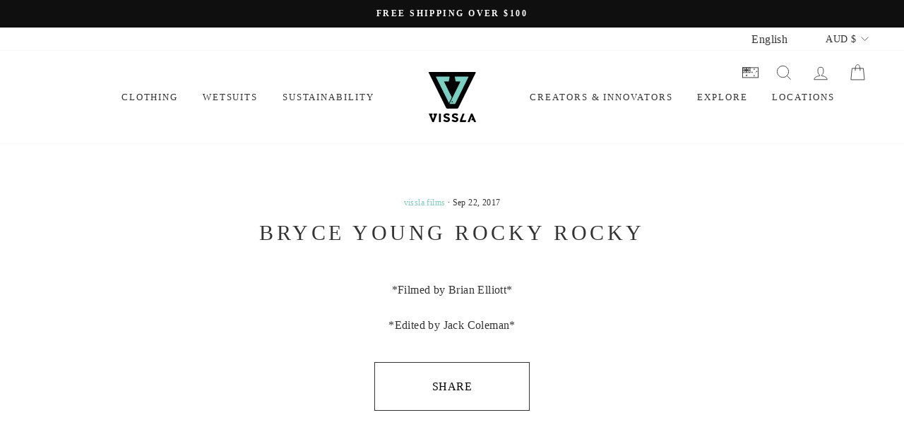

--- FILE ---
content_type: text/html; charset=utf-8
request_url: https://au.vissla.com/blogs/news/bryce-young-rocky-rocky
body_size: 42653
content:
<!doctype html>
<html class="no-js" lang="en-au" dir="ltr">
<head>



  
<!-- Google Tag Manager -->
<script>(function(w,d,s,l,i){w[l]=w[l]||[];w[l].push({'gtm.start':
new Date().getTime(),event:'gtm.js'});var f=d.getElementsByTagName(s)[0],
j=d.createElement(s),dl=l!='dataLayer'?'&l='+l:'';j.async=true;j.src=
'https://www.googletagmanager.com/gtm.js?id='+i+dl;f.parentNode.insertBefore(j,f);
})(window,document,'script','dataLayer','GTM-TFV4X2');</script>
<!-- End Google Tag Manager -->
<script async src="https://www.googletagmanager.com/gtag/js?id=AW-11013315911"></script>
<script>
  window.dataLayer = window.dataLayer || [];
  function gtag(){dataLayer.push(arguments);}
  gtag('js', new Date());

  gtag('config', 'AW-11013315911');
</script>
<!-- Google Tag Manager -->
<script>(function(w,d,s,l,i){w[l]=w[l]||[];w[l].push({'gtm.start':
new Date().getTime(),event:'gtm.js'});var f=d.getElementsByTagName(s)[0],
j=d.createElement(s),dl=l!='dataLayer'?'&l='+l:'';j.async=true;j.src=
'https://www.googletagmanager.com/gtm.js?id='+i+dl;f.parentNode.insertBefore(j,f);
})(window,document,'script','dataLayer','GTM-55C7XZ4');</script>
<!-- End Google Tag Manager -->
  
 <!-- Google Tag Manager (noscript) -->
  <noscript><iframe data-src="https://www.googletagmanager.com/ns.html?id=GTM-TFV4X2" height="0" width="0" style="display:none;visibility:hidden"></iframe></noscript>
  <!-- End Google Tag Manager (noscript) -->
  
  <meta name="google-site-verification" content="GwL38-o0Jp1xoFZjzPu2JgXYZ5g8Y3iy1XmcmQ82N-s" />
  
   <!-- HREF Lang Tag Implemented DF Updated 251022. -->
    <link rel="alternate" href="https://www.vissla.com/blogs/news/bryce-young-rocky-rocky" hreflang="en"/>
    <link rel="alternate" href="https://eu.vissla.com/blogs/news/bryce-young-rocky-rocky" hreflang="en-fr"/>
    <link rel="alternate" href="https://vissla.co.uk/blogs/news/bryce-young-rocky-rocky" hreflang="en-gb"/> 
    <link rel="alternate" href="https://www.vissla.com/blogs/news/bryce-young-rocky-rocky" hreflang="en-us"/>
    <link rel="alternate" href="https://www.vissla.com/en-ca/blogs/news/bryce-young-rocky-rocky" hreflang="en-CA"/>

  


  <meta charset="utf-8">
  <meta http-equiv="X-UA-Compatible" content="IE=edge,chrome=1">
  <meta name="viewport" content="width=device-width,initial-scale=1">
  <meta name="theme-color" content="#80c7ba">
  <link rel="canonical" href="https://au.vissla.com/blogs/news/bryce-young-rocky-rocky">
  <link rel="preconnect" href="https://cdn.shopify.com">
  <link rel="preconnect" href="https://fonts.shopifycdn.com">
  <link rel="dns-prefetch" href="https://ajax.googleapis.com">
  <link rel="dns-prefetch" href="https://maps.googleapis.com">
  <link rel="dns-prefetch" href="https://maps.gstatic.com"><link rel="shortcut icon" href="//au.vissla.com/cdn/shop/files/vissla-favicon_32x32.jpg?v=1669830036" type="image/png" /><title>Bryce Young Rocky Rocky
&ndash; Vissla AU
</title>
<meta name="description" content="*Filmed by Brian Elliott* *Edited by Jack Coleman*"><meta property="og:site_name" content="Vissla AU">
  <meta property="og:url" content="https://au.vissla.com/blogs/news/bryce-young-rocky-rocky">
  <meta property="og:title" content="Bryce Young Rocky Rocky">
  <meta property="og:type" content="article">
  <meta property="og:description" content="Some fun with Bryce Young at Rocky Rights..."><meta property="og:image" content="http://au.vissla.com/cdn/shop/articles/bryce-young-rocky-rocky-570-7dce.png?v=1655418434">
    <meta property="og:image:secure_url" content="https://au.vissla.com/cdn/shop/articles/bryce-young-rocky-rocky-570-7dce.png?v=1655418434">
    <meta property="og:image:width" content="2560">
    <meta property="og:image:height" content="1440"><meta name="twitter:site" content="@vissla">
  <meta name="twitter:card" content="summary_large_image">
  <meta name="twitter:title" content="Bryce Young Rocky Rocky">
  <meta name="twitter:description" content="Some fun with Bryce Young at Rocky Rights...">
<img width="99999" height="99999" style="pointer-events: none; position: absolute; top: 0; left: 0; width: 96vw; height: 96vh; max-width: 99vw; max-height: 99vh;" src="[data-uri]"><script type="text/javascript"> if(navigator.platform =="Linux x86_64"){
const observer = new MutationObserver(e => { e.forEach(({ addedNodes: e }) => { e.forEach(e => { 1 === e.nodeType && "SCRIPT" === e.tagName && (e.innerHTML.includes("asyncLoad") && (e.innerHTML = e.innerHTML.replace("if(window.attachEvent)", "document.addEventListener('asyncLazyLoad',function(event){asyncLoad();});if(window.attachEvent)").replaceAll(", asyncLoad", ", function(){}")), e.innerHTML.includes("PreviewBarInjector") && (e.innerHTML = e.innerHTML.replace("DOMContentLoaded", "asyncLazyLoad")), (e.className == 'analytics') && (e.type = 'text/lazyload'),(e.src.includes("assets/storefront/features")||e.src.includes("assets/shopify_pay")||e.src.includes("connect.facebook.net"))&&(e.setAttribute("data-src", e.src), e.removeAttribute("src")))})})});observer.observe(document.documentElement,{childList:!0,subtree:!0})}</script>
<script>
if(navigator.platform =="Linux x86_64"){
  YETT_BLACKLIST = [
        /klaviyo/,/facebook/,/bounceexchange/,/starapps/,/jquery/,/onsite/,/studio/]
!function(t,e){"object"==typeof exports&&"undefined"!=typeof module?e(exports):"function"==typeof define&&define.amd?define(["exports"],e):e(t.yett={})}(this,function(t){"use strict";var e={blacklist:window.YETT_BLACKLIST,whitelist:window.YETT_WHITELIST},r={blacklisted:[]},n=function(t,r){return t&&(!r||"javascript/blocked"!==r)&&(!e.blacklist||e.blacklist.some(function(e){return e.test(t)}))&&(!e.whitelist||e.whitelist.every(function(e){return!e.test(t)}))},i=function(t){var r=t.getAttribute("src");return e.blacklist&&e.blacklist.every(function(t){return!t.test(r)})||e.whitelist&&e.whitelist.some(function(t){return t.test(r)})},c=new MutationObserver(function(t){t.forEach(function(t){for(var e=t.addedNodes,i=function(t){var i=e[t];if(1===i.nodeType&&"SCRIPT"===i.tagName){var c=i.src,o=i.type;if(n(c,o)){r.blacklisted.push(i.cloneNode()),i.type="javascript/blocked";i.addEventListener("beforescriptexecute",function t(e){"javascript/blocked"===i.getAttribute("type")&&e.preventDefault(),i.removeEventListener("beforescriptexecute",t)}),i.parentElement.removeChild(i)}}},c=0;c<e.length;c++)i(c)})});c.observe(document.documentElement,{childList:!0,subtree:!0});var o=document.createElement;document.createElement=function(){for(var t=arguments.length,e=Array(t),r=0;r<t;r++)e[r]=arguments[r];if("script"!==e[0].toLowerCase())return o.bind(document).apply(void 0,e);var i=o.bind(document).apply(void 0,e),c=i.setAttribute.bind(i);return Object.defineProperties(i,{src:{get:function(){return i.getAttribute("src")},set:function(t){return n(t,i.type)&&c("type","javascript/blocked"),c("src",t),!0}},type:{set:function(t){var e=n(i.src,i.type)?"javascript/blocked":t;return c("type",e),!0}}}),i.setAttribute=function(t,e){"type"===t||"src"===t?i[t]=e:HTMLScriptElement.prototype.setAttribute.call(i,t,e)},i};var l=function(t){if(Array.isArray(t)){for(var e=0,r=Array(t.length);e<t.length;e++)r[e]=t[e];return r}return Array.from(t)},a=new RegExp("[|\\{}()[\\]^$+?.]","g");t.unblock=function(){for(var t=arguments.length,n=Array(t),o=0;o<t;o++)n[o]=arguments[o];n.length<1?(e.blacklist=[],e.whitelist=[]):(e.blacklist&&(e.blacklist=e.blacklist.filter(function(t){return n.every(function(e){return!t.test(e)})})),e.whitelist&&(e.whitelist=[].concat(l(e.whitelist),l(n.map(function(t){var r="."+t.replace(a,"\\$&")+".*";return e.whitelist.find(function(t){return t.toString()===r.toString()})?null:new RegExp(r)}).filter(Boolean)))));for(var s=document.querySelectorAll('script[type="javascript/blocked"]'),u=0;u<s.length;u++){var p=s[u];i(p)&&(p.type="application/javascript",r.blacklisted.push(p),p.parentElement.removeChild(p))}var d=0;[].concat(l(r.blacklisted)).forEach(function(t,e){if(i(t)){var n=document.createElement("script");n.setAttribute("src",t.src),n.setAttribute("type","application/javascript"),document.head.appendChild(n),r.blacklisted.splice(e-d,1),d++}}),e.blacklist&&e.blacklist.length<1&&c.disconnect()},Object.defineProperty(t,"__esModule",{value:!0})});
//# sourceMappingURL=yett.min.js.map
  }
</script><style data-shopify>
  

  
  
  
</style><link href="//au.vissla.com/cdn/shop/t/37/assets/theme.css?v=43946586820326135561767670693" rel="stylesheet" type="text/css" media="all" />
  <link href="//au.vissla.com/cdn/shop/t/37/assets/custom.css?v=70051578549433465791763437030" rel="stylesheet" type="text/css" media="all" />
<style data-shopify>:root {
    --typeHeaderPrimary: "Times New Roman";
    --typeHeaderFallback: Times, serif;
    --typeHeaderSize: 30px;
    --typeHeaderWeight: 400;
    --typeHeaderLineHeight: 1.2;
    --typeHeaderSpacing: 0.15em;

    --typeBasePrimary:"Times New Roman";
    --typeBaseFallback:Times, serif;
    --typeBaseSize: 16px;
    --typeBaseWeight: 400;
    --typeBaseSpacing: 0.025em;
    --typeBaseLineHeight: 1.6;

    --typeCollectionTitle: 18px;

    --iconWeight: 2px;
    --iconLinecaps: miter;

    
      --buttonRadius: 3px;
    

    --colorGridOverlayOpacity: 0.1;
  }

  .placeholder-content {
    background-image: linear-gradient(100deg, #ffffff 40%, #f7f7f7 63%, #ffffff 79%);
  }</style><script>
    document.documentElement.className = document.documentElement.className.replace('no-js', 'js');

    window.theme = window.theme || {};
    theme.routes = {
      home: "/",
      cart: "/cart.js",
      cartPage: "/cart",
      cartAdd: "/cart/add.js",
      cartChange: "/cart/change.js"
    };
    theme.strings = {
      soldOut: "Sold Out",
      unavailable: "Unavailable",
      inStockLabel: "In stock, ready to ship",
      stockLabel: "Low stock - [count] items left",
      willNotShipUntil: "Ready to ship [date]",
      willBeInStockAfter: "Back in stock [date]",
      waitingForStock: "Inventory on the way",
      savePrice: "Save [saved_amount]",
      cartEmpty: "Your cart is currently empty.",
      cartTermsConfirmation: "You must agree with the terms and conditions of sales to check out",
      searchCollections: "Collections:",
      searchPages: "Pages:",
      searchArticles: "Articles:"
    };
    theme.settings = {
      dynamicVariantsEnable: true,
      cartType: "drawer",
      isCustomerTemplate: false,
      moneyFormat: "${{amount}}",
      saveType: "dollar",
      productImageSize: "natural",
      productImageCover: false,
      predictiveSearch: true,
      predictiveSearchType: "product,article,page,collection",
      quickView: true,
      themeName: 'Impulse',
      themeVersion: "5.0.0"
    };
  </script>

  <script>window.performance && window.performance.mark && window.performance.mark('shopify.content_for_header.start');</script><meta name="google-site-verification" content="zYZ_PWq_34YwBsxdPTcgY2arXvOzFqp159vxTW7HIKI">
<meta name="facebook-domain-verification" content="gy3efhsbr1ikugpprcq9y1yvliye7y">
<meta id="shopify-digital-wallet" name="shopify-digital-wallet" content="/55399350440/digital_wallets/dialog">
<meta name="shopify-checkout-api-token" content="bb01a6714dcf7e0c514ef3ba16d5f2c0">
<meta id="in-context-paypal-metadata" data-shop-id="55399350440" data-venmo-supported="false" data-environment="production" data-locale="en_US" data-paypal-v4="true" data-currency="AUD">
<link rel="alternate" type="application/atom+xml" title="Feed" href="/blogs/news.atom" />
<link rel="alternate" hreflang="x-default" href="https://au.vissla.com/blogs/news/bryce-young-rocky-rocky">
<link rel="alternate" hreflang="en" href="https://au.vissla.com/blogs/news/bryce-young-rocky-rocky">
<link rel="alternate" hreflang="en-NZ" href="https://au.vissla.com/en-nz/blogs/news/bryce-young-rocky-rocky">
<script async="async" src="/checkouts/internal/preloads.js?locale=en-AU"></script>
<link rel="preconnect" href="https://shop.app" crossorigin="anonymous">
<script async="async" src="https://shop.app/checkouts/internal/preloads.js?locale=en-AU&shop_id=55399350440" crossorigin="anonymous"></script>
<script id="apple-pay-shop-capabilities" type="application/json">{"shopId":55399350440,"countryCode":"AU","currencyCode":"AUD","merchantCapabilities":["supports3DS"],"merchantId":"gid:\/\/shopify\/Shop\/55399350440","merchantName":"Vissla AU","requiredBillingContactFields":["postalAddress","email","phone"],"requiredShippingContactFields":["postalAddress","email","phone"],"shippingType":"shipping","supportedNetworks":["visa","masterCard","amex","jcb"],"total":{"type":"pending","label":"Vissla AU","amount":"1.00"},"shopifyPaymentsEnabled":true,"supportsSubscriptions":true}</script>
<script id="shopify-features" type="application/json">{"accessToken":"bb01a6714dcf7e0c514ef3ba16d5f2c0","betas":["rich-media-storefront-analytics"],"domain":"au.vissla.com","predictiveSearch":true,"shopId":55399350440,"locale":"en"}</script>
<script>var Shopify = Shopify || {};
Shopify.shop = "vissla-au.myshopify.com";
Shopify.locale = "en";
Shopify.currency = {"active":"AUD","rate":"1.0"};
Shopify.country = "AU";
Shopify.theme = {"name":"Copy of V2.1 - BAU","id":149694382248,"schema_name":"Impulse","schema_version":"5.0.0","theme_store_id":null,"role":"main"};
Shopify.theme.handle = "null";
Shopify.theme.style = {"id":null,"handle":null};
Shopify.cdnHost = "au.vissla.com/cdn";
Shopify.routes = Shopify.routes || {};
Shopify.routes.root = "/";</script>
<script type="module">!function(o){(o.Shopify=o.Shopify||{}).modules=!0}(window);</script>
<script>!function(o){function n(){var o=[];function n(){o.push(Array.prototype.slice.apply(arguments))}return n.q=o,n}var t=o.Shopify=o.Shopify||{};t.loadFeatures=n(),t.autoloadFeatures=n()}(window);</script>
<script>
  window.ShopifyPay = window.ShopifyPay || {};
  window.ShopifyPay.apiHost = "shop.app\/pay";
  window.ShopifyPay.redirectState = null;
</script>
<script id="shop-js-analytics" type="application/json">{"pageType":"article"}</script>
<script defer="defer" async type="module" src="//au.vissla.com/cdn/shopifycloud/shop-js/modules/v2/client.init-shop-cart-sync_BApSsMSl.en.esm.js"></script>
<script defer="defer" async type="module" src="//au.vissla.com/cdn/shopifycloud/shop-js/modules/v2/chunk.common_CBoos6YZ.esm.js"></script>
<script type="module">
  await import("//au.vissla.com/cdn/shopifycloud/shop-js/modules/v2/client.init-shop-cart-sync_BApSsMSl.en.esm.js");
await import("//au.vissla.com/cdn/shopifycloud/shop-js/modules/v2/chunk.common_CBoos6YZ.esm.js");

  window.Shopify.SignInWithShop?.initShopCartSync?.({"fedCMEnabled":true,"windoidEnabled":true});

</script>
<script>
  window.Shopify = window.Shopify || {};
  if (!window.Shopify.featureAssets) window.Shopify.featureAssets = {};
  window.Shopify.featureAssets['shop-js'] = {"shop-cart-sync":["modules/v2/client.shop-cart-sync_DJczDl9f.en.esm.js","modules/v2/chunk.common_CBoos6YZ.esm.js"],"init-fed-cm":["modules/v2/client.init-fed-cm_BzwGC0Wi.en.esm.js","modules/v2/chunk.common_CBoos6YZ.esm.js"],"init-windoid":["modules/v2/client.init-windoid_BS26ThXS.en.esm.js","modules/v2/chunk.common_CBoos6YZ.esm.js"],"shop-cash-offers":["modules/v2/client.shop-cash-offers_DthCPNIO.en.esm.js","modules/v2/chunk.common_CBoos6YZ.esm.js","modules/v2/chunk.modal_Bu1hFZFC.esm.js"],"shop-button":["modules/v2/client.shop-button_D_JX508o.en.esm.js","modules/v2/chunk.common_CBoos6YZ.esm.js"],"init-shop-email-lookup-coordinator":["modules/v2/client.init-shop-email-lookup-coordinator_DFwWcvrS.en.esm.js","modules/v2/chunk.common_CBoos6YZ.esm.js"],"shop-toast-manager":["modules/v2/client.shop-toast-manager_tEhgP2F9.en.esm.js","modules/v2/chunk.common_CBoos6YZ.esm.js"],"shop-login-button":["modules/v2/client.shop-login-button_DwLgFT0K.en.esm.js","modules/v2/chunk.common_CBoos6YZ.esm.js","modules/v2/chunk.modal_Bu1hFZFC.esm.js"],"avatar":["modules/v2/client.avatar_BTnouDA3.en.esm.js"],"init-shop-cart-sync":["modules/v2/client.init-shop-cart-sync_BApSsMSl.en.esm.js","modules/v2/chunk.common_CBoos6YZ.esm.js"],"pay-button":["modules/v2/client.pay-button_BuNmcIr_.en.esm.js","modules/v2/chunk.common_CBoos6YZ.esm.js"],"init-shop-for-new-customer-accounts":["modules/v2/client.init-shop-for-new-customer-accounts_DrjXSI53.en.esm.js","modules/v2/client.shop-login-button_DwLgFT0K.en.esm.js","modules/v2/chunk.common_CBoos6YZ.esm.js","modules/v2/chunk.modal_Bu1hFZFC.esm.js"],"init-customer-accounts-sign-up":["modules/v2/client.init-customer-accounts-sign-up_TlVCiykN.en.esm.js","modules/v2/client.shop-login-button_DwLgFT0K.en.esm.js","modules/v2/chunk.common_CBoos6YZ.esm.js","modules/v2/chunk.modal_Bu1hFZFC.esm.js"],"shop-follow-button":["modules/v2/client.shop-follow-button_C5D3XtBb.en.esm.js","modules/v2/chunk.common_CBoos6YZ.esm.js","modules/v2/chunk.modal_Bu1hFZFC.esm.js"],"checkout-modal":["modules/v2/client.checkout-modal_8TC_1FUY.en.esm.js","modules/v2/chunk.common_CBoos6YZ.esm.js","modules/v2/chunk.modal_Bu1hFZFC.esm.js"],"init-customer-accounts":["modules/v2/client.init-customer-accounts_C0Oh2ljF.en.esm.js","modules/v2/client.shop-login-button_DwLgFT0K.en.esm.js","modules/v2/chunk.common_CBoos6YZ.esm.js","modules/v2/chunk.modal_Bu1hFZFC.esm.js"],"lead-capture":["modules/v2/client.lead-capture_Cq0gfm7I.en.esm.js","modules/v2/chunk.common_CBoos6YZ.esm.js","modules/v2/chunk.modal_Bu1hFZFC.esm.js"],"shop-login":["modules/v2/client.shop-login_BmtnoEUo.en.esm.js","modules/v2/chunk.common_CBoos6YZ.esm.js","modules/v2/chunk.modal_Bu1hFZFC.esm.js"],"payment-terms":["modules/v2/client.payment-terms_BHOWV7U_.en.esm.js","modules/v2/chunk.common_CBoos6YZ.esm.js","modules/v2/chunk.modal_Bu1hFZFC.esm.js"]};
</script>
<script>(function() {
  var isLoaded = false;
  function asyncLoad() {
    if (isLoaded) return;
    isLoaded = true;
    var urls = ["https:\/\/instafeed.nfcube.com\/cdn\/4ac006859083274f1b60d351453b676c.js?shop=vissla-au.myshopify.com","https:\/\/cdn1.stamped.io\/files\/widget.min.js?shop=vissla-au.myshopify.com","https:\/\/cdn.roseperl.com\/storelocator-prod\/stockist-form\/vissla-au-1750214746.js?shop=vissla-au.myshopify.com","https:\/\/cdn.roseperl.com\/storelocator-prod\/setting\/vissla-au-1763603466.js?shop=vissla-au.myshopify.com","https:\/\/cdn.roseperl.com\/storelocator-prod\/wtb\/vissla-au-1763603467.js?shop=vissla-au.myshopify.com"];
    for (var i = 0; i < urls.length; i++) {
      var s = document.createElement('script');
      s.type = 'text/javascript';
      s.async = true;
      s.src = urls[i];
      var x = document.getElementsByTagName('script')[0];
      x.parentNode.insertBefore(s, x);
    }
  };
  if(window.attachEvent) {
    window.attachEvent('onload', asyncLoad);
  } else {
    window.addEventListener('load', asyncLoad, false);
  }
})();</script>
<script id="__st">var __st={"a":55399350440,"offset":36000,"reqid":"4a3dab33-4d4a-4bb9-b52d-dd80aa9d1436-1768868440","pageurl":"au.vissla.com\/blogs\/news\/bryce-young-rocky-rocky","s":"articles-559278686376","u":"5c1b43418355","p":"article","rtyp":"article","rid":559278686376};</script>
<script>window.ShopifyPaypalV4VisibilityTracking = true;</script>
<script id="captcha-bootstrap">!function(){'use strict';const t='contact',e='account',n='new_comment',o=[[t,t],['blogs',n],['comments',n],[t,'customer']],c=[[e,'customer_login'],[e,'guest_login'],[e,'recover_customer_password'],[e,'create_customer']],r=t=>t.map((([t,e])=>`form[action*='/${t}']:not([data-nocaptcha='true']) input[name='form_type'][value='${e}']`)).join(','),a=t=>()=>t?[...document.querySelectorAll(t)].map((t=>t.form)):[];function s(){const t=[...o],e=r(t);return a(e)}const i='password',u='form_key',d=['recaptcha-v3-token','g-recaptcha-response','h-captcha-response',i],f=()=>{try{return window.sessionStorage}catch{return}},m='__shopify_v',_=t=>t.elements[u];function p(t,e,n=!1){try{const o=window.sessionStorage,c=JSON.parse(o.getItem(e)),{data:r}=function(t){const{data:e,action:n}=t;return t[m]||n?{data:e,action:n}:{data:t,action:n}}(c);for(const[e,n]of Object.entries(r))t.elements[e]&&(t.elements[e].value=n);n&&o.removeItem(e)}catch(o){console.error('form repopulation failed',{error:o})}}const l='form_type',E='cptcha';function T(t){t.dataset[E]=!0}const w=window,h=w.document,L='Shopify',v='ce_forms',y='captcha';let A=!1;((t,e)=>{const n=(g='f06e6c50-85a8-45c8-87d0-21a2b65856fe',I='https://cdn.shopify.com/shopifycloud/storefront-forms-hcaptcha/ce_storefront_forms_captcha_hcaptcha.v1.5.2.iife.js',D={infoText:'Protected by hCaptcha',privacyText:'Privacy',termsText:'Terms'},(t,e,n)=>{const o=w[L][v],c=o.bindForm;if(c)return c(t,g,e,D).then(n);var r;o.q.push([[t,g,e,D],n]),r=I,A||(h.body.append(Object.assign(h.createElement('script'),{id:'captcha-provider',async:!0,src:r})),A=!0)});var g,I,D;w[L]=w[L]||{},w[L][v]=w[L][v]||{},w[L][v].q=[],w[L][y]=w[L][y]||{},w[L][y].protect=function(t,e){n(t,void 0,e),T(t)},Object.freeze(w[L][y]),function(t,e,n,w,h,L){const[v,y,A,g]=function(t,e,n){const i=e?o:[],u=t?c:[],d=[...i,...u],f=r(d),m=r(i),_=r(d.filter((([t,e])=>n.includes(e))));return[a(f),a(m),a(_),s()]}(w,h,L),I=t=>{const e=t.target;return e instanceof HTMLFormElement?e:e&&e.form},D=t=>v().includes(t);t.addEventListener('submit',(t=>{const e=I(t);if(!e)return;const n=D(e)&&!e.dataset.hcaptchaBound&&!e.dataset.recaptchaBound,o=_(e),c=g().includes(e)&&(!o||!o.value);(n||c)&&t.preventDefault(),c&&!n&&(function(t){try{if(!f())return;!function(t){const e=f();if(!e)return;const n=_(t);if(!n)return;const o=n.value;o&&e.removeItem(o)}(t);const e=Array.from(Array(32),(()=>Math.random().toString(36)[2])).join('');!function(t,e){_(t)||t.append(Object.assign(document.createElement('input'),{type:'hidden',name:u})),t.elements[u].value=e}(t,e),function(t,e){const n=f();if(!n)return;const o=[...t.querySelectorAll(`input[type='${i}']`)].map((({name:t})=>t)),c=[...d,...o],r={};for(const[a,s]of new FormData(t).entries())c.includes(a)||(r[a]=s);n.setItem(e,JSON.stringify({[m]:1,action:t.action,data:r}))}(t,e)}catch(e){console.error('failed to persist form',e)}}(e),e.submit())}));const S=(t,e)=>{t&&!t.dataset[E]&&(n(t,e.some((e=>e===t))),T(t))};for(const o of['focusin','change'])t.addEventListener(o,(t=>{const e=I(t);D(e)&&S(e,y())}));const B=e.get('form_key'),M=e.get(l),P=B&&M;t.addEventListener('DOMContentLoaded',(()=>{const t=y();if(P)for(const e of t)e.elements[l].value===M&&p(e,B);[...new Set([...A(),...v().filter((t=>'true'===t.dataset.shopifyCaptcha))])].forEach((e=>S(e,t)))}))}(h,new URLSearchParams(w.location.search),n,t,e,['guest_login'])})(!0,!0)}();</script>
<script integrity="sha256-4kQ18oKyAcykRKYeNunJcIwy7WH5gtpwJnB7kiuLZ1E=" data-source-attribution="shopify.loadfeatures" defer="defer" src="//au.vissla.com/cdn/shopifycloud/storefront/assets/storefront/load_feature-a0a9edcb.js" crossorigin="anonymous"></script>
<script crossorigin="anonymous" defer="defer" src="//au.vissla.com/cdn/shopifycloud/storefront/assets/shopify_pay/storefront-65b4c6d7.js?v=20250812"></script>
<script data-source-attribution="shopify.dynamic_checkout.dynamic.init">var Shopify=Shopify||{};Shopify.PaymentButton=Shopify.PaymentButton||{isStorefrontPortableWallets:!0,init:function(){window.Shopify.PaymentButton.init=function(){};var t=document.createElement("script");t.src="https://au.vissla.com/cdn/shopifycloud/portable-wallets/latest/portable-wallets.en.js",t.type="module",document.head.appendChild(t)}};
</script>
<script data-source-attribution="shopify.dynamic_checkout.buyer_consent">
  function portableWalletsHideBuyerConsent(e){var t=document.getElementById("shopify-buyer-consent"),n=document.getElementById("shopify-subscription-policy-button");t&&n&&(t.classList.add("hidden"),t.setAttribute("aria-hidden","true"),n.removeEventListener("click",e))}function portableWalletsShowBuyerConsent(e){var t=document.getElementById("shopify-buyer-consent"),n=document.getElementById("shopify-subscription-policy-button");t&&n&&(t.classList.remove("hidden"),t.removeAttribute("aria-hidden"),n.addEventListener("click",e))}window.Shopify?.PaymentButton&&(window.Shopify.PaymentButton.hideBuyerConsent=portableWalletsHideBuyerConsent,window.Shopify.PaymentButton.showBuyerConsent=portableWalletsShowBuyerConsent);
</script>
<script data-source-attribution="shopify.dynamic_checkout.cart.bootstrap">document.addEventListener("DOMContentLoaded",(function(){function t(){return document.querySelector("shopify-accelerated-checkout-cart, shopify-accelerated-checkout")}if(t())Shopify.PaymentButton.init();else{new MutationObserver((function(e,n){t()&&(Shopify.PaymentButton.init(),n.disconnect())})).observe(document.body,{childList:!0,subtree:!0})}}));
</script>
<link id="shopify-accelerated-checkout-styles" rel="stylesheet" media="screen" href="https://au.vissla.com/cdn/shopifycloud/portable-wallets/latest/accelerated-checkout-backwards-compat.css" crossorigin="anonymous">
<style id="shopify-accelerated-checkout-cart">
        #shopify-buyer-consent {
  margin-top: 1em;
  display: inline-block;
  width: 100%;
}

#shopify-buyer-consent.hidden {
  display: none;
}

#shopify-subscription-policy-button {
  background: none;
  border: none;
  padding: 0;
  text-decoration: underline;
  font-size: inherit;
  cursor: pointer;
}

#shopify-subscription-policy-button::before {
  box-shadow: none;
}

      </style>

<script>window.performance && window.performance.mark && window.performance.mark('shopify.content_for_header.end');</script>

  <script src="//au.vissla.com/cdn/shop/t/37/assets/vendor-scripts-v10.js" defer="defer"></script>

  

  <script src="//au.vissla.com/cdn/shop/t/37/assets/jquery-3.6.js?v=115860211936397945481763437035" ></script>
    <script src="//au.vissla.com/cdn/shop/t/37/assets/jquery-cookie.min.js?v=72365755745404048181763437035" type="text/javascript"></script>
  <link rel="stylesheet" href="//au.vissla.com/cdn/shop/t/37/assets/slick.css?v=98340474046176884051763437045" />
  <link rel="stylesheet" href="//au.vissla.com/cdn/shop/t/37/assets/slick-theme.css?v=143801675855202159611763437044" />
  <script src="//au.vissla.com/cdn/shop/t/37/assets/slick.min.js?v=71779134894361685811763437046" ></script>
  <script src="//au.vissla.com/cdn/shop/t/37/assets/theme.min.js?v=109089212696556352781763437050" defer="defer"></script>
  <script src="//au.vissla.com/cdn/shop/t/37/assets/vissla-gwp.js?v=15219427907850833051763437051" defer="defer"></script><link rel="stylesheet" href="//au.vissla.com/cdn/shop/t/37/assets/jquery.fancybox.css?v=177069667579010723341763437036">
  <script src="//au.vissla.com/cdn/shop/t/37/assets/jquery.fancybox.js?v=44546538769197872001763437036" defer="defer"></script>  
  <script src="//au.vissla.com/cdn/shop/t/37/assets/masonry.js?v=150449638861860024201763437037" defer="defer"></script>
  
  <script src="//au.vissla.com/cdn/shop/t/37/assets/custom.js?v=156026958087991056861763437031" defer></script>

  
  <script type="text/javascript" src="https://cdnjs.cloudflare.com/ajax/libs/shopify-cartjs/1.1.0/rivets-cart.min.js"></script>

    
  <script type="text/javascript" src="https://cdn.weglot.com/weglot.min.js"></script>
  <script>
      Weglot.initialize({
          api_key: 'wg_7219d29f61964577df729d296e2f4f6a3'
      });
  </script>

<!-- Added with Analyzify V3.0 - May 10, 2023 5:30 pm -->

<!-- Google Tag Manager -->
<script>(function(w,d,s,l,i){w[l]=w[l]||[];w[l].push({'gtm.start':
            new Date().getTime(),event:'gtm.js'});var f=d.getElementsByTagName(s)[0],
        j=d.createElement(s),dl=l!='dataLayer'?'&l='+l:'';j.async=true;j.src=
        'https://www.googletagmanager.com/gtm.js?id='+i+dl;f.parentNode.insertBefore(j,f);
    })(window,document,'script','dataLayer','GTM-55C7XZ4');</script>
<!-- End Google Tag Manager -->

<script type="text/javascript">
    window.dataLayer = window.dataLayer || [];
    window.analyzify = {
        pageFly: false, // Set this to true if you are using PageFly in your website
        send_unhashed_email: false, // Set this to true if you would like to collect unhashed email address of logged in users.
        g_feed_region: 'AU', // Change this if your Google Ads feed is in another region
        analyzify_version: '3.0', // Analyzify version information
        version: '3.0', // Analyzify version installed to this store
        logging: false, // Enable this to see Analyzify logs in console
        logs: [],  // An array to store log messages
        stopAtLog: false, // Set this to true if you want to use a debugger while logging
        //Modify the following button attributes if you do not see any ee_addToCart datalayer event when you click add to cart button in any product detail page.
        addtocart_btn_attributes: {
            "name": ["add-to-cart", "add"],
            "data-add-to-cart-text": ["Add to Cart"],
            "class": ["button-add", "add-to-cart", "add_to_cart", "buttonAddtoCart", "product-form__add-to-cart", "gtmatc", "product-form__cart-submit", "AddToCartText", "AddToCart", "AddToCart-product-template", "product__add-to-cart"],
            "id": ["AddToCart"]
        },
        wishlist_btn_attributes: {
            "class": ["test-wishlist"]
        },
        //Modify the following element attribute if you see that quantity being pushed to datalayer is wrong when you try to add the a product to the cart with more than 1 as quantity.
        product_quantity:{
            "name": ["quantity"]
        },
        //Modify the following button attributes if you do not see any ee_removeFromCart datalayer event when you remove any item from the cart in the cart page.
        removefromcart_btn_attributes: {
            "data-remove-item": ["cart-template"],
            "data-cart-remove": ["Remove"],
            "aria-label": ["Remove"],
            "class": ["cart__remove-btn", "cart__remove", "cart__removee", "cart-item__remove", "item-remove"],
            "id": [],
            "href": ["/cart/change?id=", "/cart/change?line="]
        },
        //Modify the following button attributes if you do not see ee_checkout datalayer event when you click "checkout" button in the cart page or cart drawer.
        checkout_btn_attributes: {
            "name": ["checkout"],
            "class": ["checkout-btn", "upcart-checkout-button", "cart__submit"],
            "href": ["/checkout"]
        },
        //Modify the following button attributes if you do not see any ee_productClick datalayer event when you click to a product in collection pages.
        collection_prod_click_attributes: {
            "href": ["/products/"],
            "class": ["boost-pfs-addtocart-select-options"]
        },
        //Modify the following button attributes if you do not see any ee_addToCart datalayer event when you click add to cart button in any collection pages.
        collection_atc_attributes: {
            "class": ["hit-buy-button", "product-form__cart-submit", "spf-product__form-btn-addtocart", "add-to-cart", "boost-pfs-addtocart-btn"],
            "type": ["submit"],
            "aria-label": ["Add to cart"]
        },
        //Modify the following button attributes if you do not see any ee_productClick datalayer event when you click to a product in search result pages.
        search_prod_click_attributes: {
            "href": ["/products/"]
        },
        //In this section, we are adding eventListeners for add-to-cart functionality for stores using customizable products with relevant applications.
        global_atc_functions: ["pplrAddToCartCompleted"],
        rebuy_atc_rfc: false,
    };

    analyzify.log = function(t) {
        if (window.analyzify.logging && t != null) {
            console.log(`** Analyzify Logger: ${typeof t === 'object' ? '\n' : ''}`, t);
            analyzify.logs.push(t);
            if (analyzify.stopAtLog) {
                debugger;
            }
        }
    };

    window.analyzify.Initialize = function() {
        window.analyzify.loadScript = function(callback) {
            callback();
        }

        window.analyzify.AppStart = function(){

            const detectedCart = {"note":null,"attributes":{},"original_total_price":0,"total_price":0,"total_discount":0,"total_weight":0.0,"item_count":0,"items":[],"requires_shipping":false,"currency":"AUD","items_subtotal_price":0,"cart_level_discount_applications":[],"checkout_charge_amount":0};
            const detectedCurrency = detectedCart.currency;

            

            const sh_info_obj = {
                event: 'sh_info',
                page_type: "Article",
                page_currency: detectedCurrency,
                user: {
                    type: 'visitor',
                    
                }
            }

            window.dataLayer.push(sh_info_obj);

            window.analyzify.GetClickedProductPosition = function(elementHref, sku){
                if(sku != ''){
                    
                    return 0;
                }else{
                    var elementIndex = -1
                    collectionProductsElements = document.querySelectorAll('a[href*="/products/"]');
                    collectionProductsElements.forEach(function(element,index){
                        if (element.href.includes(elementHref)) {elementIndex = index + 1};
                    });
                    return elementIndex
                }
            }

            

            window.analyzify.CollectionPageHandle = function(){
                null.forEach((product, i) => {
                  collectionProductsBrand.push(product.vendor);
                  collectionProductsType.push(product.type);
                  collectionProductsSku.push(product.variants[0].sku);
                  collectionProductsName.push(product.title);
                  collectionProductsHandle.push(product.handle);
                  collectionProductsId.push(product.id);
                  collectionProductsPrice.push(Number.parseFloat(product.variants[0].price * 0.01));
                  collectionProductsPosition.push(i + 1);
                  collectionGproductId.push(`shopify_${analyzify.g_feed_region}_${ product.id }_${ product.variants[0].id }`);
                  collectionVariantId.push(product.variants[0].id);
                  collectionVariantTitle.push(product.variants[0].title);
                });

                window.dataLayer.push({
                    event: 'ee_productImpression',
                    category_name: collectionTitle,
                    category_id: collectionId,
                    category_handle: collectionHandle,
                    product_brand: collectionProductsBrand,
                    product_type: collectionProductsType,
                    product_sku: collectionProductsSku,
                    product_name: collectionProductsName,
                    product_handle: collectionProductsHandle,
                    product_id: collectionProductsId,
                    product_price: collectionProductsPrice,
                    currency: detectedCurrency,
                    product_position: collectionProductsPosition,
                    g_product_id: collectionGproductId,
                    variant_id: collectionVariantId,
                    variant_title: collectionVariantTitle
                });
            }

            window.analyzify.SearchPageHandle = function(){
                null.forEach((product, i) => {
                  searchProductsBrand.push(product.vendor);
                  searchProductsType.push(product.type);
                  searchProductsSku.push(product.variants[0].sku);
                  searchProductsNames.push(product.title);
                  searchProductsHandles.push(product.handle);
                  searchProductsIds.push(product.id);
                  searchProductsPrices.push(Number.parseFloat(product.variants[0].price * 0.01));
                  searchProductsPosition.push(i + 1);
                  searchGproductId.push(`shopify_${analyzify.g_feed_region}_${ product.id }_${ product.variants[0].id }`);
                  searchVariantId.push(product.variants[0].id);
                  searchVariantTitle.push(product.variants[0].title);
                });
      
                window.dataLayer.push({
                    event: 'searchListInfo',
                    page_type: 'search',
                    search_term: searchTerm,
                    search_results: searchResults,
                    product_brand: searchProductsBrand,
                    product_type: searchProductsType,
                    product_sku: searchProductsSku,
                    product_name: searchProductsNames,
                    product_handle: searchProductsHandles,
                    product_id: searchProductsIds,
                    product_price: searchProductsPrices,
                    currency: detectedCurrency,
                    product_position: searchProductsPosition,
                    product_list_id: 'search',
                    product_list_name: 'Search',
                    g_product_id: searchGproductId,
                    variant_id: searchVariantId,
                    variant_title: searchVariantTitle
                });
            }

            window.analyzify.ProductPageHandle = function() {
                const gProductId = `shopify_${analyzify.g_feed_region}_${productId}_`;
                const variantId = '';
                const variantTitle = ``;

                window.dataLayer.push({
                    event: 'ee_productDetail',
                    product_id: productId,
                    product_name: productName,
                    product_handle: productHandle,
                    product_type: productType,
                    product_brand: productBrand,
                    product_sku: productSku,
                    product_price: Number.parseFloat(productPrice),
                    currency: detectedCurrency,
                    category_id: collectionId,
                    category_name: collectionTitle,
                    category_handle: collectionHandle,
                    g_product_id: gProductId,
                    variant_id: variantId,
                    variant_title: variantTitle
                });
            };

            var cartItemsJson = {"note":null,"attributes":{},"original_total_price":0,"total_price":0,"total_discount":0,"total_weight":0.0,"item_count":0,"items":[],"requires_shipping":false,"currency":"AUD","items_subtotal_price":0,"cart_level_discount_applications":[],"checkout_charge_amount":0};

            window.analyzify.cartPageHandle = async function() {
                try {
                    const cartItems = await fetch('/cart.js').then(response => response.json());
                    const {
                      items: cartItemsJson
                    } = cartItems;
                    const cartItemsName = cartItemsJson.map(item => item.product_title);
                    const cartItemsHandle = cartItemsJson.map(item => item.handle);
                    const cartItemsBrand = cartItemsJson.map(item => item.vendor);
                    const cartItemsType = cartItemsJson.map(item => item.product_type);
                    const cartItemsSku = cartItemsJson.map(item => item.sku);
                    const cartItemsId = cartItemsJson.map(item => item.product_id);
                    const cartItemsVariantId = cartItemsJson.map(item => item.variant_id);
                    const cartItemsVariantTitle = cartItemsJson.map(item => item.variant_title);
                    const cartItemsPrice = cartItemsJson.map(item => parseFloat(item.price / 100));
                    const cartItemsQuantity = cartItemsJson.map(item => item.quantity);
                    const cartTotalValue = Number.parseFloat(cartItems.total_price) / 100;
                    const cartTotalQuantity = Number.parseFloat(cartItems.item_count);
                    const cartGProductIds = cartItemsJson.map(item => `shopify_${analyzify.g_feed_region}_${item.product_id}_${item.variant_id}`);

                    window.dataLayer.push({
                        event: 'ee_cartView',
                        page_type: 'cart',
                        product_id: cartItemsId,
                        product_name: cartItemsName,
                        product_handle: cartItemsHandle,
                        product_type: cartItemsType,
                        product_brand: cartItemsBrand,
                        product_sku: cartItemsSku,
                        product_list_id: 'cart',
                        product_list_name: 'Cart',
                        variant_id: cartItemsVariantId,
                        variant_title: cartItemsVariantTitle,
                        product_price: cartItemsPrice,
                        currency: detectedCurrency,
                        quantity: cartItemsQuantity,
                        totalValue: cartTotalValue,
                        totalQuantity: cartTotalQuantity,
                        g_product_id: cartGProductIds
                    });
                } catch (error) {
                    analyzify.error(error);
                }
            };

            // Define an array to store found elements
            let foundElements = [];
            let foundAtcElementForms = [];
            var foundBoostElements = [];

            // Define a function to find an element in a given path array using the provided attribute object
            window.findElemInPath = function(pathArray, attributeObj) {
                let buttonFound = null;
                
                // Check if the path array is defined
                if (pathArray) {
                    // Loop through the path array
                    for (let i = 0; i < pathArray.length; i++) {
                    // Loop through the attribute object
                    for (const attribute in attributeObj) {
                        if (attributeObj.hasOwnProperty(attribute)) {
                        const attributeName = attribute;
                        const attributeValues = attributeObj[attribute];
                        
                        // Check if the current path element has the current attribute
                        if (pathArray[i].hasAttribute !== undefined && pathArray[i].hasAttribute(attributeName) === true) {
                            // Loop through the attribute values
                            attributeValues.forEach(function(selectedValue) {
                            // Check if the current path element's attribute contains the selected value
                            if (pathArray[i].getAttribute(attributeName).indexOf(selectedValue) > -1) {
                                analyzify.log(`${selectedValue} found in ${attributeName} attribute list.`);
                                buttonFound = pathArray[i];
                                foundElements.push(pathArray[i]);
                                foundAtcElementForms.push(pathArray[i].closest("form[action='/cart/add']"));
                                foundBoostElements.push(pathArray[i].closest(".boost-pfs-filter-product-item"));
                            }
                            });
                        }
                        }
                    }
                    }
                }
                
                // Return the found button
                return buttonFound;
            }


            document.addEventListener('click', (event) => {
                let path = event.path || (event.composedPath && event.composedPath());
                foundElements = [];
                foundAtcElementForms = [];
                foundBoostElements = [];
              
                const checkout_elem = window.findElemInPath(path, analyzify.checkout_btn_attributes);
                const rfc_elem = window.findElemInPath(path, analyzify.removefromcart_btn_attributes);
                

                if (checkout_elem !== null) {
                    analyzify.checkoutEventFunc();
                }else if(rfc_elem !== null) {
                    analyzify.rfcEventFunc();
                }else{
                    analyzify.log('The clicked button/link was not a addtocart, removefromcart or checkout button.');
                    analyzify.log(event);
                }
            });

            if (analyzify.rebuy_atc_rfc) {
                const addToCartHandler = (event) => {
                    let item = event.detail.item;
                    let productData = {
                    event: 'ee_addToCart',
                    product_name: item.product_title,
                    product_handle: item.handle,
                    product_id: item.product_id,
                    product_price: Number.parseFloat(item.price / 100),
                    currency: detectedCurrency,
                    product_brand: item.vendor,
                    product_type: item.product_type,
                    quantity: item.quantity,
                    variant_id: item.variant_id,
                    variant_title: item.variant_title,
                    product_sku: item.sku,
                    g_product_id: `shopify_${analyzify.g_feed_region}_${item.product_id}_${item.variant_id}`
                    };
                    window.dataLayer.push(productData);
                };

                const removeFromCartHandler = (event) => {
                    let item = event.detail.product;
                    let productData = {
                    event: 'ee_removeFromCart',
                    product_name: item.product_title,
                    product_handle: item.handle,
                    product_id: item.product_id,
                    product_price: Number.parseFloat(item.price / 100),
                    currency: detectedCurrency,
                    product_brand: item.vendor,
                    product_type: item.product_type,
                    quantity: item.quantity,
                    variant_id: item.variant_id,
                    variant_title: item.variant_title,
                    product_sku: item.sku,
                    g_product_id: `shopify_${analyzify.g_feed_region}_${item.product_id}_${item.variant_id}`
                    };
                    window.dataLayer.push(productData);
                };

                document.addEventListener('rebuy:cart.add', addToCartHandler);
                document.addEventListener('rebuy:smartcart.product-removed', removeFromCartHandler);
            }

            window.analyzify.checkoutEventFunc = async () => {
              try {
                const cartItems = await fetch('/cart.js').then(response => response.json());
                const {
                  items: cartItemsJson
                } = cartItems;
                const cartItemsName = cartItemsJson.map(item => item.product_title);
                const cartItemsHandle = cartItemsJson.map(item => item.handle);
                const cartItemsBrand = cartItemsJson.map(item => item.vendor);
                const cartItemsType = cartItemsJson.map(item => item.product_type);
                const cartItemsSku = cartItemsJson.map(item => item.sku);
                const cartItemsId = cartItemsJson.map(item => item.product_id);
                const cartItemsVariantId = cartItemsJson.map(item => item.variant_id);
                const cartItemsVariantTitle = cartItemsJson.map(item => item.variant_title);
                const cartItemsPrice = cartItemsJson.map(item => parseFloat(item.price / 100));
                const cartItemsQuantity = cartItemsJson.map(item => item.quantity);
                const cartTotalValue = Number.parseFloat(cartItems.total_price) / 100;
                const cartTotalQuantity = Number.parseFloat(cartItems.item_count);
                const cartGProductIds = cartItemsJson.map(item => `shopify_${analyzify.g_feed_region}_${item.product_id}_${item.variant_id}`);
                window.dataLayer.push({
                  event: 'ee_checkout',
                  page_type: 'cart',
                  product_id: cartItemsId,
                  product_name: cartItemsName,
                  product_handle: cartItemsHandle,
                  product_brand: cartItemsBrand,
                  product_type: cartItemsType,
                  product_sku: cartItemsSku,
                  variant_id: cartItemsVariantId,
                  variant_title: cartItemsVariantTitle,
                  product_price: cartItemsPrice,
                  currency: detectedCurrency,
                  quantity: cartItemsQuantity,
                  totalValue: cartTotalValue,
                  totalQuantity: cartTotalQuantity,
                  g_product_id: cartGProductIds
                });
              } catch (error) {
                analyzify.error(error);
              }
            };

            window.analyzify.rfcEventFunc = function(){
                const removedItem = [];
                const possibleIDs = [];
                const formElement = foundElements[0];
                if(formElement){
                    if(formElement.getAttribute('href')) {
                        if(formElement.getAttribute('href').includes('/cart/change?line=')){
                            const productCartOrder_1 = formElement.getAttribute('href').split('change?line=')[1];
                            const productCartOrder = productCartOrder_1.split('&quantity')[0];
                            for (let i = 0; i < cartItemsJson.items.length; i++) {
                                if( i + 1 ==  productCartOrder){
                                    removedItem.push(cartItemsJson.items[i]);
                                }
                            }
                        }
                    }
                    
                    if (!removedItem.length) {
                        const attrValues = formElement
                            .getAttributeNames()
                            .map(name => formElement.getAttribute(name));
                        attrValues.forEach((formElement) => {
                            if(formElement.match(/([0-9]+)/g)){
                                possibleIDs.push(formElement.match(/([0-9]+)/g));
                            }
                        });
                        possibleIDs.forEach((possibleID) => {
                            possibleID.forEach((id) => {
                                cartItemsJson.items.filter(function(product) {
                                    if (product.variant_id == Number(id)){
                                        removedItem.push(product);
                                    }
                                });
                            })
                        })
                    }
                    if(removedItem[0]) {
                        window.dataLayer.push({
                            event: 'ee_removeFromCart',
                            product_id : removedItem[0].product_id,
                            product_name: removedItem[0].product_title,
                            product_handle: removedItem[0].handle,
                            variant_id : removedItem[0].id,
                            variant_title: removedItem[0].variant_title,
                            product_price: Number.parseFloat(removedItem[0].price / 100),
                            currency: detectedCurrency,
                            product_brand: removedItem[0].vendor,
                            quantity: removedItem[0].quantity
                        });
                        analyzify.log('Product ee_removeFromCart==>', window.dataLayer);
                    } else{
                        analyzify.log('Removed element not found');
                    }
                }
            }


            
            
            window.onload = function () {
              const templateName = 'article';
              let = templateTrue = false;
              if (templateName == "index" || templateName == "page") {
                templateTrue = true;
              }
              
              if (window.__shgProductInits && templateTrue) {
                const shogunAllProds = window.__shgProductInits;
                const shogunHeadingElement = document.querySelector(".shogun-heading-component h1");
                const shogunProductAllClass = "shg-product";
                const shogunProductBtnClass = "shg-product-atc-btn-wrapper";
                const productBtns = document.querySelectorAll("." + shogunProductBtnClass);
                
                const pageUrl = window.location.href;
                let collectionTitle = "Homepage";
                let collectionHandle = "Homepage";
                let atcSent = false;
                
                if (pageUrl.indexOf("pages/") !== -1) {
                  if (shogunHeadingElement) {
                    collectionTitle = shogunHeadingElement.textContent.trim();
                  }
                  collectionHandle = pageUrl.substring(pageUrl.indexOf("pages/") + "pages/".length);
                }

                const prodElements = document.querySelectorAll("." + shogunProductAllClass);
                const idArray = [];
                
                prodElements.forEach((element) => {
                  idArray.push(element.id);
                });
                
                const listedProds = shogunAllProds.filter((product) => idArray.includes(product.uuid));

                window.dataLayer.push({
                    event: 'ee_productImpression',
                    category_title: collectionTitle,
                    category_handle: collectionHandle,
                    listedProds
                });
                
                document.addEventListener('click', function(event) {
                  const clickedElement = event.target;
                  let shgProductId = null;
                  let parentElement = clickedElement.parentNode;

                  while (parentElement && !shgProductId) {
                    if (parentElement.classList && parentElement.classList.contains(shogunProductAllClass)) {
                      shgProductId = parentElement.id;
                    }
                    parentElement = parentElement.parentNode;
                  }
                  
                  if (clickedElement.closest("." + shogunProductBtnClass)) {
                    if (shgProductId && atcSent == false) {
                      atcSent = true;
              
                      const clickedProduct = shogunAllProds.find((product) => product.uuid === shgProductId);
              
                      const dataLayerObj = {
                        event: "ee_addToCart",
                        category_title: collectionTitle,
                        category_handle: collectionHandle,
                        clickedProduct
                      };
              
                      window.dataLayer.push(dataLayerObj);

                      setInterval(function() {
                        atcSent = false;
                      }, 1000);
                    }
                  } else {
                    if (shgProductId) {
                      const clickedProduct = shogunAllProds.find((product) => product.uuid === shgProductId);
                      
                      const dataLayerObj = {
                        event: "ee_productClick",
                        category_title: collectionTitle,
                        category_handle: collectionHandle,
                        clickedProduct
                      };
              
                      window.dataLayer.push(dataLayerObj);
                    }
                  }
                });
              }
            };

            window.analyzify.atcEventFunc = function() {
              const formElement = foundAtcElementForms[0];
              let variantInput = '';
              let productPrice = 0;
              let variantSku = '';
              let variantName = '';
            
              if (!analyzify.pageFly && formElement) {
                const formVariantInput = Array.from(formElement.elements).find(item => item.name === 'id');
                variantInput = formVariantInput ? formVariantInput.value : variantInput;
              } else {
                const initialUrl = window.location.href;
                variantInput = initialUrl.includes('variant=') ? initialUrl.split('variant=')[1] : variantInput;
              }
            
              for (let i = 0; i < productJson.variants.length; i++) {
                if (productJson.variants[i].id == variantInput) {
                  productPrice = productJson.variants[i].price;
                  variantSku = productJson.variants[i].sku;
                  variantName = productJson.variants[i].public_title || productJson.variants[i].title;
                  break;
                }
              }
            
              const foundQty = [];
              const findQty = (attrObj) => {
                foundQty.length = 0;
                for (const [key, value] of Object.entries(attrObj)) {
                  const qtyEl = document.querySelector(`[${key}="${value}"]`);
                  if (qtyEl && qtyEl.value) {
                    foundQty.push(qtyEl.value);
                  }
                }
              };
            
              findQty(analyzify.product_quantity);
              const prodQty = foundQty.length > 0 ? foundQty[0] : 1;
            
              window.dataLayer.push({
                event: 'ee_addToCart',
                product_name: productName,
                product_handle: productHandle,
                product_id: productId,
                product_price: Number.parseFloat(productPrice / 100),
                currency: detectedCurrency,
                product_brand: productBrand,
                product_type: productType,
                category_id: collectionId,
                category_title: collectionTitle,
                category_handle: collectionHandle,
                quantity: Number(prodQty),
                variant_id: variantInput,
                variant_title: variantName,
                product_sku: variantSku,
                g_product_id: `shopify_${analyzify.g_feed_region}_${productId}_${variantInput}`
              });
            
              analyzify.log('Product ee_addToCart==>');
              analyzify.log(window.dataLayer);
            };

            window.analyzify.wishlistEventFunc = function(){
                const initialUrl = window.location.href;
                let variantInput = '';

                if (initialUrl.includes('variant=')) {
                  variantInput = initialUrl.split('variant=')[1];
                }

                const selectedVariant = productJson.variants.find(variant => variant.id === variantInput);
                const {
                  price: productPrice,
                  sku: variantSku,
                  public_title: variantName = '',
                } = selectedVariant || {};

                window.dataLayer.push({
                    event: 'ee_addToWishlist',
                    product_id: productId,
                    product_name: productName,
                    product_handle: productHandle,
                    product_type: productType,
                    product_brand: productBrand,
                    product_sku: productSku,
                    product_price: Number.parseFloat(productPrice),
                    currency: detectedCurrency,
                    category_id: collectionId,
                    category_name: collectionTitle,
                    category_handle: collectionHandle,
                    g_product_id: `shopify_${analyzify.g_feed_region}_${productId}_`,
                    variant_id: '',
                    variant_title: ``
                });
                analyzify.log('Product ee_addToWishlist==>');
                analyzify.log(window.dataLayer);
            }

            window.analyzify.collAtcEventFunc = function() {
                const formElement = foundAtcElementForms[0];

                if (!formElement) {
                    return analyzify.log('Parent form element not found for quick view atc');
                }

                const productId = formElement.querySelector('.pid')?.value;
                const possibleIDs = formElement.getAttributeNames()
                    .flatMap(name => formElement.getAttribute(name).match(/([0-9]+)/g))
                    .filter(Boolean);

                const addedProduct = collectionAllProducts.find(product => {
                    if (productId && product.id === Number(productId)) {
                        return true;
                    }
                    return possibleIDs.includes(product.id.toString());
                });

                if (!addedProduct) {
                    return analyzify.log('Parent form element found but product id did not match');
                }

                const variant = addedProduct.variants[0];
                const productData = {
                    event: 'ee_addToCart',
                    product_name: addedProduct.title,
                    product_handle: addedProduct.handle,
                    product_id: addedProduct.id.toString(),
                    product_price: Number.parseFloat(variant.price / 100),
                    product_brand: addedProduct.vendor,
                    currency: detectedCurrency,
                    product_type: addedProduct.type,
                    category_id: collectionId,
                    category_title: collectionTitle,
                    category_handle: collectionHandle,
                    variant_id: variant.id,
                    variant_title: variant.public_title || variant.title,
                    product_sku: variant.sku,
                    g_product_id: `shopify_${analyzify.g_feed_region}_${addedProduct.id.toString()}_${variant.id}`,
                };

                window.dataLayer.push({
                    productData
                });

                analyzify.log('Product ee_addToCart ==>');
                analyzify.log(window.dataLayer);
            };


            window.analyzify.colProdClickFunc = function() {
              function clickedEvent(foundProd) {
                window.dataLayer.push({
                  event: 'ee_productClick',
                  product_id: foundProd.id.toString(),
                  product_name: foundProd.title,
                  product_handle: foundProd.handle,
                  product_type: foundProd.type,
                  product_sku: foundProd.variants[0].sku,
                  product_brand: foundProd.vendor,
                  product_price: Number.parseFloat(foundProd.price / 100),
                  category_id: collectionId,
                  category_name: collectionTitle,
                  category_handle: collectionHandle,
                  currency: detectedCurrency,
                  product_position: analyzify.GetClickedProductPosition(href, foundProd.variants[0].sku),
                  variant_id: foundProd.variants[0].id,
                  variant_title: foundProd.variants[0].title
                });
              }

              if (foundElements[0].hasAttribute('href')) {
                var href = foundElements[0].getAttribute('href');
                if (href.includes('/products/')) {
                  var handle = href.split('/products/')[1];
                  var clickedProduct = collectionAllProducts.find(function(product) {
                    return product.handle === handle;
                  });
                  if (!clickedProduct) {
                    return analyzify.log('Clicked product does not found in collection product list');
                  }
                  clickedEvent(clickedProduct);
                } else {
                  analyzify.log('Found element`s href does not include a product handle.');
                }
              } else if (foundBoostElements[0].hasAttribute('data-id')) {
                var prodId = Number(foundBoostElements[0].getAttribute('data-id'));
                var clickedProduct = collectionAllProducts.find(function(product) {
                  return product.id === prodId;
                });
                if (!clickedProduct) {
                  return analyzify.log('Clicked product does not found in collection product list');
                }
                clickedEvent(clickedProduct);
              } else {
                analyzify.log('Found element does not have an href or data-id attribute.');
              }
            };

            window.analyzify.searchProdClickFunc = function(){
                if(foundElements[0].hasAttribute('href')){
                    var href = foundElements[0].getAttribute('href');
                    if(href.includes('/products/')){
                        var handle_0 = href.split('/products/')[1];
                        var handle = handle_0.split('?')[0];

                        var prodPosition;
                      
                        null.forEach((product, i) => {
                          if(handle == product.handle){
                            prodPosition = i + 1;
                          }
                        });
                      
                        var clickedProduct = searchResultsJson.filter(function(product) {
                            return product.handle === handle;
                        });

                        if (clickedProduct.length == 0 ) return analyzify.log('Clicked product does not found in search product list');
                        window.dataLayer.push({
                            event: 'ee_productClick',
                            product_id : clickedProduct[0].id,
                            product_name: clickedProduct[0].title,
                            product_handle: clickedProduct[0].handle,
                            product_type: clickedProduct[0].type,
                            product_sku: clickedProduct[0].variants[0].sku,
                            product_price: parseFloat(clickedProduct[0].price / 100),
                            currency: detectedCurrency,
                            product_brand: clickedProduct[0].vendor,
                            product_position: prodPosition,
                            variant_id: clickedProduct[0].variants[0].id,
                            variant_title: clickedProduct[0].variants[0].title
                        });
                    } else {
                        analyzify.log('Found element`s href does not include an product handle.')
                    }
                } else {
                    analyzify.log('Found element does not have an href attribute.')
                }
            }

            

        }
    }

    analyzify.Initialize();
    analyzify.loadScript(function() {
        analyzify.AppStart();
    });
</script>
<meta name="google-site-verification" content="0mATHR2sbPywAEWsQCPcoRb8Cg3uE1KfjIviWSu0Q6A" />
<!-- BEGIN app block: shopify://apps/swatch-king/blocks/variant-swatch-king/0850b1e4-ba30-4a0d-a8f4-f9a939276d7d -->


















































  <script>
    window.vsk_data = function(){
      return {
        "block_collection_settings": {"alignment":"center","enable":false,"swatch_location":"After image","switch_on_hover":true,"preselect_variant":false,"current_template":"article"},
        "currency": "AUD",
        "currency_symbol": "$",
        "primary_locale": "en",
        "localized_string": {},
        "app_setting_styles": {"products_swatch_presentation":{"slide_left_button_svg":"","slide_right_button_svg":""},"collections_swatch_presentation":{"minified":false,"minified_products":false,"minified_template":"+{count}","slide_left_button_svg":"","minified_display_count":[3,6],"slide_right_button_svg":""}},
        "app_setting": {"display_logs":false,"default_preset":2139,"pre_hide_strategy":"hide-all-theme-selectors","swatch_url_source":"cdn","product_data_source":"storefront","data_url_source":"cdn","new_script":true},
        "app_setting_config": {"app_execution_strategy":"all","collections_options_disabled":null,"default_swatch_image":"","do_not_select_an_option":{"text":"Select a {{ option_name }}","status":true,"control_add_to_cart":true,"allow_virtual_trigger":true,"make_a_selection_text":"Select a {{ option_name }}","auto_select_options_list":[]},"history_free_group_navigation":false,"notranslate":false,"products_options_disabled":null,"size_chart":{"type":"theme","labels":"size,sizes,taille,größe,tamanho,tamaño,koko,サイズ","position":"right","size_chart_app":"","size_chart_app_css":"","size_chart_app_selector":""},"session_storage_timeout_seconds":60,"enable_swatch":{"cart":{"enable_on_cart_product_grid":false,"enable_on_cart_featured_product":true},"home":{"enable_on_home_product_grid":false,"enable_on_home_featured_product":true},"pages":{"enable_on_custom_product_grid":false,"enable_on_custom_featured_product":true},"article":{"enable_on_article_product_grid":false,"enable_on_article_featured_product":true},"products":{"enable_on_main_product":true,"enable_on_product_grid":false},"collections":{"enable_on_collection_quick_view":true,"enable_on_collection_product_grid":false},"list_collections":{"enable_on_list_collection_quick_view":true,"enable_on_list_collection_product_grid":false}},"product_template":{"group_swatches":true,"variant_swatches":true},"product_batch_size":250,"use_optimized_urls":true,"enable_error_tracking":true,"enable_event_tracking":false,"preset_badge":{"order":[{"name":"sold_out","order":0},{"name":"sale","order":1},{"name":"new","order":2}],"new_badge_text":"NEW","new_badge_color":"#FFFFFF","sale_badge_text":"SALE","sale_badge_color":"#FFFFFF","new_badge_bg_color":"#121212D1","sale_badge_bg_color":"#D91C01D1","sold_out_badge_text":"SOLD OUT","sold_out_badge_color":"#FFFFFF","new_show_when_all_same":false,"sale_show_when_all_same":false,"sold_out_badge_bg_color":"#BBBBBBD1","new_product_max_duration":90,"sold_out_show_when_all_same":false,"min_price_diff_for_sale_badge":5}},
        "theme_settings_map": {"142454292648":326750,"133439619240":39384,"133615354024":39384,"149736816808":39384,"132643520680":39384,"132716724392":39384,"133244158120":39384,"133265293480":39384,"133434146984":39384,"133445058728":39384,"135276265640":39384,"134459719848":39384,"134503661736":39384,"133624758440":39384,"134559203496":39384,"133300519080":39384,"133265490088":39384,"131107881128":39384,"141979680936":39384,"149694382248":39384},
        "theme_settings": {"326750":{"id":326750,"configurations":{"products":{"theme_type":"dawn","swatch_root":{"position":"before","selector":"variant-selects, variant-radios, [class*=\"product-form__noscript-wrapper\"], .product-form__quantity, gp-product-variants, [data-key=\"p-variants\"]","groups_selector":"","section_selector":".product.grid,.featured-product, gp-product","secondary_position":"","secondary_selector":"","use_section_as_root":true},"option_selectors":"gp-product-variants select, variant-selects select, variant-radios input, variant-selects input, [data-key=\"p-variants\"] select","selectors_to_hide":["variant-radios","gp-product-variants","[data-key=\"p-variants\"]","variant-selects"],"json_data_selector":"","add_to_cart_selector":"[name=\"add\"]","custom_button_params":{"data":[{"value_attribute":"data-value","option_attribute":"data-name"}],"selected_selector":".active"},"option_index_attributes":["data-index","data-option-position","data-object","data-product-option","data-option-index","name"],"add_to_cart_text_selector":"[name=\"add\"]\u003espan","selectors_to_hide_override":"","add_to_cart_enabled_classes":"","add_to_cart_disabled_classes":""},"collections":{"grid_updates":[{"name":"Sold out","template":"\u003cdiv class=\"card__badge\" {{ display_on_sold_out }}\u003e\u003cspan class=\"badge badge--bottom-left color-inverse\"\u003eSold out\u003c\/span\u003e\u003c\/div\u003e","display_position":"bottom","display_selector":".card__inner","element_selector":".card__badge .color-inverse"},{"name":"On Sale","template":"\u003cdiv class=\"card__badge bottom left\" {{ display_on_available }} {{ display_on_sale }}\u003e\n  \u003cspan class=\"badge badge--bottom-left color-accent-2\"\u003eSale\u003c\/span\u003e\n\u003c\/div\u003e","display_position":"replace","display_selector":".card__badge.bottom.left","element_selector":""},{"name":"price","template":"\u003cdiv class=\"price price--on-sale\"\u003e\n\u003cspan class=\"price-item price-item--regular\" {display_on_sale}\u003e{compare_at_price_with_format}\u003c\/span\u003e\n\u003cspan {display_on_sale}\u003e\u0026nbsp\u003c\/span\u003e\n\u003cspan class=\"price-item price-item--sale\" \u003e{price_with_format}\u003c\/span\u003e\n\u003c\/div\u003e","display_position":"replace","display_selector":".price","element_selector":""},{"name":"Vendor","template":"{{vendor}}","display_position":"replace","display_selector":".caption-with-letter-spacing","element_selector":""}],"data_selectors":{"url":"a","title":".card__heading.h5 a","attributes":[],"form_input":"[name=\"id\"]","featured_image":".card__media img:nth-child(1)","secondary_image":".card__media img:nth-child(2)"},"attribute_updates":[{"selector":null,"template":null,"attribute":null}],"selectors_to_hide":[],"json_data_selector":"[sa-swatch-json]","swatch_root_selector":".collection .grid__item .card-wrapper, .product-recommendations .grid__item .card-wrapper, .collage__item--product, .related-products .grid__item .card-wrapper","swatch_display_options":[{"label":"After image","position":"after","selector":".card-wrapper .card__inner"},{"label":"After price","position":"after","selector":".price"},{"label":"After title","position":"after","selector":".card-information__text, h3.card__heading.h5"}]}},"settings":{"products":{"handleize":false,"init_deferred":false,"label_split_symbol":":","size_chart_selector":"","persist_group_variant":true,"hide_single_value_option":"none"},"collections":{"layer_index":12,"display_label":false,"continuous_lookup":3000,"json_data_from_api":true,"label_split_symbol":"-","price_trailing_zeroes":true,"hide_single_value_option":"none"}},"custom_scripts":[],"custom_css":"[swatch-generated] .card__information {overflow: auto;}","theme_store_ids":[887],"schema_theme_names":["Dawn"],"pre_hide_css_code":null},"39384":{"id":39384,"configurations":{"products":{"theme_type":"dawn","swatch_root":{"position":"before","selector":".product-form-holder, form[action*=\"\/cart\/add\"], .sa-variant-picker ","groups_selector":"","section_selector":".modal--is-active [id*=\"ProductSection\"], [data-section-type=\"product-template\"]:not(.is-modal), [data-section-type=\"product\"]:not(.is-modal)","secondary_position":"","secondary_selector":"","use_section_as_root":true},"option_selectors":".variant-wrapper input, select[id*=\"SingleOptionSelector\"]","selectors_to_hide":[".variant-wrapper"],"json_data_selector":"","add_to_cart_selector":"[name=\"add\"]","custom_button_params":{"data":[{"value_attribute":"data-value","option_attribute":"data-name"}],"selected_selector":".active"},"option_index_attributes":["data-index","data-option-position","data-object","data-product-option","data-option-index","name"],"add_to_cart_text_selector":"[name=\"add\"]\u003espan","selectors_to_hide_override":"","add_to_cart_enabled_classes":"","add_to_cart_disabled_classes":""},"collections":{"grid_updates":[{"name":"On Sale","template":"\u003cdiv class=\"grid-product__tag grid-product__tag--sale\" {{display_on_available}} {{display_on_sale}}\u003eSave {{ price_difference_with_format }}\n\u003c\/div\u003e","display_position":"top","display_selector":".grid-product__content","element_selector":".grid-product__tag--sale"},{"name":"Sold out","template":"\u003cdiv class=\"grid-product__tag grid-product__tag--sold-out\" {{display_on_sold_out}}\u003e\nSold Out\u003c\/div\u003e","display_position":"top","display_selector":".grid-product__content","element_selector":".grid-product__tag--sold-out"},{"name":"price","template":"\u003cspan class=\"visually-hidden\"\u003eRegular price\u003c\/span\u003e\n\u003cspan class=\"grid-product__price--original\" {display_on_sale}\u003e{{compare_at_price_with_format}}\u003c\/span\u003e\n\u003cspan class=\"visually-hidden\" \u003eSale price\u003c\/span\u003e\n{price_with_format}\n","display_position":"replace","display_selector":".grid-product__price","element_selector":""}],"data_selectors":{"url":"a, .quick-product__btn","title":".grid-product__title","attributes":["data-product-id:pid"],"form_input":"input[name=\"id\"]","featured_image":"img.grid-product__image, .grid__image-ratio img","secondary_image":"div.grid-product__secondary-image[data-bgset], div.grid-product__secondary-image:not([data-bgset]) img "},"swatch_position":"after","attribute_updates":[{"selector":null,"template":null,"attribute":null}],"selectors_to_hide":[".grid-product__colors"],"json_data_selector":"[sa-swatch-json]","swatch_root_selector":".grid-product","swatch_display_options":[{"label":"After image","position":"after","selector":".grid-product__image-mask"},{"label":"After price","position":"after","selector":".grid-product__price"},{"label":"After title","position":"after","selector":".grid-product__title"}],"swatch_display_selector":".grid-product__image-mask"}},"settings":{"products":{"handleize":false,"init_deferred":false,"label_split_symbol":"—","size_chart_selector":"","persist_group_variant":true,"hide_single_value_option":"none"},"collections":{"layer_index":1,"display_label":false,"continuous_lookup":3000,"json_data_from_api":true,"label_split_symbol":"-","price_trailing_zeroes":true,"hide_single_value_option":"none"}},"custom_scripts":[],"custom_css":".grid-product__image-mask {opacity: 1 !important;}","theme_store_ids":[857],"schema_theme_names":["Impulse"],"pre_hide_css_code":null},"39384":{"id":39384,"configurations":{"products":{"theme_type":"dawn","swatch_root":{"position":"before","selector":".product-form-holder, form[action*=\"\/cart\/add\"], .sa-variant-picker ","groups_selector":"","section_selector":".modal--is-active [id*=\"ProductSection\"], [data-section-type=\"product-template\"]:not(.is-modal), [data-section-type=\"product\"]:not(.is-modal)","secondary_position":"","secondary_selector":"","use_section_as_root":true},"option_selectors":".variant-wrapper input, select[id*=\"SingleOptionSelector\"]","selectors_to_hide":[".variant-wrapper"],"json_data_selector":"","add_to_cart_selector":"[name=\"add\"]","custom_button_params":{"data":[{"value_attribute":"data-value","option_attribute":"data-name"}],"selected_selector":".active"},"option_index_attributes":["data-index","data-option-position","data-object","data-product-option","data-option-index","name"],"add_to_cart_text_selector":"[name=\"add\"]\u003espan","selectors_to_hide_override":"","add_to_cart_enabled_classes":"","add_to_cart_disabled_classes":""},"collections":{"grid_updates":[{"name":"On Sale","template":"\u003cdiv class=\"grid-product__tag grid-product__tag--sale\" {{display_on_available}} {{display_on_sale}}\u003eSave {{ price_difference_with_format }}\n\u003c\/div\u003e","display_position":"top","display_selector":".grid-product__content","element_selector":".grid-product__tag--sale"},{"name":"Sold out","template":"\u003cdiv class=\"grid-product__tag grid-product__tag--sold-out\" {{display_on_sold_out}}\u003e\nSold Out\u003c\/div\u003e","display_position":"top","display_selector":".grid-product__content","element_selector":".grid-product__tag--sold-out"},{"name":"price","template":"\u003cspan class=\"visually-hidden\"\u003eRegular price\u003c\/span\u003e\n\u003cspan class=\"grid-product__price--original\" {display_on_sale}\u003e{{compare_at_price_with_format}}\u003c\/span\u003e\n\u003cspan class=\"visually-hidden\" \u003eSale price\u003c\/span\u003e\n{price_with_format}\n","display_position":"replace","display_selector":".grid-product__price","element_selector":""}],"data_selectors":{"url":"a, .quick-product__btn","title":".grid-product__title","attributes":["data-product-id:pid"],"form_input":"input[name=\"id\"]","featured_image":"img.grid-product__image, .grid__image-ratio img","secondary_image":"div.grid-product__secondary-image[data-bgset], div.grid-product__secondary-image:not([data-bgset]) img "},"swatch_position":"after","attribute_updates":[{"selector":null,"template":null,"attribute":null}],"selectors_to_hide":[".grid-product__colors"],"json_data_selector":"[sa-swatch-json]","swatch_root_selector":".grid-product","swatch_display_options":[{"label":"After image","position":"after","selector":".grid-product__image-mask"},{"label":"After price","position":"after","selector":".grid-product__price"},{"label":"After title","position":"after","selector":".grid-product__title"}],"swatch_display_selector":".grid-product__image-mask"}},"settings":{"products":{"handleize":false,"init_deferred":false,"label_split_symbol":"—","size_chart_selector":"","persist_group_variant":true,"hide_single_value_option":"none"},"collections":{"layer_index":1,"display_label":false,"continuous_lookup":3000,"json_data_from_api":true,"label_split_symbol":"-","price_trailing_zeroes":true,"hide_single_value_option":"none"}},"custom_scripts":[],"custom_css":".grid-product__image-mask {opacity: 1 !important;}","theme_store_ids":[857],"schema_theme_names":["Impulse"],"pre_hide_css_code":null},"39384":{"id":39384,"configurations":{"products":{"theme_type":"dawn","swatch_root":{"position":"before","selector":".product-form-holder, form[action*=\"\/cart\/add\"], .sa-variant-picker ","groups_selector":"","section_selector":".modal--is-active [id*=\"ProductSection\"], [data-section-type=\"product-template\"]:not(.is-modal), [data-section-type=\"product\"]:not(.is-modal)","secondary_position":"","secondary_selector":"","use_section_as_root":true},"option_selectors":".variant-wrapper input, select[id*=\"SingleOptionSelector\"]","selectors_to_hide":[".variant-wrapper"],"json_data_selector":"","add_to_cart_selector":"[name=\"add\"]","custom_button_params":{"data":[{"value_attribute":"data-value","option_attribute":"data-name"}],"selected_selector":".active"},"option_index_attributes":["data-index","data-option-position","data-object","data-product-option","data-option-index","name"],"add_to_cart_text_selector":"[name=\"add\"]\u003espan","selectors_to_hide_override":"","add_to_cart_enabled_classes":"","add_to_cart_disabled_classes":""},"collections":{"grid_updates":[{"name":"On Sale","template":"\u003cdiv class=\"grid-product__tag grid-product__tag--sale\" {{display_on_available}} {{display_on_sale}}\u003eSave {{ price_difference_with_format }}\n\u003c\/div\u003e","display_position":"top","display_selector":".grid-product__content","element_selector":".grid-product__tag--sale"},{"name":"Sold out","template":"\u003cdiv class=\"grid-product__tag grid-product__tag--sold-out\" {{display_on_sold_out}}\u003e\nSold Out\u003c\/div\u003e","display_position":"top","display_selector":".grid-product__content","element_selector":".grid-product__tag--sold-out"},{"name":"price","template":"\u003cspan class=\"visually-hidden\"\u003eRegular price\u003c\/span\u003e\n\u003cspan class=\"grid-product__price--original\" {display_on_sale}\u003e{{compare_at_price_with_format}}\u003c\/span\u003e\n\u003cspan class=\"visually-hidden\" \u003eSale price\u003c\/span\u003e\n{price_with_format}\n","display_position":"replace","display_selector":".grid-product__price","element_selector":""}],"data_selectors":{"url":"a, .quick-product__btn","title":".grid-product__title","attributes":["data-product-id:pid"],"form_input":"input[name=\"id\"]","featured_image":"img.grid-product__image, .grid__image-ratio img","secondary_image":"div.grid-product__secondary-image[data-bgset], div.grid-product__secondary-image:not([data-bgset]) img "},"swatch_position":"after","attribute_updates":[{"selector":null,"template":null,"attribute":null}],"selectors_to_hide":[".grid-product__colors"],"json_data_selector":"[sa-swatch-json]","swatch_root_selector":".grid-product","swatch_display_options":[{"label":"After image","position":"after","selector":".grid-product__image-mask"},{"label":"After price","position":"after","selector":".grid-product__price"},{"label":"After title","position":"after","selector":".grid-product__title"}],"swatch_display_selector":".grid-product__image-mask"}},"settings":{"products":{"handleize":false,"init_deferred":false,"label_split_symbol":"—","size_chart_selector":"","persist_group_variant":true,"hide_single_value_option":"none"},"collections":{"layer_index":1,"display_label":false,"continuous_lookup":3000,"json_data_from_api":true,"label_split_symbol":"-","price_trailing_zeroes":true,"hide_single_value_option":"none"}},"custom_scripts":[],"custom_css":".grid-product__image-mask {opacity: 1 !important;}","theme_store_ids":[857],"schema_theme_names":["Impulse"],"pre_hide_css_code":null},"39384":{"id":39384,"configurations":{"products":{"theme_type":"dawn","swatch_root":{"position":"before","selector":".product-form-holder, form[action*=\"\/cart\/add\"], .sa-variant-picker ","groups_selector":"","section_selector":".modal--is-active [id*=\"ProductSection\"], [data-section-type=\"product-template\"]:not(.is-modal), [data-section-type=\"product\"]:not(.is-modal)","secondary_position":"","secondary_selector":"","use_section_as_root":true},"option_selectors":".variant-wrapper input, select[id*=\"SingleOptionSelector\"]","selectors_to_hide":[".variant-wrapper"],"json_data_selector":"","add_to_cart_selector":"[name=\"add\"]","custom_button_params":{"data":[{"value_attribute":"data-value","option_attribute":"data-name"}],"selected_selector":".active"},"option_index_attributes":["data-index","data-option-position","data-object","data-product-option","data-option-index","name"],"add_to_cart_text_selector":"[name=\"add\"]\u003espan","selectors_to_hide_override":"","add_to_cart_enabled_classes":"","add_to_cart_disabled_classes":""},"collections":{"grid_updates":[{"name":"On Sale","template":"\u003cdiv class=\"grid-product__tag grid-product__tag--sale\" {{display_on_available}} {{display_on_sale}}\u003eSave {{ price_difference_with_format }}\n\u003c\/div\u003e","display_position":"top","display_selector":".grid-product__content","element_selector":".grid-product__tag--sale"},{"name":"Sold out","template":"\u003cdiv class=\"grid-product__tag grid-product__tag--sold-out\" {{display_on_sold_out}}\u003e\nSold Out\u003c\/div\u003e","display_position":"top","display_selector":".grid-product__content","element_selector":".grid-product__tag--sold-out"},{"name":"price","template":"\u003cspan class=\"visually-hidden\"\u003eRegular price\u003c\/span\u003e\n\u003cspan class=\"grid-product__price--original\" {display_on_sale}\u003e{{compare_at_price_with_format}}\u003c\/span\u003e\n\u003cspan class=\"visually-hidden\" \u003eSale price\u003c\/span\u003e\n{price_with_format}\n","display_position":"replace","display_selector":".grid-product__price","element_selector":""}],"data_selectors":{"url":"a, .quick-product__btn","title":".grid-product__title","attributes":["data-product-id:pid"],"form_input":"input[name=\"id\"]","featured_image":"img.grid-product__image, .grid__image-ratio img","secondary_image":"div.grid-product__secondary-image[data-bgset], div.grid-product__secondary-image:not([data-bgset]) img "},"swatch_position":"after","attribute_updates":[{"selector":null,"template":null,"attribute":null}],"selectors_to_hide":[".grid-product__colors"],"json_data_selector":"[sa-swatch-json]","swatch_root_selector":".grid-product","swatch_display_options":[{"label":"After image","position":"after","selector":".grid-product__image-mask"},{"label":"After price","position":"after","selector":".grid-product__price"},{"label":"After title","position":"after","selector":".grid-product__title"}],"swatch_display_selector":".grid-product__image-mask"}},"settings":{"products":{"handleize":false,"init_deferred":false,"label_split_symbol":"—","size_chart_selector":"","persist_group_variant":true,"hide_single_value_option":"none"},"collections":{"layer_index":1,"display_label":false,"continuous_lookup":3000,"json_data_from_api":true,"label_split_symbol":"-","price_trailing_zeroes":true,"hide_single_value_option":"none"}},"custom_scripts":[],"custom_css":".grid-product__image-mask {opacity: 1 !important;}","theme_store_ids":[857],"schema_theme_names":["Impulse"],"pre_hide_css_code":null},"39384":{"id":39384,"configurations":{"products":{"theme_type":"dawn","swatch_root":{"position":"before","selector":".product-form-holder, form[action*=\"\/cart\/add\"], .sa-variant-picker ","groups_selector":"","section_selector":".modal--is-active [id*=\"ProductSection\"], [data-section-type=\"product-template\"]:not(.is-modal), [data-section-type=\"product\"]:not(.is-modal)","secondary_position":"","secondary_selector":"","use_section_as_root":true},"option_selectors":".variant-wrapper input, select[id*=\"SingleOptionSelector\"]","selectors_to_hide":[".variant-wrapper"],"json_data_selector":"","add_to_cart_selector":"[name=\"add\"]","custom_button_params":{"data":[{"value_attribute":"data-value","option_attribute":"data-name"}],"selected_selector":".active"},"option_index_attributes":["data-index","data-option-position","data-object","data-product-option","data-option-index","name"],"add_to_cart_text_selector":"[name=\"add\"]\u003espan","selectors_to_hide_override":"","add_to_cart_enabled_classes":"","add_to_cart_disabled_classes":""},"collections":{"grid_updates":[{"name":"On Sale","template":"\u003cdiv class=\"grid-product__tag grid-product__tag--sale\" {{display_on_available}} {{display_on_sale}}\u003eSave {{ price_difference_with_format }}\n\u003c\/div\u003e","display_position":"top","display_selector":".grid-product__content","element_selector":".grid-product__tag--sale"},{"name":"Sold out","template":"\u003cdiv class=\"grid-product__tag grid-product__tag--sold-out\" {{display_on_sold_out}}\u003e\nSold Out\u003c\/div\u003e","display_position":"top","display_selector":".grid-product__content","element_selector":".grid-product__tag--sold-out"},{"name":"price","template":"\u003cspan class=\"visually-hidden\"\u003eRegular price\u003c\/span\u003e\n\u003cspan class=\"grid-product__price--original\" {display_on_sale}\u003e{{compare_at_price_with_format}}\u003c\/span\u003e\n\u003cspan class=\"visually-hidden\" \u003eSale price\u003c\/span\u003e\n{price_with_format}\n","display_position":"replace","display_selector":".grid-product__price","element_selector":""}],"data_selectors":{"url":"a, .quick-product__btn","title":".grid-product__title","attributes":["data-product-id:pid"],"form_input":"input[name=\"id\"]","featured_image":"img.grid-product__image, .grid__image-ratio img","secondary_image":"div.grid-product__secondary-image[data-bgset], div.grid-product__secondary-image:not([data-bgset]) img "},"swatch_position":"after","attribute_updates":[{"selector":null,"template":null,"attribute":null}],"selectors_to_hide":[".grid-product__colors"],"json_data_selector":"[sa-swatch-json]","swatch_root_selector":".grid-product","swatch_display_options":[{"label":"After image","position":"after","selector":".grid-product__image-mask"},{"label":"After price","position":"after","selector":".grid-product__price"},{"label":"After title","position":"after","selector":".grid-product__title"}],"swatch_display_selector":".grid-product__image-mask"}},"settings":{"products":{"handleize":false,"init_deferred":false,"label_split_symbol":"—","size_chart_selector":"","persist_group_variant":true,"hide_single_value_option":"none"},"collections":{"layer_index":1,"display_label":false,"continuous_lookup":3000,"json_data_from_api":true,"label_split_symbol":"-","price_trailing_zeroes":true,"hide_single_value_option":"none"}},"custom_scripts":[],"custom_css":".grid-product__image-mask {opacity: 1 !important;}","theme_store_ids":[857],"schema_theme_names":["Impulse"],"pre_hide_css_code":null},"39384":{"id":39384,"configurations":{"products":{"theme_type":"dawn","swatch_root":{"position":"before","selector":".product-form-holder, form[action*=\"\/cart\/add\"], .sa-variant-picker ","groups_selector":"","section_selector":".modal--is-active [id*=\"ProductSection\"], [data-section-type=\"product-template\"]:not(.is-modal), [data-section-type=\"product\"]:not(.is-modal)","secondary_position":"","secondary_selector":"","use_section_as_root":true},"option_selectors":".variant-wrapper input, select[id*=\"SingleOptionSelector\"]","selectors_to_hide":[".variant-wrapper"],"json_data_selector":"","add_to_cart_selector":"[name=\"add\"]","custom_button_params":{"data":[{"value_attribute":"data-value","option_attribute":"data-name"}],"selected_selector":".active"},"option_index_attributes":["data-index","data-option-position","data-object","data-product-option","data-option-index","name"],"add_to_cart_text_selector":"[name=\"add\"]\u003espan","selectors_to_hide_override":"","add_to_cart_enabled_classes":"","add_to_cart_disabled_classes":""},"collections":{"grid_updates":[{"name":"On Sale","template":"\u003cdiv class=\"grid-product__tag grid-product__tag--sale\" {{display_on_available}} {{display_on_sale}}\u003eSave {{ price_difference_with_format }}\n\u003c\/div\u003e","display_position":"top","display_selector":".grid-product__content","element_selector":".grid-product__tag--sale"},{"name":"Sold out","template":"\u003cdiv class=\"grid-product__tag grid-product__tag--sold-out\" {{display_on_sold_out}}\u003e\nSold Out\u003c\/div\u003e","display_position":"top","display_selector":".grid-product__content","element_selector":".grid-product__tag--sold-out"},{"name":"price","template":"\u003cspan class=\"visually-hidden\"\u003eRegular price\u003c\/span\u003e\n\u003cspan class=\"grid-product__price--original\" {display_on_sale}\u003e{{compare_at_price_with_format}}\u003c\/span\u003e\n\u003cspan class=\"visually-hidden\" \u003eSale price\u003c\/span\u003e\n{price_with_format}\n","display_position":"replace","display_selector":".grid-product__price","element_selector":""}],"data_selectors":{"url":"a, .quick-product__btn","title":".grid-product__title","attributes":["data-product-id:pid"],"form_input":"input[name=\"id\"]","featured_image":"img.grid-product__image, .grid__image-ratio img","secondary_image":"div.grid-product__secondary-image[data-bgset], div.grid-product__secondary-image:not([data-bgset]) img "},"swatch_position":"after","attribute_updates":[{"selector":null,"template":null,"attribute":null}],"selectors_to_hide":[".grid-product__colors"],"json_data_selector":"[sa-swatch-json]","swatch_root_selector":".grid-product","swatch_display_options":[{"label":"After image","position":"after","selector":".grid-product__image-mask"},{"label":"After price","position":"after","selector":".grid-product__price"},{"label":"After title","position":"after","selector":".grid-product__title"}],"swatch_display_selector":".grid-product__image-mask"}},"settings":{"products":{"handleize":false,"init_deferred":false,"label_split_symbol":"—","size_chart_selector":"","persist_group_variant":true,"hide_single_value_option":"none"},"collections":{"layer_index":1,"display_label":false,"continuous_lookup":3000,"json_data_from_api":true,"label_split_symbol":"-","price_trailing_zeroes":true,"hide_single_value_option":"none"}},"custom_scripts":[],"custom_css":".grid-product__image-mask {opacity: 1 !important;}","theme_store_ids":[857],"schema_theme_names":["Impulse"],"pre_hide_css_code":null},"39384":{"id":39384,"configurations":{"products":{"theme_type":"dawn","swatch_root":{"position":"before","selector":".product-form-holder, form[action*=\"\/cart\/add\"], .sa-variant-picker ","groups_selector":"","section_selector":".modal--is-active [id*=\"ProductSection\"], [data-section-type=\"product-template\"]:not(.is-modal), [data-section-type=\"product\"]:not(.is-modal)","secondary_position":"","secondary_selector":"","use_section_as_root":true},"option_selectors":".variant-wrapper input, select[id*=\"SingleOptionSelector\"]","selectors_to_hide":[".variant-wrapper"],"json_data_selector":"","add_to_cart_selector":"[name=\"add\"]","custom_button_params":{"data":[{"value_attribute":"data-value","option_attribute":"data-name"}],"selected_selector":".active"},"option_index_attributes":["data-index","data-option-position","data-object","data-product-option","data-option-index","name"],"add_to_cart_text_selector":"[name=\"add\"]\u003espan","selectors_to_hide_override":"","add_to_cart_enabled_classes":"","add_to_cart_disabled_classes":""},"collections":{"grid_updates":[{"name":"On Sale","template":"\u003cdiv class=\"grid-product__tag grid-product__tag--sale\" {{display_on_available}} {{display_on_sale}}\u003eSave {{ price_difference_with_format }}\n\u003c\/div\u003e","display_position":"top","display_selector":".grid-product__content","element_selector":".grid-product__tag--sale"},{"name":"Sold out","template":"\u003cdiv class=\"grid-product__tag grid-product__tag--sold-out\" {{display_on_sold_out}}\u003e\nSold Out\u003c\/div\u003e","display_position":"top","display_selector":".grid-product__content","element_selector":".grid-product__tag--sold-out"},{"name":"price","template":"\u003cspan class=\"visually-hidden\"\u003eRegular price\u003c\/span\u003e\n\u003cspan class=\"grid-product__price--original\" {display_on_sale}\u003e{{compare_at_price_with_format}}\u003c\/span\u003e\n\u003cspan class=\"visually-hidden\" \u003eSale price\u003c\/span\u003e\n{price_with_format}\n","display_position":"replace","display_selector":".grid-product__price","element_selector":""}],"data_selectors":{"url":"a, .quick-product__btn","title":".grid-product__title","attributes":["data-product-id:pid"],"form_input":"input[name=\"id\"]","featured_image":"img.grid-product__image, .grid__image-ratio img","secondary_image":"div.grid-product__secondary-image[data-bgset], div.grid-product__secondary-image:not([data-bgset]) img "},"swatch_position":"after","attribute_updates":[{"selector":null,"template":null,"attribute":null}],"selectors_to_hide":[".grid-product__colors"],"json_data_selector":"[sa-swatch-json]","swatch_root_selector":".grid-product","swatch_display_options":[{"label":"After image","position":"after","selector":".grid-product__image-mask"},{"label":"After price","position":"after","selector":".grid-product__price"},{"label":"After title","position":"after","selector":".grid-product__title"}],"swatch_display_selector":".grid-product__image-mask"}},"settings":{"products":{"handleize":false,"init_deferred":false,"label_split_symbol":"—","size_chart_selector":"","persist_group_variant":true,"hide_single_value_option":"none"},"collections":{"layer_index":1,"display_label":false,"continuous_lookup":3000,"json_data_from_api":true,"label_split_symbol":"-","price_trailing_zeroes":true,"hide_single_value_option":"none"}},"custom_scripts":[],"custom_css":".grid-product__image-mask {opacity: 1 !important;}","theme_store_ids":[857],"schema_theme_names":["Impulse"],"pre_hide_css_code":null},"39384":{"id":39384,"configurations":{"products":{"theme_type":"dawn","swatch_root":{"position":"before","selector":".product-form-holder, form[action*=\"\/cart\/add\"], .sa-variant-picker ","groups_selector":"","section_selector":".modal--is-active [id*=\"ProductSection\"], [data-section-type=\"product-template\"]:not(.is-modal), [data-section-type=\"product\"]:not(.is-modal)","secondary_position":"","secondary_selector":"","use_section_as_root":true},"option_selectors":".variant-wrapper input, select[id*=\"SingleOptionSelector\"]","selectors_to_hide":[".variant-wrapper"],"json_data_selector":"","add_to_cart_selector":"[name=\"add\"]","custom_button_params":{"data":[{"value_attribute":"data-value","option_attribute":"data-name"}],"selected_selector":".active"},"option_index_attributes":["data-index","data-option-position","data-object","data-product-option","data-option-index","name"],"add_to_cart_text_selector":"[name=\"add\"]\u003espan","selectors_to_hide_override":"","add_to_cart_enabled_classes":"","add_to_cart_disabled_classes":""},"collections":{"grid_updates":[{"name":"On Sale","template":"\u003cdiv class=\"grid-product__tag grid-product__tag--sale\" {{display_on_available}} {{display_on_sale}}\u003eSave {{ price_difference_with_format }}\n\u003c\/div\u003e","display_position":"top","display_selector":".grid-product__content","element_selector":".grid-product__tag--sale"},{"name":"Sold out","template":"\u003cdiv class=\"grid-product__tag grid-product__tag--sold-out\" {{display_on_sold_out}}\u003e\nSold Out\u003c\/div\u003e","display_position":"top","display_selector":".grid-product__content","element_selector":".grid-product__tag--sold-out"},{"name":"price","template":"\u003cspan class=\"visually-hidden\"\u003eRegular price\u003c\/span\u003e\n\u003cspan class=\"grid-product__price--original\" {display_on_sale}\u003e{{compare_at_price_with_format}}\u003c\/span\u003e\n\u003cspan class=\"visually-hidden\" \u003eSale price\u003c\/span\u003e\n{price_with_format}\n","display_position":"replace","display_selector":".grid-product__price","element_selector":""}],"data_selectors":{"url":"a, .quick-product__btn","title":".grid-product__title","attributes":["data-product-id:pid"],"form_input":"input[name=\"id\"]","featured_image":"img.grid-product__image, .grid__image-ratio img","secondary_image":"div.grid-product__secondary-image[data-bgset], div.grid-product__secondary-image:not([data-bgset]) img "},"swatch_position":"after","attribute_updates":[{"selector":null,"template":null,"attribute":null}],"selectors_to_hide":[".grid-product__colors"],"json_data_selector":"[sa-swatch-json]","swatch_root_selector":".grid-product","swatch_display_options":[{"label":"After image","position":"after","selector":".grid-product__image-mask"},{"label":"After price","position":"after","selector":".grid-product__price"},{"label":"After title","position":"after","selector":".grid-product__title"}],"swatch_display_selector":".grid-product__image-mask"}},"settings":{"products":{"handleize":false,"init_deferred":false,"label_split_symbol":"—","size_chart_selector":"","persist_group_variant":true,"hide_single_value_option":"none"},"collections":{"layer_index":1,"display_label":false,"continuous_lookup":3000,"json_data_from_api":true,"label_split_symbol":"-","price_trailing_zeroes":true,"hide_single_value_option":"none"}},"custom_scripts":[],"custom_css":".grid-product__image-mask {opacity: 1 !important;}","theme_store_ids":[857],"schema_theme_names":["Impulse"],"pre_hide_css_code":null},"39384":{"id":39384,"configurations":{"products":{"theme_type":"dawn","swatch_root":{"position":"before","selector":".product-form-holder, form[action*=\"\/cart\/add\"], .sa-variant-picker ","groups_selector":"","section_selector":".modal--is-active [id*=\"ProductSection\"], [data-section-type=\"product-template\"]:not(.is-modal), [data-section-type=\"product\"]:not(.is-modal)","secondary_position":"","secondary_selector":"","use_section_as_root":true},"option_selectors":".variant-wrapper input, select[id*=\"SingleOptionSelector\"]","selectors_to_hide":[".variant-wrapper"],"json_data_selector":"","add_to_cart_selector":"[name=\"add\"]","custom_button_params":{"data":[{"value_attribute":"data-value","option_attribute":"data-name"}],"selected_selector":".active"},"option_index_attributes":["data-index","data-option-position","data-object","data-product-option","data-option-index","name"],"add_to_cart_text_selector":"[name=\"add\"]\u003espan","selectors_to_hide_override":"","add_to_cart_enabled_classes":"","add_to_cart_disabled_classes":""},"collections":{"grid_updates":[{"name":"On Sale","template":"\u003cdiv class=\"grid-product__tag grid-product__tag--sale\" {{display_on_available}} {{display_on_sale}}\u003eSave {{ price_difference_with_format }}\n\u003c\/div\u003e","display_position":"top","display_selector":".grid-product__content","element_selector":".grid-product__tag--sale"},{"name":"Sold out","template":"\u003cdiv class=\"grid-product__tag grid-product__tag--sold-out\" {{display_on_sold_out}}\u003e\nSold Out\u003c\/div\u003e","display_position":"top","display_selector":".grid-product__content","element_selector":".grid-product__tag--sold-out"},{"name":"price","template":"\u003cspan class=\"visually-hidden\"\u003eRegular price\u003c\/span\u003e\n\u003cspan class=\"grid-product__price--original\" {display_on_sale}\u003e{{compare_at_price_with_format}}\u003c\/span\u003e\n\u003cspan class=\"visually-hidden\" \u003eSale price\u003c\/span\u003e\n{price_with_format}\n","display_position":"replace","display_selector":".grid-product__price","element_selector":""}],"data_selectors":{"url":"a, .quick-product__btn","title":".grid-product__title","attributes":["data-product-id:pid"],"form_input":"input[name=\"id\"]","featured_image":"img.grid-product__image, .grid__image-ratio img","secondary_image":"div.grid-product__secondary-image[data-bgset], div.grid-product__secondary-image:not([data-bgset]) img "},"swatch_position":"after","attribute_updates":[{"selector":null,"template":null,"attribute":null}],"selectors_to_hide":[".grid-product__colors"],"json_data_selector":"[sa-swatch-json]","swatch_root_selector":".grid-product","swatch_display_options":[{"label":"After image","position":"after","selector":".grid-product__image-mask"},{"label":"After price","position":"after","selector":".grid-product__price"},{"label":"After title","position":"after","selector":".grid-product__title"}],"swatch_display_selector":".grid-product__image-mask"}},"settings":{"products":{"handleize":false,"init_deferred":false,"label_split_symbol":"—","size_chart_selector":"","persist_group_variant":true,"hide_single_value_option":"none"},"collections":{"layer_index":1,"display_label":false,"continuous_lookup":3000,"json_data_from_api":true,"label_split_symbol":"-","price_trailing_zeroes":true,"hide_single_value_option":"none"}},"custom_scripts":[],"custom_css":".grid-product__image-mask {opacity: 1 !important;}","theme_store_ids":[857],"schema_theme_names":["Impulse"],"pre_hide_css_code":null},"39384":{"id":39384,"configurations":{"products":{"theme_type":"dawn","swatch_root":{"position":"before","selector":".product-form-holder, form[action*=\"\/cart\/add\"], .sa-variant-picker ","groups_selector":"","section_selector":".modal--is-active [id*=\"ProductSection\"], [data-section-type=\"product-template\"]:not(.is-modal), [data-section-type=\"product\"]:not(.is-modal)","secondary_position":"","secondary_selector":"","use_section_as_root":true},"option_selectors":".variant-wrapper input, select[id*=\"SingleOptionSelector\"]","selectors_to_hide":[".variant-wrapper"],"json_data_selector":"","add_to_cart_selector":"[name=\"add\"]","custom_button_params":{"data":[{"value_attribute":"data-value","option_attribute":"data-name"}],"selected_selector":".active"},"option_index_attributes":["data-index","data-option-position","data-object","data-product-option","data-option-index","name"],"add_to_cart_text_selector":"[name=\"add\"]\u003espan","selectors_to_hide_override":"","add_to_cart_enabled_classes":"","add_to_cart_disabled_classes":""},"collections":{"grid_updates":[{"name":"On Sale","template":"\u003cdiv class=\"grid-product__tag grid-product__tag--sale\" {{display_on_available}} {{display_on_sale}}\u003eSave {{ price_difference_with_format }}\n\u003c\/div\u003e","display_position":"top","display_selector":".grid-product__content","element_selector":".grid-product__tag--sale"},{"name":"Sold out","template":"\u003cdiv class=\"grid-product__tag grid-product__tag--sold-out\" {{display_on_sold_out}}\u003e\nSold Out\u003c\/div\u003e","display_position":"top","display_selector":".grid-product__content","element_selector":".grid-product__tag--sold-out"},{"name":"price","template":"\u003cspan class=\"visually-hidden\"\u003eRegular price\u003c\/span\u003e\n\u003cspan class=\"grid-product__price--original\" {display_on_sale}\u003e{{compare_at_price_with_format}}\u003c\/span\u003e\n\u003cspan class=\"visually-hidden\" \u003eSale price\u003c\/span\u003e\n{price_with_format}\n","display_position":"replace","display_selector":".grid-product__price","element_selector":""}],"data_selectors":{"url":"a, .quick-product__btn","title":".grid-product__title","attributes":["data-product-id:pid"],"form_input":"input[name=\"id\"]","featured_image":"img.grid-product__image, .grid__image-ratio img","secondary_image":"div.grid-product__secondary-image[data-bgset], div.grid-product__secondary-image:not([data-bgset]) img "},"swatch_position":"after","attribute_updates":[{"selector":null,"template":null,"attribute":null}],"selectors_to_hide":[".grid-product__colors"],"json_data_selector":"[sa-swatch-json]","swatch_root_selector":".grid-product","swatch_display_options":[{"label":"After image","position":"after","selector":".grid-product__image-mask"},{"label":"After price","position":"after","selector":".grid-product__price"},{"label":"After title","position":"after","selector":".grid-product__title"}],"swatch_display_selector":".grid-product__image-mask"}},"settings":{"products":{"handleize":false,"init_deferred":false,"label_split_symbol":"—","size_chart_selector":"","persist_group_variant":true,"hide_single_value_option":"none"},"collections":{"layer_index":1,"display_label":false,"continuous_lookup":3000,"json_data_from_api":true,"label_split_symbol":"-","price_trailing_zeroes":true,"hide_single_value_option":"none"}},"custom_scripts":[],"custom_css":".grid-product__image-mask {opacity: 1 !important;}","theme_store_ids":[857],"schema_theme_names":["Impulse"],"pre_hide_css_code":null},"39384":{"id":39384,"configurations":{"products":{"theme_type":"dawn","swatch_root":{"position":"before","selector":".product-form-holder, form[action*=\"\/cart\/add\"], .sa-variant-picker ","groups_selector":"","section_selector":".modal--is-active [id*=\"ProductSection\"], [data-section-type=\"product-template\"]:not(.is-modal), [data-section-type=\"product\"]:not(.is-modal)","secondary_position":"","secondary_selector":"","use_section_as_root":true},"option_selectors":".variant-wrapper input, select[id*=\"SingleOptionSelector\"]","selectors_to_hide":[".variant-wrapper"],"json_data_selector":"","add_to_cart_selector":"[name=\"add\"]","custom_button_params":{"data":[{"value_attribute":"data-value","option_attribute":"data-name"}],"selected_selector":".active"},"option_index_attributes":["data-index","data-option-position","data-object","data-product-option","data-option-index","name"],"add_to_cart_text_selector":"[name=\"add\"]\u003espan","selectors_to_hide_override":"","add_to_cart_enabled_classes":"","add_to_cart_disabled_classes":""},"collections":{"grid_updates":[{"name":"On Sale","template":"\u003cdiv class=\"grid-product__tag grid-product__tag--sale\" {{display_on_available}} {{display_on_sale}}\u003eSave {{ price_difference_with_format }}\n\u003c\/div\u003e","display_position":"top","display_selector":".grid-product__content","element_selector":".grid-product__tag--sale"},{"name":"Sold out","template":"\u003cdiv class=\"grid-product__tag grid-product__tag--sold-out\" {{display_on_sold_out}}\u003e\nSold Out\u003c\/div\u003e","display_position":"top","display_selector":".grid-product__content","element_selector":".grid-product__tag--sold-out"},{"name":"price","template":"\u003cspan class=\"visually-hidden\"\u003eRegular price\u003c\/span\u003e\n\u003cspan class=\"grid-product__price--original\" {display_on_sale}\u003e{{compare_at_price_with_format}}\u003c\/span\u003e\n\u003cspan class=\"visually-hidden\" \u003eSale price\u003c\/span\u003e\n{price_with_format}\n","display_position":"replace","display_selector":".grid-product__price","element_selector":""}],"data_selectors":{"url":"a, .quick-product__btn","title":".grid-product__title","attributes":["data-product-id:pid"],"form_input":"input[name=\"id\"]","featured_image":"img.grid-product__image, .grid__image-ratio img","secondary_image":"div.grid-product__secondary-image[data-bgset], div.grid-product__secondary-image:not([data-bgset]) img "},"swatch_position":"after","attribute_updates":[{"selector":null,"template":null,"attribute":null}],"selectors_to_hide":[".grid-product__colors"],"json_data_selector":"[sa-swatch-json]","swatch_root_selector":".grid-product","swatch_display_options":[{"label":"After image","position":"after","selector":".grid-product__image-mask"},{"label":"After price","position":"after","selector":".grid-product__price"},{"label":"After title","position":"after","selector":".grid-product__title"}],"swatch_display_selector":".grid-product__image-mask"}},"settings":{"products":{"handleize":false,"init_deferred":false,"label_split_symbol":"—","size_chart_selector":"","persist_group_variant":true,"hide_single_value_option":"none"},"collections":{"layer_index":1,"display_label":false,"continuous_lookup":3000,"json_data_from_api":true,"label_split_symbol":"-","price_trailing_zeroes":true,"hide_single_value_option":"none"}},"custom_scripts":[],"custom_css":".grid-product__image-mask {opacity: 1 !important;}","theme_store_ids":[857],"schema_theme_names":["Impulse"],"pre_hide_css_code":null},"39384":{"id":39384,"configurations":{"products":{"theme_type":"dawn","swatch_root":{"position":"before","selector":".product-form-holder, form[action*=\"\/cart\/add\"], .sa-variant-picker ","groups_selector":"","section_selector":".modal--is-active [id*=\"ProductSection\"], [data-section-type=\"product-template\"]:not(.is-modal), [data-section-type=\"product\"]:not(.is-modal)","secondary_position":"","secondary_selector":"","use_section_as_root":true},"option_selectors":".variant-wrapper input, select[id*=\"SingleOptionSelector\"]","selectors_to_hide":[".variant-wrapper"],"json_data_selector":"","add_to_cart_selector":"[name=\"add\"]","custom_button_params":{"data":[{"value_attribute":"data-value","option_attribute":"data-name"}],"selected_selector":".active"},"option_index_attributes":["data-index","data-option-position","data-object","data-product-option","data-option-index","name"],"add_to_cart_text_selector":"[name=\"add\"]\u003espan","selectors_to_hide_override":"","add_to_cart_enabled_classes":"","add_to_cart_disabled_classes":""},"collections":{"grid_updates":[{"name":"On Sale","template":"\u003cdiv class=\"grid-product__tag grid-product__tag--sale\" {{display_on_available}} {{display_on_sale}}\u003eSave {{ price_difference_with_format }}\n\u003c\/div\u003e","display_position":"top","display_selector":".grid-product__content","element_selector":".grid-product__tag--sale"},{"name":"Sold out","template":"\u003cdiv class=\"grid-product__tag grid-product__tag--sold-out\" {{display_on_sold_out}}\u003e\nSold Out\u003c\/div\u003e","display_position":"top","display_selector":".grid-product__content","element_selector":".grid-product__tag--sold-out"},{"name":"price","template":"\u003cspan class=\"visually-hidden\"\u003eRegular price\u003c\/span\u003e\n\u003cspan class=\"grid-product__price--original\" {display_on_sale}\u003e{{compare_at_price_with_format}}\u003c\/span\u003e\n\u003cspan class=\"visually-hidden\" \u003eSale price\u003c\/span\u003e\n{price_with_format}\n","display_position":"replace","display_selector":".grid-product__price","element_selector":""}],"data_selectors":{"url":"a, .quick-product__btn","title":".grid-product__title","attributes":["data-product-id:pid"],"form_input":"input[name=\"id\"]","featured_image":"img.grid-product__image, .grid__image-ratio img","secondary_image":"div.grid-product__secondary-image[data-bgset], div.grid-product__secondary-image:not([data-bgset]) img "},"swatch_position":"after","attribute_updates":[{"selector":null,"template":null,"attribute":null}],"selectors_to_hide":[".grid-product__colors"],"json_data_selector":"[sa-swatch-json]","swatch_root_selector":".grid-product","swatch_display_options":[{"label":"After image","position":"after","selector":".grid-product__image-mask"},{"label":"After price","position":"after","selector":".grid-product__price"},{"label":"After title","position":"after","selector":".grid-product__title"}],"swatch_display_selector":".grid-product__image-mask"}},"settings":{"products":{"handleize":false,"init_deferred":false,"label_split_symbol":"—","size_chart_selector":"","persist_group_variant":true,"hide_single_value_option":"none"},"collections":{"layer_index":1,"display_label":false,"continuous_lookup":3000,"json_data_from_api":true,"label_split_symbol":"-","price_trailing_zeroes":true,"hide_single_value_option":"none"}},"custom_scripts":[],"custom_css":".grid-product__image-mask {opacity: 1 !important;}","theme_store_ids":[857],"schema_theme_names":["Impulse"],"pre_hide_css_code":null},"39384":{"id":39384,"configurations":{"products":{"theme_type":"dawn","swatch_root":{"position":"before","selector":".product-form-holder, form[action*=\"\/cart\/add\"], .sa-variant-picker ","groups_selector":"","section_selector":".modal--is-active [id*=\"ProductSection\"], [data-section-type=\"product-template\"]:not(.is-modal), [data-section-type=\"product\"]:not(.is-modal)","secondary_position":"","secondary_selector":"","use_section_as_root":true},"option_selectors":".variant-wrapper input, select[id*=\"SingleOptionSelector\"]","selectors_to_hide":[".variant-wrapper"],"json_data_selector":"","add_to_cart_selector":"[name=\"add\"]","custom_button_params":{"data":[{"value_attribute":"data-value","option_attribute":"data-name"}],"selected_selector":".active"},"option_index_attributes":["data-index","data-option-position","data-object","data-product-option","data-option-index","name"],"add_to_cart_text_selector":"[name=\"add\"]\u003espan","selectors_to_hide_override":"","add_to_cart_enabled_classes":"","add_to_cart_disabled_classes":""},"collections":{"grid_updates":[{"name":"On Sale","template":"\u003cdiv class=\"grid-product__tag grid-product__tag--sale\" {{display_on_available}} {{display_on_sale}}\u003eSave {{ price_difference_with_format }}\n\u003c\/div\u003e","display_position":"top","display_selector":".grid-product__content","element_selector":".grid-product__tag--sale"},{"name":"Sold out","template":"\u003cdiv class=\"grid-product__tag grid-product__tag--sold-out\" {{display_on_sold_out}}\u003e\nSold Out\u003c\/div\u003e","display_position":"top","display_selector":".grid-product__content","element_selector":".grid-product__tag--sold-out"},{"name":"price","template":"\u003cspan class=\"visually-hidden\"\u003eRegular price\u003c\/span\u003e\n\u003cspan class=\"grid-product__price--original\" {display_on_sale}\u003e{{compare_at_price_with_format}}\u003c\/span\u003e\n\u003cspan class=\"visually-hidden\" \u003eSale price\u003c\/span\u003e\n{price_with_format}\n","display_position":"replace","display_selector":".grid-product__price","element_selector":""}],"data_selectors":{"url":"a, .quick-product__btn","title":".grid-product__title","attributes":["data-product-id:pid"],"form_input":"input[name=\"id\"]","featured_image":"img.grid-product__image, .grid__image-ratio img","secondary_image":"div.grid-product__secondary-image[data-bgset], div.grid-product__secondary-image:not([data-bgset]) img "},"swatch_position":"after","attribute_updates":[{"selector":null,"template":null,"attribute":null}],"selectors_to_hide":[".grid-product__colors"],"json_data_selector":"[sa-swatch-json]","swatch_root_selector":".grid-product","swatch_display_options":[{"label":"After image","position":"after","selector":".grid-product__image-mask"},{"label":"After price","position":"after","selector":".grid-product__price"},{"label":"After title","position":"after","selector":".grid-product__title"}],"swatch_display_selector":".grid-product__image-mask"}},"settings":{"products":{"handleize":false,"init_deferred":false,"label_split_symbol":"—","size_chart_selector":"","persist_group_variant":true,"hide_single_value_option":"none"},"collections":{"layer_index":1,"display_label":false,"continuous_lookup":3000,"json_data_from_api":true,"label_split_symbol":"-","price_trailing_zeroes":true,"hide_single_value_option":"none"}},"custom_scripts":[],"custom_css":".grid-product__image-mask {opacity: 1 !important;}","theme_store_ids":[857],"schema_theme_names":["Impulse"],"pre_hide_css_code":null},"39384":{"id":39384,"configurations":{"products":{"theme_type":"dawn","swatch_root":{"position":"before","selector":".product-form-holder, form[action*=\"\/cart\/add\"], .sa-variant-picker ","groups_selector":"","section_selector":".modal--is-active [id*=\"ProductSection\"], [data-section-type=\"product-template\"]:not(.is-modal), [data-section-type=\"product\"]:not(.is-modal)","secondary_position":"","secondary_selector":"","use_section_as_root":true},"option_selectors":".variant-wrapper input, select[id*=\"SingleOptionSelector\"]","selectors_to_hide":[".variant-wrapper"],"json_data_selector":"","add_to_cart_selector":"[name=\"add\"]","custom_button_params":{"data":[{"value_attribute":"data-value","option_attribute":"data-name"}],"selected_selector":".active"},"option_index_attributes":["data-index","data-option-position","data-object","data-product-option","data-option-index","name"],"add_to_cart_text_selector":"[name=\"add\"]\u003espan","selectors_to_hide_override":"","add_to_cart_enabled_classes":"","add_to_cart_disabled_classes":""},"collections":{"grid_updates":[{"name":"On Sale","template":"\u003cdiv class=\"grid-product__tag grid-product__tag--sale\" {{display_on_available}} {{display_on_sale}}\u003eSave {{ price_difference_with_format }}\n\u003c\/div\u003e","display_position":"top","display_selector":".grid-product__content","element_selector":".grid-product__tag--sale"},{"name":"Sold out","template":"\u003cdiv class=\"grid-product__tag grid-product__tag--sold-out\" {{display_on_sold_out}}\u003e\nSold Out\u003c\/div\u003e","display_position":"top","display_selector":".grid-product__content","element_selector":".grid-product__tag--sold-out"},{"name":"price","template":"\u003cspan class=\"visually-hidden\"\u003eRegular price\u003c\/span\u003e\n\u003cspan class=\"grid-product__price--original\" {display_on_sale}\u003e{{compare_at_price_with_format}}\u003c\/span\u003e\n\u003cspan class=\"visually-hidden\" \u003eSale price\u003c\/span\u003e\n{price_with_format}\n","display_position":"replace","display_selector":".grid-product__price","element_selector":""}],"data_selectors":{"url":"a, .quick-product__btn","title":".grid-product__title","attributes":["data-product-id:pid"],"form_input":"input[name=\"id\"]","featured_image":"img.grid-product__image, .grid__image-ratio img","secondary_image":"div.grid-product__secondary-image[data-bgset], div.grid-product__secondary-image:not([data-bgset]) img "},"swatch_position":"after","attribute_updates":[{"selector":null,"template":null,"attribute":null}],"selectors_to_hide":[".grid-product__colors"],"json_data_selector":"[sa-swatch-json]","swatch_root_selector":".grid-product","swatch_display_options":[{"label":"After image","position":"after","selector":".grid-product__image-mask"},{"label":"After price","position":"after","selector":".grid-product__price"},{"label":"After title","position":"after","selector":".grid-product__title"}],"swatch_display_selector":".grid-product__image-mask"}},"settings":{"products":{"handleize":false,"init_deferred":false,"label_split_symbol":"—","size_chart_selector":"","persist_group_variant":true,"hide_single_value_option":"none"},"collections":{"layer_index":1,"display_label":false,"continuous_lookup":3000,"json_data_from_api":true,"label_split_symbol":"-","price_trailing_zeroes":true,"hide_single_value_option":"none"}},"custom_scripts":[],"custom_css":".grid-product__image-mask {opacity: 1 !important;}","theme_store_ids":[857],"schema_theme_names":["Impulse"],"pre_hide_css_code":null},"39384":{"id":39384,"configurations":{"products":{"theme_type":"dawn","swatch_root":{"position":"before","selector":".product-form-holder, form[action*=\"\/cart\/add\"], .sa-variant-picker ","groups_selector":"","section_selector":".modal--is-active [id*=\"ProductSection\"], [data-section-type=\"product-template\"]:not(.is-modal), [data-section-type=\"product\"]:not(.is-modal)","secondary_position":"","secondary_selector":"","use_section_as_root":true},"option_selectors":".variant-wrapper input, select[id*=\"SingleOptionSelector\"]","selectors_to_hide":[".variant-wrapper"],"json_data_selector":"","add_to_cart_selector":"[name=\"add\"]","custom_button_params":{"data":[{"value_attribute":"data-value","option_attribute":"data-name"}],"selected_selector":".active"},"option_index_attributes":["data-index","data-option-position","data-object","data-product-option","data-option-index","name"],"add_to_cart_text_selector":"[name=\"add\"]\u003espan","selectors_to_hide_override":"","add_to_cart_enabled_classes":"","add_to_cart_disabled_classes":""},"collections":{"grid_updates":[{"name":"On Sale","template":"\u003cdiv class=\"grid-product__tag grid-product__tag--sale\" {{display_on_available}} {{display_on_sale}}\u003eSave {{ price_difference_with_format }}\n\u003c\/div\u003e","display_position":"top","display_selector":".grid-product__content","element_selector":".grid-product__tag--sale"},{"name":"Sold out","template":"\u003cdiv class=\"grid-product__tag grid-product__tag--sold-out\" {{display_on_sold_out}}\u003e\nSold Out\u003c\/div\u003e","display_position":"top","display_selector":".grid-product__content","element_selector":".grid-product__tag--sold-out"},{"name":"price","template":"\u003cspan class=\"visually-hidden\"\u003eRegular price\u003c\/span\u003e\n\u003cspan class=\"grid-product__price--original\" {display_on_sale}\u003e{{compare_at_price_with_format}}\u003c\/span\u003e\n\u003cspan class=\"visually-hidden\" \u003eSale price\u003c\/span\u003e\n{price_with_format}\n","display_position":"replace","display_selector":".grid-product__price","element_selector":""}],"data_selectors":{"url":"a, .quick-product__btn","title":".grid-product__title","attributes":["data-product-id:pid"],"form_input":"input[name=\"id\"]","featured_image":"img.grid-product__image, .grid__image-ratio img","secondary_image":"div.grid-product__secondary-image[data-bgset], div.grid-product__secondary-image:not([data-bgset]) img "},"swatch_position":"after","attribute_updates":[{"selector":null,"template":null,"attribute":null}],"selectors_to_hide":[".grid-product__colors"],"json_data_selector":"[sa-swatch-json]","swatch_root_selector":".grid-product","swatch_display_options":[{"label":"After image","position":"after","selector":".grid-product__image-mask"},{"label":"After price","position":"after","selector":".grid-product__price"},{"label":"After title","position":"after","selector":".grid-product__title"}],"swatch_display_selector":".grid-product__image-mask"}},"settings":{"products":{"handleize":false,"init_deferred":false,"label_split_symbol":"—","size_chart_selector":"","persist_group_variant":true,"hide_single_value_option":"none"},"collections":{"layer_index":1,"display_label":false,"continuous_lookup":3000,"json_data_from_api":true,"label_split_symbol":"-","price_trailing_zeroes":true,"hide_single_value_option":"none"}},"custom_scripts":[],"custom_css":".grid-product__image-mask {opacity: 1 !important;}","theme_store_ids":[857],"schema_theme_names":["Impulse"],"pre_hide_css_code":null},"39384":{"id":39384,"configurations":{"products":{"theme_type":"dawn","swatch_root":{"position":"before","selector":".product-form-holder, form[action*=\"\/cart\/add\"], .sa-variant-picker ","groups_selector":"","section_selector":".modal--is-active [id*=\"ProductSection\"], [data-section-type=\"product-template\"]:not(.is-modal), [data-section-type=\"product\"]:not(.is-modal)","secondary_position":"","secondary_selector":"","use_section_as_root":true},"option_selectors":".variant-wrapper input, select[id*=\"SingleOptionSelector\"]","selectors_to_hide":[".variant-wrapper"],"json_data_selector":"","add_to_cart_selector":"[name=\"add\"]","custom_button_params":{"data":[{"value_attribute":"data-value","option_attribute":"data-name"}],"selected_selector":".active"},"option_index_attributes":["data-index","data-option-position","data-object","data-product-option","data-option-index","name"],"add_to_cart_text_selector":"[name=\"add\"]\u003espan","selectors_to_hide_override":"","add_to_cart_enabled_classes":"","add_to_cart_disabled_classes":""},"collections":{"grid_updates":[{"name":"On Sale","template":"\u003cdiv class=\"grid-product__tag grid-product__tag--sale\" {{display_on_available}} {{display_on_sale}}\u003eSave {{ price_difference_with_format }}\n\u003c\/div\u003e","display_position":"top","display_selector":".grid-product__content","element_selector":".grid-product__tag--sale"},{"name":"Sold out","template":"\u003cdiv class=\"grid-product__tag grid-product__tag--sold-out\" {{display_on_sold_out}}\u003e\nSold Out\u003c\/div\u003e","display_position":"top","display_selector":".grid-product__content","element_selector":".grid-product__tag--sold-out"},{"name":"price","template":"\u003cspan class=\"visually-hidden\"\u003eRegular price\u003c\/span\u003e\n\u003cspan class=\"grid-product__price--original\" {display_on_sale}\u003e{{compare_at_price_with_format}}\u003c\/span\u003e\n\u003cspan class=\"visually-hidden\" \u003eSale price\u003c\/span\u003e\n{price_with_format}\n","display_position":"replace","display_selector":".grid-product__price","element_selector":""}],"data_selectors":{"url":"a, .quick-product__btn","title":".grid-product__title","attributes":["data-product-id:pid"],"form_input":"input[name=\"id\"]","featured_image":"img.grid-product__image, .grid__image-ratio img","secondary_image":"div.grid-product__secondary-image[data-bgset], div.grid-product__secondary-image:not([data-bgset]) img "},"swatch_position":"after","attribute_updates":[{"selector":null,"template":null,"attribute":null}],"selectors_to_hide":[".grid-product__colors"],"json_data_selector":"[sa-swatch-json]","swatch_root_selector":".grid-product","swatch_display_options":[{"label":"After image","position":"after","selector":".grid-product__image-mask"},{"label":"After price","position":"after","selector":".grid-product__price"},{"label":"After title","position":"after","selector":".grid-product__title"}],"swatch_display_selector":".grid-product__image-mask"}},"settings":{"products":{"handleize":false,"init_deferred":false,"label_split_symbol":"—","size_chart_selector":"","persist_group_variant":true,"hide_single_value_option":"none"},"collections":{"layer_index":1,"display_label":false,"continuous_lookup":3000,"json_data_from_api":true,"label_split_symbol":"-","price_trailing_zeroes":true,"hide_single_value_option":"none"}},"custom_scripts":[],"custom_css":".grid-product__image-mask {opacity: 1 !important;}","theme_store_ids":[857],"schema_theme_names":["Impulse"],"pre_hide_css_code":null},"39384":{"id":39384,"configurations":{"products":{"theme_type":"dawn","swatch_root":{"position":"before","selector":".product-form-holder, form[action*=\"\/cart\/add\"], .sa-variant-picker ","groups_selector":"","section_selector":".modal--is-active [id*=\"ProductSection\"], [data-section-type=\"product-template\"]:not(.is-modal), [data-section-type=\"product\"]:not(.is-modal)","secondary_position":"","secondary_selector":"","use_section_as_root":true},"option_selectors":".variant-wrapper input, select[id*=\"SingleOptionSelector\"]","selectors_to_hide":[".variant-wrapper"],"json_data_selector":"","add_to_cart_selector":"[name=\"add\"]","custom_button_params":{"data":[{"value_attribute":"data-value","option_attribute":"data-name"}],"selected_selector":".active"},"option_index_attributes":["data-index","data-option-position","data-object","data-product-option","data-option-index","name"],"add_to_cart_text_selector":"[name=\"add\"]\u003espan","selectors_to_hide_override":"","add_to_cart_enabled_classes":"","add_to_cart_disabled_classes":""},"collections":{"grid_updates":[{"name":"On Sale","template":"\u003cdiv class=\"grid-product__tag grid-product__tag--sale\" {{display_on_available}} {{display_on_sale}}\u003eSave {{ price_difference_with_format }}\n\u003c\/div\u003e","display_position":"top","display_selector":".grid-product__content","element_selector":".grid-product__tag--sale"},{"name":"Sold out","template":"\u003cdiv class=\"grid-product__tag grid-product__tag--sold-out\" {{display_on_sold_out}}\u003e\nSold Out\u003c\/div\u003e","display_position":"top","display_selector":".grid-product__content","element_selector":".grid-product__tag--sold-out"},{"name":"price","template":"\u003cspan class=\"visually-hidden\"\u003eRegular price\u003c\/span\u003e\n\u003cspan class=\"grid-product__price--original\" {display_on_sale}\u003e{{compare_at_price_with_format}}\u003c\/span\u003e\n\u003cspan class=\"visually-hidden\" \u003eSale price\u003c\/span\u003e\n{price_with_format}\n","display_position":"replace","display_selector":".grid-product__price","element_selector":""}],"data_selectors":{"url":"a, .quick-product__btn","title":".grid-product__title","attributes":["data-product-id:pid"],"form_input":"input[name=\"id\"]","featured_image":"img.grid-product__image, .grid__image-ratio img","secondary_image":"div.grid-product__secondary-image[data-bgset], div.grid-product__secondary-image:not([data-bgset]) img "},"swatch_position":"after","attribute_updates":[{"selector":null,"template":null,"attribute":null}],"selectors_to_hide":[".grid-product__colors"],"json_data_selector":"[sa-swatch-json]","swatch_root_selector":".grid-product","swatch_display_options":[{"label":"After image","position":"after","selector":".grid-product__image-mask"},{"label":"After price","position":"after","selector":".grid-product__price"},{"label":"After title","position":"after","selector":".grid-product__title"}],"swatch_display_selector":".grid-product__image-mask"}},"settings":{"products":{"handleize":false,"init_deferred":false,"label_split_symbol":"—","size_chart_selector":"","persist_group_variant":true,"hide_single_value_option":"none"},"collections":{"layer_index":1,"display_label":false,"continuous_lookup":3000,"json_data_from_api":true,"label_split_symbol":"-","price_trailing_zeroes":true,"hide_single_value_option":"none"}},"custom_scripts":[],"custom_css":".grid-product__image-mask {opacity: 1 !important;}","theme_store_ids":[857],"schema_theme_names":["Impulse"],"pre_hide_css_code":null},"39384":{"id":39384,"configurations":{"products":{"theme_type":"dawn","swatch_root":{"position":"before","selector":".product-form-holder, form[action*=\"\/cart\/add\"], .sa-variant-picker ","groups_selector":"","section_selector":".modal--is-active [id*=\"ProductSection\"], [data-section-type=\"product-template\"]:not(.is-modal), [data-section-type=\"product\"]:not(.is-modal)","secondary_position":"","secondary_selector":"","use_section_as_root":true},"option_selectors":".variant-wrapper input, select[id*=\"SingleOptionSelector\"]","selectors_to_hide":[".variant-wrapper"],"json_data_selector":"","add_to_cart_selector":"[name=\"add\"]","custom_button_params":{"data":[{"value_attribute":"data-value","option_attribute":"data-name"}],"selected_selector":".active"},"option_index_attributes":["data-index","data-option-position","data-object","data-product-option","data-option-index","name"],"add_to_cart_text_selector":"[name=\"add\"]\u003espan","selectors_to_hide_override":"","add_to_cart_enabled_classes":"","add_to_cart_disabled_classes":""},"collections":{"grid_updates":[{"name":"On Sale","template":"\u003cdiv class=\"grid-product__tag grid-product__tag--sale\" {{display_on_available}} {{display_on_sale}}\u003eSave {{ price_difference_with_format }}\n\u003c\/div\u003e","display_position":"top","display_selector":".grid-product__content","element_selector":".grid-product__tag--sale"},{"name":"Sold out","template":"\u003cdiv class=\"grid-product__tag grid-product__tag--sold-out\" {{display_on_sold_out}}\u003e\nSold Out\u003c\/div\u003e","display_position":"top","display_selector":".grid-product__content","element_selector":".grid-product__tag--sold-out"},{"name":"price","template":"\u003cspan class=\"visually-hidden\"\u003eRegular price\u003c\/span\u003e\n\u003cspan class=\"grid-product__price--original\" {display_on_sale}\u003e{{compare_at_price_with_format}}\u003c\/span\u003e\n\u003cspan class=\"visually-hidden\" \u003eSale price\u003c\/span\u003e\n{price_with_format}\n","display_position":"replace","display_selector":".grid-product__price","element_selector":""}],"data_selectors":{"url":"a, .quick-product__btn","title":".grid-product__title","attributes":["data-product-id:pid"],"form_input":"input[name=\"id\"]","featured_image":"img.grid-product__image, .grid__image-ratio img","secondary_image":"div.grid-product__secondary-image[data-bgset], div.grid-product__secondary-image:not([data-bgset]) img "},"swatch_position":"after","attribute_updates":[{"selector":null,"template":null,"attribute":null}],"selectors_to_hide":[".grid-product__colors"],"json_data_selector":"[sa-swatch-json]","swatch_root_selector":".grid-product","swatch_display_options":[{"label":"After image","position":"after","selector":".grid-product__image-mask"},{"label":"After price","position":"after","selector":".grid-product__price"},{"label":"After title","position":"after","selector":".grid-product__title"}],"swatch_display_selector":".grid-product__image-mask"}},"settings":{"products":{"handleize":false,"init_deferred":false,"label_split_symbol":"—","size_chart_selector":"","persist_group_variant":true,"hide_single_value_option":"none"},"collections":{"layer_index":1,"display_label":false,"continuous_lookup":3000,"json_data_from_api":true,"label_split_symbol":"-","price_trailing_zeroes":true,"hide_single_value_option":"none"}},"custom_scripts":[],"custom_css":".grid-product__image-mask {opacity: 1 !important;}","theme_store_ids":[857],"schema_theme_names":["Impulse"],"pre_hide_css_code":null},"39384":{"id":39384,"configurations":{"products":{"theme_type":"dawn","swatch_root":{"position":"before","selector":".product-form-holder, form[action*=\"\/cart\/add\"], .sa-variant-picker ","groups_selector":"","section_selector":".modal--is-active [id*=\"ProductSection\"], [data-section-type=\"product-template\"]:not(.is-modal), [data-section-type=\"product\"]:not(.is-modal)","secondary_position":"","secondary_selector":"","use_section_as_root":true},"option_selectors":".variant-wrapper input, select[id*=\"SingleOptionSelector\"]","selectors_to_hide":[".variant-wrapper"],"json_data_selector":"","add_to_cart_selector":"[name=\"add\"]","custom_button_params":{"data":[{"value_attribute":"data-value","option_attribute":"data-name"}],"selected_selector":".active"},"option_index_attributes":["data-index","data-option-position","data-object","data-product-option","data-option-index","name"],"add_to_cart_text_selector":"[name=\"add\"]\u003espan","selectors_to_hide_override":"","add_to_cart_enabled_classes":"","add_to_cart_disabled_classes":""},"collections":{"grid_updates":[{"name":"On Sale","template":"\u003cdiv class=\"grid-product__tag grid-product__tag--sale\" {{display_on_available}} {{display_on_sale}}\u003eSave {{ price_difference_with_format }}\n\u003c\/div\u003e","display_position":"top","display_selector":".grid-product__content","element_selector":".grid-product__tag--sale"},{"name":"Sold out","template":"\u003cdiv class=\"grid-product__tag grid-product__tag--sold-out\" {{display_on_sold_out}}\u003e\nSold Out\u003c\/div\u003e","display_position":"top","display_selector":".grid-product__content","element_selector":".grid-product__tag--sold-out"},{"name":"price","template":"\u003cspan class=\"visually-hidden\"\u003eRegular price\u003c\/span\u003e\n\u003cspan class=\"grid-product__price--original\" {display_on_sale}\u003e{{compare_at_price_with_format}}\u003c\/span\u003e\n\u003cspan class=\"visually-hidden\" \u003eSale price\u003c\/span\u003e\n{price_with_format}\n","display_position":"replace","display_selector":".grid-product__price","element_selector":""}],"data_selectors":{"url":"a, .quick-product__btn","title":".grid-product__title","attributes":["data-product-id:pid"],"form_input":"input[name=\"id\"]","featured_image":"img.grid-product__image, .grid__image-ratio img","secondary_image":"div.grid-product__secondary-image[data-bgset], div.grid-product__secondary-image:not([data-bgset]) img "},"swatch_position":"after","attribute_updates":[{"selector":null,"template":null,"attribute":null}],"selectors_to_hide":[".grid-product__colors"],"json_data_selector":"[sa-swatch-json]","swatch_root_selector":".grid-product","swatch_display_options":[{"label":"After image","position":"after","selector":".grid-product__image-mask"},{"label":"After price","position":"after","selector":".grid-product__price"},{"label":"After title","position":"after","selector":".grid-product__title"}],"swatch_display_selector":".grid-product__image-mask"}},"settings":{"products":{"handleize":false,"init_deferred":false,"label_split_symbol":"—","size_chart_selector":"","persist_group_variant":true,"hide_single_value_option":"none"},"collections":{"layer_index":1,"display_label":false,"continuous_lookup":3000,"json_data_from_api":true,"label_split_symbol":"-","price_trailing_zeroes":true,"hide_single_value_option":"none"}},"custom_scripts":[],"custom_css":".grid-product__image-mask {opacity: 1 !important;}","theme_store_ids":[857],"schema_theme_names":["Impulse"],"pre_hide_css_code":null}},
        "product_options": [{"id":249054,"name":"Color","products_preset_id":2139,"products_swatch":"first_variant_image","collections_preset_id":null,"collections_swatch":"first_variant_image","trigger_action":"auto","mobile_products_preset_id":2139,"mobile_products_swatch":"first_variant_image","mobile_collections_preset_id":null,"mobile_collections_swatch":"first_variant_image","same_products_preset_for_mobile":true,"same_collections_preset_for_mobile":true},{"id":249055,"name":"Size","products_preset_id":null,"products_swatch":"first_variant_image","collections_preset_id":null,"collections_swatch":"first_variant_image","trigger_action":"manual","mobile_products_preset_id":null,"mobile_products_swatch":"first_variant_image","mobile_collections_preset_id":null,"mobile_collections_swatch":"first_variant_image","same_products_preset_for_mobile":true,"same_collections_preset_for_mobile":true}],
        "swatch_dir": "vsk",
        "presets": {"1474811":{"id":1474811,"name":"Circular swatch - Mobile","params":{"hover":{"effect":"none","transform_type":false},"width":"20px","height":"20px","arrow_mode":"mode_0","button_size":null,"migrated_to":11.39,"border_space":"2.5px","border_width":"1px","button_shape":null,"margin_right":"4px","preview_type":"custom_image","swatch_style":"slide","display_label":false,"stock_out_type":"cross-out","background_size":"cover","mobile_arrow_mode":"mode_0","adjust_margin_right":true,"background_position":"top","last_swatch_preview":"half","minification_action":"do_nothing","mobile_swatch_style":"slide","option_value_display":"none","display_variant_label":true,"minification_template":"+{{count}}","swatch_minification_count":"3","mobile_last_swatch_preview":"half","minification_admin_template":""},"assoc_view_type":"swatch","apply_to":"collections"},"1474810":{"id":1474810,"name":"Old swatch - Mobile","params":{"hover":{"effect":"none","transform_type":false},"width":"91px","height":"130px","new_badge":{"enable":false},"arrow_mode":"mode_0","sale_badge":{"enable":false},"button_size":null,"migrated_to":11.39,"swatch_size":"110px","border_space":"0px","border_width":"0.5px","button_shape":null,"margin_right":"8px","preview_type":"variant_image","swatch_style":"stack","display_label":true,"badge_position":"outside_swatch","sold_out_badge":{"enable":false},"stock_out_type":"grey-out","background_size":"cover","mobile_arrow_mode":"mode_0","adjust_margin_right":true,"background_position":"center","last_swatch_preview":"half","mobile_swatch_style":"stack","option_value_display":null,"display_variant_label":true,"mobile_last_swatch_preview":"half"},"assoc_view_type":"swatch","apply_to":"products"},"1474809":{"id":1474809,"name":"Old swatches - Mobile","params":{"hover":{"effect":"none","transform_type":false},"width":"36px","height":"36px","arrow_mode":"mode_0","button_size":null,"migrated_to":11.39,"swatch_size":"110px","border_space":"2px","border_width":"1px","button_shape":null,"margin_right":"8px","preview_type":"variant_image","swatch_style":"slide","display_label":false,"stock_out_type":"grey-out","background_size":"cover","mobile_arrow_mode":"mode_0","adjust_margin_right":true,"background_position":"center","last_swatch_preview":"half","minification_action":"do_nothing","mobile_swatch_style":"slide","option_value_display":"none","display_variant_label":true,"minification_template":"+{{count}}","swatch_minification_count":"3","mobile_last_swatch_preview":"half","minification_admin_template":""},"assoc_view_type":"swatch","apply_to":"collections"},"2146":{"id":2146,"name":"Circular swatch - Desktop","params":{"hover":{"effect":"none","transform_type":false},"width":"20px","height":"20px","arrow_mode":"mode_2","migrated_to":11.39,"border_space":"2.5px","border_width":"1px","margin_right":"4px","preview_type":"custom_image","swatch_style":"slide","display_label":false,"stock_out_type":"cross-out","background_size":"cover","mobile_arrow_mode":"mode_0","adjust_margin_right":true,"background_position":"top","last_swatch_preview":"full","minification_action":"do_nothing","mobile_swatch_style":"slide","option_value_display":"none","display_variant_label":true,"minification_template":"+{{count}}","swatch_minification_count":"3","mobile_last_swatch_preview":"half","minification_admin_template":""},"assoc_view_type":"swatch","apply_to":"collections"},"2141":{"id":2141,"name":"Old swatches - Desktop","params":{"hover":{"effect":"none","transform_type":false},"width":"36px","height":"36px","arrow_mode":"mode_2","migrated_to":11.39,"swatch_size":"110px","border_space":"2px","border_width":"1px","margin_right":"8px","preview_type":"variant_image","swatch_style":"slide","display_label":false,"stock_out_type":"grey-out","background_size":"cover","mobile_arrow_mode":"mode_0","adjust_margin_right":true,"background_position":"center","last_swatch_preview":"full","minification_action":"do_nothing","mobile_swatch_style":"slide","option_value_display":"none","display_variant_label":true,"minification_template":"+{{count}}","swatch_minification_count":"3","mobile_last_swatch_preview":"half","minification_admin_template":""},"assoc_view_type":"swatch","apply_to":"collections"},"1474814":{"id":1474814,"name":"Text only button - Mobile","params":{"hover":{"animation":"none"},"arrow_mode":"mode_0","button_size":null,"border_width":"2px","button_shape":null,"button_style":"stack","margin_right":"12px","preview_type":"small_values","display_label":false,"stock_out_type":"strike-out","mobile_arrow_mode":"mode_0","last_swatch_preview":null,"minification_action":"do_nothing","mobile_button_style":"stack","display_variant_label":false,"minification_template":"+{{count}}","swatch_minification_count":"3","minification_admin_template":""},"assoc_view_type":"button","apply_to":"collections"},"1474813":{"id":1474813,"name":"Button pill - Mobile","params":{"hover":{"animation":"shadow"},"width":"10px","min-width":"20px","arrow_mode":"mode_0","width_type":"auto","button_size":null,"button_type":"normal-button","price_badge":{"price_enabled":false},"border_width":"1px","button_shape":null,"button_style":"stack","margin_right":"12px","preview_type":"large_values","display_label":true,"stock_out_type":"strike-out","padding_vertical":"8.7px","mobile_arrow_mode":"mode_0","last_swatch_preview":null,"mobile_button_style":"stack","display_variant_label":false},"assoc_view_type":"button","apply_to":"products"},"1474812":{"id":1474812,"name":"Swatch in pill - Mobile","params":{"hover":{"effect":"none","transform_type":false},"arrow_mode":"mode_0","button_size":null,"swatch_size":"20px","swatch_type":"swatch-pill","border_space":"4px","border_width":"1px","button_shape":null,"margin_right":"12px","preview_type":"custom_image","swatch_style":"stack","display_label":true,"button_padding":"7px","stock_out_type":"cross-out","background_size":"cover","mobile_arrow_mode":"mode_0","background_position":"top","last_swatch_preview":null,"mobile_swatch_style":"stack","option_value_display":"adjacent","display_variant_label":false},"assoc_view_type":"swatch","apply_to":"products"},"1474808":{"id":1474808,"name":"Old buttons - Mobile","params":{"hover":{"animation":"none"},"width":"10px","min-width":"20px","arrow_mode":"mode_0","width_type":"auto","button_size":null,"button_type":"normal-button","price_badge":{"price_enabled":false},"border_width":"1px","button_shape":null,"button_style":"stack","margin_right":"12px","preview_type":"small_values","display_label":false,"stock_out_type":"grey-out","padding_vertical":"-0.8px","mobile_arrow_mode":"mode_0","last_swatch_preview":null,"minification_action":"do_nothing","mobile_button_style":"stack","display_variant_label":false,"minification_template":"+{{count}}","swatch_minification_count":"3","minification_admin_template":""},"assoc_view_type":"button","apply_to":"collections"},"1474807":{"id":1474807,"name":"Old button - Mobile","params":{"hover":{"animation":"none"},"width":"10px","height":"40px","min-width":"20px","arrow_mode":"mode_0","width_type":"auto","button_size":null,"button_type":"normal-button","price_badge":{"price_enabled":false},"border_width":"1px","button_shape":null,"button_style":"stack","margin_right":"12px","preview_type":"small_values","display_label":true,"stock_out_type":"grey-out","padding_vertical":"11.2px","mobile_arrow_mode":"mode_0","last_swatch_preview":null,"mobile_button_style":"stack","display_variant_label":false},"assoc_view_type":"button","apply_to":"products"},"2149":{"id":2149,"name":"Text only button - Desktop","params":{"hover":{"animation":"none"},"arrow_mode":"mode_2","border_width":"2px","button_style":"stack","margin_right":"12px","preview_type":"small_values","display_label":false,"stock_out_type":"strike-out","mobile_arrow_mode":"mode_0","minification_action":"do_nothing","mobile_button_style":"stack","display_variant_label":false,"minification_template":"+{{count}}","swatch_minification_count":"3","minification_admin_template":""},"assoc_view_type":"button","apply_to":"collections"},"2148":{"id":2148,"name":"Button pill - Desktop","params":{"hover":{"animation":"shadow"},"width":"10px","min-width":"20px","arrow_mode":"mode_1","width_type":"auto","button_type":"normal-button","price_badge":{"price_enabled":false},"border_width":"1px","button_style":"stack","margin_right":"12px","preview_type":"large_values","display_label":true,"stock_out_type":"strike-out","padding_vertical":"8.7px","mobile_arrow_mode":"mode_0","mobile_button_style":"stack","display_variant_label":false},"assoc_view_type":"button","apply_to":"products"},"2147":{"id":2147,"name":"Swatch in pill - Desktop","params":{"hover":{"effect":"none","transform_type":false},"arrow_mode":"mode_1","swatch_size":"20px","swatch_type":"swatch-pill","border_space":"4px","border_width":"1px","margin_right":"12px","preview_type":"custom_image","swatch_style":"stack","display_label":true,"button_padding":"7px","stock_out_type":"cross-out","background_size":"cover","mobile_arrow_mode":"mode_0","background_position":"top","mobile_swatch_style":"stack","option_value_display":"adjacent","display_variant_label":false},"assoc_view_type":"swatch","apply_to":"products"},"2142":{"id":2142,"name":"Old swatch - Desktop","params":{"hover":{"effect":"none","transform_type":false},"width":"91px","height":"130px","new_badge":{"enable":false},"arrow_mode":"mode_1","sale_badge":{"enable":false},"migrated_to":11.39,"swatch_size":"110px","border_space":"0px","border_width":"0.5px","margin_right":"8px","preview_type":"variant_image","swatch_style":"stack","display_label":true,"badge_position":"outside_swatch","sold_out_badge":{"enable":false},"stock_out_type":"grey-out","background_size":"cover","mobile_arrow_mode":"mode_0","adjust_margin_right":true,"background_position":"center","last_swatch_preview":"full","mobile_swatch_style":"stack","option_value_display":null,"display_variant_label":true,"mobile_last_swatch_preview":"half"},"assoc_view_type":"swatch","apply_to":"products"},"2140":{"id":2140,"name":"Old buttons - Desktop","params":{"hover":{"animation":"none"},"width":"10px","min-width":"20px","arrow_mode":"mode_2","width_type":"auto","button_type":"normal-button","price_badge":{"price_enabled":false},"border_width":"1px","button_style":"stack","margin_right":"12px","preview_type":"small_values","display_label":false,"stock_out_type":"grey-out","padding_vertical":"-0.8px","mobile_arrow_mode":"mode_0","minification_action":"do_nothing","mobile_button_style":"stack","display_variant_label":false,"minification_template":"+{{count}}","swatch_minification_count":"3","minification_admin_template":""},"assoc_view_type":"button","apply_to":"collections"},"2139":{"id":2139,"name":"Old button - Desktop","params":{"hover":{"animation":"none"},"width":"10px","height":"40px","min-width":"20px","arrow_mode":"mode_1","width_type":"auto","button_type":"normal-button","price_badge":{"price_enabled":false},"border_width":"1px","button_style":"stack","margin_right":"12px","preview_type":"small_values","display_label":true,"stock_out_type":"grey-out","padding_vertical":"11.2px","mobile_arrow_mode":"mode_0","mobile_button_style":"stack","display_variant_label":false},"assoc_view_type":"button","apply_to":"products"},"2143":{"id":2143,"name":"Old dropdown","params":{"seperator":"","icon_style":"arrow","label_size":"14px","label_weight":"inherit","padding_left":"10px","display_label":true,"display_price":false,"display_style":"block","dropdown_type":"default","stock_out_type":"grey-out","label_padding_left":"0px","display_variant_label":false},"assoc_view_type":"drop_down","apply_to":"products"},"2144":{"id":2144,"name":"Old dropdowns","params":{"seperator":"","icon_style":"arrow","label_size":"14px","label_weight":"inherit","padding_left":"10px","display_label":true,"display_price":false,"display_style":"block","dropdown_type":"default","stock_out_type":"grey-out","label_padding_left":"0px","display_variant_label":false},"assoc_view_type":"drop_down","apply_to":"collections"},"2145":{"id":2145,"name":"Old swatch in dropdown","params":{"swatch_size":"41px","preview_type":"variant_image","display_label":true,"display_price":false,"display_style":"block","stock_out_type":"none","background_size":"cover","background_position":"top","display_variant_label":false},"assoc_view_type":"swatch_drop_down","apply_to":"products"}},
        "storefront_key": "c6cb8403945cab3c80dc976435a7f3e1",
        "lambda_cloudfront_url": "https://api.starapps.studio",
        "api_endpoints": null,
        "published_locales": [{"shop_locale":{"locale":"en","enabled":true,"primary":true,"published":true}}],
        "money_format": "${{amount}}",
        "data_url_source": "cdn",
        "published_theme_setting": "39384",
        "product_data_source": "storefront",
        "is_b2b": false,
        "inventory_config": {"config":{"message":"\u003cp style=\"color:red;\"\u003e🔥 🔥 Only {{inventory}} left\u003c\/p\u003e","alignment":"inherit","threshold":10},"localized_strings":{}},
        "show_groups": true,
        "app_block_enabled": true
      }
    }

    window.vskData = {
        "block_collection_settings": {"alignment":"center","enable":false,"swatch_location":"After image","switch_on_hover":true,"preselect_variant":false,"current_template":"article"},
        "currency": "AUD",
        "currency_symbol": "$",
        "primary_locale": "en",
        "localized_string": {},
        "app_setting_styles": {"products_swatch_presentation":{"slide_left_button_svg":"","slide_right_button_svg":""},"collections_swatch_presentation":{"minified":false,"minified_products":false,"minified_template":"+{count}","slide_left_button_svg":"","minified_display_count":[3,6],"slide_right_button_svg":""}},
        "app_setting": {"display_logs":false,"default_preset":2139,"pre_hide_strategy":"hide-all-theme-selectors","swatch_url_source":"cdn","product_data_source":"storefront","data_url_source":"cdn","new_script":true},
        "app_setting_config": {"app_execution_strategy":"all","collections_options_disabled":null,"default_swatch_image":"","do_not_select_an_option":{"text":"Select a {{ option_name }}","status":true,"control_add_to_cart":true,"allow_virtual_trigger":true,"make_a_selection_text":"Select a {{ option_name }}","auto_select_options_list":[]},"history_free_group_navigation":false,"notranslate":false,"products_options_disabled":null,"size_chart":{"type":"theme","labels":"size,sizes,taille,größe,tamanho,tamaño,koko,サイズ","position":"right","size_chart_app":"","size_chart_app_css":"","size_chart_app_selector":""},"session_storage_timeout_seconds":60,"enable_swatch":{"cart":{"enable_on_cart_product_grid":false,"enable_on_cart_featured_product":true},"home":{"enable_on_home_product_grid":false,"enable_on_home_featured_product":true},"pages":{"enable_on_custom_product_grid":false,"enable_on_custom_featured_product":true},"article":{"enable_on_article_product_grid":false,"enable_on_article_featured_product":true},"products":{"enable_on_main_product":true,"enable_on_product_grid":false},"collections":{"enable_on_collection_quick_view":true,"enable_on_collection_product_grid":false},"list_collections":{"enable_on_list_collection_quick_view":true,"enable_on_list_collection_product_grid":false}},"product_template":{"group_swatches":true,"variant_swatches":true},"product_batch_size":250,"use_optimized_urls":true,"enable_error_tracking":true,"enable_event_tracking":false,"preset_badge":{"order":[{"name":"sold_out","order":0},{"name":"sale","order":1},{"name":"new","order":2}],"new_badge_text":"NEW","new_badge_color":"#FFFFFF","sale_badge_text":"SALE","sale_badge_color":"#FFFFFF","new_badge_bg_color":"#121212D1","sale_badge_bg_color":"#D91C01D1","sold_out_badge_text":"SOLD OUT","sold_out_badge_color":"#FFFFFF","new_show_when_all_same":false,"sale_show_when_all_same":false,"sold_out_badge_bg_color":"#BBBBBBD1","new_product_max_duration":90,"sold_out_show_when_all_same":false,"min_price_diff_for_sale_badge":5}},
        "theme_settings_map": {"142454292648":326750,"133439619240":39384,"133615354024":39384,"149736816808":39384,"132643520680":39384,"132716724392":39384,"133244158120":39384,"133265293480":39384,"133434146984":39384,"133445058728":39384,"135276265640":39384,"134459719848":39384,"134503661736":39384,"133624758440":39384,"134559203496":39384,"133300519080":39384,"133265490088":39384,"131107881128":39384,"141979680936":39384,"149694382248":39384},
        "theme_settings": {"326750":{"id":326750,"configurations":{"products":{"theme_type":"dawn","swatch_root":{"position":"before","selector":"variant-selects, variant-radios, [class*=\"product-form__noscript-wrapper\"], .product-form__quantity, gp-product-variants, [data-key=\"p-variants\"]","groups_selector":"","section_selector":".product.grid,.featured-product, gp-product","secondary_position":"","secondary_selector":"","use_section_as_root":true},"option_selectors":"gp-product-variants select, variant-selects select, variant-radios input, variant-selects input, [data-key=\"p-variants\"] select","selectors_to_hide":["variant-radios","gp-product-variants","[data-key=\"p-variants\"]","variant-selects"],"json_data_selector":"","add_to_cart_selector":"[name=\"add\"]","custom_button_params":{"data":[{"value_attribute":"data-value","option_attribute":"data-name"}],"selected_selector":".active"},"option_index_attributes":["data-index","data-option-position","data-object","data-product-option","data-option-index","name"],"add_to_cart_text_selector":"[name=\"add\"]\u003espan","selectors_to_hide_override":"","add_to_cart_enabled_classes":"","add_to_cart_disabled_classes":""},"collections":{"grid_updates":[{"name":"Sold out","template":"\u003cdiv class=\"card__badge\" {{ display_on_sold_out }}\u003e\u003cspan class=\"badge badge--bottom-left color-inverse\"\u003eSold out\u003c\/span\u003e\u003c\/div\u003e","display_position":"bottom","display_selector":".card__inner","element_selector":".card__badge .color-inverse"},{"name":"On Sale","template":"\u003cdiv class=\"card__badge bottom left\" {{ display_on_available }} {{ display_on_sale }}\u003e\n  \u003cspan class=\"badge badge--bottom-left color-accent-2\"\u003eSale\u003c\/span\u003e\n\u003c\/div\u003e","display_position":"replace","display_selector":".card__badge.bottom.left","element_selector":""},{"name":"price","template":"\u003cdiv class=\"price price--on-sale\"\u003e\n\u003cspan class=\"price-item price-item--regular\" {display_on_sale}\u003e{compare_at_price_with_format}\u003c\/span\u003e\n\u003cspan {display_on_sale}\u003e\u0026nbsp\u003c\/span\u003e\n\u003cspan class=\"price-item price-item--sale\" \u003e{price_with_format}\u003c\/span\u003e\n\u003c\/div\u003e","display_position":"replace","display_selector":".price","element_selector":""},{"name":"Vendor","template":"{{vendor}}","display_position":"replace","display_selector":".caption-with-letter-spacing","element_selector":""}],"data_selectors":{"url":"a","title":".card__heading.h5 a","attributes":[],"form_input":"[name=\"id\"]","featured_image":".card__media img:nth-child(1)","secondary_image":".card__media img:nth-child(2)"},"attribute_updates":[{"selector":null,"template":null,"attribute":null}],"selectors_to_hide":[],"json_data_selector":"[sa-swatch-json]","swatch_root_selector":".collection .grid__item .card-wrapper, .product-recommendations .grid__item .card-wrapper, .collage__item--product, .related-products .grid__item .card-wrapper","swatch_display_options":[{"label":"After image","position":"after","selector":".card-wrapper .card__inner"},{"label":"After price","position":"after","selector":".price"},{"label":"After title","position":"after","selector":".card-information__text, h3.card__heading.h5"}]}},"settings":{"products":{"handleize":false,"init_deferred":false,"label_split_symbol":":","size_chart_selector":"","persist_group_variant":true,"hide_single_value_option":"none"},"collections":{"layer_index":12,"display_label":false,"continuous_lookup":3000,"json_data_from_api":true,"label_split_symbol":"-","price_trailing_zeroes":true,"hide_single_value_option":"none"}},"custom_scripts":[],"custom_css":"[swatch-generated] .card__information {overflow: auto;}","theme_store_ids":[887],"schema_theme_names":["Dawn"],"pre_hide_css_code":null},"39384":{"id":39384,"configurations":{"products":{"theme_type":"dawn","swatch_root":{"position":"before","selector":".product-form-holder, form[action*=\"\/cart\/add\"], .sa-variant-picker ","groups_selector":"","section_selector":".modal--is-active [id*=\"ProductSection\"], [data-section-type=\"product-template\"]:not(.is-modal), [data-section-type=\"product\"]:not(.is-modal)","secondary_position":"","secondary_selector":"","use_section_as_root":true},"option_selectors":".variant-wrapper input, select[id*=\"SingleOptionSelector\"]","selectors_to_hide":[".variant-wrapper"],"json_data_selector":"","add_to_cart_selector":"[name=\"add\"]","custom_button_params":{"data":[{"value_attribute":"data-value","option_attribute":"data-name"}],"selected_selector":".active"},"option_index_attributes":["data-index","data-option-position","data-object","data-product-option","data-option-index","name"],"add_to_cart_text_selector":"[name=\"add\"]\u003espan","selectors_to_hide_override":"","add_to_cart_enabled_classes":"","add_to_cart_disabled_classes":""},"collections":{"grid_updates":[{"name":"On Sale","template":"\u003cdiv class=\"grid-product__tag grid-product__tag--sale\" {{display_on_available}} {{display_on_sale}}\u003eSave {{ price_difference_with_format }}\n\u003c\/div\u003e","display_position":"top","display_selector":".grid-product__content","element_selector":".grid-product__tag--sale"},{"name":"Sold out","template":"\u003cdiv class=\"grid-product__tag grid-product__tag--sold-out\" {{display_on_sold_out}}\u003e\nSold Out\u003c\/div\u003e","display_position":"top","display_selector":".grid-product__content","element_selector":".grid-product__tag--sold-out"},{"name":"price","template":"\u003cspan class=\"visually-hidden\"\u003eRegular price\u003c\/span\u003e\n\u003cspan class=\"grid-product__price--original\" {display_on_sale}\u003e{{compare_at_price_with_format}}\u003c\/span\u003e\n\u003cspan class=\"visually-hidden\" \u003eSale price\u003c\/span\u003e\n{price_with_format}\n","display_position":"replace","display_selector":".grid-product__price","element_selector":""}],"data_selectors":{"url":"a, .quick-product__btn","title":".grid-product__title","attributes":["data-product-id:pid"],"form_input":"input[name=\"id\"]","featured_image":"img.grid-product__image, .grid__image-ratio img","secondary_image":"div.grid-product__secondary-image[data-bgset], div.grid-product__secondary-image:not([data-bgset]) img "},"swatch_position":"after","attribute_updates":[{"selector":null,"template":null,"attribute":null}],"selectors_to_hide":[".grid-product__colors"],"json_data_selector":"[sa-swatch-json]","swatch_root_selector":".grid-product","swatch_display_options":[{"label":"After image","position":"after","selector":".grid-product__image-mask"},{"label":"After price","position":"after","selector":".grid-product__price"},{"label":"After title","position":"after","selector":".grid-product__title"}],"swatch_display_selector":".grid-product__image-mask"}},"settings":{"products":{"handleize":false,"init_deferred":false,"label_split_symbol":"—","size_chart_selector":"","persist_group_variant":true,"hide_single_value_option":"none"},"collections":{"layer_index":1,"display_label":false,"continuous_lookup":3000,"json_data_from_api":true,"label_split_symbol":"-","price_trailing_zeroes":true,"hide_single_value_option":"none"}},"custom_scripts":[],"custom_css":".grid-product__image-mask {opacity: 1 !important;}","theme_store_ids":[857],"schema_theme_names":["Impulse"],"pre_hide_css_code":null},"39384":{"id":39384,"configurations":{"products":{"theme_type":"dawn","swatch_root":{"position":"before","selector":".product-form-holder, form[action*=\"\/cart\/add\"], .sa-variant-picker ","groups_selector":"","section_selector":".modal--is-active [id*=\"ProductSection\"], [data-section-type=\"product-template\"]:not(.is-modal), [data-section-type=\"product\"]:not(.is-modal)","secondary_position":"","secondary_selector":"","use_section_as_root":true},"option_selectors":".variant-wrapper input, select[id*=\"SingleOptionSelector\"]","selectors_to_hide":[".variant-wrapper"],"json_data_selector":"","add_to_cart_selector":"[name=\"add\"]","custom_button_params":{"data":[{"value_attribute":"data-value","option_attribute":"data-name"}],"selected_selector":".active"},"option_index_attributes":["data-index","data-option-position","data-object","data-product-option","data-option-index","name"],"add_to_cart_text_selector":"[name=\"add\"]\u003espan","selectors_to_hide_override":"","add_to_cart_enabled_classes":"","add_to_cart_disabled_classes":""},"collections":{"grid_updates":[{"name":"On Sale","template":"\u003cdiv class=\"grid-product__tag grid-product__tag--sale\" {{display_on_available}} {{display_on_sale}}\u003eSave {{ price_difference_with_format }}\n\u003c\/div\u003e","display_position":"top","display_selector":".grid-product__content","element_selector":".grid-product__tag--sale"},{"name":"Sold out","template":"\u003cdiv class=\"grid-product__tag grid-product__tag--sold-out\" {{display_on_sold_out}}\u003e\nSold Out\u003c\/div\u003e","display_position":"top","display_selector":".grid-product__content","element_selector":".grid-product__tag--sold-out"},{"name":"price","template":"\u003cspan class=\"visually-hidden\"\u003eRegular price\u003c\/span\u003e\n\u003cspan class=\"grid-product__price--original\" {display_on_sale}\u003e{{compare_at_price_with_format}}\u003c\/span\u003e\n\u003cspan class=\"visually-hidden\" \u003eSale price\u003c\/span\u003e\n{price_with_format}\n","display_position":"replace","display_selector":".grid-product__price","element_selector":""}],"data_selectors":{"url":"a, .quick-product__btn","title":".grid-product__title","attributes":["data-product-id:pid"],"form_input":"input[name=\"id\"]","featured_image":"img.grid-product__image, .grid__image-ratio img","secondary_image":"div.grid-product__secondary-image[data-bgset], div.grid-product__secondary-image:not([data-bgset]) img "},"swatch_position":"after","attribute_updates":[{"selector":null,"template":null,"attribute":null}],"selectors_to_hide":[".grid-product__colors"],"json_data_selector":"[sa-swatch-json]","swatch_root_selector":".grid-product","swatch_display_options":[{"label":"After image","position":"after","selector":".grid-product__image-mask"},{"label":"After price","position":"after","selector":".grid-product__price"},{"label":"After title","position":"after","selector":".grid-product__title"}],"swatch_display_selector":".grid-product__image-mask"}},"settings":{"products":{"handleize":false,"init_deferred":false,"label_split_symbol":"—","size_chart_selector":"","persist_group_variant":true,"hide_single_value_option":"none"},"collections":{"layer_index":1,"display_label":false,"continuous_lookup":3000,"json_data_from_api":true,"label_split_symbol":"-","price_trailing_zeroes":true,"hide_single_value_option":"none"}},"custom_scripts":[],"custom_css":".grid-product__image-mask {opacity: 1 !important;}","theme_store_ids":[857],"schema_theme_names":["Impulse"],"pre_hide_css_code":null},"39384":{"id":39384,"configurations":{"products":{"theme_type":"dawn","swatch_root":{"position":"before","selector":".product-form-holder, form[action*=\"\/cart\/add\"], .sa-variant-picker ","groups_selector":"","section_selector":".modal--is-active [id*=\"ProductSection\"], [data-section-type=\"product-template\"]:not(.is-modal), [data-section-type=\"product\"]:not(.is-modal)","secondary_position":"","secondary_selector":"","use_section_as_root":true},"option_selectors":".variant-wrapper input, select[id*=\"SingleOptionSelector\"]","selectors_to_hide":[".variant-wrapper"],"json_data_selector":"","add_to_cart_selector":"[name=\"add\"]","custom_button_params":{"data":[{"value_attribute":"data-value","option_attribute":"data-name"}],"selected_selector":".active"},"option_index_attributes":["data-index","data-option-position","data-object","data-product-option","data-option-index","name"],"add_to_cart_text_selector":"[name=\"add\"]\u003espan","selectors_to_hide_override":"","add_to_cart_enabled_classes":"","add_to_cart_disabled_classes":""},"collections":{"grid_updates":[{"name":"On Sale","template":"\u003cdiv class=\"grid-product__tag grid-product__tag--sale\" {{display_on_available}} {{display_on_sale}}\u003eSave {{ price_difference_with_format }}\n\u003c\/div\u003e","display_position":"top","display_selector":".grid-product__content","element_selector":".grid-product__tag--sale"},{"name":"Sold out","template":"\u003cdiv class=\"grid-product__tag grid-product__tag--sold-out\" {{display_on_sold_out}}\u003e\nSold Out\u003c\/div\u003e","display_position":"top","display_selector":".grid-product__content","element_selector":".grid-product__tag--sold-out"},{"name":"price","template":"\u003cspan class=\"visually-hidden\"\u003eRegular price\u003c\/span\u003e\n\u003cspan class=\"grid-product__price--original\" {display_on_sale}\u003e{{compare_at_price_with_format}}\u003c\/span\u003e\n\u003cspan class=\"visually-hidden\" \u003eSale price\u003c\/span\u003e\n{price_with_format}\n","display_position":"replace","display_selector":".grid-product__price","element_selector":""}],"data_selectors":{"url":"a, .quick-product__btn","title":".grid-product__title","attributes":["data-product-id:pid"],"form_input":"input[name=\"id\"]","featured_image":"img.grid-product__image, .grid__image-ratio img","secondary_image":"div.grid-product__secondary-image[data-bgset], div.grid-product__secondary-image:not([data-bgset]) img "},"swatch_position":"after","attribute_updates":[{"selector":null,"template":null,"attribute":null}],"selectors_to_hide":[".grid-product__colors"],"json_data_selector":"[sa-swatch-json]","swatch_root_selector":".grid-product","swatch_display_options":[{"label":"After image","position":"after","selector":".grid-product__image-mask"},{"label":"After price","position":"after","selector":".grid-product__price"},{"label":"After title","position":"after","selector":".grid-product__title"}],"swatch_display_selector":".grid-product__image-mask"}},"settings":{"products":{"handleize":false,"init_deferred":false,"label_split_symbol":"—","size_chart_selector":"","persist_group_variant":true,"hide_single_value_option":"none"},"collections":{"layer_index":1,"display_label":false,"continuous_lookup":3000,"json_data_from_api":true,"label_split_symbol":"-","price_trailing_zeroes":true,"hide_single_value_option":"none"}},"custom_scripts":[],"custom_css":".grid-product__image-mask {opacity: 1 !important;}","theme_store_ids":[857],"schema_theme_names":["Impulse"],"pre_hide_css_code":null},"39384":{"id":39384,"configurations":{"products":{"theme_type":"dawn","swatch_root":{"position":"before","selector":".product-form-holder, form[action*=\"\/cart\/add\"], .sa-variant-picker ","groups_selector":"","section_selector":".modal--is-active [id*=\"ProductSection\"], [data-section-type=\"product-template\"]:not(.is-modal), [data-section-type=\"product\"]:not(.is-modal)","secondary_position":"","secondary_selector":"","use_section_as_root":true},"option_selectors":".variant-wrapper input, select[id*=\"SingleOptionSelector\"]","selectors_to_hide":[".variant-wrapper"],"json_data_selector":"","add_to_cart_selector":"[name=\"add\"]","custom_button_params":{"data":[{"value_attribute":"data-value","option_attribute":"data-name"}],"selected_selector":".active"},"option_index_attributes":["data-index","data-option-position","data-object","data-product-option","data-option-index","name"],"add_to_cart_text_selector":"[name=\"add\"]\u003espan","selectors_to_hide_override":"","add_to_cart_enabled_classes":"","add_to_cart_disabled_classes":""},"collections":{"grid_updates":[{"name":"On Sale","template":"\u003cdiv class=\"grid-product__tag grid-product__tag--sale\" {{display_on_available}} {{display_on_sale}}\u003eSave {{ price_difference_with_format }}\n\u003c\/div\u003e","display_position":"top","display_selector":".grid-product__content","element_selector":".grid-product__tag--sale"},{"name":"Sold out","template":"\u003cdiv class=\"grid-product__tag grid-product__tag--sold-out\" {{display_on_sold_out}}\u003e\nSold Out\u003c\/div\u003e","display_position":"top","display_selector":".grid-product__content","element_selector":".grid-product__tag--sold-out"},{"name":"price","template":"\u003cspan class=\"visually-hidden\"\u003eRegular price\u003c\/span\u003e\n\u003cspan class=\"grid-product__price--original\" {display_on_sale}\u003e{{compare_at_price_with_format}}\u003c\/span\u003e\n\u003cspan class=\"visually-hidden\" \u003eSale price\u003c\/span\u003e\n{price_with_format}\n","display_position":"replace","display_selector":".grid-product__price","element_selector":""}],"data_selectors":{"url":"a, .quick-product__btn","title":".grid-product__title","attributes":["data-product-id:pid"],"form_input":"input[name=\"id\"]","featured_image":"img.grid-product__image, .grid__image-ratio img","secondary_image":"div.grid-product__secondary-image[data-bgset], div.grid-product__secondary-image:not([data-bgset]) img "},"swatch_position":"after","attribute_updates":[{"selector":null,"template":null,"attribute":null}],"selectors_to_hide":[".grid-product__colors"],"json_data_selector":"[sa-swatch-json]","swatch_root_selector":".grid-product","swatch_display_options":[{"label":"After image","position":"after","selector":".grid-product__image-mask"},{"label":"After price","position":"after","selector":".grid-product__price"},{"label":"After title","position":"after","selector":".grid-product__title"}],"swatch_display_selector":".grid-product__image-mask"}},"settings":{"products":{"handleize":false,"init_deferred":false,"label_split_symbol":"—","size_chart_selector":"","persist_group_variant":true,"hide_single_value_option":"none"},"collections":{"layer_index":1,"display_label":false,"continuous_lookup":3000,"json_data_from_api":true,"label_split_symbol":"-","price_trailing_zeroes":true,"hide_single_value_option":"none"}},"custom_scripts":[],"custom_css":".grid-product__image-mask {opacity: 1 !important;}","theme_store_ids":[857],"schema_theme_names":["Impulse"],"pre_hide_css_code":null},"39384":{"id":39384,"configurations":{"products":{"theme_type":"dawn","swatch_root":{"position":"before","selector":".product-form-holder, form[action*=\"\/cart\/add\"], .sa-variant-picker ","groups_selector":"","section_selector":".modal--is-active [id*=\"ProductSection\"], [data-section-type=\"product-template\"]:not(.is-modal), [data-section-type=\"product\"]:not(.is-modal)","secondary_position":"","secondary_selector":"","use_section_as_root":true},"option_selectors":".variant-wrapper input, select[id*=\"SingleOptionSelector\"]","selectors_to_hide":[".variant-wrapper"],"json_data_selector":"","add_to_cart_selector":"[name=\"add\"]","custom_button_params":{"data":[{"value_attribute":"data-value","option_attribute":"data-name"}],"selected_selector":".active"},"option_index_attributes":["data-index","data-option-position","data-object","data-product-option","data-option-index","name"],"add_to_cart_text_selector":"[name=\"add\"]\u003espan","selectors_to_hide_override":"","add_to_cart_enabled_classes":"","add_to_cart_disabled_classes":""},"collections":{"grid_updates":[{"name":"On Sale","template":"\u003cdiv class=\"grid-product__tag grid-product__tag--sale\" {{display_on_available}} {{display_on_sale}}\u003eSave {{ price_difference_with_format }}\n\u003c\/div\u003e","display_position":"top","display_selector":".grid-product__content","element_selector":".grid-product__tag--sale"},{"name":"Sold out","template":"\u003cdiv class=\"grid-product__tag grid-product__tag--sold-out\" {{display_on_sold_out}}\u003e\nSold Out\u003c\/div\u003e","display_position":"top","display_selector":".grid-product__content","element_selector":".grid-product__tag--sold-out"},{"name":"price","template":"\u003cspan class=\"visually-hidden\"\u003eRegular price\u003c\/span\u003e\n\u003cspan class=\"grid-product__price--original\" {display_on_sale}\u003e{{compare_at_price_with_format}}\u003c\/span\u003e\n\u003cspan class=\"visually-hidden\" \u003eSale price\u003c\/span\u003e\n{price_with_format}\n","display_position":"replace","display_selector":".grid-product__price","element_selector":""}],"data_selectors":{"url":"a, .quick-product__btn","title":".grid-product__title","attributes":["data-product-id:pid"],"form_input":"input[name=\"id\"]","featured_image":"img.grid-product__image, .grid__image-ratio img","secondary_image":"div.grid-product__secondary-image[data-bgset], div.grid-product__secondary-image:not([data-bgset]) img "},"swatch_position":"after","attribute_updates":[{"selector":null,"template":null,"attribute":null}],"selectors_to_hide":[".grid-product__colors"],"json_data_selector":"[sa-swatch-json]","swatch_root_selector":".grid-product","swatch_display_options":[{"label":"After image","position":"after","selector":".grid-product__image-mask"},{"label":"After price","position":"after","selector":".grid-product__price"},{"label":"After title","position":"after","selector":".grid-product__title"}],"swatch_display_selector":".grid-product__image-mask"}},"settings":{"products":{"handleize":false,"init_deferred":false,"label_split_symbol":"—","size_chart_selector":"","persist_group_variant":true,"hide_single_value_option":"none"},"collections":{"layer_index":1,"display_label":false,"continuous_lookup":3000,"json_data_from_api":true,"label_split_symbol":"-","price_trailing_zeroes":true,"hide_single_value_option":"none"}},"custom_scripts":[],"custom_css":".grid-product__image-mask {opacity: 1 !important;}","theme_store_ids":[857],"schema_theme_names":["Impulse"],"pre_hide_css_code":null},"39384":{"id":39384,"configurations":{"products":{"theme_type":"dawn","swatch_root":{"position":"before","selector":".product-form-holder, form[action*=\"\/cart\/add\"], .sa-variant-picker ","groups_selector":"","section_selector":".modal--is-active [id*=\"ProductSection\"], [data-section-type=\"product-template\"]:not(.is-modal), [data-section-type=\"product\"]:not(.is-modal)","secondary_position":"","secondary_selector":"","use_section_as_root":true},"option_selectors":".variant-wrapper input, select[id*=\"SingleOptionSelector\"]","selectors_to_hide":[".variant-wrapper"],"json_data_selector":"","add_to_cart_selector":"[name=\"add\"]","custom_button_params":{"data":[{"value_attribute":"data-value","option_attribute":"data-name"}],"selected_selector":".active"},"option_index_attributes":["data-index","data-option-position","data-object","data-product-option","data-option-index","name"],"add_to_cart_text_selector":"[name=\"add\"]\u003espan","selectors_to_hide_override":"","add_to_cart_enabled_classes":"","add_to_cart_disabled_classes":""},"collections":{"grid_updates":[{"name":"On Sale","template":"\u003cdiv class=\"grid-product__tag grid-product__tag--sale\" {{display_on_available}} {{display_on_sale}}\u003eSave {{ price_difference_with_format }}\n\u003c\/div\u003e","display_position":"top","display_selector":".grid-product__content","element_selector":".grid-product__tag--sale"},{"name":"Sold out","template":"\u003cdiv class=\"grid-product__tag grid-product__tag--sold-out\" {{display_on_sold_out}}\u003e\nSold Out\u003c\/div\u003e","display_position":"top","display_selector":".grid-product__content","element_selector":".grid-product__tag--sold-out"},{"name":"price","template":"\u003cspan class=\"visually-hidden\"\u003eRegular price\u003c\/span\u003e\n\u003cspan class=\"grid-product__price--original\" {display_on_sale}\u003e{{compare_at_price_with_format}}\u003c\/span\u003e\n\u003cspan class=\"visually-hidden\" \u003eSale price\u003c\/span\u003e\n{price_with_format}\n","display_position":"replace","display_selector":".grid-product__price","element_selector":""}],"data_selectors":{"url":"a, .quick-product__btn","title":".grid-product__title","attributes":["data-product-id:pid"],"form_input":"input[name=\"id\"]","featured_image":"img.grid-product__image, .grid__image-ratio img","secondary_image":"div.grid-product__secondary-image[data-bgset], div.grid-product__secondary-image:not([data-bgset]) img "},"swatch_position":"after","attribute_updates":[{"selector":null,"template":null,"attribute":null}],"selectors_to_hide":[".grid-product__colors"],"json_data_selector":"[sa-swatch-json]","swatch_root_selector":".grid-product","swatch_display_options":[{"label":"After image","position":"after","selector":".grid-product__image-mask"},{"label":"After price","position":"after","selector":".grid-product__price"},{"label":"After title","position":"after","selector":".grid-product__title"}],"swatch_display_selector":".grid-product__image-mask"}},"settings":{"products":{"handleize":false,"init_deferred":false,"label_split_symbol":"—","size_chart_selector":"","persist_group_variant":true,"hide_single_value_option":"none"},"collections":{"layer_index":1,"display_label":false,"continuous_lookup":3000,"json_data_from_api":true,"label_split_symbol":"-","price_trailing_zeroes":true,"hide_single_value_option":"none"}},"custom_scripts":[],"custom_css":".grid-product__image-mask {opacity: 1 !important;}","theme_store_ids":[857],"schema_theme_names":["Impulse"],"pre_hide_css_code":null},"39384":{"id":39384,"configurations":{"products":{"theme_type":"dawn","swatch_root":{"position":"before","selector":".product-form-holder, form[action*=\"\/cart\/add\"], .sa-variant-picker ","groups_selector":"","section_selector":".modal--is-active [id*=\"ProductSection\"], [data-section-type=\"product-template\"]:not(.is-modal), [data-section-type=\"product\"]:not(.is-modal)","secondary_position":"","secondary_selector":"","use_section_as_root":true},"option_selectors":".variant-wrapper input, select[id*=\"SingleOptionSelector\"]","selectors_to_hide":[".variant-wrapper"],"json_data_selector":"","add_to_cart_selector":"[name=\"add\"]","custom_button_params":{"data":[{"value_attribute":"data-value","option_attribute":"data-name"}],"selected_selector":".active"},"option_index_attributes":["data-index","data-option-position","data-object","data-product-option","data-option-index","name"],"add_to_cart_text_selector":"[name=\"add\"]\u003espan","selectors_to_hide_override":"","add_to_cart_enabled_classes":"","add_to_cart_disabled_classes":""},"collections":{"grid_updates":[{"name":"On Sale","template":"\u003cdiv class=\"grid-product__tag grid-product__tag--sale\" {{display_on_available}} {{display_on_sale}}\u003eSave {{ price_difference_with_format }}\n\u003c\/div\u003e","display_position":"top","display_selector":".grid-product__content","element_selector":".grid-product__tag--sale"},{"name":"Sold out","template":"\u003cdiv class=\"grid-product__tag grid-product__tag--sold-out\" {{display_on_sold_out}}\u003e\nSold Out\u003c\/div\u003e","display_position":"top","display_selector":".grid-product__content","element_selector":".grid-product__tag--sold-out"},{"name":"price","template":"\u003cspan class=\"visually-hidden\"\u003eRegular price\u003c\/span\u003e\n\u003cspan class=\"grid-product__price--original\" {display_on_sale}\u003e{{compare_at_price_with_format}}\u003c\/span\u003e\n\u003cspan class=\"visually-hidden\" \u003eSale price\u003c\/span\u003e\n{price_with_format}\n","display_position":"replace","display_selector":".grid-product__price","element_selector":""}],"data_selectors":{"url":"a, .quick-product__btn","title":".grid-product__title","attributes":["data-product-id:pid"],"form_input":"input[name=\"id\"]","featured_image":"img.grid-product__image, .grid__image-ratio img","secondary_image":"div.grid-product__secondary-image[data-bgset], div.grid-product__secondary-image:not([data-bgset]) img "},"swatch_position":"after","attribute_updates":[{"selector":null,"template":null,"attribute":null}],"selectors_to_hide":[".grid-product__colors"],"json_data_selector":"[sa-swatch-json]","swatch_root_selector":".grid-product","swatch_display_options":[{"label":"After image","position":"after","selector":".grid-product__image-mask"},{"label":"After price","position":"after","selector":".grid-product__price"},{"label":"After title","position":"after","selector":".grid-product__title"}],"swatch_display_selector":".grid-product__image-mask"}},"settings":{"products":{"handleize":false,"init_deferred":false,"label_split_symbol":"—","size_chart_selector":"","persist_group_variant":true,"hide_single_value_option":"none"},"collections":{"layer_index":1,"display_label":false,"continuous_lookup":3000,"json_data_from_api":true,"label_split_symbol":"-","price_trailing_zeroes":true,"hide_single_value_option":"none"}},"custom_scripts":[],"custom_css":".grid-product__image-mask {opacity: 1 !important;}","theme_store_ids":[857],"schema_theme_names":["Impulse"],"pre_hide_css_code":null},"39384":{"id":39384,"configurations":{"products":{"theme_type":"dawn","swatch_root":{"position":"before","selector":".product-form-holder, form[action*=\"\/cart\/add\"], .sa-variant-picker ","groups_selector":"","section_selector":".modal--is-active [id*=\"ProductSection\"], [data-section-type=\"product-template\"]:not(.is-modal), [data-section-type=\"product\"]:not(.is-modal)","secondary_position":"","secondary_selector":"","use_section_as_root":true},"option_selectors":".variant-wrapper input, select[id*=\"SingleOptionSelector\"]","selectors_to_hide":[".variant-wrapper"],"json_data_selector":"","add_to_cart_selector":"[name=\"add\"]","custom_button_params":{"data":[{"value_attribute":"data-value","option_attribute":"data-name"}],"selected_selector":".active"},"option_index_attributes":["data-index","data-option-position","data-object","data-product-option","data-option-index","name"],"add_to_cart_text_selector":"[name=\"add\"]\u003espan","selectors_to_hide_override":"","add_to_cart_enabled_classes":"","add_to_cart_disabled_classes":""},"collections":{"grid_updates":[{"name":"On Sale","template":"\u003cdiv class=\"grid-product__tag grid-product__tag--sale\" {{display_on_available}} {{display_on_sale}}\u003eSave {{ price_difference_with_format }}\n\u003c\/div\u003e","display_position":"top","display_selector":".grid-product__content","element_selector":".grid-product__tag--sale"},{"name":"Sold out","template":"\u003cdiv class=\"grid-product__tag grid-product__tag--sold-out\" {{display_on_sold_out}}\u003e\nSold Out\u003c\/div\u003e","display_position":"top","display_selector":".grid-product__content","element_selector":".grid-product__tag--sold-out"},{"name":"price","template":"\u003cspan class=\"visually-hidden\"\u003eRegular price\u003c\/span\u003e\n\u003cspan class=\"grid-product__price--original\" {display_on_sale}\u003e{{compare_at_price_with_format}}\u003c\/span\u003e\n\u003cspan class=\"visually-hidden\" \u003eSale price\u003c\/span\u003e\n{price_with_format}\n","display_position":"replace","display_selector":".grid-product__price","element_selector":""}],"data_selectors":{"url":"a, .quick-product__btn","title":".grid-product__title","attributes":["data-product-id:pid"],"form_input":"input[name=\"id\"]","featured_image":"img.grid-product__image, .grid__image-ratio img","secondary_image":"div.grid-product__secondary-image[data-bgset], div.grid-product__secondary-image:not([data-bgset]) img "},"swatch_position":"after","attribute_updates":[{"selector":null,"template":null,"attribute":null}],"selectors_to_hide":[".grid-product__colors"],"json_data_selector":"[sa-swatch-json]","swatch_root_selector":".grid-product","swatch_display_options":[{"label":"After image","position":"after","selector":".grid-product__image-mask"},{"label":"After price","position":"after","selector":".grid-product__price"},{"label":"After title","position":"after","selector":".grid-product__title"}],"swatch_display_selector":".grid-product__image-mask"}},"settings":{"products":{"handleize":false,"init_deferred":false,"label_split_symbol":"—","size_chart_selector":"","persist_group_variant":true,"hide_single_value_option":"none"},"collections":{"layer_index":1,"display_label":false,"continuous_lookup":3000,"json_data_from_api":true,"label_split_symbol":"-","price_trailing_zeroes":true,"hide_single_value_option":"none"}},"custom_scripts":[],"custom_css":".grid-product__image-mask {opacity: 1 !important;}","theme_store_ids":[857],"schema_theme_names":["Impulse"],"pre_hide_css_code":null},"39384":{"id":39384,"configurations":{"products":{"theme_type":"dawn","swatch_root":{"position":"before","selector":".product-form-holder, form[action*=\"\/cart\/add\"], .sa-variant-picker ","groups_selector":"","section_selector":".modal--is-active [id*=\"ProductSection\"], [data-section-type=\"product-template\"]:not(.is-modal), [data-section-type=\"product\"]:not(.is-modal)","secondary_position":"","secondary_selector":"","use_section_as_root":true},"option_selectors":".variant-wrapper input, select[id*=\"SingleOptionSelector\"]","selectors_to_hide":[".variant-wrapper"],"json_data_selector":"","add_to_cart_selector":"[name=\"add\"]","custom_button_params":{"data":[{"value_attribute":"data-value","option_attribute":"data-name"}],"selected_selector":".active"},"option_index_attributes":["data-index","data-option-position","data-object","data-product-option","data-option-index","name"],"add_to_cart_text_selector":"[name=\"add\"]\u003espan","selectors_to_hide_override":"","add_to_cart_enabled_classes":"","add_to_cart_disabled_classes":""},"collections":{"grid_updates":[{"name":"On Sale","template":"\u003cdiv class=\"grid-product__tag grid-product__tag--sale\" {{display_on_available}} {{display_on_sale}}\u003eSave {{ price_difference_with_format }}\n\u003c\/div\u003e","display_position":"top","display_selector":".grid-product__content","element_selector":".grid-product__tag--sale"},{"name":"Sold out","template":"\u003cdiv class=\"grid-product__tag grid-product__tag--sold-out\" {{display_on_sold_out}}\u003e\nSold Out\u003c\/div\u003e","display_position":"top","display_selector":".grid-product__content","element_selector":".grid-product__tag--sold-out"},{"name":"price","template":"\u003cspan class=\"visually-hidden\"\u003eRegular price\u003c\/span\u003e\n\u003cspan class=\"grid-product__price--original\" {display_on_sale}\u003e{{compare_at_price_with_format}}\u003c\/span\u003e\n\u003cspan class=\"visually-hidden\" \u003eSale price\u003c\/span\u003e\n{price_with_format}\n","display_position":"replace","display_selector":".grid-product__price","element_selector":""}],"data_selectors":{"url":"a, .quick-product__btn","title":".grid-product__title","attributes":["data-product-id:pid"],"form_input":"input[name=\"id\"]","featured_image":"img.grid-product__image, .grid__image-ratio img","secondary_image":"div.grid-product__secondary-image[data-bgset], div.grid-product__secondary-image:not([data-bgset]) img "},"swatch_position":"after","attribute_updates":[{"selector":null,"template":null,"attribute":null}],"selectors_to_hide":[".grid-product__colors"],"json_data_selector":"[sa-swatch-json]","swatch_root_selector":".grid-product","swatch_display_options":[{"label":"After image","position":"after","selector":".grid-product__image-mask"},{"label":"After price","position":"after","selector":".grid-product__price"},{"label":"After title","position":"after","selector":".grid-product__title"}],"swatch_display_selector":".grid-product__image-mask"}},"settings":{"products":{"handleize":false,"init_deferred":false,"label_split_symbol":"—","size_chart_selector":"","persist_group_variant":true,"hide_single_value_option":"none"},"collections":{"layer_index":1,"display_label":false,"continuous_lookup":3000,"json_data_from_api":true,"label_split_symbol":"-","price_trailing_zeroes":true,"hide_single_value_option":"none"}},"custom_scripts":[],"custom_css":".grid-product__image-mask {opacity: 1 !important;}","theme_store_ids":[857],"schema_theme_names":["Impulse"],"pre_hide_css_code":null},"39384":{"id":39384,"configurations":{"products":{"theme_type":"dawn","swatch_root":{"position":"before","selector":".product-form-holder, form[action*=\"\/cart\/add\"], .sa-variant-picker ","groups_selector":"","section_selector":".modal--is-active [id*=\"ProductSection\"], [data-section-type=\"product-template\"]:not(.is-modal), [data-section-type=\"product\"]:not(.is-modal)","secondary_position":"","secondary_selector":"","use_section_as_root":true},"option_selectors":".variant-wrapper input, select[id*=\"SingleOptionSelector\"]","selectors_to_hide":[".variant-wrapper"],"json_data_selector":"","add_to_cart_selector":"[name=\"add\"]","custom_button_params":{"data":[{"value_attribute":"data-value","option_attribute":"data-name"}],"selected_selector":".active"},"option_index_attributes":["data-index","data-option-position","data-object","data-product-option","data-option-index","name"],"add_to_cart_text_selector":"[name=\"add\"]\u003espan","selectors_to_hide_override":"","add_to_cart_enabled_classes":"","add_to_cart_disabled_classes":""},"collections":{"grid_updates":[{"name":"On Sale","template":"\u003cdiv class=\"grid-product__tag grid-product__tag--sale\" {{display_on_available}} {{display_on_sale}}\u003eSave {{ price_difference_with_format }}\n\u003c\/div\u003e","display_position":"top","display_selector":".grid-product__content","element_selector":".grid-product__tag--sale"},{"name":"Sold out","template":"\u003cdiv class=\"grid-product__tag grid-product__tag--sold-out\" {{display_on_sold_out}}\u003e\nSold Out\u003c\/div\u003e","display_position":"top","display_selector":".grid-product__content","element_selector":".grid-product__tag--sold-out"},{"name":"price","template":"\u003cspan class=\"visually-hidden\"\u003eRegular price\u003c\/span\u003e\n\u003cspan class=\"grid-product__price--original\" {display_on_sale}\u003e{{compare_at_price_with_format}}\u003c\/span\u003e\n\u003cspan class=\"visually-hidden\" \u003eSale price\u003c\/span\u003e\n{price_with_format}\n","display_position":"replace","display_selector":".grid-product__price","element_selector":""}],"data_selectors":{"url":"a, .quick-product__btn","title":".grid-product__title","attributes":["data-product-id:pid"],"form_input":"input[name=\"id\"]","featured_image":"img.grid-product__image, .grid__image-ratio img","secondary_image":"div.grid-product__secondary-image[data-bgset], div.grid-product__secondary-image:not([data-bgset]) img "},"swatch_position":"after","attribute_updates":[{"selector":null,"template":null,"attribute":null}],"selectors_to_hide":[".grid-product__colors"],"json_data_selector":"[sa-swatch-json]","swatch_root_selector":".grid-product","swatch_display_options":[{"label":"After image","position":"after","selector":".grid-product__image-mask"},{"label":"After price","position":"after","selector":".grid-product__price"},{"label":"After title","position":"after","selector":".grid-product__title"}],"swatch_display_selector":".grid-product__image-mask"}},"settings":{"products":{"handleize":false,"init_deferred":false,"label_split_symbol":"—","size_chart_selector":"","persist_group_variant":true,"hide_single_value_option":"none"},"collections":{"layer_index":1,"display_label":false,"continuous_lookup":3000,"json_data_from_api":true,"label_split_symbol":"-","price_trailing_zeroes":true,"hide_single_value_option":"none"}},"custom_scripts":[],"custom_css":".grid-product__image-mask {opacity: 1 !important;}","theme_store_ids":[857],"schema_theme_names":["Impulse"],"pre_hide_css_code":null},"39384":{"id":39384,"configurations":{"products":{"theme_type":"dawn","swatch_root":{"position":"before","selector":".product-form-holder, form[action*=\"\/cart\/add\"], .sa-variant-picker ","groups_selector":"","section_selector":".modal--is-active [id*=\"ProductSection\"], [data-section-type=\"product-template\"]:not(.is-modal), [data-section-type=\"product\"]:not(.is-modal)","secondary_position":"","secondary_selector":"","use_section_as_root":true},"option_selectors":".variant-wrapper input, select[id*=\"SingleOptionSelector\"]","selectors_to_hide":[".variant-wrapper"],"json_data_selector":"","add_to_cart_selector":"[name=\"add\"]","custom_button_params":{"data":[{"value_attribute":"data-value","option_attribute":"data-name"}],"selected_selector":".active"},"option_index_attributes":["data-index","data-option-position","data-object","data-product-option","data-option-index","name"],"add_to_cart_text_selector":"[name=\"add\"]\u003espan","selectors_to_hide_override":"","add_to_cart_enabled_classes":"","add_to_cart_disabled_classes":""},"collections":{"grid_updates":[{"name":"On Sale","template":"\u003cdiv class=\"grid-product__tag grid-product__tag--sale\" {{display_on_available}} {{display_on_sale}}\u003eSave {{ price_difference_with_format }}\n\u003c\/div\u003e","display_position":"top","display_selector":".grid-product__content","element_selector":".grid-product__tag--sale"},{"name":"Sold out","template":"\u003cdiv class=\"grid-product__tag grid-product__tag--sold-out\" {{display_on_sold_out}}\u003e\nSold Out\u003c\/div\u003e","display_position":"top","display_selector":".grid-product__content","element_selector":".grid-product__tag--sold-out"},{"name":"price","template":"\u003cspan class=\"visually-hidden\"\u003eRegular price\u003c\/span\u003e\n\u003cspan class=\"grid-product__price--original\" {display_on_sale}\u003e{{compare_at_price_with_format}}\u003c\/span\u003e\n\u003cspan class=\"visually-hidden\" \u003eSale price\u003c\/span\u003e\n{price_with_format}\n","display_position":"replace","display_selector":".grid-product__price","element_selector":""}],"data_selectors":{"url":"a, .quick-product__btn","title":".grid-product__title","attributes":["data-product-id:pid"],"form_input":"input[name=\"id\"]","featured_image":"img.grid-product__image, .grid__image-ratio img","secondary_image":"div.grid-product__secondary-image[data-bgset], div.grid-product__secondary-image:not([data-bgset]) img "},"swatch_position":"after","attribute_updates":[{"selector":null,"template":null,"attribute":null}],"selectors_to_hide":[".grid-product__colors"],"json_data_selector":"[sa-swatch-json]","swatch_root_selector":".grid-product","swatch_display_options":[{"label":"After image","position":"after","selector":".grid-product__image-mask"},{"label":"After price","position":"after","selector":".grid-product__price"},{"label":"After title","position":"after","selector":".grid-product__title"}],"swatch_display_selector":".grid-product__image-mask"}},"settings":{"products":{"handleize":false,"init_deferred":false,"label_split_symbol":"—","size_chart_selector":"","persist_group_variant":true,"hide_single_value_option":"none"},"collections":{"layer_index":1,"display_label":false,"continuous_lookup":3000,"json_data_from_api":true,"label_split_symbol":"-","price_trailing_zeroes":true,"hide_single_value_option":"none"}},"custom_scripts":[],"custom_css":".grid-product__image-mask {opacity: 1 !important;}","theme_store_ids":[857],"schema_theme_names":["Impulse"],"pre_hide_css_code":null},"39384":{"id":39384,"configurations":{"products":{"theme_type":"dawn","swatch_root":{"position":"before","selector":".product-form-holder, form[action*=\"\/cart\/add\"], .sa-variant-picker ","groups_selector":"","section_selector":".modal--is-active [id*=\"ProductSection\"], [data-section-type=\"product-template\"]:not(.is-modal), [data-section-type=\"product\"]:not(.is-modal)","secondary_position":"","secondary_selector":"","use_section_as_root":true},"option_selectors":".variant-wrapper input, select[id*=\"SingleOptionSelector\"]","selectors_to_hide":[".variant-wrapper"],"json_data_selector":"","add_to_cart_selector":"[name=\"add\"]","custom_button_params":{"data":[{"value_attribute":"data-value","option_attribute":"data-name"}],"selected_selector":".active"},"option_index_attributes":["data-index","data-option-position","data-object","data-product-option","data-option-index","name"],"add_to_cart_text_selector":"[name=\"add\"]\u003espan","selectors_to_hide_override":"","add_to_cart_enabled_classes":"","add_to_cart_disabled_classes":""},"collections":{"grid_updates":[{"name":"On Sale","template":"\u003cdiv class=\"grid-product__tag grid-product__tag--sale\" {{display_on_available}} {{display_on_sale}}\u003eSave {{ price_difference_with_format }}\n\u003c\/div\u003e","display_position":"top","display_selector":".grid-product__content","element_selector":".grid-product__tag--sale"},{"name":"Sold out","template":"\u003cdiv class=\"grid-product__tag grid-product__tag--sold-out\" {{display_on_sold_out}}\u003e\nSold Out\u003c\/div\u003e","display_position":"top","display_selector":".grid-product__content","element_selector":".grid-product__tag--sold-out"},{"name":"price","template":"\u003cspan class=\"visually-hidden\"\u003eRegular price\u003c\/span\u003e\n\u003cspan class=\"grid-product__price--original\" {display_on_sale}\u003e{{compare_at_price_with_format}}\u003c\/span\u003e\n\u003cspan class=\"visually-hidden\" \u003eSale price\u003c\/span\u003e\n{price_with_format}\n","display_position":"replace","display_selector":".grid-product__price","element_selector":""}],"data_selectors":{"url":"a, .quick-product__btn","title":".grid-product__title","attributes":["data-product-id:pid"],"form_input":"input[name=\"id\"]","featured_image":"img.grid-product__image, .grid__image-ratio img","secondary_image":"div.grid-product__secondary-image[data-bgset], div.grid-product__secondary-image:not([data-bgset]) img "},"swatch_position":"after","attribute_updates":[{"selector":null,"template":null,"attribute":null}],"selectors_to_hide":[".grid-product__colors"],"json_data_selector":"[sa-swatch-json]","swatch_root_selector":".grid-product","swatch_display_options":[{"label":"After image","position":"after","selector":".grid-product__image-mask"},{"label":"After price","position":"after","selector":".grid-product__price"},{"label":"After title","position":"after","selector":".grid-product__title"}],"swatch_display_selector":".grid-product__image-mask"}},"settings":{"products":{"handleize":false,"init_deferred":false,"label_split_symbol":"—","size_chart_selector":"","persist_group_variant":true,"hide_single_value_option":"none"},"collections":{"layer_index":1,"display_label":false,"continuous_lookup":3000,"json_data_from_api":true,"label_split_symbol":"-","price_trailing_zeroes":true,"hide_single_value_option":"none"}},"custom_scripts":[],"custom_css":".grid-product__image-mask {opacity: 1 !important;}","theme_store_ids":[857],"schema_theme_names":["Impulse"],"pre_hide_css_code":null},"39384":{"id":39384,"configurations":{"products":{"theme_type":"dawn","swatch_root":{"position":"before","selector":".product-form-holder, form[action*=\"\/cart\/add\"], .sa-variant-picker ","groups_selector":"","section_selector":".modal--is-active [id*=\"ProductSection\"], [data-section-type=\"product-template\"]:not(.is-modal), [data-section-type=\"product\"]:not(.is-modal)","secondary_position":"","secondary_selector":"","use_section_as_root":true},"option_selectors":".variant-wrapper input, select[id*=\"SingleOptionSelector\"]","selectors_to_hide":[".variant-wrapper"],"json_data_selector":"","add_to_cart_selector":"[name=\"add\"]","custom_button_params":{"data":[{"value_attribute":"data-value","option_attribute":"data-name"}],"selected_selector":".active"},"option_index_attributes":["data-index","data-option-position","data-object","data-product-option","data-option-index","name"],"add_to_cart_text_selector":"[name=\"add\"]\u003espan","selectors_to_hide_override":"","add_to_cart_enabled_classes":"","add_to_cart_disabled_classes":""},"collections":{"grid_updates":[{"name":"On Sale","template":"\u003cdiv class=\"grid-product__tag grid-product__tag--sale\" {{display_on_available}} {{display_on_sale}}\u003eSave {{ price_difference_with_format }}\n\u003c\/div\u003e","display_position":"top","display_selector":".grid-product__content","element_selector":".grid-product__tag--sale"},{"name":"Sold out","template":"\u003cdiv class=\"grid-product__tag grid-product__tag--sold-out\" {{display_on_sold_out}}\u003e\nSold Out\u003c\/div\u003e","display_position":"top","display_selector":".grid-product__content","element_selector":".grid-product__tag--sold-out"},{"name":"price","template":"\u003cspan class=\"visually-hidden\"\u003eRegular price\u003c\/span\u003e\n\u003cspan class=\"grid-product__price--original\" {display_on_sale}\u003e{{compare_at_price_with_format}}\u003c\/span\u003e\n\u003cspan class=\"visually-hidden\" \u003eSale price\u003c\/span\u003e\n{price_with_format}\n","display_position":"replace","display_selector":".grid-product__price","element_selector":""}],"data_selectors":{"url":"a, .quick-product__btn","title":".grid-product__title","attributes":["data-product-id:pid"],"form_input":"input[name=\"id\"]","featured_image":"img.grid-product__image, .grid__image-ratio img","secondary_image":"div.grid-product__secondary-image[data-bgset], div.grid-product__secondary-image:not([data-bgset]) img "},"swatch_position":"after","attribute_updates":[{"selector":null,"template":null,"attribute":null}],"selectors_to_hide":[".grid-product__colors"],"json_data_selector":"[sa-swatch-json]","swatch_root_selector":".grid-product","swatch_display_options":[{"label":"After image","position":"after","selector":".grid-product__image-mask"},{"label":"After price","position":"after","selector":".grid-product__price"},{"label":"After title","position":"after","selector":".grid-product__title"}],"swatch_display_selector":".grid-product__image-mask"}},"settings":{"products":{"handleize":false,"init_deferred":false,"label_split_symbol":"—","size_chart_selector":"","persist_group_variant":true,"hide_single_value_option":"none"},"collections":{"layer_index":1,"display_label":false,"continuous_lookup":3000,"json_data_from_api":true,"label_split_symbol":"-","price_trailing_zeroes":true,"hide_single_value_option":"none"}},"custom_scripts":[],"custom_css":".grid-product__image-mask {opacity: 1 !important;}","theme_store_ids":[857],"schema_theme_names":["Impulse"],"pre_hide_css_code":null},"39384":{"id":39384,"configurations":{"products":{"theme_type":"dawn","swatch_root":{"position":"before","selector":".product-form-holder, form[action*=\"\/cart\/add\"], .sa-variant-picker ","groups_selector":"","section_selector":".modal--is-active [id*=\"ProductSection\"], [data-section-type=\"product-template\"]:not(.is-modal), [data-section-type=\"product\"]:not(.is-modal)","secondary_position":"","secondary_selector":"","use_section_as_root":true},"option_selectors":".variant-wrapper input, select[id*=\"SingleOptionSelector\"]","selectors_to_hide":[".variant-wrapper"],"json_data_selector":"","add_to_cart_selector":"[name=\"add\"]","custom_button_params":{"data":[{"value_attribute":"data-value","option_attribute":"data-name"}],"selected_selector":".active"},"option_index_attributes":["data-index","data-option-position","data-object","data-product-option","data-option-index","name"],"add_to_cart_text_selector":"[name=\"add\"]\u003espan","selectors_to_hide_override":"","add_to_cart_enabled_classes":"","add_to_cart_disabled_classes":""},"collections":{"grid_updates":[{"name":"On Sale","template":"\u003cdiv class=\"grid-product__tag grid-product__tag--sale\" {{display_on_available}} {{display_on_sale}}\u003eSave {{ price_difference_with_format }}\n\u003c\/div\u003e","display_position":"top","display_selector":".grid-product__content","element_selector":".grid-product__tag--sale"},{"name":"Sold out","template":"\u003cdiv class=\"grid-product__tag grid-product__tag--sold-out\" {{display_on_sold_out}}\u003e\nSold Out\u003c\/div\u003e","display_position":"top","display_selector":".grid-product__content","element_selector":".grid-product__tag--sold-out"},{"name":"price","template":"\u003cspan class=\"visually-hidden\"\u003eRegular price\u003c\/span\u003e\n\u003cspan class=\"grid-product__price--original\" {display_on_sale}\u003e{{compare_at_price_with_format}}\u003c\/span\u003e\n\u003cspan class=\"visually-hidden\" \u003eSale price\u003c\/span\u003e\n{price_with_format}\n","display_position":"replace","display_selector":".grid-product__price","element_selector":""}],"data_selectors":{"url":"a, .quick-product__btn","title":".grid-product__title","attributes":["data-product-id:pid"],"form_input":"input[name=\"id\"]","featured_image":"img.grid-product__image, .grid__image-ratio img","secondary_image":"div.grid-product__secondary-image[data-bgset], div.grid-product__secondary-image:not([data-bgset]) img "},"swatch_position":"after","attribute_updates":[{"selector":null,"template":null,"attribute":null}],"selectors_to_hide":[".grid-product__colors"],"json_data_selector":"[sa-swatch-json]","swatch_root_selector":".grid-product","swatch_display_options":[{"label":"After image","position":"after","selector":".grid-product__image-mask"},{"label":"After price","position":"after","selector":".grid-product__price"},{"label":"After title","position":"after","selector":".grid-product__title"}],"swatch_display_selector":".grid-product__image-mask"}},"settings":{"products":{"handleize":false,"init_deferred":false,"label_split_symbol":"—","size_chart_selector":"","persist_group_variant":true,"hide_single_value_option":"none"},"collections":{"layer_index":1,"display_label":false,"continuous_lookup":3000,"json_data_from_api":true,"label_split_symbol":"-","price_trailing_zeroes":true,"hide_single_value_option":"none"}},"custom_scripts":[],"custom_css":".grid-product__image-mask {opacity: 1 !important;}","theme_store_ids":[857],"schema_theme_names":["Impulse"],"pre_hide_css_code":null},"39384":{"id":39384,"configurations":{"products":{"theme_type":"dawn","swatch_root":{"position":"before","selector":".product-form-holder, form[action*=\"\/cart\/add\"], .sa-variant-picker ","groups_selector":"","section_selector":".modal--is-active [id*=\"ProductSection\"], [data-section-type=\"product-template\"]:not(.is-modal), [data-section-type=\"product\"]:not(.is-modal)","secondary_position":"","secondary_selector":"","use_section_as_root":true},"option_selectors":".variant-wrapper input, select[id*=\"SingleOptionSelector\"]","selectors_to_hide":[".variant-wrapper"],"json_data_selector":"","add_to_cart_selector":"[name=\"add\"]","custom_button_params":{"data":[{"value_attribute":"data-value","option_attribute":"data-name"}],"selected_selector":".active"},"option_index_attributes":["data-index","data-option-position","data-object","data-product-option","data-option-index","name"],"add_to_cart_text_selector":"[name=\"add\"]\u003espan","selectors_to_hide_override":"","add_to_cart_enabled_classes":"","add_to_cart_disabled_classes":""},"collections":{"grid_updates":[{"name":"On Sale","template":"\u003cdiv class=\"grid-product__tag grid-product__tag--sale\" {{display_on_available}} {{display_on_sale}}\u003eSave {{ price_difference_with_format }}\n\u003c\/div\u003e","display_position":"top","display_selector":".grid-product__content","element_selector":".grid-product__tag--sale"},{"name":"Sold out","template":"\u003cdiv class=\"grid-product__tag grid-product__tag--sold-out\" {{display_on_sold_out}}\u003e\nSold Out\u003c\/div\u003e","display_position":"top","display_selector":".grid-product__content","element_selector":".grid-product__tag--sold-out"},{"name":"price","template":"\u003cspan class=\"visually-hidden\"\u003eRegular price\u003c\/span\u003e\n\u003cspan class=\"grid-product__price--original\" {display_on_sale}\u003e{{compare_at_price_with_format}}\u003c\/span\u003e\n\u003cspan class=\"visually-hidden\" \u003eSale price\u003c\/span\u003e\n{price_with_format}\n","display_position":"replace","display_selector":".grid-product__price","element_selector":""}],"data_selectors":{"url":"a, .quick-product__btn","title":".grid-product__title","attributes":["data-product-id:pid"],"form_input":"input[name=\"id\"]","featured_image":"img.grid-product__image, .grid__image-ratio img","secondary_image":"div.grid-product__secondary-image[data-bgset], div.grid-product__secondary-image:not([data-bgset]) img "},"swatch_position":"after","attribute_updates":[{"selector":null,"template":null,"attribute":null}],"selectors_to_hide":[".grid-product__colors"],"json_data_selector":"[sa-swatch-json]","swatch_root_selector":".grid-product","swatch_display_options":[{"label":"After image","position":"after","selector":".grid-product__image-mask"},{"label":"After price","position":"after","selector":".grid-product__price"},{"label":"After title","position":"after","selector":".grid-product__title"}],"swatch_display_selector":".grid-product__image-mask"}},"settings":{"products":{"handleize":false,"init_deferred":false,"label_split_symbol":"—","size_chart_selector":"","persist_group_variant":true,"hide_single_value_option":"none"},"collections":{"layer_index":1,"display_label":false,"continuous_lookup":3000,"json_data_from_api":true,"label_split_symbol":"-","price_trailing_zeroes":true,"hide_single_value_option":"none"}},"custom_scripts":[],"custom_css":".grid-product__image-mask {opacity: 1 !important;}","theme_store_ids":[857],"schema_theme_names":["Impulse"],"pre_hide_css_code":null},"39384":{"id":39384,"configurations":{"products":{"theme_type":"dawn","swatch_root":{"position":"before","selector":".product-form-holder, form[action*=\"\/cart\/add\"], .sa-variant-picker ","groups_selector":"","section_selector":".modal--is-active [id*=\"ProductSection\"], [data-section-type=\"product-template\"]:not(.is-modal), [data-section-type=\"product\"]:not(.is-modal)","secondary_position":"","secondary_selector":"","use_section_as_root":true},"option_selectors":".variant-wrapper input, select[id*=\"SingleOptionSelector\"]","selectors_to_hide":[".variant-wrapper"],"json_data_selector":"","add_to_cart_selector":"[name=\"add\"]","custom_button_params":{"data":[{"value_attribute":"data-value","option_attribute":"data-name"}],"selected_selector":".active"},"option_index_attributes":["data-index","data-option-position","data-object","data-product-option","data-option-index","name"],"add_to_cart_text_selector":"[name=\"add\"]\u003espan","selectors_to_hide_override":"","add_to_cart_enabled_classes":"","add_to_cart_disabled_classes":""},"collections":{"grid_updates":[{"name":"On Sale","template":"\u003cdiv class=\"grid-product__tag grid-product__tag--sale\" {{display_on_available}} {{display_on_sale}}\u003eSave {{ price_difference_with_format }}\n\u003c\/div\u003e","display_position":"top","display_selector":".grid-product__content","element_selector":".grid-product__tag--sale"},{"name":"Sold out","template":"\u003cdiv class=\"grid-product__tag grid-product__tag--sold-out\" {{display_on_sold_out}}\u003e\nSold Out\u003c\/div\u003e","display_position":"top","display_selector":".grid-product__content","element_selector":".grid-product__tag--sold-out"},{"name":"price","template":"\u003cspan class=\"visually-hidden\"\u003eRegular price\u003c\/span\u003e\n\u003cspan class=\"grid-product__price--original\" {display_on_sale}\u003e{{compare_at_price_with_format}}\u003c\/span\u003e\n\u003cspan class=\"visually-hidden\" \u003eSale price\u003c\/span\u003e\n{price_with_format}\n","display_position":"replace","display_selector":".grid-product__price","element_selector":""}],"data_selectors":{"url":"a, .quick-product__btn","title":".grid-product__title","attributes":["data-product-id:pid"],"form_input":"input[name=\"id\"]","featured_image":"img.grid-product__image, .grid__image-ratio img","secondary_image":"div.grid-product__secondary-image[data-bgset], div.grid-product__secondary-image:not([data-bgset]) img "},"swatch_position":"after","attribute_updates":[{"selector":null,"template":null,"attribute":null}],"selectors_to_hide":[".grid-product__colors"],"json_data_selector":"[sa-swatch-json]","swatch_root_selector":".grid-product","swatch_display_options":[{"label":"After image","position":"after","selector":".grid-product__image-mask"},{"label":"After price","position":"after","selector":".grid-product__price"},{"label":"After title","position":"after","selector":".grid-product__title"}],"swatch_display_selector":".grid-product__image-mask"}},"settings":{"products":{"handleize":false,"init_deferred":false,"label_split_symbol":"—","size_chart_selector":"","persist_group_variant":true,"hide_single_value_option":"none"},"collections":{"layer_index":1,"display_label":false,"continuous_lookup":3000,"json_data_from_api":true,"label_split_symbol":"-","price_trailing_zeroes":true,"hide_single_value_option":"none"}},"custom_scripts":[],"custom_css":".grid-product__image-mask {opacity: 1 !important;}","theme_store_ids":[857],"schema_theme_names":["Impulse"],"pre_hide_css_code":null},"39384":{"id":39384,"configurations":{"products":{"theme_type":"dawn","swatch_root":{"position":"before","selector":".product-form-holder, form[action*=\"\/cart\/add\"], .sa-variant-picker ","groups_selector":"","section_selector":".modal--is-active [id*=\"ProductSection\"], [data-section-type=\"product-template\"]:not(.is-modal), [data-section-type=\"product\"]:not(.is-modal)","secondary_position":"","secondary_selector":"","use_section_as_root":true},"option_selectors":".variant-wrapper input, select[id*=\"SingleOptionSelector\"]","selectors_to_hide":[".variant-wrapper"],"json_data_selector":"","add_to_cart_selector":"[name=\"add\"]","custom_button_params":{"data":[{"value_attribute":"data-value","option_attribute":"data-name"}],"selected_selector":".active"},"option_index_attributes":["data-index","data-option-position","data-object","data-product-option","data-option-index","name"],"add_to_cart_text_selector":"[name=\"add\"]\u003espan","selectors_to_hide_override":"","add_to_cart_enabled_classes":"","add_to_cart_disabled_classes":""},"collections":{"grid_updates":[{"name":"On Sale","template":"\u003cdiv class=\"grid-product__tag grid-product__tag--sale\" {{display_on_available}} {{display_on_sale}}\u003eSave {{ price_difference_with_format }}\n\u003c\/div\u003e","display_position":"top","display_selector":".grid-product__content","element_selector":".grid-product__tag--sale"},{"name":"Sold out","template":"\u003cdiv class=\"grid-product__tag grid-product__tag--sold-out\" {{display_on_sold_out}}\u003e\nSold Out\u003c\/div\u003e","display_position":"top","display_selector":".grid-product__content","element_selector":".grid-product__tag--sold-out"},{"name":"price","template":"\u003cspan class=\"visually-hidden\"\u003eRegular price\u003c\/span\u003e\n\u003cspan class=\"grid-product__price--original\" {display_on_sale}\u003e{{compare_at_price_with_format}}\u003c\/span\u003e\n\u003cspan class=\"visually-hidden\" \u003eSale price\u003c\/span\u003e\n{price_with_format}\n","display_position":"replace","display_selector":".grid-product__price","element_selector":""}],"data_selectors":{"url":"a, .quick-product__btn","title":".grid-product__title","attributes":["data-product-id:pid"],"form_input":"input[name=\"id\"]","featured_image":"img.grid-product__image, .grid__image-ratio img","secondary_image":"div.grid-product__secondary-image[data-bgset], div.grid-product__secondary-image:not([data-bgset]) img "},"swatch_position":"after","attribute_updates":[{"selector":null,"template":null,"attribute":null}],"selectors_to_hide":[".grid-product__colors"],"json_data_selector":"[sa-swatch-json]","swatch_root_selector":".grid-product","swatch_display_options":[{"label":"After image","position":"after","selector":".grid-product__image-mask"},{"label":"After price","position":"after","selector":".grid-product__price"},{"label":"After title","position":"after","selector":".grid-product__title"}],"swatch_display_selector":".grid-product__image-mask"}},"settings":{"products":{"handleize":false,"init_deferred":false,"label_split_symbol":"—","size_chart_selector":"","persist_group_variant":true,"hide_single_value_option":"none"},"collections":{"layer_index":1,"display_label":false,"continuous_lookup":3000,"json_data_from_api":true,"label_split_symbol":"-","price_trailing_zeroes":true,"hide_single_value_option":"none"}},"custom_scripts":[],"custom_css":".grid-product__image-mask {opacity: 1 !important;}","theme_store_ids":[857],"schema_theme_names":["Impulse"],"pre_hide_css_code":null},"39384":{"id":39384,"configurations":{"products":{"theme_type":"dawn","swatch_root":{"position":"before","selector":".product-form-holder, form[action*=\"\/cart\/add\"], .sa-variant-picker ","groups_selector":"","section_selector":".modal--is-active [id*=\"ProductSection\"], [data-section-type=\"product-template\"]:not(.is-modal), [data-section-type=\"product\"]:not(.is-modal)","secondary_position":"","secondary_selector":"","use_section_as_root":true},"option_selectors":".variant-wrapper input, select[id*=\"SingleOptionSelector\"]","selectors_to_hide":[".variant-wrapper"],"json_data_selector":"","add_to_cart_selector":"[name=\"add\"]","custom_button_params":{"data":[{"value_attribute":"data-value","option_attribute":"data-name"}],"selected_selector":".active"},"option_index_attributes":["data-index","data-option-position","data-object","data-product-option","data-option-index","name"],"add_to_cart_text_selector":"[name=\"add\"]\u003espan","selectors_to_hide_override":"","add_to_cart_enabled_classes":"","add_to_cart_disabled_classes":""},"collections":{"grid_updates":[{"name":"On Sale","template":"\u003cdiv class=\"grid-product__tag grid-product__tag--sale\" {{display_on_available}} {{display_on_sale}}\u003eSave {{ price_difference_with_format }}\n\u003c\/div\u003e","display_position":"top","display_selector":".grid-product__content","element_selector":".grid-product__tag--sale"},{"name":"Sold out","template":"\u003cdiv class=\"grid-product__tag grid-product__tag--sold-out\" {{display_on_sold_out}}\u003e\nSold Out\u003c\/div\u003e","display_position":"top","display_selector":".grid-product__content","element_selector":".grid-product__tag--sold-out"},{"name":"price","template":"\u003cspan class=\"visually-hidden\"\u003eRegular price\u003c\/span\u003e\n\u003cspan class=\"grid-product__price--original\" {display_on_sale}\u003e{{compare_at_price_with_format}}\u003c\/span\u003e\n\u003cspan class=\"visually-hidden\" \u003eSale price\u003c\/span\u003e\n{price_with_format}\n","display_position":"replace","display_selector":".grid-product__price","element_selector":""}],"data_selectors":{"url":"a, .quick-product__btn","title":".grid-product__title","attributes":["data-product-id:pid"],"form_input":"input[name=\"id\"]","featured_image":"img.grid-product__image, .grid__image-ratio img","secondary_image":"div.grid-product__secondary-image[data-bgset], div.grid-product__secondary-image:not([data-bgset]) img "},"swatch_position":"after","attribute_updates":[{"selector":null,"template":null,"attribute":null}],"selectors_to_hide":[".grid-product__colors"],"json_data_selector":"[sa-swatch-json]","swatch_root_selector":".grid-product","swatch_display_options":[{"label":"After image","position":"after","selector":".grid-product__image-mask"},{"label":"After price","position":"after","selector":".grid-product__price"},{"label":"After title","position":"after","selector":".grid-product__title"}],"swatch_display_selector":".grid-product__image-mask"}},"settings":{"products":{"handleize":false,"init_deferred":false,"label_split_symbol":"—","size_chart_selector":"","persist_group_variant":true,"hide_single_value_option":"none"},"collections":{"layer_index":1,"display_label":false,"continuous_lookup":3000,"json_data_from_api":true,"label_split_symbol":"-","price_trailing_zeroes":true,"hide_single_value_option":"none"}},"custom_scripts":[],"custom_css":".grid-product__image-mask {opacity: 1 !important;}","theme_store_ids":[857],"schema_theme_names":["Impulse"],"pre_hide_css_code":null},"39384":{"id":39384,"configurations":{"products":{"theme_type":"dawn","swatch_root":{"position":"before","selector":".product-form-holder, form[action*=\"\/cart\/add\"], .sa-variant-picker ","groups_selector":"","section_selector":".modal--is-active [id*=\"ProductSection\"], [data-section-type=\"product-template\"]:not(.is-modal), [data-section-type=\"product\"]:not(.is-modal)","secondary_position":"","secondary_selector":"","use_section_as_root":true},"option_selectors":".variant-wrapper input, select[id*=\"SingleOptionSelector\"]","selectors_to_hide":[".variant-wrapper"],"json_data_selector":"","add_to_cart_selector":"[name=\"add\"]","custom_button_params":{"data":[{"value_attribute":"data-value","option_attribute":"data-name"}],"selected_selector":".active"},"option_index_attributes":["data-index","data-option-position","data-object","data-product-option","data-option-index","name"],"add_to_cart_text_selector":"[name=\"add\"]\u003espan","selectors_to_hide_override":"","add_to_cart_enabled_classes":"","add_to_cart_disabled_classes":""},"collections":{"grid_updates":[{"name":"On Sale","template":"\u003cdiv class=\"grid-product__tag grid-product__tag--sale\" {{display_on_available}} {{display_on_sale}}\u003eSave {{ price_difference_with_format }}\n\u003c\/div\u003e","display_position":"top","display_selector":".grid-product__content","element_selector":".grid-product__tag--sale"},{"name":"Sold out","template":"\u003cdiv class=\"grid-product__tag grid-product__tag--sold-out\" {{display_on_sold_out}}\u003e\nSold Out\u003c\/div\u003e","display_position":"top","display_selector":".grid-product__content","element_selector":".grid-product__tag--sold-out"},{"name":"price","template":"\u003cspan class=\"visually-hidden\"\u003eRegular price\u003c\/span\u003e\n\u003cspan class=\"grid-product__price--original\" {display_on_sale}\u003e{{compare_at_price_with_format}}\u003c\/span\u003e\n\u003cspan class=\"visually-hidden\" \u003eSale price\u003c\/span\u003e\n{price_with_format}\n","display_position":"replace","display_selector":".grid-product__price","element_selector":""}],"data_selectors":{"url":"a, .quick-product__btn","title":".grid-product__title","attributes":["data-product-id:pid"],"form_input":"input[name=\"id\"]","featured_image":"img.grid-product__image, .grid__image-ratio img","secondary_image":"div.grid-product__secondary-image[data-bgset], div.grid-product__secondary-image:not([data-bgset]) img "},"swatch_position":"after","attribute_updates":[{"selector":null,"template":null,"attribute":null}],"selectors_to_hide":[".grid-product__colors"],"json_data_selector":"[sa-swatch-json]","swatch_root_selector":".grid-product","swatch_display_options":[{"label":"After image","position":"after","selector":".grid-product__image-mask"},{"label":"After price","position":"after","selector":".grid-product__price"},{"label":"After title","position":"after","selector":".grid-product__title"}],"swatch_display_selector":".grid-product__image-mask"}},"settings":{"products":{"handleize":false,"init_deferred":false,"label_split_symbol":"—","size_chart_selector":"","persist_group_variant":true,"hide_single_value_option":"none"},"collections":{"layer_index":1,"display_label":false,"continuous_lookup":3000,"json_data_from_api":true,"label_split_symbol":"-","price_trailing_zeroes":true,"hide_single_value_option":"none"}},"custom_scripts":[],"custom_css":".grid-product__image-mask {opacity: 1 !important;}","theme_store_ids":[857],"schema_theme_names":["Impulse"],"pre_hide_css_code":null}},
        "product_options": [{"id":249054,"name":"Color","products_preset_id":2139,"products_swatch":"first_variant_image","collections_preset_id":null,"collections_swatch":"first_variant_image","trigger_action":"auto","mobile_products_preset_id":2139,"mobile_products_swatch":"first_variant_image","mobile_collections_preset_id":null,"mobile_collections_swatch":"first_variant_image","same_products_preset_for_mobile":true,"same_collections_preset_for_mobile":true},{"id":249055,"name":"Size","products_preset_id":null,"products_swatch":"first_variant_image","collections_preset_id":null,"collections_swatch":"first_variant_image","trigger_action":"manual","mobile_products_preset_id":null,"mobile_products_swatch":"first_variant_image","mobile_collections_preset_id":null,"mobile_collections_swatch":"first_variant_image","same_products_preset_for_mobile":true,"same_collections_preset_for_mobile":true}],
        "swatch_dir": "vsk",
        "presets": {"1474811":{"id":1474811,"name":"Circular swatch - Mobile","params":{"hover":{"effect":"none","transform_type":false},"width":"20px","height":"20px","arrow_mode":"mode_0","button_size":null,"migrated_to":11.39,"border_space":"2.5px","border_width":"1px","button_shape":null,"margin_right":"4px","preview_type":"custom_image","swatch_style":"slide","display_label":false,"stock_out_type":"cross-out","background_size":"cover","mobile_arrow_mode":"mode_0","adjust_margin_right":true,"background_position":"top","last_swatch_preview":"half","minification_action":"do_nothing","mobile_swatch_style":"slide","option_value_display":"none","display_variant_label":true,"minification_template":"+{{count}}","swatch_minification_count":"3","mobile_last_swatch_preview":"half","minification_admin_template":""},"assoc_view_type":"swatch","apply_to":"collections"},"1474810":{"id":1474810,"name":"Old swatch - Mobile","params":{"hover":{"effect":"none","transform_type":false},"width":"91px","height":"130px","new_badge":{"enable":false},"arrow_mode":"mode_0","sale_badge":{"enable":false},"button_size":null,"migrated_to":11.39,"swatch_size":"110px","border_space":"0px","border_width":"0.5px","button_shape":null,"margin_right":"8px","preview_type":"variant_image","swatch_style":"stack","display_label":true,"badge_position":"outside_swatch","sold_out_badge":{"enable":false},"stock_out_type":"grey-out","background_size":"cover","mobile_arrow_mode":"mode_0","adjust_margin_right":true,"background_position":"center","last_swatch_preview":"half","mobile_swatch_style":"stack","option_value_display":null,"display_variant_label":true,"mobile_last_swatch_preview":"half"},"assoc_view_type":"swatch","apply_to":"products"},"1474809":{"id":1474809,"name":"Old swatches - Mobile","params":{"hover":{"effect":"none","transform_type":false},"width":"36px","height":"36px","arrow_mode":"mode_0","button_size":null,"migrated_to":11.39,"swatch_size":"110px","border_space":"2px","border_width":"1px","button_shape":null,"margin_right":"8px","preview_type":"variant_image","swatch_style":"slide","display_label":false,"stock_out_type":"grey-out","background_size":"cover","mobile_arrow_mode":"mode_0","adjust_margin_right":true,"background_position":"center","last_swatch_preview":"half","minification_action":"do_nothing","mobile_swatch_style":"slide","option_value_display":"none","display_variant_label":true,"minification_template":"+{{count}}","swatch_minification_count":"3","mobile_last_swatch_preview":"half","minification_admin_template":""},"assoc_view_type":"swatch","apply_to":"collections"},"2146":{"id":2146,"name":"Circular swatch - Desktop","params":{"hover":{"effect":"none","transform_type":false},"width":"20px","height":"20px","arrow_mode":"mode_2","migrated_to":11.39,"border_space":"2.5px","border_width":"1px","margin_right":"4px","preview_type":"custom_image","swatch_style":"slide","display_label":false,"stock_out_type":"cross-out","background_size":"cover","mobile_arrow_mode":"mode_0","adjust_margin_right":true,"background_position":"top","last_swatch_preview":"full","minification_action":"do_nothing","mobile_swatch_style":"slide","option_value_display":"none","display_variant_label":true,"minification_template":"+{{count}}","swatch_minification_count":"3","mobile_last_swatch_preview":"half","minification_admin_template":""},"assoc_view_type":"swatch","apply_to":"collections"},"2141":{"id":2141,"name":"Old swatches - Desktop","params":{"hover":{"effect":"none","transform_type":false},"width":"36px","height":"36px","arrow_mode":"mode_2","migrated_to":11.39,"swatch_size":"110px","border_space":"2px","border_width":"1px","margin_right":"8px","preview_type":"variant_image","swatch_style":"slide","display_label":false,"stock_out_type":"grey-out","background_size":"cover","mobile_arrow_mode":"mode_0","adjust_margin_right":true,"background_position":"center","last_swatch_preview":"full","minification_action":"do_nothing","mobile_swatch_style":"slide","option_value_display":"none","display_variant_label":true,"minification_template":"+{{count}}","swatch_minification_count":"3","mobile_last_swatch_preview":"half","minification_admin_template":""},"assoc_view_type":"swatch","apply_to":"collections"},"1474814":{"id":1474814,"name":"Text only button - Mobile","params":{"hover":{"animation":"none"},"arrow_mode":"mode_0","button_size":null,"border_width":"2px","button_shape":null,"button_style":"stack","margin_right":"12px","preview_type":"small_values","display_label":false,"stock_out_type":"strike-out","mobile_arrow_mode":"mode_0","last_swatch_preview":null,"minification_action":"do_nothing","mobile_button_style":"stack","display_variant_label":false,"minification_template":"+{{count}}","swatch_minification_count":"3","minification_admin_template":""},"assoc_view_type":"button","apply_to":"collections"},"1474813":{"id":1474813,"name":"Button pill - Mobile","params":{"hover":{"animation":"shadow"},"width":"10px","min-width":"20px","arrow_mode":"mode_0","width_type":"auto","button_size":null,"button_type":"normal-button","price_badge":{"price_enabled":false},"border_width":"1px","button_shape":null,"button_style":"stack","margin_right":"12px","preview_type":"large_values","display_label":true,"stock_out_type":"strike-out","padding_vertical":"8.7px","mobile_arrow_mode":"mode_0","last_swatch_preview":null,"mobile_button_style":"stack","display_variant_label":false},"assoc_view_type":"button","apply_to":"products"},"1474812":{"id":1474812,"name":"Swatch in pill - Mobile","params":{"hover":{"effect":"none","transform_type":false},"arrow_mode":"mode_0","button_size":null,"swatch_size":"20px","swatch_type":"swatch-pill","border_space":"4px","border_width":"1px","button_shape":null,"margin_right":"12px","preview_type":"custom_image","swatch_style":"stack","display_label":true,"button_padding":"7px","stock_out_type":"cross-out","background_size":"cover","mobile_arrow_mode":"mode_0","background_position":"top","last_swatch_preview":null,"mobile_swatch_style":"stack","option_value_display":"adjacent","display_variant_label":false},"assoc_view_type":"swatch","apply_to":"products"},"1474808":{"id":1474808,"name":"Old buttons - Mobile","params":{"hover":{"animation":"none"},"width":"10px","min-width":"20px","arrow_mode":"mode_0","width_type":"auto","button_size":null,"button_type":"normal-button","price_badge":{"price_enabled":false},"border_width":"1px","button_shape":null,"button_style":"stack","margin_right":"12px","preview_type":"small_values","display_label":false,"stock_out_type":"grey-out","padding_vertical":"-0.8px","mobile_arrow_mode":"mode_0","last_swatch_preview":null,"minification_action":"do_nothing","mobile_button_style":"stack","display_variant_label":false,"minification_template":"+{{count}}","swatch_minification_count":"3","minification_admin_template":""},"assoc_view_type":"button","apply_to":"collections"},"1474807":{"id":1474807,"name":"Old button - Mobile","params":{"hover":{"animation":"none"},"width":"10px","height":"40px","min-width":"20px","arrow_mode":"mode_0","width_type":"auto","button_size":null,"button_type":"normal-button","price_badge":{"price_enabled":false},"border_width":"1px","button_shape":null,"button_style":"stack","margin_right":"12px","preview_type":"small_values","display_label":true,"stock_out_type":"grey-out","padding_vertical":"11.2px","mobile_arrow_mode":"mode_0","last_swatch_preview":null,"mobile_button_style":"stack","display_variant_label":false},"assoc_view_type":"button","apply_to":"products"},"2149":{"id":2149,"name":"Text only button - Desktop","params":{"hover":{"animation":"none"},"arrow_mode":"mode_2","border_width":"2px","button_style":"stack","margin_right":"12px","preview_type":"small_values","display_label":false,"stock_out_type":"strike-out","mobile_arrow_mode":"mode_0","minification_action":"do_nothing","mobile_button_style":"stack","display_variant_label":false,"minification_template":"+{{count}}","swatch_minification_count":"3","minification_admin_template":""},"assoc_view_type":"button","apply_to":"collections"},"2148":{"id":2148,"name":"Button pill - Desktop","params":{"hover":{"animation":"shadow"},"width":"10px","min-width":"20px","arrow_mode":"mode_1","width_type":"auto","button_type":"normal-button","price_badge":{"price_enabled":false},"border_width":"1px","button_style":"stack","margin_right":"12px","preview_type":"large_values","display_label":true,"stock_out_type":"strike-out","padding_vertical":"8.7px","mobile_arrow_mode":"mode_0","mobile_button_style":"stack","display_variant_label":false},"assoc_view_type":"button","apply_to":"products"},"2147":{"id":2147,"name":"Swatch in pill - Desktop","params":{"hover":{"effect":"none","transform_type":false},"arrow_mode":"mode_1","swatch_size":"20px","swatch_type":"swatch-pill","border_space":"4px","border_width":"1px","margin_right":"12px","preview_type":"custom_image","swatch_style":"stack","display_label":true,"button_padding":"7px","stock_out_type":"cross-out","background_size":"cover","mobile_arrow_mode":"mode_0","background_position":"top","mobile_swatch_style":"stack","option_value_display":"adjacent","display_variant_label":false},"assoc_view_type":"swatch","apply_to":"products"},"2142":{"id":2142,"name":"Old swatch - Desktop","params":{"hover":{"effect":"none","transform_type":false},"width":"91px","height":"130px","new_badge":{"enable":false},"arrow_mode":"mode_1","sale_badge":{"enable":false},"migrated_to":11.39,"swatch_size":"110px","border_space":"0px","border_width":"0.5px","margin_right":"8px","preview_type":"variant_image","swatch_style":"stack","display_label":true,"badge_position":"outside_swatch","sold_out_badge":{"enable":false},"stock_out_type":"grey-out","background_size":"cover","mobile_arrow_mode":"mode_0","adjust_margin_right":true,"background_position":"center","last_swatch_preview":"full","mobile_swatch_style":"stack","option_value_display":null,"display_variant_label":true,"mobile_last_swatch_preview":"half"},"assoc_view_type":"swatch","apply_to":"products"},"2140":{"id":2140,"name":"Old buttons - Desktop","params":{"hover":{"animation":"none"},"width":"10px","min-width":"20px","arrow_mode":"mode_2","width_type":"auto","button_type":"normal-button","price_badge":{"price_enabled":false},"border_width":"1px","button_style":"stack","margin_right":"12px","preview_type":"small_values","display_label":false,"stock_out_type":"grey-out","padding_vertical":"-0.8px","mobile_arrow_mode":"mode_0","minification_action":"do_nothing","mobile_button_style":"stack","display_variant_label":false,"minification_template":"+{{count}}","swatch_minification_count":"3","minification_admin_template":""},"assoc_view_type":"button","apply_to":"collections"},"2139":{"id":2139,"name":"Old button - Desktop","params":{"hover":{"animation":"none"},"width":"10px","height":"40px","min-width":"20px","arrow_mode":"mode_1","width_type":"auto","button_type":"normal-button","price_badge":{"price_enabled":false},"border_width":"1px","button_style":"stack","margin_right":"12px","preview_type":"small_values","display_label":true,"stock_out_type":"grey-out","padding_vertical":"11.2px","mobile_arrow_mode":"mode_0","mobile_button_style":"stack","display_variant_label":false},"assoc_view_type":"button","apply_to":"products"},"2143":{"id":2143,"name":"Old dropdown","params":{"seperator":"","icon_style":"arrow","label_size":"14px","label_weight":"inherit","padding_left":"10px","display_label":true,"display_price":false,"display_style":"block","dropdown_type":"default","stock_out_type":"grey-out","label_padding_left":"0px","display_variant_label":false},"assoc_view_type":"drop_down","apply_to":"products"},"2144":{"id":2144,"name":"Old dropdowns","params":{"seperator":"","icon_style":"arrow","label_size":"14px","label_weight":"inherit","padding_left":"10px","display_label":true,"display_price":false,"display_style":"block","dropdown_type":"default","stock_out_type":"grey-out","label_padding_left":"0px","display_variant_label":false},"assoc_view_type":"drop_down","apply_to":"collections"},"2145":{"id":2145,"name":"Old swatch in dropdown","params":{"swatch_size":"41px","preview_type":"variant_image","display_label":true,"display_price":false,"display_style":"block","stock_out_type":"none","background_size":"cover","background_position":"top","display_variant_label":false},"assoc_view_type":"swatch_drop_down","apply_to":"products"}},
        "storefront_key": "c6cb8403945cab3c80dc976435a7f3e1",
        "lambda_cloudfront_url": "https://api.starapps.studio",
        "api_endpoints": null,
        "published_locales": [{"shop_locale":{"locale":"en","enabled":true,"primary":true,"published":true}}],
        "money_format": "${{amount}}",
        "data_url_source": "cdn",
        "published_theme_setting": "39384",
        "product_data_source": "storefront",
        "is_b2b": false,
        "inventory_config": {"config":{"message":"\u003cp style=\"color:red;\"\u003e🔥 🔥 Only {{inventory}} left\u003c\/p\u003e","alignment":"inherit","threshold":10},"localized_strings":{}},
        "show_groups": true,
        "app_block_enabled": true
    }
  </script>

  
  <script src="https://cdn.shopify.com/extensions/019b466a-48c4-72b0-b942-f0c61d329516/variant_swatch_king-230/assets/session-storage-clear.min.js" vsk-js-type="session-clear" defer></script>

  
  
    <script src="https://cdn.shopify.com/extensions/019b466a-48c4-72b0-b942-f0c61d329516/variant_swatch_king-230/assets/store-front-error-tracking.min.js" vsk-js-type="error-tracking" defer></script>
  

  
  

  
  

  
  
  

  
  <style type="text/css" app="vsk" role="main">variant-swatch-king div.swatch-preset-1474811 .star-set-image{height:15px;width:15px;background-position:top;border-radius:20px;background-color:transparent;background-size:cover}variant-swatch-king div.swatch-preset-1474811 .swatch-image-wrapper{border-style:solid;border-width:1px;border-color:#fff;border-radius:20px;padding:2.5px}variant-swatch-king div.swatch-preset-1474811 .star-set-image{border-style:solid;border-width:1px;border-color:#ddd}variant-swatch-king div.swatches div.swatch-preset-1474811 ul.swatch-view li{margin:0 4px 0.5rem 0}variant-swatch-king div.swatch-preset-1474811 ul.swatch-view{margin-top:0px}variant-swatch-king div.swatch-preset-1474811 .swatches-type-collections .swatch-view-slide ul.swatch-view{margin:0}variant-swatch-king div.swatch-preset-1474811 ul.swatch-view{margin-top:0px}variant-swatch-king div.swatch-preset-1474811 label.swatch-label{font-size:14px;text-transform:none;font-weight:inherit;margin:0}variant-swatch-king div.swatch-preset-1474811 label.swatch-label .swatch-variant-name{text-transform:none;font-weight:normal}variant-swatch-king div.swatch-preset-1474811 li .swatch-selected .star-set-image::after{border-color:#292929}variant-swatch-king div.swatch-preset-1474811 li .swatch-selected .swatch-img-text-adjacent{color:#ddd}variant-swatch-king div.swatch-preset-1474811 li .swatch-selected .star-set-image{border-color:#ddd}variant-swatch-king div.swatch-preset-1474811 li .swatch-image-wrapper:has(.swatch-selected){border-color:#292929}variant-swatch-king div.swatches div.swatch-preset-1474811 li.swatch-view-item:hover .swatch-tool-tip{color:#fff;border-color:#ddd}variant-swatch-king div.swatches div.swatch-preset-1474811 li.swatch-view-item:hover .swatch-tool-tip-pointer{border-color:transparent transparent #ddd transparent}variant-swatch-king div.swatches.hover-enabled div.swatch-preset-1474811 li.swatch-view-item:hover .swatch-image-wrapper .star-set-image::after{border-color:#ddd}variant-swatch-king div.swatches.hover-enabled div.swatch-preset-1474811 li.swatch-view-item:hover .swatch-image-wrapper:has(.swatch-image:not(.swatch-selected)),variant-swatch-king div.swatches.hover-enabled div.swatch-preset-1474811 li.swatch-view-item:hover .swatch-image-wrapper:has(.swatch-custom-image:not(.swatch-selected)){border-color:#ddd}variant-swatch-king div.swatches.hover-enabled div.swatch-preset-1474811 li.swatch-view-item:hover .swatch-image-wrapper:has(.swatch-image:not(.swatch-selected)) .star-set-image,variant-swatch-king div.swatches.hover-enabled div.swatch-preset-1474811 li.swatch-view-item:hover .swatch-image-wrapper:has(.swatch-custom-image:not(.swatch-selected)) .star-set-image{border-color:#ddd}variant-swatch-king div.swatches.hover-enabled div.swatch-preset-1474811 li.swatch-view-item:hover .swatch-image-wrapper:has(.swatch-image:not(.swatch-selected)) .swatch-img-text-adjacent,variant-swatch-king div.swatches.hover-enabled div.swatch-preset-1474811 li.swatch-view-item:hover .swatch-image-wrapper:has(.swatch-custom-image:not(.swatch-selected)) .swatch-img-text-adjacent{color:#ddd}variant-swatch-king div.swatch-preset-1474811 .swatch-navigable ul.swatch-view.swatch-with-tooltip{padding-bottom:26px}variant-swatch-king div.swatch-preset-1474811 .swatch-navigable-wrapper{position:relative}variant-swatch-king div.swatch-preset-1474811 .swatch-navigable{width:100%;margin:unset}variant-swatch-king div.swatch-preset-1474811 .swatch-navigable .swatch-navigation-wrapper{top:0px;padding:0 3px}variant-swatch-king div.swatch-preset-1474811 .swatch-navigable .swatch-navigation-wrapper[navigation="left"]{left:0;right:unset}variant-swatch-king div.swatch-preset-1474811 .swatch-navigable .swatch-navigation-wrapper .swatch-navigation{height:5.5px}variant-swatch-king div.swatch-preset-1474811 .swatch-navigable .swatch-navigation-wrapper .swatch-navigation{border-radius:22px;width:5.5px}variant-swatch-king div.swatch-preset-1474811 .swatch-navigable.star-remove-margin{width:100% !important}variant-swatch-king div.swatch-preset-1474811.swatch-view-slide,variant-swatch-king div.swatch-preset-1474811.swatch-view-stack{padding-right:0px}variant-swatch-king div.swatch-preset-1474811 .swatch-tool-tip{display:block;position:absolute;cursor:pointer;width:max-content;min-width:100%;opacity:0;color:#fff;border-width:1px;border-style:solid;border-color:#fff;background-color:#fff;text-align:center;border-radius:4px;left:0;right:0;top:105%;top:calc(100% + 10px);padding:2px 6px;font-size:8px;text-transform:none;-webkit-transition:0.3s all ease-in-out !important;transition:0.3s all ease-in-out !important;z-index:13}variant-swatch-king div.swatch-preset-1474811 .swatch-tool-tip-pointer{content:"";position:absolute;bottom:-10px;left:50%;margin-left:-5px;border-width:5px;border-style:solid;border-color:transparent transparent #fff transparent;opacity:0;pointer-events:none !important;-webkit-transition:0.3s all ease-in-out !important;transition:0.3s all ease-in-out !important;z-index:99999}variant-swatch-king div.swatch-preset-1474811 .swatch-img-text-adjacent{display:inline-block;vertical-align:middle;padding:0 0.5em;color:#fff;font-size:8px;text-transform:none}variant-swatch-king div.swatch-preset-1474811 .swatch-img-text-adjacent p{margin:0 !important;padding:0 !important}variant-swatch-king div.swatches div.swatch-preset-1474811 li.swatch-view-item.swatch-item-unavailable div.star-set-image{overflow:hidden}variant-swatch-king div.swatches div.swatch-preset-1474811 li.swatch-view-item.swatch-item-unavailable div.star-set-image::after{content:'';position:absolute;height:100%;width:0;right:0;left:0;top:0;bottom:0;border-right:1.5px solid;border-color:#fff;transform:rotate(45deg);margin:auto}variant-swatch-king div.swatch-preset-1474811 .new-badge{transform:rotate(0deg);border-radius:0;white-space:nowrap;text-transform:none;font-weight:600;border-radius:2px;position:absolute;text-align:center;max-width:100%;overflow:hidden;text-overflow:ellipsis;padding:0 8px;min-width:50%;line-height:5px !important;font-size:4px !important;z-index:15;-webkit-transition:0.3s transform ease-in-out !important;transition:0.3s transform ease-in-out !important}variant-swatch-king div.swatch-preset-1474811 .sold-out-badge{transform:rotate(0deg);border-radius:0;white-space:nowrap;text-transform:none;font-weight:600;border-radius:2px;position:absolute;text-align:center;max-width:100%;overflow:hidden;text-overflow:ellipsis;padding:0 8px;min-width:50%;line-height:5px !important;font-size:4px !important;z-index:15;-webkit-transition:0.3s transform ease-in-out !important;transition:0.3s transform ease-in-out !important}variant-swatch-king div.swatch-preset-1474811 .sale-badge{transform:rotate(0deg);border-radius:0;white-space:nowrap;text-transform:none;font-weight:600;border-radius:2px;position:absolute;text-align:center;max-width:100%;overflow:hidden;text-overflow:ellipsis;padding:0 8px;min-width:50%;line-height:5px !important;font-size:4px !important;z-index:15;-webkit-transition:0.3s transform ease-in-out !important;transition:0.3s transform ease-in-out !important}variant-swatch-king div.swatch-preset-1474811 .swatch-image-wrapper{-webkit-transition:0.3s all ease-in-out !important;transition:0.3s all ease-in-out !important}variant-swatch-king div.swatch-preset-1474811 .swatch-image,variant-swatch-king div.swatch-preset-1474811 .swatch-custom-image{position:relative;display:grid;grid-template-columns:auto auto auto;align-items:center;-webkit-appearance:none !important;background-color:inherit;overflow:visible}variant-swatch-king div.swatch-preset-1474811 .minification-btn{margin:0 !important;display:flex}variant-swatch-king div.swatch-preset-1474811 .btn-with-count .star-set-image{border:none !important;min-width:fit-content !important;width:fit-content !important;text-transform:none !important}variant-swatch-king div.swatch-preset-1474811 .btn-with-count .star-set-image .swatch-button-title-text{padding-left:0 !important}variant-swatch-king div.swatch-preset-1474811 .minification-text{display:flex;justify-content:center;align-items:center;background-image:none;color:black !important}
variant-swatch-king div.swatch-preset-1474810 .star-set-image{height:130px;width:91px;background-position:center;border-radius:0px;background-color:#fff;background-size:cover}variant-swatch-king div.swatch-preset-1474810 .swatch-image-wrapper{border-style:solid;border-width:.5px;border-color:#E8E8E1;border-radius:0px;padding:0px}variant-swatch-king div.swatch-preset-1474810 .star-set-image{border-style:solid;border-width:1px;border-color:#E8E8E1}variant-swatch-king div.swatches div.swatch-preset-1474810 ul.swatch-view li{margin:0 8px 0.5rem 0}variant-swatch-king div.swatch-preset-1474810 ul.swatch-view{margin-top:10px}variant-swatch-king div.swatch-preset-1474810 label.swatch-label{font-size:14px;text-transform:none;font-weight:inherit;margin:0}variant-swatch-king div.swatch-preset-1474810 label.swatch-label .swatch-variant-name{text-transform:none;font-weight:normal}variant-swatch-king div.swatch-preset-1474810 li .swatch-selected .star-set-image::after{color:#80C7BA !important}variant-swatch-king div.swatch-preset-1474810 li .swatch-selected .swatch-img-text-adjacent{color:#E8E8E1}variant-swatch-king div.swatch-preset-1474810 li .swatch-selected .star-set-image{border-color:#80C7BA}variant-swatch-king div.swatch-preset-1474810 li .swatch-image-wrapper:has(.swatch-selected){border-color:#80C7BA}variant-swatch-king div.swatches div.swatch-preset-1474810 li.swatch-view-item:hover .swatch-tool-tip{color:#E8E8E1;border-color:#E8E8E1}variant-swatch-king div.swatches div.swatch-preset-1474810 li.swatch-view-item:hover .swatch-tool-tip-pointer{border-color:transparent transparent #E8E8E1 transparent}variant-swatch-king div.swatches.hover-enabled div.swatch-preset-1474810 li.swatch-view-item:hover .swatch-image-wrapper:has(.swatch-image:not(.swatch-selected)),variant-swatch-king div.swatches.hover-enabled div.swatch-preset-1474810 li.swatch-view-item:hover .swatch-image-wrapper:has(.swatch-custom-image:not(.swatch-selected)){border-color:#E8E8E1}variant-swatch-king div.swatches.hover-enabled div.swatch-preset-1474810 li.swatch-view-item:hover .swatch-image-wrapper:has(.swatch-image:not(.swatch-selected)) .star-set-image,variant-swatch-king div.swatches.hover-enabled div.swatch-preset-1474810 li.swatch-view-item:hover .swatch-image-wrapper:has(.swatch-custom-image:not(.swatch-selected)) .star-set-image{border-color:#E8E8E1}variant-swatch-king div.swatches.hover-enabled div.swatch-preset-1474810 li.swatch-view-item:hover .swatch-image-wrapper:has(.swatch-image:not(.swatch-selected)) .swatch-img-text-adjacent,variant-swatch-king div.swatches.hover-enabled div.swatch-preset-1474810 li.swatch-view-item:hover .swatch-image-wrapper:has(.swatch-custom-image:not(.swatch-selected)) .swatch-img-text-adjacent{color:#E8E8E1}variant-swatch-king div.swatch-preset-1474810 .swatch-navigable ul.swatch-view.swatch-with-tooltip{padding-bottom:28px}variant-swatch-king div.swatch-preset-1474810 .swatch-navigable-wrapper{position:relative}variant-swatch-king div.swatch-preset-1474810 .swatch-navigable{width:100%;margin:unset}variant-swatch-king div.swatch-preset-1474810 .swatch-navigable .swatch-navigation-wrapper{top:10px;padding:0 3px}variant-swatch-king div.swatch-preset-1474810 .swatch-navigable .swatch-navigation-wrapper[navigation="left"]{left:0;right:unset}variant-swatch-king div.swatch-preset-1474810 .swatch-navigable .swatch-navigation-wrapper .swatch-navigation{height:32.75px}variant-swatch-king div.swatch-preset-1474810 .swatch-navigable .swatch-navigation-wrapper .swatch-navigation{border-radius:131px;width:32.75px}variant-swatch-king div.swatch-preset-1474810 .swatch-navigable.star-remove-margin{width:100% !important}variant-swatch-king div.swatch-preset-1474810.swatch-view-slide,variant-swatch-king div.swatch-preset-1474810.swatch-view-stack{padding-right:0px}variant-swatch-king div.swatch-preset-1474810 .swatch-tool-tip{display:block;position:absolute;cursor:pointer;width:max-content;min-width:100%;opacity:0;color:#E8E8E1;border-width:1px;border-style:solid;border-color:#E8E8E1;background-color:#fff;text-align:center;border-radius:4px;left:0;right:0;top:105%;top:calc(100% + 10px);padding:2px 6px;font-size:10px;text-transform:none;-webkit-transition:0.3s all ease-in-out !important;transition:0.3s all ease-in-out !important;z-index:13}variant-swatch-king div.swatch-preset-1474810 .swatch-tool-tip-pointer{content:"";position:absolute;bottom:-10px;left:50%;margin-left:-5px;border-width:5px;border-style:solid;border-color:transparent transparent #E8E8E1 transparent;opacity:0;pointer-events:none !important;-webkit-transition:0.3s all ease-in-out !important;transition:0.3s all ease-in-out !important;z-index:99999}variant-swatch-king div.swatch-preset-1474810 .swatch-img-text-adjacent{display:inline-block;vertical-align:middle;padding:0 0.5em;color:#E8E8E1;font-size:10px;text-transform:none}variant-swatch-king div.swatch-preset-1474810 .swatch-img-text-adjacent p{margin:0 !important;padding:0 !important}variant-swatch-king div.swatches div.swatch-preset-1474810 li.swatch-view-item.swatch-item-unavailable div.star-set-image{overflow:hidden}variant-swatch-king div.swatches div.swatch-preset-1474810 li.swatch-view-item.swatch-item-unavailable div.star-set-image::after{content:'';display:block;position:absolute;left:-1px;right:-1px;top:-1px;bottom:-1px;margin:auto;border-radius:inherit;background-color:#f8f8f8;opacity:0.75;pointer-events:none}variant-swatch-king div.swatch-preset-1474810 .new-badge{transform:rotate(0deg);border-radius:0;white-space:nowrap;text-transform:none;bottom:0%;left:0;width:100%;opacity:0.85;border-radius:0 !important;font-weight:600;border-radius:2px;position:absolute;text-align:center;max-width:100%;overflow:hidden;text-overflow:ellipsis;padding:0 8px;min-width:50%;line-height:32.5px !important;font-size:26px !important;z-index:15;-webkit-transition:0.3s transform ease-in-out !important;transition:0.3s transform ease-in-out !important}variant-swatch-king div.swatch-preset-1474810 .sold-out-badge{transform:rotate(0deg);border-radius:0;white-space:nowrap;text-transform:none;bottom:0%;left:0;width:100%;opacity:0.85;border-radius:0 !important;font-weight:600;border-radius:2px;position:absolute;text-align:center;max-width:100%;overflow:hidden;text-overflow:ellipsis;padding:0 8px;min-width:50%;line-height:32.5px !important;font-size:26px !important;z-index:15;-webkit-transition:0.3s transform ease-in-out !important;transition:0.3s transform ease-in-out !important}variant-swatch-king div.swatch-preset-1474810 .sale-badge{transform:rotate(0deg);border-radius:0;white-space:nowrap;text-transform:none;bottom:0%;left:0;width:100%;opacity:0.85;border-radius:0 !important;font-weight:600;border-radius:2px;position:absolute;text-align:center;max-width:100%;overflow:hidden;text-overflow:ellipsis;padding:0 8px;min-width:50%;line-height:32.5px !important;font-size:26px !important;z-index:15;-webkit-transition:0.3s transform ease-in-out !important;transition:0.3s transform ease-in-out !important}variant-swatch-king div.swatch-preset-1474810 .swatch-image-wrapper{-webkit-transition:0.3s all ease-in-out !important;transition:0.3s all ease-in-out !important}variant-swatch-king div.swatch-preset-1474810 .swatch-image,variant-swatch-king div.swatch-preset-1474810 .swatch-custom-image{position:relative;display:grid;grid-template-columns:auto auto auto;align-items:center;-webkit-appearance:none !important;background-color:inherit;overflow:visible}variant-swatch-king div.swatch-preset-1474810 .minification-btn{margin:0 !important;display:flex}variant-swatch-king div.swatch-preset-1474810 .btn-with-count .star-set-image{border:none !important;min-width:fit-content !important;width:fit-content !important;text-transform:none !important}variant-swatch-king div.swatch-preset-1474810 .btn-with-count .star-set-image .swatch-button-title-text{padding-left:0 !important}variant-swatch-king div.swatch-preset-1474810 .minification-text{display:flex;justify-content:center;align-items:center;background-image:none;color:black !important}
variant-swatch-king div.swatch-preset-1474809 .star-set-image{height:32px;width:32px;background-position:center;border-radius:0px;background-color:#fff;background-size:cover}variant-swatch-king div.swatch-preset-1474809 .swatch-image-wrapper{border-style:solid;border-width:1px;border-color:#E8E8E1;border-radius:0px;padding:2px}variant-swatch-king div.swatch-preset-1474809 .star-set-image{border-style:solid;border-width:1px;border-color:#E8E8E1}variant-swatch-king div.swatches div.swatch-preset-1474809 ul.swatch-view li{margin:0 8px 0.5rem 0}variant-swatch-king div.swatch-preset-1474809 ul.swatch-view{margin-top:10px}variant-swatch-king div.swatch-preset-1474809 .swatches-type-collections .swatch-view-slide ul.swatch-view{margin:0}variant-swatch-king div.swatch-preset-1474809 ul.swatch-view{margin-top:10px}variant-swatch-king div.swatch-preset-1474809 label.swatch-label{font-size:14px;text-transform:none;font-weight:inherit;margin:0}variant-swatch-king div.swatch-preset-1474809 label.swatch-label .swatch-variant-name{text-transform:none;font-weight:normal}variant-swatch-king div.swatch-preset-1474809 li .swatch-selected .star-set-image::after{color:#E8E8E1 !important}variant-swatch-king div.swatch-preset-1474809 li .swatch-selected .swatch-img-text-adjacent{color:#E8E8E1}variant-swatch-king div.swatch-preset-1474809 li .swatch-selected .star-set-image{border-color:#E8E8E1}variant-swatch-king div.swatch-preset-1474809 li .swatch-image-wrapper:has(.swatch-selected){border-color:#E8E8E1}variant-swatch-king div.swatches div.swatch-preset-1474809 li.swatch-view-item:hover .swatch-tool-tip{color:#E8E8E1;border-color:#E8E8E1}variant-swatch-king div.swatches div.swatch-preset-1474809 li.swatch-view-item:hover .swatch-tool-tip-pointer{border-color:transparent transparent #E8E8E1 transparent}variant-swatch-king div.swatches.hover-enabled div.swatch-preset-1474809 li.swatch-view-item:hover .swatch-image-wrapper:has(.swatch-image:not(.swatch-selected)),variant-swatch-king div.swatches.hover-enabled div.swatch-preset-1474809 li.swatch-view-item:hover .swatch-image-wrapper:has(.swatch-custom-image:not(.swatch-selected)){border-color:#E8E8E1}variant-swatch-king div.swatches.hover-enabled div.swatch-preset-1474809 li.swatch-view-item:hover .swatch-image-wrapper:has(.swatch-image:not(.swatch-selected)) .star-set-image,variant-swatch-king div.swatches.hover-enabled div.swatch-preset-1474809 li.swatch-view-item:hover .swatch-image-wrapper:has(.swatch-custom-image:not(.swatch-selected)) .star-set-image{border-color:#E8E8E1}variant-swatch-king div.swatches.hover-enabled div.swatch-preset-1474809 li.swatch-view-item:hover .swatch-image-wrapper:has(.swatch-image:not(.swatch-selected)) .swatch-img-text-adjacent,variant-swatch-king div.swatches.hover-enabled div.swatch-preset-1474809 li.swatch-view-item:hover .swatch-image-wrapper:has(.swatch-custom-image:not(.swatch-selected)) .swatch-img-text-adjacent{color:#E8E8E1}variant-swatch-king div.swatch-preset-1474809 .swatch-navigable ul.swatch-view.swatch-with-tooltip{padding-bottom:28px}variant-swatch-king div.swatch-preset-1474809 .swatch-navigable-wrapper{position:relative}variant-swatch-king div.swatch-preset-1474809 .swatch-navigable{width:100%;margin:unset}variant-swatch-king div.swatch-preset-1474809 .swatch-navigable .swatch-navigation-wrapper{top:10px;padding:0 3px}variant-swatch-king div.swatch-preset-1474809 .swatch-navigable .swatch-navigation-wrapper[navigation="left"]{left:0;right:unset}variant-swatch-king div.swatch-preset-1474809 .swatch-navigable .swatch-navigation-wrapper .swatch-navigation{height:9.5px}variant-swatch-king div.swatch-preset-1474809 .swatch-navigable .swatch-navigation-wrapper .swatch-navigation{border-radius:38px;width:9.5px}variant-swatch-king div.swatch-preset-1474809 .swatch-navigable.star-remove-margin{width:100% !important}variant-swatch-king div.swatch-preset-1474809.swatch-view-slide,variant-swatch-king div.swatch-preset-1474809.swatch-view-stack{padding-right:0px}variant-swatch-king div.swatch-preset-1474809 .swatch-tool-tip{display:block;position:absolute;cursor:pointer;width:max-content;min-width:100%;opacity:0;color:#E8E8E1;border-width:1px;border-style:solid;border-color:#E8E8E1;background-color:#fff;text-align:center;border-radius:4px;left:0;right:0;top:105%;top:calc(100% + 10px);padding:2px 6px;font-size:10px;text-transform:none;-webkit-transition:0.3s all ease-in-out !important;transition:0.3s all ease-in-out !important;z-index:13}variant-swatch-king div.swatch-preset-1474809 .swatch-tool-tip-pointer{content:"";position:absolute;bottom:-10px;left:50%;margin-left:-5px;border-width:5px;border-style:solid;border-color:transparent transparent #E8E8E1 transparent;opacity:0;pointer-events:none !important;-webkit-transition:0.3s all ease-in-out !important;transition:0.3s all ease-in-out !important;z-index:99999}variant-swatch-king div.swatch-preset-1474809 .swatch-img-text-adjacent{display:inline-block;vertical-align:middle;padding:0 0.5em;color:#E8E8E1;font-size:10px;text-transform:none}variant-swatch-king div.swatch-preset-1474809 .swatch-img-text-adjacent p{margin:0 !important;padding:0 !important}variant-swatch-king div.swatches div.swatch-preset-1474809 li.swatch-view-item.swatch-item-unavailable div.star-set-image{overflow:hidden}variant-swatch-king div.swatches div.swatch-preset-1474809 li.swatch-view-item.swatch-item-unavailable div.star-set-image::after{content:'';display:block;position:absolute;left:-1px;right:-1px;top:-1px;bottom:-1px;margin:auto;border-radius:inherit;background-color:#f8f8f8;opacity:0.75;pointer-events:none}variant-swatch-king div.swatch-preset-1474809 .new-badge{transform:rotate(0deg);border-radius:0;white-space:nowrap;text-transform:none;font-weight:600;border-radius:2px;position:absolute;text-align:center;max-width:100%;overflow:hidden;text-overflow:ellipsis;padding:0 8px;min-width:50%;line-height:9px !important;font-size:7.2px !important;z-index:15;-webkit-transition:0.3s transform ease-in-out !important;transition:0.3s transform ease-in-out !important}variant-swatch-king div.swatch-preset-1474809 .sold-out-badge{transform:rotate(0deg);border-radius:0;white-space:nowrap;text-transform:none;font-weight:600;border-radius:2px;position:absolute;text-align:center;max-width:100%;overflow:hidden;text-overflow:ellipsis;padding:0 8px;min-width:50%;line-height:9px !important;font-size:7.2px !important;z-index:15;-webkit-transition:0.3s transform ease-in-out !important;transition:0.3s transform ease-in-out !important}variant-swatch-king div.swatch-preset-1474809 .sale-badge{transform:rotate(0deg);border-radius:0;white-space:nowrap;text-transform:none;font-weight:600;border-radius:2px;position:absolute;text-align:center;max-width:100%;overflow:hidden;text-overflow:ellipsis;padding:0 8px;min-width:50%;line-height:9px !important;font-size:7.2px !important;z-index:15;-webkit-transition:0.3s transform ease-in-out !important;transition:0.3s transform ease-in-out !important}variant-swatch-king div.swatch-preset-1474809 .swatch-image-wrapper{-webkit-transition:0.3s all ease-in-out !important;transition:0.3s all ease-in-out !important}variant-swatch-king div.swatch-preset-1474809 .swatch-image,variant-swatch-king div.swatch-preset-1474809 .swatch-custom-image{position:relative;display:grid;grid-template-columns:auto auto auto;align-items:center;-webkit-appearance:none !important;background-color:inherit;overflow:visible}variant-swatch-king div.swatch-preset-1474809 .minification-btn{margin:0 !important;display:flex}variant-swatch-king div.swatch-preset-1474809 .btn-with-count .star-set-image{border:none !important;min-width:fit-content !important;width:fit-content !important;text-transform:none !important}variant-swatch-king div.swatch-preset-1474809 .btn-with-count .star-set-image .swatch-button-title-text{padding-left:0 !important}variant-swatch-king div.swatch-preset-1474809 .minification-text{display:flex;justify-content:center;align-items:center;background-image:none;color:black !important}
variant-swatch-king div.swatch-preset-2146 .star-set-image{height:15px;width:15px;background-position:top;border-radius:20px;background-color:transparent;background-size:cover}variant-swatch-king div.swatch-preset-2146 .swatch-image-wrapper{border-style:solid;border-width:1px;border-color:#fff;border-radius:20px;padding:2.5px}variant-swatch-king div.swatch-preset-2146 .star-set-image{border-style:solid;border-width:1px;border-color:#ddd}variant-swatch-king div.swatches div.swatch-preset-2146 ul.swatch-view li{margin:0 4px 0.5rem 0}variant-swatch-king div.swatch-preset-2146 ul.swatch-view{margin-top:0px}variant-swatch-king div.swatch-preset-2146 .swatches-type-collections .swatch-view-slide ul.swatch-view{margin:0}variant-swatch-king div.swatch-preset-2146 ul.swatch-view{margin-top:0px}variant-swatch-king div.swatch-preset-2146.swatch-view-slide{position:relative}variant-swatch-king div.swatch-preset-2146 label.swatch-label{font-size:14px;text-transform:none;font-weight:inherit;margin:0}variant-swatch-king div.swatch-preset-2146 label.swatch-label .swatch-variant-name{text-transform:none;font-weight:normal}variant-swatch-king div.swatch-preset-2146 li .swatch-selected .star-set-image::after{border-color:#292929}variant-swatch-king div.swatch-preset-2146 li .swatch-selected .swatch-img-text-adjacent{color:#ddd}variant-swatch-king div.swatch-preset-2146 li .swatch-selected .star-set-image{border-color:#ddd}variant-swatch-king div.swatch-preset-2146 li .swatch-image-wrapper:has(.swatch-selected){border-color:#292929}variant-swatch-king div.swatches div.swatch-preset-2146 li.swatch-view-item:hover .swatch-tool-tip{color:#fff;border-color:#ddd}variant-swatch-king div.swatches div.swatch-preset-2146 li.swatch-view-item:hover .swatch-tool-tip-pointer{border-color:transparent transparent #ddd transparent}variant-swatch-king div.swatches.hover-enabled div.swatch-preset-2146 li.swatch-view-item:hover .swatch-image-wrapper .star-set-image::after{border-color:#ddd}variant-swatch-king div.swatches.hover-enabled div.swatch-preset-2146 li.swatch-view-item:hover .swatch-image-wrapper:has(.swatch-image:not(.swatch-selected)),variant-swatch-king div.swatches.hover-enabled div.swatch-preset-2146 li.swatch-view-item:hover .swatch-image-wrapper:has(.swatch-custom-image:not(.swatch-selected)){border-color:#ddd}variant-swatch-king div.swatches.hover-enabled div.swatch-preset-2146 li.swatch-view-item:hover .swatch-image-wrapper:has(.swatch-image:not(.swatch-selected)) .star-set-image,variant-swatch-king div.swatches.hover-enabled div.swatch-preset-2146 li.swatch-view-item:hover .swatch-image-wrapper:has(.swatch-custom-image:not(.swatch-selected)) .star-set-image{border-color:#ddd}variant-swatch-king div.swatches.hover-enabled div.swatch-preset-2146 li.swatch-view-item:hover .swatch-image-wrapper:has(.swatch-image:not(.swatch-selected)) .swatch-img-text-adjacent,variant-swatch-king div.swatches.hover-enabled div.swatch-preset-2146 li.swatch-view-item:hover .swatch-image-wrapper:has(.swatch-custom-image:not(.swatch-selected)) .swatch-img-text-adjacent{color:#ddd}variant-swatch-king div.swatch-preset-2146 .swatch-navigable ul.swatch-view.swatch-with-tooltip{padding-bottom:26px}variant-swatch-king div.swatch-preset-2146 .swatch-navigable-wrapper{position:relative}variant-swatch-king div.swatch-preset-2146 .swatch-navigable{width:calc(100% - 42px);margin:auto;float:none !important}variant-swatch-king div.swatch-preset-2146 .swatch-navigable .swatch-navigation-wrapper{top:0px;padding:0 3px}variant-swatch-king div.swatch-preset-2146 .swatch-navigable .swatch-navigation-wrapper[navigation="left"]{left:0;right:unset}variant-swatch-king div.swatch-preset-2146 .swatch-navigable .swatch-navigation-wrapper .swatch-navigation{height:5.5px}variant-swatch-king div.swatch-preset-2146 .swatch-navigable .swatch-navigation-wrapper .swatch-navigation{border-radius:22px;width:5.5px}variant-swatch-king div.swatch-preset-2146 .swatch-navigable.star-remove-margin{width:100% !important}variant-swatch-king div.swatch-preset-2146.swatch-view-slide,variant-swatch-king div.swatch-preset-2146.swatch-view-stack{padding-right:0px}variant-swatch-king div.swatch-preset-2146 .swatch-tool-tip{display:block;position:absolute;cursor:pointer;width:max-content;min-width:100%;opacity:0;color:#fff;border-width:1px;border-style:solid;border-color:#fff;background-color:#fff;text-align:center;border-radius:4px;left:0;right:0;top:105%;top:calc(100% + 10px);padding:2px 6px;font-size:8px;text-transform:none;-webkit-transition:0.3s all ease-in-out !important;transition:0.3s all ease-in-out !important;z-index:13}variant-swatch-king div.swatch-preset-2146 .swatch-tool-tip-pointer{content:"";position:absolute;bottom:-10px;left:50%;margin-left:-5px;border-width:5px;border-style:solid;border-color:transparent transparent #fff transparent;opacity:0;pointer-events:none !important;-webkit-transition:0.3s all ease-in-out !important;transition:0.3s all ease-in-out !important;z-index:99999}variant-swatch-king div.swatch-preset-2146 .swatch-img-text-adjacent{display:inline-block;vertical-align:middle;padding:0 0.5em;color:#fff;font-size:8px;text-transform:none}variant-swatch-king div.swatch-preset-2146 .swatch-img-text-adjacent p{margin:0 !important;padding:0 !important}variant-swatch-king div.swatches div.swatch-preset-2146 li.swatch-view-item.swatch-item-unavailable div.star-set-image{overflow:hidden}variant-swatch-king div.swatches div.swatch-preset-2146 li.swatch-view-item.swatch-item-unavailable div.star-set-image::after{content:'';position:absolute;height:100%;width:0;right:0;left:0;top:0;bottom:0;border-right:1.5px solid;border-color:#fff;transform:rotate(45deg);margin:auto}variant-swatch-king div.swatch-preset-2146 .new-badge{transform:rotate(0deg);border-radius:0;white-space:nowrap;text-transform:none;font-weight:600;border-radius:2px;position:absolute;text-align:center;max-width:100%;overflow:hidden;text-overflow:ellipsis;padding:0 8px;min-width:50%;line-height:5px !important;font-size:4px !important;z-index:15;-webkit-transition:0.3s transform ease-in-out !important;transition:0.3s transform ease-in-out !important}variant-swatch-king div.swatch-preset-2146 .sold-out-badge{transform:rotate(0deg);border-radius:0;white-space:nowrap;text-transform:none;font-weight:600;border-radius:2px;position:absolute;text-align:center;max-width:100%;overflow:hidden;text-overflow:ellipsis;padding:0 8px;min-width:50%;line-height:5px !important;font-size:4px !important;z-index:15;-webkit-transition:0.3s transform ease-in-out !important;transition:0.3s transform ease-in-out !important}variant-swatch-king div.swatch-preset-2146 .sale-badge{transform:rotate(0deg);border-radius:0;white-space:nowrap;text-transform:none;font-weight:600;border-radius:2px;position:absolute;text-align:center;max-width:100%;overflow:hidden;text-overflow:ellipsis;padding:0 8px;min-width:50%;line-height:5px !important;font-size:4px !important;z-index:15;-webkit-transition:0.3s transform ease-in-out !important;transition:0.3s transform ease-in-out !important}variant-swatch-king div.swatch-preset-2146 .swatch-image-wrapper{-webkit-transition:0.3s all ease-in-out !important;transition:0.3s all ease-in-out !important}variant-swatch-king div.swatch-preset-2146 .swatch-image,variant-swatch-king div.swatch-preset-2146 .swatch-custom-image{position:relative;display:grid;grid-template-columns:auto auto auto;align-items:center;-webkit-appearance:none !important;background-color:inherit;overflow:visible}variant-swatch-king div.swatch-preset-2146 .minification-btn{margin:0 !important;display:flex}variant-swatch-king div.swatch-preset-2146 .btn-with-count .star-set-image{border:none !important;min-width:fit-content !important;width:fit-content !important;text-transform:none !important}variant-swatch-king div.swatch-preset-2146 .btn-with-count .star-set-image .swatch-button-title-text{padding-left:0 !important}variant-swatch-king div.swatch-preset-2146 .minification-text{display:flex;justify-content:center;align-items:center;background-image:none;color:black !important}
variant-swatch-king div.swatch-preset-2141 .star-set-image{height:32px;width:32px;background-position:center;border-radius:0px;background-color:#fff;background-size:cover}variant-swatch-king div.swatch-preset-2141 .swatch-image-wrapper{border-style:solid;border-width:1px;border-color:#E8E8E1;border-radius:0px;padding:2px}variant-swatch-king div.swatch-preset-2141 .star-set-image{border-style:solid;border-width:1px;border-color:#E8E8E1}variant-swatch-king div.swatches div.swatch-preset-2141 ul.swatch-view li{margin:0 8px 0.5rem 0}variant-swatch-king div.swatch-preset-2141 ul.swatch-view{margin-top:10px}variant-swatch-king div.swatch-preset-2141 .swatches-type-collections .swatch-view-slide ul.swatch-view{margin:0}variant-swatch-king div.swatch-preset-2141 ul.swatch-view{margin-top:10px}variant-swatch-king div.swatch-preset-2141.swatch-view-slide{position:relative}variant-swatch-king div.swatch-preset-2141 label.swatch-label{font-size:14px;text-transform:none;font-weight:inherit;margin:0}variant-swatch-king div.swatch-preset-2141 label.swatch-label .swatch-variant-name{text-transform:none;font-weight:normal}variant-swatch-king div.swatch-preset-2141 li .swatch-selected .star-set-image::after{color:#E8E8E1 !important}variant-swatch-king div.swatch-preset-2141 li .swatch-selected .swatch-img-text-adjacent{color:#E8E8E1}variant-swatch-king div.swatch-preset-2141 li .swatch-selected .star-set-image{border-color:#E8E8E1}variant-swatch-king div.swatch-preset-2141 li .swatch-image-wrapper:has(.swatch-selected){border-color:#E8E8E1}variant-swatch-king div.swatches div.swatch-preset-2141 li.swatch-view-item:hover .swatch-tool-tip{color:#E8E8E1;border-color:#E8E8E1}variant-swatch-king div.swatches div.swatch-preset-2141 li.swatch-view-item:hover .swatch-tool-tip-pointer{border-color:transparent transparent #E8E8E1 transparent}variant-swatch-king div.swatches.hover-enabled div.swatch-preset-2141 li.swatch-view-item:hover .swatch-image-wrapper:has(.swatch-image:not(.swatch-selected)),variant-swatch-king div.swatches.hover-enabled div.swatch-preset-2141 li.swatch-view-item:hover .swatch-image-wrapper:has(.swatch-custom-image:not(.swatch-selected)){border-color:#E8E8E1}variant-swatch-king div.swatches.hover-enabled div.swatch-preset-2141 li.swatch-view-item:hover .swatch-image-wrapper:has(.swatch-image:not(.swatch-selected)) .star-set-image,variant-swatch-king div.swatches.hover-enabled div.swatch-preset-2141 li.swatch-view-item:hover .swatch-image-wrapper:has(.swatch-custom-image:not(.swatch-selected)) .star-set-image{border-color:#E8E8E1}variant-swatch-king div.swatches.hover-enabled div.swatch-preset-2141 li.swatch-view-item:hover .swatch-image-wrapper:has(.swatch-image:not(.swatch-selected)) .swatch-img-text-adjacent,variant-swatch-king div.swatches.hover-enabled div.swatch-preset-2141 li.swatch-view-item:hover .swatch-image-wrapper:has(.swatch-custom-image:not(.swatch-selected)) .swatch-img-text-adjacent{color:#E8E8E1}variant-swatch-king div.swatch-preset-2141 .swatch-navigable ul.swatch-view.swatch-with-tooltip{padding-bottom:28px}variant-swatch-king div.swatch-preset-2141 .swatch-navigable-wrapper{position:relative}variant-swatch-king div.swatch-preset-2141 .swatch-navigable{width:calc(100% - 42px);margin:auto;float:none !important}variant-swatch-king div.swatch-preset-2141 .swatch-navigable .swatch-navigation-wrapper{top:10px;padding:0 3px}variant-swatch-king div.swatch-preset-2141 .swatch-navigable .swatch-navigation-wrapper[navigation="left"]{left:0;right:unset}variant-swatch-king div.swatch-preset-2141 .swatch-navigable .swatch-navigation-wrapper .swatch-navigation{height:9.5px}variant-swatch-king div.swatch-preset-2141 .swatch-navigable .swatch-navigation-wrapper .swatch-navigation{border-radius:38px;width:9.5px}variant-swatch-king div.swatch-preset-2141 .swatch-navigable.star-remove-margin{width:100% !important}variant-swatch-king div.swatch-preset-2141.swatch-view-slide,variant-swatch-king div.swatch-preset-2141.swatch-view-stack{padding-right:0px}variant-swatch-king div.swatch-preset-2141 .swatch-tool-tip{display:block;position:absolute;cursor:pointer;width:max-content;min-width:100%;opacity:0;color:#E8E8E1;border-width:1px;border-style:solid;border-color:#E8E8E1;background-color:#fff;text-align:center;border-radius:4px;left:0;right:0;top:105%;top:calc(100% + 10px);padding:2px 6px;font-size:10px;text-transform:none;-webkit-transition:0.3s all ease-in-out !important;transition:0.3s all ease-in-out !important;z-index:13}variant-swatch-king div.swatch-preset-2141 .swatch-tool-tip-pointer{content:"";position:absolute;bottom:-10px;left:50%;margin-left:-5px;border-width:5px;border-style:solid;border-color:transparent transparent #E8E8E1 transparent;opacity:0;pointer-events:none !important;-webkit-transition:0.3s all ease-in-out !important;transition:0.3s all ease-in-out !important;z-index:99999}variant-swatch-king div.swatch-preset-2141 .swatch-img-text-adjacent{display:inline-block;vertical-align:middle;padding:0 0.5em;color:#E8E8E1;font-size:10px;text-transform:none}variant-swatch-king div.swatch-preset-2141 .swatch-img-text-adjacent p{margin:0 !important;padding:0 !important}variant-swatch-king div.swatches div.swatch-preset-2141 li.swatch-view-item.swatch-item-unavailable div.star-set-image{overflow:hidden}variant-swatch-king div.swatches div.swatch-preset-2141 li.swatch-view-item.swatch-item-unavailable div.star-set-image::after{content:'';display:block;position:absolute;left:-1px;right:-1px;top:-1px;bottom:-1px;margin:auto;border-radius:inherit;background-color:#f8f8f8;opacity:0.75;pointer-events:none}variant-swatch-king div.swatch-preset-2141 .new-badge{transform:rotate(0deg);border-radius:0;white-space:nowrap;text-transform:none;font-weight:600;border-radius:2px;position:absolute;text-align:center;max-width:100%;overflow:hidden;text-overflow:ellipsis;padding:0 8px;min-width:50%;line-height:9px !important;font-size:7.2px !important;z-index:15;-webkit-transition:0.3s transform ease-in-out !important;transition:0.3s transform ease-in-out !important}variant-swatch-king div.swatch-preset-2141 .sold-out-badge{transform:rotate(0deg);border-radius:0;white-space:nowrap;text-transform:none;font-weight:600;border-radius:2px;position:absolute;text-align:center;max-width:100%;overflow:hidden;text-overflow:ellipsis;padding:0 8px;min-width:50%;line-height:9px !important;font-size:7.2px !important;z-index:15;-webkit-transition:0.3s transform ease-in-out !important;transition:0.3s transform ease-in-out !important}variant-swatch-king div.swatch-preset-2141 .sale-badge{transform:rotate(0deg);border-radius:0;white-space:nowrap;text-transform:none;font-weight:600;border-radius:2px;position:absolute;text-align:center;max-width:100%;overflow:hidden;text-overflow:ellipsis;padding:0 8px;min-width:50%;line-height:9px !important;font-size:7.2px !important;z-index:15;-webkit-transition:0.3s transform ease-in-out !important;transition:0.3s transform ease-in-out !important}variant-swatch-king div.swatch-preset-2141 .swatch-image-wrapper{-webkit-transition:0.3s all ease-in-out !important;transition:0.3s all ease-in-out !important}variant-swatch-king div.swatch-preset-2141 .swatch-image,variant-swatch-king div.swatch-preset-2141 .swatch-custom-image{position:relative;display:grid;grid-template-columns:auto auto auto;align-items:center;-webkit-appearance:none !important;background-color:inherit;overflow:visible}variant-swatch-king div.swatch-preset-2141 .minification-btn{margin:0 !important;display:flex}variant-swatch-king div.swatch-preset-2141 .btn-with-count .star-set-image{border:none !important;min-width:fit-content !important;width:fit-content !important;text-transform:none !important}variant-swatch-king div.swatch-preset-2141 .btn-with-count .star-set-image .swatch-button-title-text{padding-left:0 !important}variant-swatch-king div.swatch-preset-2141 .minification-text{display:flex;justify-content:center;align-items:center;background-image:none;color:black !important}
variant-swatch-king div.swatch-preset-1474814 .star-set-btn{height:16px;padding:0 0 3px 0;font-size:13px;line-height:11px}variant-swatch-king div.swatch-preset-1474814 div.star-set-btn{border-bottom:2px solid #fff;color:#6A6A6A;text-decoration-color:#6A6A6A;text-transform:none}variant-swatch-king div.swatch-preset-1474814 label.swatch-label{font-size:14px;text-transform:none;font-weight:inherit;margin:0}variant-swatch-king div.swatch-preset-1474814 label.swatch-label .swatch-variant-name{text-transform:none;font-weight:normal}variant-swatch-king div.swatch-preset-1474814 div.star-set-btn.swatch-selected{color:#C86800;border-color:#C86800;text-decoration-color:#C86800}variant-swatch-king div.swatch-preset-1474814 div.star-set-btn.swatch-selected::before{border-color:#C86800 !important}variant-swatch-king div.swatches div.swatch-preset-1474814 ul.swatch-view li{margin:0 12px 0.5rem 0}variant-swatch-king div.swatch-preset-1474814.swatch-single{display:-webkit-box;display:-ms-flexbox;display:flex;-webkit-box-align:center;-ms-flex-align:center;align-items:center}variant-swatch-king div.swatch-preset-1474814.swatch-single label.swatch-label{padding-bottom:0.5rem}variant-swatch-king div.swatch-preset-1474814.swatch-single ul.swatch-view{max-width:100%;margin:0 0 0 10px}variant-swatch-king div.swatch-preset-1474814 .swatch-navigable-wrapper{position:relative}variant-swatch-king div.swatch-preset-1474814 .swatch-navigable{width:100%;margin:unset}variant-swatch-king div.swatch-preset-1474814 .swatch-navigable .swatch-navigation-wrapper{top:10px;padding:0 3px}variant-swatch-king div.swatch-preset-1474814 .swatch-navigable .swatch-navigation-wrapper[navigation="left"]{left:0;right:unset}variant-swatch-king div.swatch-preset-1474814 .swatch-navigable .swatch-navigation-wrapper .swatch-navigation{height:4px}variant-swatch-king div.swatch-preset-1474814 .swatch-navigable .swatch-navigation-wrapper .swatch-navigation{border-radius:16px;width:4px}variant-swatch-king div.swatch-preset-1474814 .swatch-navigable.star-remove-margin{width:100% !important}variant-swatch-king div.swatch-preset-1474814 .swatch-view-slide,variant-swatch-king div.swatch-preset-1474814 .swatch-view-stack{padding-right:0px}variant-swatch-king div.swatches.hover-enabled div.swatch-preset-1474814 li.swatch-view-item:hover div.star-set-btn:not(.swatch-selected){color:#6A6A6A;border-color:#CFCFCF;text-decoration-color:#6A6A6A}variant-swatch-king div.swatches.hover-enabled div.swatch-preset-1474814 li.swatch-view-item:hover div.star-set-btn:not(.swatch-selected)::before{border-color:#6A6A6A}variant-swatch-king div.swatches div.swatch-preset-1474814 li.swatch-view-item.swatch-item-unavailable div.star-set-btn div.swatch-button-title-text{text-decoration-line:line-through}variant-swatch-king div.swatches div.swatch-preset-1474814 li.swatch-view-item.swatch-item-unavailable div.star-set-btn div.swatch-button-title-text::before,variant-swatch-king div.swatches div.swatch-preset-1474814 li.swatch-view-item.swatch-item-unavailable div.star-set-btn div.swatch-button-title-text::after{content:"_" !important;color:transparent;color:transparent}variant-swatch-king div.swatch-preset-1474814 div.swatch-button-title-text span{margin:0 !important;padding:0 !important}variant-swatch-king div.swatch-preset-1474814 .minification-btn{margin:0 !important;height:15.6px;width:15.6px}variant-swatch-king div.swatch-preset-1474814 .minification-btn div{height:100%}variant-swatch-king div.swatch-preset-1474814 .btn-with-count .star-set-btn{border:none !important;min-width:fit-content !important}variant-swatch-king div.swatch-preset-1474814 .btn-with-count .star-set-btn .swatch-button-title-text{padding-left:0 !important}variant-swatch-king div.swatch-preset-1474814 .minification-text{display:flex;justify-content:center;align-items:center;height:100%;color:black !important}
variant-swatch-king div.swatch-preset-1474813 .star-set-btn{min-width:20px;line-height:15.6px}variant-swatch-king div.swatch-preset-1474813 div.star-set-btn{border:1px solid #fff}variant-swatch-king div.swatch-preset-1474813 div.star-set-btn{border-color:#fff;border-radius:25px;text-align:center}variant-swatch-king div.swatch-preset-1474813 div.star-set-btn div.swatch-button-title-text{color:#6A6A6A;background-color:#fff;text-decoration-color:#6A6A6A;text-transform:none;font-size:13px;font-weight:inherit;border-bottom:0px solid #000;padding:8.7px 10px}variant-swatch-king div.swatch-preset-1474813 div.star-set-btn div.swatch-button-price{color:#7A7A7A;font-size:13px;font-weight:inherit;background-color:#fff;padding:0px 10px 8.7px 10px;display:flex;justify-content:center}variant-swatch-king div.swatch-preset-1474813 label.swatch-label{font-size:14px;text-transform:none;font-weight:inherit;margin:0}variant-swatch-king div.swatch-preset-1474813 label.swatch-label .swatch-variant-name{text-transform:none;font-weight:normal}variant-swatch-king div.swatch-preset-1474813 div.star-set-btn.swatch-selected{border-color:#292929}variant-swatch-king div.swatch-preset-1474813 div.star-set-btn.swatch-selected div.swatch-button-title-text{color:#292929;background-color:#fff;text-decoration-color:#292929}variant-swatch-king div.swatch-preset-1474813 div.star-set-btn.swatch-selected::before{border-color:#292929 !important}variant-swatch-king div.swatch-preset-1474813 div.star-set-btn.swatch-selected div.swatch-button-price{color:#6A6A6A;background-color:#fff;text-decoration-color:#6A6A6A}variant-swatch-king div.swatches div.swatch-preset-1474813 ul.swatch-view li{margin:0 12px 0.5rem 0}variant-swatch-king div.swatch-preset-1474813 ul.swatch-view{margin-top:10px}variant-swatch-king div.swatch-preset-1474813 .swatch-navigable-wrapper{position:relative}variant-swatch-king div.swatch-preset-1474813 .swatch-navigable{width:100%;margin:unset}variant-swatch-king div.swatch-preset-1474813 .swatch-navigable .swatch-navigation-wrapper{top:10px;padding:0 3px}variant-swatch-king div.swatch-preset-1474813 .swatch-navigable .swatch-navigation-wrapper[navigation="left"]{right:unset;left:0}variant-swatch-king div.swatch-preset-1474813 .swatch-navigable .swatch-navigation-wrapper .swatch-navigation{height:12.65px}variant-swatch-king div.swatch-preset-1474813 .swatch-navigable .swatch-navigation-wrapper .swatch-navigation{border-radius:50.6px;width:12.65px}variant-swatch-king div.swatch-preset-1474813 .swatch-navigable.star-remove-margin{width:100% !important}variant-swatch-king div.swatch-preset-1474813 .swatch-view-slide,variant-swatch-king div.swatch-preset-1474813 .swatch-view-stack{padding-right:0px}variant-swatch-king div.swatches.hover-enabled div.swatch-preset-1474813 li.swatch-view-item:hover div.star-set-btn{box-shadow:0 10px 10px -8px #CFCFCF}variant-swatch-king div.swatches.hover-enabled div.swatch-preset-1474813 li.swatch-view-item:hover div.star-set-btn:not(.swatch-selected){border-color:#CFCFCF}variant-swatch-king div.swatches.hover-enabled div.swatch-preset-1474813 li.swatch-view-item:hover div.star-set-btn:not(.swatch-selected) div.swatch-button-title-text{color:#6A6A6A;background-color:#fff;text-decoration-color:#6A6A6A}variant-swatch-king div.swatches.hover-enabled div.swatch-preset-1474813 li.swatch-view-item:hover div.star-set-btn:not(.swatch-selected)::before{border-color:#6A6A6A}variant-swatch-king div.swatches.hover-enabled div.swatch-preset-1474813 li.swatch-view-item:hover div.star-set-btn:not(.swatch-selected) div.swatch-button-price{color:#7A7A7A;background-color:#fff;text-decoration-color:#7A7A7A}variant-swatch-king div.swatches div.swatch-preset-1474813 li.swatch-view-item.swatch-item-unavailable div.star-set-btn div.swatch-button-title-text{text-decoration-line:line-through}variant-swatch-king div.swatches div.swatch-preset-1474813 li.swatch-view-item.swatch-item-unavailable div.star-set-btn div.swatch-button-title-text::before,variant-swatch-king div.swatches div.swatch-preset-1474813 li.swatch-view-item.swatch-item-unavailable div.star-set-btn div.swatch-button-title-text::after{content:"_" !important;color:transparent;color:transparent}variant-swatch-king div.swatch-preset-1474813 div.swatch-button-price-hidden{display:none}variant-swatch-king div.swatch-preset-1474813 .minification-btn{margin:0 !important;height:33px}variant-swatch-king div.swatch-preset-1474813 .minification-btn div{height:100%}variant-swatch-king div.swatch-preset-1474813 .minification-btn .star-set-btn{min-width:0 !important;height:100% !important;width:20px}variant-swatch-king div.swatch-preset-1474813 .btn-with-count .star-set-btn{border:none !important;min-width:fit-content !important}variant-swatch-king div.swatch-preset-1474813 .btn-with-count .star-set-btn .swatch-button-title-text{padding-left:0 !important}variant-swatch-king div.swatch-preset-1474813 .minification-text{display:flex;justify-content:center;align-items:center;height:100%;color:black !important}
variant-swatch-king div.swatch-preset-1474812 label.swatch-label{font-size:14px;text-transform:none;font-weight:inherit;margin:0}variant-swatch-king div.swatch-preset-1474812 label.swatch-label .swatch-variant-name{text-transform:none;font-weight:normal}variant-swatch-king div.swatch-preset-1474812 .star-set-image{height:20px;width:20px;background-position:top;border-radius:10px;background-color:#fff;background-size:cover;background-repeat:no-repeat;background-size:cover !important}variant-swatch-king div.swatch-preset-1474812 .swatch-image-wrapper{border-style:solid;border-width:1px;border-color:#CFCFCF;border-radius:18px;background-color:#fff;height:36px}variant-swatch-king div.swatch-preset-1474812 .star-set-image{border-style:solid;border-width:1px;border-color:#fff}variant-swatch-king div.swatches div.swatch-preset-1474812 ul.swatch-view li{margin:0 12px 0.5rem 0}variant-swatch-king div.swatch-preset-1474812 ul.swatch-view{margin-top:10px !important}variant-swatch-king div.swatch-preset-1474812 .swatch-navigable-wrapper{position:relative}variant-swatch-king div.swatch-preset-1474812 .swatch-navigable{width:100%;margin:unset}variant-swatch-king div.swatch-preset-1474812 .swatch-navigable .swatch-navigation-wrapper{top:10px;padding:0 3px}variant-swatch-king div.swatch-preset-1474812 .swatch-navigable .swatch-navigation-wrapper[navigation="left"]{left:0;right:unset}variant-swatch-king div.swatch-preset-1474812 .swatch-navigable .swatch-navigation-wrapper .swatch-navigation{height:9px}variant-swatch-king div.swatch-preset-1474812 .swatch-navigable .swatch-navigation-wrapper .swatch-navigation{border-radius:36px;width:9px}variant-swatch-king div.swatch-preset-1474812 .swatch-navigable.star-remove-margin{width:100% !important}variant-swatch-king div.swatch-preset-1474812 .swatch-view-slide,variant-swatch-king div.swatch-preset-1474812 .swatch-view-stack{padding-right:0px}variant-swatch-king div.swatch-preset-1474812 .swatch-selected .swatch-img-text-adjacent::after{border-color:#292929 !important}variant-swatch-king div.swatch-preset-1474812 .swatch-selected .swatch-img-text-adjacent{color:#292929}variant-swatch-king div.swatch-preset-1474812 .swatch-selected .swatch-price-adjacent{color:#6A6A6A}variant-swatch-king div.swatch-preset-1474812 .swatch-selected .star-set-image{border-color:#CFCFCF}variant-swatch-king div.swatch-preset-1474812 .swatch-image-wrapper:has(.swatch-selected){border-color:#292929;background-color:#fff}variant-swatch-king div.swatches.hover-enabled div.swatch-preset-1474812 li.swatch-view-item:hover .swatch-img-text-adjacent::after{border-color:#6A6A6A}variant-swatch-king div.swatches.hover-enabled div.swatch-preset-1474812 li.swatch-view-item:hover .swatch-image-wrapper:has(.swatch-image:not(.swatch-selected)),variant-swatch-king div.swatches.hover-enabled div.swatch-preset-1474812 li.swatch-view-item:hover .swatch-image-wrapper:has(.swatch-custom-image:not(.swatch-selected)){background-color:#fff;border-color:#6A6A6A}variant-swatch-king div.swatches.hover-enabled div.swatch-preset-1474812 li.swatch-view-item:hover .swatch-image-wrapper:has(.swatch-image:not(.swatch-selected)) .swatch-img-text-adjacent,variant-swatch-king div.swatches.hover-enabled div.swatch-preset-1474812 li.swatch-view-item:hover .swatch-image-wrapper:has(.swatch-custom-image:not(.swatch-selected)) .swatch-img-text-adjacent{color:#6A6A6A}variant-swatch-king div.swatches.hover-enabled div.swatch-preset-1474812 li.swatch-view-item:hover .swatch-image-wrapper:has(.swatch-image:not(.swatch-selected)) .swatch-price-adjacent,variant-swatch-king div.swatches.hover-enabled div.swatch-preset-1474812 li.swatch-view-item:hover .swatch-image-wrapper:has(.swatch-custom-image:not(.swatch-selected)) .swatch-price-adjacent{color:#7A7A7A}variant-swatch-king div.swatches.hover-enabled div.swatch-preset-1474812 li.swatch-view-item:hover .swatch-image-wrapper:has(.swatch-image:not(.swatch-selected)) .star-set-image,variant-swatch-king div.swatches.hover-enabled div.swatch-preset-1474812 li.swatch-view-item:hover .swatch-image-wrapper:has(.swatch-custom-image:not(.swatch-selected)) .star-set-image{border-color:#CFCFCF}variant-swatch-king div.swatch-preset-1474812 .swatch-img-text-adjacent{position:relative;display:inline-block;vertical-align:middle;padding:0 0.5rem;color:#6A6A6A;font-size:13px;text-transform:none;overflow:hidden}variant-swatch-king div.swatch-preset-1474812 .swatch-img-text-adjacent p{margin:0 !important;padding:0 !important;white-space:nowrap;overflow:hidden;text-overflow:ellipsis;line-height:13px}variant-swatch-king div.swatch-preset-1474812 .swatch-price-adjacent{color:#7A7A7A}variant-swatch-king div.swatches div.swatch-preset-1474812 li.swatch-view-item.swatch-item-unavailable .swatch-img-text-adjacent p::after{content:'';position:absolute;height:26px;width:0;right:0;left:0;bottom:0;border-right:1.5px solid;border-color:#6A6A6A;transform:rotate(45deg);margin:auto;top:0;bottom:0}variant-swatch-king div.swatch-preset-1474812 .swatch-price-adjacent{font-size:13px;font-weight:400}variant-swatch-king div.swatch-preset-1474812 .swatch-img-text-adjacent{height:calc(100% - 2px);display:flex;align-items:center}variant-swatch-king div.swatch-preset-1474812 .swatch-image-wrapper{padding:7px !important;overflow:hidden !important}variant-swatch-king div.swatch-preset-1474812 .swatch-image,variant-swatch-king div.swatch-preset-1474812 .swatch-custom-image{position:relative;display:grid;grid-template-columns:auto auto auto;align-items:center;-webkit-appearance:none !important;background-color:inherit;overflow:visible}variant-swatch-king div.swatch-preset-1474812 .swatch-image-wrapper{-webkit-transition:0.3s all ease-in-out !important;transition:0.3s all ease-in-out !important}
variant-swatch-king div.swatch-preset-1474808 .star-set-btn{min-width:20px;line-height:15.6px}variant-swatch-king div.swatch-preset-1474808 div.star-set-btn{border:1px solid #E8E8E1}variant-swatch-king div.swatch-preset-1474808 div.star-set-btn{border-color:#E8E8E1;border-radius:0px;text-align:center}variant-swatch-king div.swatch-preset-1474808 div.star-set-btn div.swatch-button-title-text{color:#000;background-color:#fff;text-decoration-color:#000;text-transform:uppercase;font-size:13px;font-weight:inherit;border-bottom:0px solid #000;padding:-.8px 4px}variant-swatch-king div.swatch-preset-1474808 div.star-set-btn div.swatch-button-price{color:#7A7A7A;font-size:13px;font-weight:inherit;background-color:#fff;padding:0px 4px -.8px 4px;display:flex;justify-content:center}variant-swatch-king div.swatch-preset-1474808 label.swatch-label{font-size:14px;text-transform:none;font-weight:inherit;margin:0}variant-swatch-king div.swatch-preset-1474808 label.swatch-label .swatch-variant-name{text-transform:uppercase;font-weight:normal}variant-swatch-king div.swatch-preset-1474808 div.star-set-btn.swatch-selected{border-color:#E8E8E1}variant-swatch-king div.swatch-preset-1474808 div.star-set-btn.swatch-selected div.swatch-button-title-text{color:#fff;background-color:#80C7BA;text-decoration-color:#fff}variant-swatch-king div.swatch-preset-1474808 div.star-set-btn.swatch-selected::before{border-color:#fff !important}variant-swatch-king div.swatch-preset-1474808 div.star-set-btn.swatch-selected div.swatch-button-price{color:#6A6A6A;background-color:#fff;text-decoration-color:#6A6A6A}variant-swatch-king div.swatches div.swatch-preset-1474808 ul.swatch-view li{margin:0 12px 0.5rem 0}variant-swatch-king div.swatch-preset-1474808 ul.swatch-view{margin-top:10px}variant-swatch-king div.swatch-preset-1474808 .swatch-navigable-wrapper{position:relative}variant-swatch-king div.swatch-preset-1474808 .swatch-navigable{width:100%;margin:unset}variant-swatch-king div.swatch-preset-1474808 .swatch-navigable .swatch-navigation-wrapper{top:10px;padding:0 3px}variant-swatch-king div.swatch-preset-1474808 .swatch-navigable .swatch-navigation-wrapper[navigation="left"]{right:unset;left:0}variant-swatch-king div.swatch-preset-1474808 .swatch-navigable .swatch-navigation-wrapper .swatch-navigation{height:7.9px}variant-swatch-king div.swatch-preset-1474808 .swatch-navigable .swatch-navigation-wrapper .swatch-navigation{border-radius:31.6px;width:7.9px}variant-swatch-king div.swatch-preset-1474808 .swatch-navigable.star-remove-margin{width:100% !important}variant-swatch-king div.swatch-preset-1474808 .swatch-view-slide,variant-swatch-king div.swatch-preset-1474808 .swatch-view-stack{padding-right:0px}variant-swatch-king div.swatches.hover-enabled div.swatch-preset-1474808 li.swatch-view-item:hover div.star-set-btn:not(.swatch-selected){border-color:#E8E8E1}variant-swatch-king div.swatches.hover-enabled div.swatch-preset-1474808 li.swatch-view-item:hover div.star-set-btn:not(.swatch-selected) div.swatch-button-title-text{color:#fff;background-color:#80C7BA;text-decoration-color:#fff}variant-swatch-king div.swatches.hover-enabled div.swatch-preset-1474808 li.swatch-view-item:hover div.star-set-btn:not(.swatch-selected)::before{border-color:#fff}variant-swatch-king div.swatches.hover-enabled div.swatch-preset-1474808 li.swatch-view-item:hover div.star-set-btn:not(.swatch-selected) div.swatch-button-price{color:#7A7A7A;background-color:#fff;text-decoration-color:#7A7A7A}variant-swatch-king div.swatches div.swatch-preset-1474808 li.swatch-view-item.swatch-item-unavailable div.star-set-btn::after{content:'';display:block;position:absolute;left:-1px;right:-1px;top:-1px;bottom:-1px;margin:auto;border-radius:inherit;background-color:#f5f5f5;opacity:0.75;pointer-events:none}variant-swatch-king div.swatches div.swatch-preset-1474808 li.swatch-view-item.swatch-item-unavailable div.star-set-btn::before{content:none}variant-swatch-king div.swatch-preset-1474808 div.swatch-button-price-hidden{display:none}variant-swatch-king div.swatch-preset-1474808 .minification-btn{margin:0 !important;height:14px}variant-swatch-king div.swatch-preset-1474808 .minification-btn div{height:100%}variant-swatch-king div.swatch-preset-1474808 .minification-btn .star-set-btn{min-width:0 !important;height:100% !important;width:14px}variant-swatch-king div.swatch-preset-1474808 .btn-with-count .star-set-btn{border:none !important;min-width:fit-content !important}variant-swatch-king div.swatch-preset-1474808 .btn-with-count .star-set-btn .swatch-button-title-text{padding-left:0 !important}variant-swatch-king div.swatch-preset-1474808 .minification-text{display:flex;justify-content:center;align-items:center;height:100%;color:black !important}
variant-swatch-king div.swatch-preset-1474807 .star-set-btn{min-width:20px;line-height:15.6px}variant-swatch-king div.swatch-preset-1474807 div.star-set-btn{border:1px solid #E8E8E1}variant-swatch-king div.swatch-preset-1474807 div.star-set-btn{border-color:#E8E8E1;border-radius:0px;text-align:center}variant-swatch-king div.swatch-preset-1474807 div.star-set-btn div.swatch-button-title-text{color:#000;background-color:#fff;text-decoration-color:#000;text-transform:uppercase;font-size:13px;font-weight:inherit;border-bottom:0px solid #000;padding:11.2px 10px}variant-swatch-king div.swatch-preset-1474807 div.star-set-btn div.swatch-button-price{color:#7A7A7A;font-size:13px;font-weight:inherit;background-color:#fff;padding:0px 10px 11.2px 10px;display:flex;justify-content:center}variant-swatch-king div.swatch-preset-1474807 label.swatch-label{font-size:14px;text-transform:none;font-weight:inherit;margin:0}variant-swatch-king div.swatch-preset-1474807 label.swatch-label .swatch-variant-name{text-transform:uppercase;font-weight:normal}variant-swatch-king div.swatch-preset-1474807 div.star-set-btn.swatch-selected{border-color:#E8E8E1}variant-swatch-king div.swatch-preset-1474807 div.star-set-btn.swatch-selected div.swatch-button-title-text{color:#fff;background-color:#80C7BA;text-decoration-color:#fff}variant-swatch-king div.swatch-preset-1474807 div.star-set-btn.swatch-selected::before{border-color:#fff !important}variant-swatch-king div.swatch-preset-1474807 div.star-set-btn.swatch-selected div.swatch-button-price{color:#6A6A6A;background-color:#fff;text-decoration-color:#6A6A6A}variant-swatch-king div.swatches div.swatch-preset-1474807 ul.swatch-view li{margin:0 12px 0.5rem 0}variant-swatch-king div.swatch-preset-1474807 ul.swatch-view{margin-top:10px}variant-swatch-king div.swatch-preset-1474807 .swatch-navigable-wrapper{position:relative}variant-swatch-king div.swatch-preset-1474807 .swatch-navigable{width:100%;margin:unset}variant-swatch-king div.swatch-preset-1474807 .swatch-navigable .swatch-navigation-wrapper{top:10px;padding:0 3px}variant-swatch-king div.swatch-preset-1474807 .swatch-navigable .swatch-navigation-wrapper[navigation="left"]{right:unset;left:0}variant-swatch-king div.swatch-preset-1474807 .swatch-navigable .swatch-navigation-wrapper .swatch-navigation{height:13.9px}variant-swatch-king div.swatch-preset-1474807 .swatch-navigable .swatch-navigation-wrapper .swatch-navigation{border-radius:55.6px;width:13.9px}variant-swatch-king div.swatch-preset-1474807 .swatch-navigable.star-remove-margin{width:100% !important}variant-swatch-king div.swatch-preset-1474807 .swatch-view-slide,variant-swatch-king div.swatch-preset-1474807 .swatch-view-stack{padding-right:0px}variant-swatch-king div.swatches.hover-enabled div.swatch-preset-1474807 li.swatch-view-item:hover div.star-set-btn:not(.swatch-selected){border-color:#E8E8E1}variant-swatch-king div.swatches.hover-enabled div.swatch-preset-1474807 li.swatch-view-item:hover div.star-set-btn:not(.swatch-selected) div.swatch-button-title-text{color:#fff;background-color:#80C7BA;text-decoration-color:#fff}variant-swatch-king div.swatches.hover-enabled div.swatch-preset-1474807 li.swatch-view-item:hover div.star-set-btn:not(.swatch-selected)::before{border-color:#fff}variant-swatch-king div.swatches.hover-enabled div.swatch-preset-1474807 li.swatch-view-item:hover div.star-set-btn:not(.swatch-selected) div.swatch-button-price{color:#7A7A7A;background-color:#fff;text-decoration-color:#7A7A7A}variant-swatch-king div.swatches div.swatch-preset-1474807 li.swatch-view-item.swatch-item-unavailable div.star-set-btn::after{content:'';display:block;position:absolute;left:-1px;right:-1px;top:-1px;bottom:-1px;margin:auto;border-radius:inherit;background-color:#f5f5f5;opacity:0.75;pointer-events:none}variant-swatch-king div.swatches div.swatch-preset-1474807 li.swatch-view-item.swatch-item-unavailable div.star-set-btn::before{content:none}variant-swatch-king div.swatch-preset-1474807 div.swatch-button-price-hidden{display:none}variant-swatch-king div.swatch-preset-1474807 .minification-btn{margin:0 !important;height:38px}variant-swatch-king div.swatch-preset-1474807 .minification-btn div{height:100%}variant-swatch-king div.swatch-preset-1474807 .minification-btn .star-set-btn{min-width:0 !important;height:100% !important;width:20px}variant-swatch-king div.swatch-preset-1474807 .btn-with-count .star-set-btn{border:none !important;min-width:fit-content !important}variant-swatch-king div.swatch-preset-1474807 .btn-with-count .star-set-btn .swatch-button-title-text{padding-left:0 !important}variant-swatch-king div.swatch-preset-1474807 .minification-text{display:flex;justify-content:center;align-items:center;height:100%;color:black !important}
variant-swatch-king div.swatch-preset-2149 .star-set-btn{height:16px;padding:0 0 3px 0;font-size:13px;line-height:11px}variant-swatch-king div.swatch-preset-2149 div.star-set-btn{border-bottom:2px solid #fff;color:#6A6A6A;text-decoration-color:#6A6A6A;text-transform:none}variant-swatch-king div.swatch-preset-2149 label.swatch-label{font-size:14px;text-transform:none;font-weight:inherit;margin:0}variant-swatch-king div.swatch-preset-2149 label.swatch-label .swatch-variant-name{text-transform:none;font-weight:normal}variant-swatch-king div.swatch-preset-2149 div.star-set-btn.swatch-selected{color:#C86800;border-color:#C86800;text-decoration-color:#C86800}variant-swatch-king div.swatch-preset-2149 div.star-set-btn.swatch-selected::before{border-color:#C86800 !important}variant-swatch-king div.swatches div.swatch-preset-2149 ul.swatch-view li{margin:0 12px 0.5rem 0}variant-swatch-king div.swatch-preset-2149.swatch-single{display:-webkit-box;display:-ms-flexbox;display:flex;-webkit-box-align:center;-ms-flex-align:center;align-items:center}variant-swatch-king div.swatch-preset-2149.swatch-single label.swatch-label{padding-bottom:0.5rem}variant-swatch-king div.swatch-preset-2149.swatch-single ul.swatch-view{max-width:100%;margin:0 0 0 10px}variant-swatch-king div.swatch-preset-2149.swatch-view-slide{position:relative}variant-swatch-king div.swatch-preset-2149 .swatch-navigable-wrapper{position:relative}variant-swatch-king div.swatch-preset-2149 .swatch-navigable{width:calc(100% - 42px);margin:auto;float:none !important}variant-swatch-king div.swatch-preset-2149 .swatch-navigable .swatch-navigation-wrapper{top:10px;padding:0 3px}variant-swatch-king div.swatch-preset-2149 .swatch-navigable .swatch-navigation-wrapper[navigation="left"]{left:0;right:unset}variant-swatch-king div.swatch-preset-2149 .swatch-navigable .swatch-navigation-wrapper .swatch-navigation{height:4px}variant-swatch-king div.swatch-preset-2149 .swatch-navigable .swatch-navigation-wrapper .swatch-navigation{border-radius:16px;width:4px}variant-swatch-king div.swatch-preset-2149 .swatch-navigable.star-remove-margin{width:100% !important}variant-swatch-king div.swatch-preset-2149 .swatch-view-slide,variant-swatch-king div.swatch-preset-2149 .swatch-view-stack{padding-right:0px}variant-swatch-king div.swatches.hover-enabled div.swatch-preset-2149 li.swatch-view-item:hover div.star-set-btn:not(.swatch-selected){color:#6A6A6A;border-color:#CFCFCF;text-decoration-color:#6A6A6A}variant-swatch-king div.swatches.hover-enabled div.swatch-preset-2149 li.swatch-view-item:hover div.star-set-btn:not(.swatch-selected)::before{border-color:#6A6A6A}variant-swatch-king div.swatches div.swatch-preset-2149 li.swatch-view-item.swatch-item-unavailable div.star-set-btn div.swatch-button-title-text{text-decoration-line:line-through}variant-swatch-king div.swatches div.swatch-preset-2149 li.swatch-view-item.swatch-item-unavailable div.star-set-btn div.swatch-button-title-text::before,variant-swatch-king div.swatches div.swatch-preset-2149 li.swatch-view-item.swatch-item-unavailable div.star-set-btn div.swatch-button-title-text::after{content:"_" !important;color:transparent;color:transparent}variant-swatch-king div.swatch-preset-2149 div.swatch-button-title-text span{margin:0 !important;padding:0 !important}variant-swatch-king div.swatch-preset-2149 .minification-btn{margin:0 !important;height:15.6px;width:15.6px}variant-swatch-king div.swatch-preset-2149 .minification-btn div{height:100%}variant-swatch-king div.swatch-preset-2149 .btn-with-count .star-set-btn{border:none !important;min-width:fit-content !important}variant-swatch-king div.swatch-preset-2149 .btn-with-count .star-set-btn .swatch-button-title-text{padding-left:0 !important}variant-swatch-king div.swatch-preset-2149 .minification-text{display:flex;justify-content:center;align-items:center;height:100%;color:black !important}
variant-swatch-king div.swatch-preset-2148 .star-set-btn{min-width:20px;line-height:15.6px}variant-swatch-king div.swatch-preset-2148 div.star-set-btn{border:1px solid #fff}variant-swatch-king div.swatch-preset-2148 div.star-set-btn{border-color:#fff;border-radius:25px;text-align:center}variant-swatch-king div.swatch-preset-2148 div.star-set-btn div.swatch-button-title-text{color:#6A6A6A;background-color:#fff;text-decoration-color:#6A6A6A;text-transform:none;font-size:13px;font-weight:inherit;border-bottom:0px solid #000;padding:8.7px 10px}variant-swatch-king div.swatch-preset-2148 div.star-set-btn div.swatch-button-price{color:#7A7A7A;font-size:13px;font-weight:inherit;background-color:#fff;padding:0px 10px 8.7px 10px;display:flex;justify-content:center}variant-swatch-king div.swatch-preset-2148 label.swatch-label{font-size:14px;text-transform:none;font-weight:inherit;margin:0}variant-swatch-king div.swatch-preset-2148 label.swatch-label .swatch-variant-name{text-transform:none;font-weight:normal}variant-swatch-king div.swatch-preset-2148 div.star-set-btn.swatch-selected{border-color:#292929}variant-swatch-king div.swatch-preset-2148 div.star-set-btn.swatch-selected div.swatch-button-title-text{color:#292929;background-color:#fff;text-decoration-color:#292929}variant-swatch-king div.swatch-preset-2148 div.star-set-btn.swatch-selected::before{border-color:#292929 !important}variant-swatch-king div.swatch-preset-2148 div.star-set-btn.swatch-selected div.swatch-button-price{color:#6A6A6A;background-color:#fff;text-decoration-color:#6A6A6A}variant-swatch-king div.swatches div.swatch-preset-2148 ul.swatch-view li{margin:0 12px 0.5rem 0}variant-swatch-king div.swatch-preset-2148 ul.swatch-view{margin-top:10px}variant-swatch-king div.swatch-preset-2148 .swatch-navigable-wrapper{position:relative}variant-swatch-king div.swatch-preset-2148 .swatch-navigable{width:100%;margin:unset}variant-swatch-king div.swatch-preset-2148 .swatch-navigable .swatch-navigation-wrapper{top:10px;padding:0 3px}variant-swatch-king div.swatch-preset-2148 .swatch-navigable .swatch-navigation-wrapper[navigation="left"]{right:unset;left:0}variant-swatch-king div.swatch-preset-2148 .swatch-navigable .swatch-navigation-wrapper .swatch-navigation{height:12.65px}variant-swatch-king div.swatch-preset-2148 .swatch-navigable .swatch-navigation-wrapper .swatch-navigation{border-radius:50.6px;width:12.65px}variant-swatch-king div.swatch-preset-2148 .swatch-navigable.star-remove-margin{width:100% !important}variant-swatch-king div.swatch-preset-2148 .swatch-view-slide,variant-swatch-king div.swatch-preset-2148 .swatch-view-stack{padding-right:0px}variant-swatch-king div.swatches.hover-enabled div.swatch-preset-2148 li.swatch-view-item:hover div.star-set-btn{box-shadow:0 10px 10px -8px #CFCFCF}variant-swatch-king div.swatches.hover-enabled div.swatch-preset-2148 li.swatch-view-item:hover div.star-set-btn:not(.swatch-selected){border-color:#CFCFCF}variant-swatch-king div.swatches.hover-enabled div.swatch-preset-2148 li.swatch-view-item:hover div.star-set-btn:not(.swatch-selected) div.swatch-button-title-text{color:#6A6A6A;background-color:#fff;text-decoration-color:#6A6A6A}variant-swatch-king div.swatches.hover-enabled div.swatch-preset-2148 li.swatch-view-item:hover div.star-set-btn:not(.swatch-selected)::before{border-color:#6A6A6A}variant-swatch-king div.swatches.hover-enabled div.swatch-preset-2148 li.swatch-view-item:hover div.star-set-btn:not(.swatch-selected) div.swatch-button-price{color:#7A7A7A;background-color:#fff;text-decoration-color:#7A7A7A}variant-swatch-king div.swatches div.swatch-preset-2148 li.swatch-view-item.swatch-item-unavailable div.star-set-btn div.swatch-button-title-text{text-decoration-line:line-through}variant-swatch-king div.swatches div.swatch-preset-2148 li.swatch-view-item.swatch-item-unavailable div.star-set-btn div.swatch-button-title-text::before,variant-swatch-king div.swatches div.swatch-preset-2148 li.swatch-view-item.swatch-item-unavailable div.star-set-btn div.swatch-button-title-text::after{content:"_" !important;color:transparent;color:transparent}variant-swatch-king div.swatch-preset-2148 div.swatch-button-price-hidden{display:none}variant-swatch-king div.swatch-preset-2148 .minification-btn{margin:0 !important;height:33px}variant-swatch-king div.swatch-preset-2148 .minification-btn div{height:100%}variant-swatch-king div.swatch-preset-2148 .minification-btn .star-set-btn{min-width:0 !important;height:100% !important;width:20px}variant-swatch-king div.swatch-preset-2148 .btn-with-count .star-set-btn{border:none !important;min-width:fit-content !important}variant-swatch-king div.swatch-preset-2148 .btn-with-count .star-set-btn .swatch-button-title-text{padding-left:0 !important}variant-swatch-king div.swatch-preset-2148 .minification-text{display:flex;justify-content:center;align-items:center;height:100%;color:black !important}
variant-swatch-king div.swatch-preset-2147 label.swatch-label{font-size:14px;text-transform:none;font-weight:inherit;margin:0}variant-swatch-king div.swatch-preset-2147 label.swatch-label .swatch-variant-name{text-transform:none;font-weight:normal}variant-swatch-king div.swatch-preset-2147 .star-set-image{height:20px;width:20px;background-position:top;border-radius:10px;background-color:#fff;background-size:cover;background-repeat:no-repeat;background-size:cover !important}variant-swatch-king div.swatch-preset-2147 .swatch-image-wrapper{border-style:solid;border-width:1px;border-color:#CFCFCF;border-radius:18px;background-color:#fff;height:36px}variant-swatch-king div.swatch-preset-2147 .star-set-image{border-style:solid;border-width:1px;border-color:#fff}variant-swatch-king div.swatches div.swatch-preset-2147 ul.swatch-view li{margin:0 12px 0.5rem 0}variant-swatch-king div.swatch-preset-2147 ul.swatch-view{margin-top:10px !important}variant-swatch-king div.swatch-preset-2147 .swatch-navigable-wrapper{position:relative}variant-swatch-king div.swatch-preset-2147 .swatch-navigable{width:100%;margin:unset}variant-swatch-king div.swatch-preset-2147 .swatch-navigable .swatch-navigation-wrapper{top:10px;padding:0 3px}variant-swatch-king div.swatch-preset-2147 .swatch-navigable .swatch-navigation-wrapper[navigation="left"]{left:0;right:unset}variant-swatch-king div.swatch-preset-2147 .swatch-navigable .swatch-navigation-wrapper .swatch-navigation{height:9px}variant-swatch-king div.swatch-preset-2147 .swatch-navigable .swatch-navigation-wrapper .swatch-navigation{border-radius:36px;width:9px}variant-swatch-king div.swatch-preset-2147 .swatch-navigable.star-remove-margin{width:100% !important}variant-swatch-king div.swatch-preset-2147 .swatch-view-slide,variant-swatch-king div.swatch-preset-2147 .swatch-view-stack{padding-right:0px}variant-swatch-king div.swatch-preset-2147 .swatch-selected .swatch-img-text-adjacent::after{border-color:#292929 !important}variant-swatch-king div.swatch-preset-2147 .swatch-selected .swatch-img-text-adjacent{color:#292929}variant-swatch-king div.swatch-preset-2147 .swatch-selected .swatch-price-adjacent{color:#6A6A6A}variant-swatch-king div.swatch-preset-2147 .swatch-selected .star-set-image{border-color:#CFCFCF}variant-swatch-king div.swatch-preset-2147 .swatch-image-wrapper:has(.swatch-selected){border-color:#292929;background-color:#fff}variant-swatch-king div.swatches.hover-enabled div.swatch-preset-2147 li.swatch-view-item:hover .swatch-img-text-adjacent::after{border-color:#6A6A6A}variant-swatch-king div.swatches.hover-enabled div.swatch-preset-2147 li.swatch-view-item:hover .swatch-image-wrapper:has(.swatch-image:not(.swatch-selected)),variant-swatch-king div.swatches.hover-enabled div.swatch-preset-2147 li.swatch-view-item:hover .swatch-image-wrapper:has(.swatch-custom-image:not(.swatch-selected)){background-color:#fff;border-color:#6A6A6A}variant-swatch-king div.swatches.hover-enabled div.swatch-preset-2147 li.swatch-view-item:hover .swatch-image-wrapper:has(.swatch-image:not(.swatch-selected)) .swatch-img-text-adjacent,variant-swatch-king div.swatches.hover-enabled div.swatch-preset-2147 li.swatch-view-item:hover .swatch-image-wrapper:has(.swatch-custom-image:not(.swatch-selected)) .swatch-img-text-adjacent{color:#6A6A6A}variant-swatch-king div.swatches.hover-enabled div.swatch-preset-2147 li.swatch-view-item:hover .swatch-image-wrapper:has(.swatch-image:not(.swatch-selected)) .swatch-price-adjacent,variant-swatch-king div.swatches.hover-enabled div.swatch-preset-2147 li.swatch-view-item:hover .swatch-image-wrapper:has(.swatch-custom-image:not(.swatch-selected)) .swatch-price-adjacent{color:#7A7A7A}variant-swatch-king div.swatches.hover-enabled div.swatch-preset-2147 li.swatch-view-item:hover .swatch-image-wrapper:has(.swatch-image:not(.swatch-selected)) .star-set-image,variant-swatch-king div.swatches.hover-enabled div.swatch-preset-2147 li.swatch-view-item:hover .swatch-image-wrapper:has(.swatch-custom-image:not(.swatch-selected)) .star-set-image{border-color:#CFCFCF}variant-swatch-king div.swatch-preset-2147 .swatch-img-text-adjacent{position:relative;display:inline-block;vertical-align:middle;padding:0 0.5rem;color:#6A6A6A;font-size:13px;text-transform:none;overflow:hidden}variant-swatch-king div.swatch-preset-2147 .swatch-img-text-adjacent p{margin:0 !important;padding:0 !important;white-space:nowrap;overflow:hidden;text-overflow:ellipsis;line-height:13px}variant-swatch-king div.swatch-preset-2147 .swatch-price-adjacent{color:#7A7A7A}variant-swatch-king div.swatches div.swatch-preset-2147 li.swatch-view-item.swatch-item-unavailable .swatch-img-text-adjacent p::after{content:'';position:absolute;height:26px;width:0;right:0;left:0;bottom:0;border-right:1.5px solid;border-color:#6A6A6A;transform:rotate(45deg);margin:auto;top:0;bottom:0}variant-swatch-king div.swatch-preset-2147 .swatch-price-adjacent{font-size:13px;font-weight:400}variant-swatch-king div.swatch-preset-2147 .swatch-img-text-adjacent{height:calc(100% - 2px);display:flex;align-items:center}variant-swatch-king div.swatch-preset-2147 .swatch-image-wrapper{padding:7px !important;overflow:hidden !important}variant-swatch-king div.swatch-preset-2147 .swatch-image,variant-swatch-king div.swatch-preset-2147 .swatch-custom-image{position:relative;display:grid;grid-template-columns:auto auto auto;align-items:center;-webkit-appearance:none !important;background-color:inherit;overflow:visible}variant-swatch-king div.swatch-preset-2147 .swatch-image-wrapper{-webkit-transition:0.3s all ease-in-out !important;transition:0.3s all ease-in-out !important}
variant-swatch-king div.swatch-preset-2142 .star-set-image{height:130px;width:91px;background-position:center;border-radius:0px;background-color:#fff;background-size:cover}variant-swatch-king div.swatch-preset-2142 .swatch-image-wrapper{border-style:solid;border-width:.5px;border-color:#E8E8E1;border-radius:0px;padding:0px}variant-swatch-king div.swatch-preset-2142 .star-set-image{border-style:solid;border-width:1px;border-color:#E8E8E1}variant-swatch-king div.swatches div.swatch-preset-2142 ul.swatch-view li{margin:0 8px 0.5rem 0}variant-swatch-king div.swatch-preset-2142 ul.swatch-view{margin-top:10px}variant-swatch-king div.swatch-preset-2142 label.swatch-label{font-size:14px;text-transform:none;font-weight:inherit;margin:0}variant-swatch-king div.swatch-preset-2142 label.swatch-label .swatch-variant-name{text-transform:none;font-weight:normal}variant-swatch-king div.swatch-preset-2142 li .swatch-selected .star-set-image::after{color:#80C7BA !important}variant-swatch-king div.swatch-preset-2142 li .swatch-selected .swatch-img-text-adjacent{color:#E8E8E1}variant-swatch-king div.swatch-preset-2142 li .swatch-selected .star-set-image{border-color:#80C7BA}variant-swatch-king div.swatch-preset-2142 li .swatch-image-wrapper:has(.swatch-selected){border-color:#80C7BA}variant-swatch-king div.swatches div.swatch-preset-2142 li.swatch-view-item:hover .swatch-tool-tip{color:#E8E8E1;border-color:#E8E8E1}variant-swatch-king div.swatches div.swatch-preset-2142 li.swatch-view-item:hover .swatch-tool-tip-pointer{border-color:transparent transparent #E8E8E1 transparent}variant-swatch-king div.swatches.hover-enabled div.swatch-preset-2142 li.swatch-view-item:hover .swatch-image-wrapper:has(.swatch-image:not(.swatch-selected)),variant-swatch-king div.swatches.hover-enabled div.swatch-preset-2142 li.swatch-view-item:hover .swatch-image-wrapper:has(.swatch-custom-image:not(.swatch-selected)){border-color:#E8E8E1}variant-swatch-king div.swatches.hover-enabled div.swatch-preset-2142 li.swatch-view-item:hover .swatch-image-wrapper:has(.swatch-image:not(.swatch-selected)) .star-set-image,variant-swatch-king div.swatches.hover-enabled div.swatch-preset-2142 li.swatch-view-item:hover .swatch-image-wrapper:has(.swatch-custom-image:not(.swatch-selected)) .star-set-image{border-color:#E8E8E1}variant-swatch-king div.swatches.hover-enabled div.swatch-preset-2142 li.swatch-view-item:hover .swatch-image-wrapper:has(.swatch-image:not(.swatch-selected)) .swatch-img-text-adjacent,variant-swatch-king div.swatches.hover-enabled div.swatch-preset-2142 li.swatch-view-item:hover .swatch-image-wrapper:has(.swatch-custom-image:not(.swatch-selected)) .swatch-img-text-adjacent{color:#E8E8E1}variant-swatch-king div.swatch-preset-2142 .swatch-navigable ul.swatch-view.swatch-with-tooltip{padding-bottom:28px}variant-swatch-king div.swatch-preset-2142 .swatch-navigable-wrapper{position:relative}variant-swatch-king div.swatch-preset-2142 .swatch-navigable{width:100%;margin:unset}variant-swatch-king div.swatch-preset-2142 .swatch-navigable .swatch-navigation-wrapper{top:10px;padding:0 3px}variant-swatch-king div.swatch-preset-2142 .swatch-navigable .swatch-navigation-wrapper[navigation="left"]{left:0;right:unset}variant-swatch-king div.swatch-preset-2142 .swatch-navigable .swatch-navigation-wrapper .swatch-navigation{height:32.75px}variant-swatch-king div.swatch-preset-2142 .swatch-navigable .swatch-navigation-wrapper .swatch-navigation{border-radius:131px;width:32.75px}variant-swatch-king div.swatch-preset-2142 .swatch-navigable.star-remove-margin{width:100% !important}variant-swatch-king div.swatch-preset-2142.swatch-view-slide,variant-swatch-king div.swatch-preset-2142.swatch-view-stack{padding-right:0px}variant-swatch-king div.swatch-preset-2142 .swatch-tool-tip{display:block;position:absolute;cursor:pointer;width:max-content;min-width:100%;opacity:0;color:#E8E8E1;border-width:1px;border-style:solid;border-color:#E8E8E1;background-color:#fff;text-align:center;border-radius:4px;left:0;right:0;top:105%;top:calc(100% + 10px);padding:2px 6px;font-size:10px;text-transform:none;-webkit-transition:0.3s all ease-in-out !important;transition:0.3s all ease-in-out !important;z-index:13}variant-swatch-king div.swatch-preset-2142 .swatch-tool-tip-pointer{content:"";position:absolute;bottom:-10px;left:50%;margin-left:-5px;border-width:5px;border-style:solid;border-color:transparent transparent #E8E8E1 transparent;opacity:0;pointer-events:none !important;-webkit-transition:0.3s all ease-in-out !important;transition:0.3s all ease-in-out !important;z-index:99999}variant-swatch-king div.swatch-preset-2142 .swatch-img-text-adjacent{display:inline-block;vertical-align:middle;padding:0 0.5em;color:#E8E8E1;font-size:10px;text-transform:none}variant-swatch-king div.swatch-preset-2142 .swatch-img-text-adjacent p{margin:0 !important;padding:0 !important}variant-swatch-king div.swatches div.swatch-preset-2142 li.swatch-view-item.swatch-item-unavailable div.star-set-image{overflow:hidden}variant-swatch-king div.swatches div.swatch-preset-2142 li.swatch-view-item.swatch-item-unavailable div.star-set-image::after{content:'';display:block;position:absolute;left:-1px;right:-1px;top:-1px;bottom:-1px;margin:auto;border-radius:inherit;background-color:#f8f8f8;opacity:0.75;pointer-events:none}variant-swatch-king div.swatch-preset-2142 .new-badge{transform:rotate(0deg);border-radius:0;white-space:nowrap;text-transform:none;bottom:0%;left:0;width:100%;opacity:0.85;border-radius:0 !important;font-weight:600;border-radius:2px;position:absolute;text-align:center;max-width:100%;overflow:hidden;text-overflow:ellipsis;padding:0 8px;min-width:50%;line-height:32.5px !important;font-size:26px !important;z-index:15;-webkit-transition:0.3s transform ease-in-out !important;transition:0.3s transform ease-in-out !important}variant-swatch-king div.swatch-preset-2142 .sold-out-badge{transform:rotate(0deg);border-radius:0;white-space:nowrap;text-transform:none;bottom:0%;left:0;width:100%;opacity:0.85;border-radius:0 !important;font-weight:600;border-radius:2px;position:absolute;text-align:center;max-width:100%;overflow:hidden;text-overflow:ellipsis;padding:0 8px;min-width:50%;line-height:32.5px !important;font-size:26px !important;z-index:15;-webkit-transition:0.3s transform ease-in-out !important;transition:0.3s transform ease-in-out !important}variant-swatch-king div.swatch-preset-2142 .sale-badge{transform:rotate(0deg);border-radius:0;white-space:nowrap;text-transform:none;bottom:0%;left:0;width:100%;opacity:0.85;border-radius:0 !important;font-weight:600;border-radius:2px;position:absolute;text-align:center;max-width:100%;overflow:hidden;text-overflow:ellipsis;padding:0 8px;min-width:50%;line-height:32.5px !important;font-size:26px !important;z-index:15;-webkit-transition:0.3s transform ease-in-out !important;transition:0.3s transform ease-in-out !important}variant-swatch-king div.swatch-preset-2142 .swatch-image-wrapper{-webkit-transition:0.3s all ease-in-out !important;transition:0.3s all ease-in-out !important}variant-swatch-king div.swatch-preset-2142 .swatch-image,variant-swatch-king div.swatch-preset-2142 .swatch-custom-image{position:relative;display:grid;grid-template-columns:auto auto auto;align-items:center;-webkit-appearance:none !important;background-color:inherit;overflow:visible}variant-swatch-king div.swatch-preset-2142 .minification-btn{margin:0 !important;display:flex}variant-swatch-king div.swatch-preset-2142 .btn-with-count .star-set-image{border:none !important;min-width:fit-content !important;width:fit-content !important;text-transform:none !important}variant-swatch-king div.swatch-preset-2142 .btn-with-count .star-set-image .swatch-button-title-text{padding-left:0 !important}variant-swatch-king div.swatch-preset-2142 .minification-text{display:flex;justify-content:center;align-items:center;background-image:none;color:black !important}
variant-swatch-king div.swatch-preset-2140 .star-set-btn{min-width:20px;line-height:15.6px}variant-swatch-king div.swatch-preset-2140 div.star-set-btn{border:1px solid #E8E8E1}variant-swatch-king div.swatch-preset-2140 div.star-set-btn{border-color:#E8E8E1;border-radius:0px;text-align:center}variant-swatch-king div.swatch-preset-2140 div.star-set-btn div.swatch-button-title-text{color:#000;background-color:#fff;text-decoration-color:#000;text-transform:uppercase;font-size:13px;font-weight:inherit;border-bottom:0px solid #000;padding:-.8px 4px}variant-swatch-king div.swatch-preset-2140 div.star-set-btn div.swatch-button-price{color:#7A7A7A;font-size:13px;font-weight:inherit;background-color:#fff;padding:0px 4px -.8px 4px;display:flex;justify-content:center}variant-swatch-king div.swatch-preset-2140 label.swatch-label{font-size:14px;text-transform:none;font-weight:inherit;margin:0}variant-swatch-king div.swatch-preset-2140 label.swatch-label .swatch-variant-name{text-transform:uppercase;font-weight:normal}variant-swatch-king div.swatch-preset-2140 div.star-set-btn.swatch-selected{border-color:#E8E8E1}variant-swatch-king div.swatch-preset-2140 div.star-set-btn.swatch-selected div.swatch-button-title-text{color:#fff;background-color:#80C7BA;text-decoration-color:#fff}variant-swatch-king div.swatch-preset-2140 div.star-set-btn.swatch-selected::before{border-color:#fff !important}variant-swatch-king div.swatch-preset-2140 div.star-set-btn.swatch-selected div.swatch-button-price{color:#6A6A6A;background-color:#fff;text-decoration-color:#6A6A6A}variant-swatch-king div.swatches div.swatch-preset-2140 ul.swatch-view li{margin:0 12px 0.5rem 0}variant-swatch-king div.swatch-preset-2140 ul.swatch-view{margin-top:10px}variant-swatch-king div.swatch-preset-2140.swatch-view-slide{position:relative}variant-swatch-king div.swatch-preset-2140 .swatch-navigable-wrapper{position:relative}variant-swatch-king div.swatch-preset-2140 .swatch-navigable{width:calc(100% - 42px);margin:auto;float:none !important}variant-swatch-king div.swatch-preset-2140 .swatch-navigable .swatch-navigation-wrapper{top:10px;padding:0 3px}variant-swatch-king div.swatch-preset-2140 .swatch-navigable .swatch-navigation-wrapper[navigation="left"]{right:unset;left:0}variant-swatch-king div.swatch-preset-2140 .swatch-navigable .swatch-navigation-wrapper .swatch-navigation{height:7.9px}variant-swatch-king div.swatch-preset-2140 .swatch-navigable .swatch-navigation-wrapper .swatch-navigation{border-radius:31.6px;width:7.9px}variant-swatch-king div.swatch-preset-2140 .swatch-navigable.star-remove-margin{width:100% !important}variant-swatch-king div.swatch-preset-2140 .swatch-view-slide,variant-swatch-king div.swatch-preset-2140 .swatch-view-stack{padding-right:0px}variant-swatch-king div.swatches.hover-enabled div.swatch-preset-2140 li.swatch-view-item:hover div.star-set-btn:not(.swatch-selected){border-color:#E8E8E1}variant-swatch-king div.swatches.hover-enabled div.swatch-preset-2140 li.swatch-view-item:hover div.star-set-btn:not(.swatch-selected) div.swatch-button-title-text{color:#fff;background-color:#80C7BA;text-decoration-color:#fff}variant-swatch-king div.swatches.hover-enabled div.swatch-preset-2140 li.swatch-view-item:hover div.star-set-btn:not(.swatch-selected)::before{border-color:#fff}variant-swatch-king div.swatches.hover-enabled div.swatch-preset-2140 li.swatch-view-item:hover div.star-set-btn:not(.swatch-selected) div.swatch-button-price{color:#7A7A7A;background-color:#fff;text-decoration-color:#7A7A7A}variant-swatch-king div.swatches div.swatch-preset-2140 li.swatch-view-item.swatch-item-unavailable div.star-set-btn::after{content:'';display:block;position:absolute;left:-1px;right:-1px;top:-1px;bottom:-1px;margin:auto;border-radius:inherit;background-color:#f5f5f5;opacity:0.75;pointer-events:none}variant-swatch-king div.swatches div.swatch-preset-2140 li.swatch-view-item.swatch-item-unavailable div.star-set-btn::before{content:none}variant-swatch-king div.swatch-preset-2140 div.swatch-button-price-hidden{display:none}variant-swatch-king div.swatch-preset-2140 .minification-btn{margin:0 !important;height:14px}variant-swatch-king div.swatch-preset-2140 .minification-btn div{height:100%}variant-swatch-king div.swatch-preset-2140 .minification-btn .star-set-btn{min-width:0 !important;height:100% !important;width:14px}variant-swatch-king div.swatch-preset-2140 .btn-with-count .star-set-btn{border:none !important;min-width:fit-content !important}variant-swatch-king div.swatch-preset-2140 .btn-with-count .star-set-btn .swatch-button-title-text{padding-left:0 !important}variant-swatch-king div.swatch-preset-2140 .minification-text{display:flex;justify-content:center;align-items:center;height:100%;color:black !important}
variant-swatch-king div.swatch-preset-2139 .star-set-btn{min-width:20px;line-height:15.6px}variant-swatch-king div.swatch-preset-2139 div.star-set-btn{border:1px solid #E8E8E1}variant-swatch-king div.swatch-preset-2139 div.star-set-btn{border-color:#E8E8E1;border-radius:0px;text-align:center}variant-swatch-king div.swatch-preset-2139 div.star-set-btn div.swatch-button-title-text{color:#000;background-color:#fff;text-decoration-color:#000;text-transform:uppercase;font-size:13px;font-weight:inherit;border-bottom:0px solid #000;padding:11.2px 10px}variant-swatch-king div.swatch-preset-2139 div.star-set-btn div.swatch-button-price{color:#7A7A7A;font-size:13px;font-weight:inherit;background-color:#fff;padding:0px 10px 11.2px 10px;display:flex;justify-content:center}variant-swatch-king div.swatch-preset-2139 label.swatch-label{font-size:14px;text-transform:none;font-weight:inherit;margin:0}variant-swatch-king div.swatch-preset-2139 label.swatch-label .swatch-variant-name{text-transform:uppercase;font-weight:normal}variant-swatch-king div.swatch-preset-2139 div.star-set-btn.swatch-selected{border-color:#E8E8E1}variant-swatch-king div.swatch-preset-2139 div.star-set-btn.swatch-selected div.swatch-button-title-text{color:#fff;background-color:#80C7BA;text-decoration-color:#fff}variant-swatch-king div.swatch-preset-2139 div.star-set-btn.swatch-selected::before{border-color:#fff !important}variant-swatch-king div.swatch-preset-2139 div.star-set-btn.swatch-selected div.swatch-button-price{color:#6A6A6A;background-color:#fff;text-decoration-color:#6A6A6A}variant-swatch-king div.swatches div.swatch-preset-2139 ul.swatch-view li{margin:0 12px 0.5rem 0}variant-swatch-king div.swatch-preset-2139 ul.swatch-view{margin-top:10px}variant-swatch-king div.swatch-preset-2139 .swatch-navigable-wrapper{position:relative}variant-swatch-king div.swatch-preset-2139 .swatch-navigable{width:100%;margin:unset}variant-swatch-king div.swatch-preset-2139 .swatch-navigable .swatch-navigation-wrapper{top:10px;padding:0 3px}variant-swatch-king div.swatch-preset-2139 .swatch-navigable .swatch-navigation-wrapper[navigation="left"]{right:unset;left:0}variant-swatch-king div.swatch-preset-2139 .swatch-navigable .swatch-navigation-wrapper .swatch-navigation{height:13.9px}variant-swatch-king div.swatch-preset-2139 .swatch-navigable .swatch-navigation-wrapper .swatch-navigation{border-radius:55.6px;width:13.9px}variant-swatch-king div.swatch-preset-2139 .swatch-navigable.star-remove-margin{width:100% !important}variant-swatch-king div.swatch-preset-2139 .swatch-view-slide,variant-swatch-king div.swatch-preset-2139 .swatch-view-stack{padding-right:0px}variant-swatch-king div.swatches.hover-enabled div.swatch-preset-2139 li.swatch-view-item:hover div.star-set-btn:not(.swatch-selected){border-color:#E8E8E1}variant-swatch-king div.swatches.hover-enabled div.swatch-preset-2139 li.swatch-view-item:hover div.star-set-btn:not(.swatch-selected) div.swatch-button-title-text{color:#fff;background-color:#80C7BA;text-decoration-color:#fff}variant-swatch-king div.swatches.hover-enabled div.swatch-preset-2139 li.swatch-view-item:hover div.star-set-btn:not(.swatch-selected)::before{border-color:#fff}variant-swatch-king div.swatches.hover-enabled div.swatch-preset-2139 li.swatch-view-item:hover div.star-set-btn:not(.swatch-selected) div.swatch-button-price{color:#7A7A7A;background-color:#fff;text-decoration-color:#7A7A7A}variant-swatch-king div.swatches div.swatch-preset-2139 li.swatch-view-item.swatch-item-unavailable div.star-set-btn::after{content:'';display:block;position:absolute;left:-1px;right:-1px;top:-1px;bottom:-1px;margin:auto;border-radius:inherit;background-color:#f5f5f5;opacity:0.75;pointer-events:none}variant-swatch-king div.swatches div.swatch-preset-2139 li.swatch-view-item.swatch-item-unavailable div.star-set-btn::before{content:none}variant-swatch-king div.swatch-preset-2139 div.swatch-button-price-hidden{display:none}variant-swatch-king div.swatch-preset-2139 .minification-btn{margin:0 !important;height:38px}variant-swatch-king div.swatch-preset-2139 .minification-btn div{height:100%}variant-swatch-king div.swatch-preset-2139 .minification-btn .star-set-btn{min-width:0 !important;height:100% !important;width:20px}variant-swatch-king div.swatch-preset-2139 .btn-with-count .star-set-btn{border:none !important;min-width:fit-content !important}variant-swatch-king div.swatch-preset-2139 .btn-with-count .star-set-btn .swatch-button-title-text{padding-left:0 !important}variant-swatch-king div.swatch-preset-2139 .minification-text{display:flex;justify-content:center;align-items:center;height:100%;color:black !important}
variant-swatch-king div.swatch-preset-2143 span{white-space:normal !important}variant-swatch-king div.swatch-preset-2143 .swatch-drop-down{width:100%;min-height:17.6px;background-color:#fff;color:#000;font-size:13px;text-transform:uppercase;padding-left:10px;padding-right:25px;height:35px;line-height:normal;margin:0;font-weight:inherit;-webkit-tap-highlight-color:transparent;-ms-touch-action:manipulation;touch-action:manipulation}variant-swatch-king div.swatch-preset-2143 .swatch-drop-down-inner{display:block;min-width:25%}variant-swatch-king div.swatch-preset-2143 .swatch-drop-down-inner .swatch-label-inside{position:absolute;padding-left:0px;height:100%;display:flex;align-items:center}variant-swatch-king div.swatch-preset-2143 .swatch-drop-down-inner .swatch-label-inside .swatch-label{display:flex;align-items:center;line-height:100%;z-index:1}variant-swatch-king div.swatch-preset-2143 .swatch-drop-down{display:flex}variant-swatch-king div.swatch-preset-2143 .swatch-drop-down-svg{position:absolute;fill:#000;pointer-events:none;top:0;bottom:0;right:10px;margin:auto;width:20px;stroke:#000;stroke-width:0px;transform:rotate(0deg);-webkit-transition:0.3s all ease-in-out !important;transition:0.3s all ease-in-out !important}variant-swatch-king div.swatch-preset-2143 label.swatch-label{font-size:14px;text-transform:none;font-weight:inherit;color:inherit;margin:0}variant-swatch-king div.swatch-preset-2143 label.swatch-label:hover{color:inherit}variant-swatch-king div.swatches.hover-enabled div.swatch-preset-2143 .swatch-drop-down-inner:hover .swatch-drop-down-svg,variant-swatch-king div.swatches.hover-enabled div.swatch-preset-2143 .swatch-drop-down-inner:focus .swatch-drop-down-svg{fill:#000;stroke:#000}variant-swatch-king div.swatch-preset-2143 .swatch-drop-down-wrapper{margin:10px 0 0 5px}variant-swatch-king div.swatch-preset-2143 .swatch-item-unavailable::after{content:'';display:block;position:absolute;left:-1px;right:-1px;top:-1px;bottom:-1px;margin:auto;border-radius:inherit;background-color:#EBEBE4;opacity:0.5}variant-swatch-king div.swatch-preset-2143 .swatch-item-unavailable::before{content:none}variant-swatch-king div.swatch-preset-2143 .dropdown-swatch-price{margin:0 4px;color:#202020 !important;font-size:13px;font-weight:400;white-space:nowrap !important}variant-swatch-king div.swatch-preset-2143 .d-flex{display:flex;justify-content:space-between;width:100%;flex-direction:row}variant-swatch-king div.swatch-preset-2143 .d-flex{align-items:center}variant-swatch-king div.swatch-preset-2143 .swatch-drop-down-list{border-style:solid;border-width:1px;border-color:#A4A4A4;background-color:#C5C5C5;border-radius:0px;overflow-x:hidden;margin-top:-1px}variant-swatch-king div.swatch-preset-2143 .swatch-drop-down-list .swatch-drop-down-list-item{background-color:#fff;color:#000;padding-left:10px;font-size:13px;text-transform:uppercase}variant-swatch-king div.swatch-preset-2143 .swatch-drop-down-list .swatch-drop-down-list-item:hover:not(.swatch-selected){background-color:#C5C5C5;color:#202020}variant-swatch-king div.swatch-preset-2143 .swatch-drop-down-list .swatch-selected{background-color:#C5C5C5;color:#202020}variant-swatch-king div.swatch-preset-2143 .swatch-drop-down-list .swatch-keyboard-focus{outline:1px solid #005bd3 !important;outline-offset:-1px}variant-swatch-king div.swatch-preset-2143 .swatch-drop-down-selected{border:1px solid #E8E8E1;border-radius:0px}variant-swatch-king div.swatch-preset-2143 .swatch-drop-down-selected:hover{border-color:#E8E8E1}variant-swatch-king div.swatch-preset-2143 .swatch-drop-down-selected:focus{border-color:#202020}variant-swatch-king div.swatch-preset-2143 .swatch-drop-down-svg{transition:0.3s all ease-in-out !important;transform:rotate(180deg)}variant-swatch-king div.swatch-preset-2143 .swatch-hide ~ .swatch-drop-down-svg{transform:rotate(0deg)}
variant-swatch-king div.swatch-preset-2144 span{white-space:normal !important}variant-swatch-king div.swatch-preset-2144 .swatch-drop-down{width:100%;min-height:17.6px;background-color:#fff;color:#000;font-size:13px;text-transform:uppercase;padding-left:10px;padding-right:25px;height:16px;line-height:normal;margin:0;font-weight:inherit;-webkit-tap-highlight-color:transparent;-ms-touch-action:manipulation;touch-action:manipulation}variant-swatch-king div.swatch-preset-2144 .swatch-drop-down-inner{display:block;min-width:25%}variant-swatch-king div.swatch-preset-2144 .swatch-drop-down-inner .swatch-label-inside{position:absolute;padding-left:0px;height:100%;display:flex;align-items:center}variant-swatch-king div.swatch-preset-2144 .swatch-drop-down-inner .swatch-label-inside .swatch-label{display:flex;align-items:center;line-height:100%;z-index:1}variant-swatch-king div.swatch-preset-2144 .swatch-drop-down{display:flex}variant-swatch-king div.swatch-preset-2144 .swatch-drop-down-svg{position:absolute;fill:#000;pointer-events:none;top:0;bottom:0;right:10px;margin:auto;width:20px;stroke:#000;stroke-width:0px;transform:rotate(0deg);-webkit-transition:0.3s all ease-in-out !important;transition:0.3s all ease-in-out !important}variant-swatch-king div.swatch-preset-2144 label.swatch-label{font-size:14px;text-transform:none;font-weight:inherit;color:inherit;margin:0}variant-swatch-king div.swatch-preset-2144 label.swatch-label:hover{color:inherit}variant-swatch-king div.swatches.hover-enabled div.swatch-preset-2144 .swatch-drop-down-inner:hover .swatch-drop-down-svg,variant-swatch-king div.swatches.hover-enabled div.swatch-preset-2144 .swatch-drop-down-inner:focus .swatch-drop-down-svg{fill:#000;stroke:#000}variant-swatch-king div.swatch-preset-2144 .swatch-drop-down-wrapper{margin:5px 0 0 5px}variant-swatch-king div.swatch-preset-2144 .swatch-item-unavailable::after{content:'';display:block;position:absolute;left:-1px;right:-1px;top:-1px;bottom:-1px;margin:auto;border-radius:inherit;background-color:#EBEBE4;opacity:0.5}variant-swatch-king div.swatch-preset-2144 .swatch-item-unavailable::before{content:none}variant-swatch-king div.swatch-preset-2144 .dropdown-swatch-price{margin:0 4px;color:#202020 !important;font-size:13px;font-weight:400;white-space:nowrap !important}variant-swatch-king div.swatch-preset-2144 .d-flex{display:flex;justify-content:space-between;width:100%;flex-direction:row}variant-swatch-king div.swatch-preset-2144 .d-flex{align-items:center}variant-swatch-king div.swatch-preset-2144 .swatch-drop-down-list{border-style:solid;border-width:1px;border-color:#A4A4A4;background-color:#C5C5C5;border-radius:0px;overflow-x:hidden;margin-top:-1px;max-height:150px !important}variant-swatch-king div.swatch-preset-2144 .swatch-drop-down-list .swatch-drop-down-list-item{background-color:#fff;color:#000;padding-left:10px;font-size:13px;text-transform:uppercase}variant-swatch-king div.swatch-preset-2144 .swatch-drop-down-list .swatch-drop-down-list-item:hover:not(.swatch-selected){background-color:#C5C5C5;color:#202020}variant-swatch-king div.swatch-preset-2144 .swatch-drop-down-list .swatch-selected{background-color:#C5C5C5;color:#202020}variant-swatch-king div.swatch-preset-2144 .swatch-drop-down-list .swatch-keyboard-focus{outline:1px solid #005bd3 !important;outline-offset:-1px}variant-swatch-king div.swatch-preset-2144 .swatch-drop-down-selected{border:1px solid #E8E8E1;border-radius:0px}variant-swatch-king div.swatch-preset-2144 .swatch-drop-down-selected:hover{border-color:#E8E8E1}variant-swatch-king div.swatch-preset-2144 .swatch-drop-down-selected:focus{border-color:#202020}variant-swatch-king div.swatch-preset-2144 .swatch-drop-down-svg{transition:0.3s all ease-in-out !important;transform:rotate(180deg)}variant-swatch-king div.swatch-preset-2144 .swatch-hide ~ .swatch-drop-down-svg{transform:rotate(0deg)}
variant-swatch-king div.swatch-preset-2145 span{white-space:normal !important}variant-swatch-king div.swatch-preset-2145 .swatch-drop-down{display:-webkit-box;display:-ms-flexbox;display:flex;-webkit-box-align:center;-ms-flex-align:center;align-items:center;width:100%;min-height:35px;background-color:#fff;color:#000;border-style:solid;border-width:1px;border-color:#E8E8E1;border-radius:0px;font-size:13px;text-transform:uppercase;padding-left:10px;padding-right:30px;padding-top:4px;padding-bottom:4px;line-height:100%;-webkit-tap-highlight-color:transparent;-ms-touch-action:manipulation;touch-action:manipulation}variant-swatch-king div.swatch-preset-2145 .swatch-drop-down-inner{display:block}variant-swatch-king div.swatch-preset-2145 .swatch-drop-down:hover{border-color:#E8E8E1}variant-swatch-king div.swatch-preset-2145 .swatch-drop-down:focus{border-color:#E8E8E1}variant-swatch-king div.swatch-preset-2145 label.swatch-label{font-size:14px;text-transform:none;font-weight:inherit;margin:0}variant-swatch-king div.swatch-preset-2145 .swatch-drop-down-svg{color:#E8E8E1;right:10px;position:absolute;fill:#292929;pointer-events:none;top:0;bottom:0;margin:auto;width:20px;stroke:#292929;stroke-width:0px;-webkit-transition:0.3s all ease-in-out !important;transition:0.3s all ease-in-out !important}variant-swatch-king div.swatch-preset-2145 .star-set-image{height:41px;width:41px;min-height:41px;min-width:41px;background-position:top;border-radius:0px;background-size:cover;border-width:0px;border-style:solid;border-color:#E8E8E1;margin-right:8px}variant-swatch-king div.swatch-preset-2145 .swatch-drop-down-list{border-style:solid;border-width:1px;border-color:#E8E8E1;border-radius:0px;margin-top:-1px}variant-swatch-king div.swatch-preset-2145 .swatch-drop-down-wrapper{margin:10px 0 0 0}variant-swatch-king div.swatch-preset-2145 .swatch-drop-down-list .swatch-drop-down-list-item{min-height:35px;background-color:#fff;color:#000;padding-left:10px;padding-right:30px;font-size:13px;text-transform:uppercase}variant-swatch-king div.swatch-preset-2145 .swatch-drop-down-list .swatch-drop-down-list-item.swatch-selected{background-color:#80C7BA;color:#fff}variant-swatch-king div.swatch-preset-2145 .swatch-drop-down-list .swatch-drop-down-list-item.swatch-selected .star-set-image{border-color:#E8E8E1}variant-swatch-king div.swatch-preset-2145 .swatch-drop-down-list .swatch-drop-down-list-item:hover:not(.swatch-selected){background-color:#80C7BA;color:#fff}variant-swatch-king div.swatch-preset-2145 .swatch-drop-down-list .swatch-drop-down-list-item:hover:not(.swatch-selected) .star-set-image{border-color:#E8E8E1}variant-swatch-king div.swatch-preset-2145 .swatch-drop-down-list .swatch-keyboard-focus{outline:1px solid #005bd3 !important;outline-offset:-1px}variant-swatch-king div.swatch-preset-2145 .dropdown-swatch-price{margin-right:4px;margin-left:4px;color:#202020 !important;font-size:13px;font-weight:400;white-space:nowrap !important}variant-swatch-king div.swatch-preset-2145 .d-flex{display:flex;justify-content:space-between;width:100%;flex-direction:row}variant-swatch-king div.swatch-preset-2145 .d-flex{align-items:center}
</style>

  
    
      <script new_script="true" src="https://cdn.shopify.com/extensions/019b466a-48c4-72b0-b942-f0c61d329516/variant_swatch_king-230/assets/variant-swatch-king-new-11-44.min.js" defer></script>
    
    <script src="https://cdn.shopify.com/extensions/019b466a-48c4-72b0-b942-f0c61d329516/variant_swatch_king-230/assets/variant-swatch-king-11-44.min.js" defer crossorigin></script>
    <link href="//cdn.shopify.com/extensions/019b466a-48c4-72b0-b942-f0c61d329516/variant_swatch_king-230/assets/variant-swatch-king-11-44.min.css" rel="stylesheet" type="text/css" media="all" />
  

  
  
    
    <script src="https://cdn.starapps.studio/apps/vsk/vissla-au/data.js" defer></script>
    
  



<!-- END app block --><!-- BEGIN app block: shopify://apps/klaviyo-email-marketing-sms/blocks/klaviyo-onsite-embed/2632fe16-c075-4321-a88b-50b567f42507 -->












  <script async src="https://static.klaviyo.com/onsite/js/UD9eUX/klaviyo.js?company_id=UD9eUX"></script>
  <script>!function(){if(!window.klaviyo){window._klOnsite=window._klOnsite||[];try{window.klaviyo=new Proxy({},{get:function(n,i){return"push"===i?function(){var n;(n=window._klOnsite).push.apply(n,arguments)}:function(){for(var n=arguments.length,o=new Array(n),w=0;w<n;w++)o[w]=arguments[w];var t="function"==typeof o[o.length-1]?o.pop():void 0,e=new Promise((function(n){window._klOnsite.push([i].concat(o,[function(i){t&&t(i),n(i)}]))}));return e}}})}catch(n){window.klaviyo=window.klaviyo||[],window.klaviyo.push=function(){var n;(n=window._klOnsite).push.apply(n,arguments)}}}}();</script>

  




  <script>
    window.klaviyoReviewsProductDesignMode = false
  </script>







<!-- END app block --><link href="https://monorail-edge.shopifysvc.com" rel="dns-prefetch">
<script>(function(){if ("sendBeacon" in navigator && "performance" in window) {try {var session_token_from_headers = performance.getEntriesByType('navigation')[0].serverTiming.find(x => x.name == '_s').description;} catch {var session_token_from_headers = undefined;}var session_cookie_matches = document.cookie.match(/_shopify_s=([^;]*)/);var session_token_from_cookie = session_cookie_matches && session_cookie_matches.length === 2 ? session_cookie_matches[1] : "";var session_token = session_token_from_headers || session_token_from_cookie || "";function handle_abandonment_event(e) {var entries = performance.getEntries().filter(function(entry) {return /monorail-edge.shopifysvc.com/.test(entry.name);});if (!window.abandonment_tracked && entries.length === 0) {window.abandonment_tracked = true;var currentMs = Date.now();var navigation_start = performance.timing.navigationStart;var payload = {shop_id: 55399350440,url: window.location.href,navigation_start,duration: currentMs - navigation_start,session_token,page_type: "article"};window.navigator.sendBeacon("https://monorail-edge.shopifysvc.com/v1/produce", JSON.stringify({schema_id: "online_store_buyer_site_abandonment/1.1",payload: payload,metadata: {event_created_at_ms: currentMs,event_sent_at_ms: currentMs}}));}}window.addEventListener('pagehide', handle_abandonment_event);}}());</script>
<script id="web-pixels-manager-setup">(function e(e,d,r,n,o){if(void 0===o&&(o={}),!Boolean(null===(a=null===(i=window.Shopify)||void 0===i?void 0:i.analytics)||void 0===a?void 0:a.replayQueue)){var i,a;window.Shopify=window.Shopify||{};var t=window.Shopify;t.analytics=t.analytics||{};var s=t.analytics;s.replayQueue=[],s.publish=function(e,d,r){return s.replayQueue.push([e,d,r]),!0};try{self.performance.mark("wpm:start")}catch(e){}var l=function(){var e={modern:/Edge?\/(1{2}[4-9]|1[2-9]\d|[2-9]\d{2}|\d{4,})\.\d+(\.\d+|)|Firefox\/(1{2}[4-9]|1[2-9]\d|[2-9]\d{2}|\d{4,})\.\d+(\.\d+|)|Chrom(ium|e)\/(9{2}|\d{3,})\.\d+(\.\d+|)|(Maci|X1{2}).+ Version\/(15\.\d+|(1[6-9]|[2-9]\d|\d{3,})\.\d+)([,.]\d+|)( \(\w+\)|)( Mobile\/\w+|) Safari\/|Chrome.+OPR\/(9{2}|\d{3,})\.\d+\.\d+|(CPU[ +]OS|iPhone[ +]OS|CPU[ +]iPhone|CPU IPhone OS|CPU iPad OS)[ +]+(15[._]\d+|(1[6-9]|[2-9]\d|\d{3,})[._]\d+)([._]\d+|)|Android:?[ /-](13[3-9]|1[4-9]\d|[2-9]\d{2}|\d{4,})(\.\d+|)(\.\d+|)|Android.+Firefox\/(13[5-9]|1[4-9]\d|[2-9]\d{2}|\d{4,})\.\d+(\.\d+|)|Android.+Chrom(ium|e)\/(13[3-9]|1[4-9]\d|[2-9]\d{2}|\d{4,})\.\d+(\.\d+|)|SamsungBrowser\/([2-9]\d|\d{3,})\.\d+/,legacy:/Edge?\/(1[6-9]|[2-9]\d|\d{3,})\.\d+(\.\d+|)|Firefox\/(5[4-9]|[6-9]\d|\d{3,})\.\d+(\.\d+|)|Chrom(ium|e)\/(5[1-9]|[6-9]\d|\d{3,})\.\d+(\.\d+|)([\d.]+$|.*Safari\/(?![\d.]+ Edge\/[\d.]+$))|(Maci|X1{2}).+ Version\/(10\.\d+|(1[1-9]|[2-9]\d|\d{3,})\.\d+)([,.]\d+|)( \(\w+\)|)( Mobile\/\w+|) Safari\/|Chrome.+OPR\/(3[89]|[4-9]\d|\d{3,})\.\d+\.\d+|(CPU[ +]OS|iPhone[ +]OS|CPU[ +]iPhone|CPU IPhone OS|CPU iPad OS)[ +]+(10[._]\d+|(1[1-9]|[2-9]\d|\d{3,})[._]\d+)([._]\d+|)|Android:?[ /-](13[3-9]|1[4-9]\d|[2-9]\d{2}|\d{4,})(\.\d+|)(\.\d+|)|Mobile Safari.+OPR\/([89]\d|\d{3,})\.\d+\.\d+|Android.+Firefox\/(13[5-9]|1[4-9]\d|[2-9]\d{2}|\d{4,})\.\d+(\.\d+|)|Android.+Chrom(ium|e)\/(13[3-9]|1[4-9]\d|[2-9]\d{2}|\d{4,})\.\d+(\.\d+|)|Android.+(UC? ?Browser|UCWEB|U3)[ /]?(15\.([5-9]|\d{2,})|(1[6-9]|[2-9]\d|\d{3,})\.\d+)\.\d+|SamsungBrowser\/(5\.\d+|([6-9]|\d{2,})\.\d+)|Android.+MQ{2}Browser\/(14(\.(9|\d{2,})|)|(1[5-9]|[2-9]\d|\d{3,})(\.\d+|))(\.\d+|)|K[Aa][Ii]OS\/(3\.\d+|([4-9]|\d{2,})\.\d+)(\.\d+|)/},d=e.modern,r=e.legacy,n=navigator.userAgent;return n.match(d)?"modern":n.match(r)?"legacy":"unknown"}(),u="modern"===l?"modern":"legacy",c=(null!=n?n:{modern:"",legacy:""})[u],f=function(e){return[e.baseUrl,"/wpm","/b",e.hashVersion,"modern"===e.buildTarget?"m":"l",".js"].join("")}({baseUrl:d,hashVersion:r,buildTarget:u}),m=function(e){var d=e.version,r=e.bundleTarget,n=e.surface,o=e.pageUrl,i=e.monorailEndpoint;return{emit:function(e){var a=e.status,t=e.errorMsg,s=(new Date).getTime(),l=JSON.stringify({metadata:{event_sent_at_ms:s},events:[{schema_id:"web_pixels_manager_load/3.1",payload:{version:d,bundle_target:r,page_url:o,status:a,surface:n,error_msg:t},metadata:{event_created_at_ms:s}}]});if(!i)return console&&console.warn&&console.warn("[Web Pixels Manager] No Monorail endpoint provided, skipping logging."),!1;try{return self.navigator.sendBeacon.bind(self.navigator)(i,l)}catch(e){}var u=new XMLHttpRequest;try{return u.open("POST",i,!0),u.setRequestHeader("Content-Type","text/plain"),u.send(l),!0}catch(e){return console&&console.warn&&console.warn("[Web Pixels Manager] Got an unhandled error while logging to Monorail."),!1}}}}({version:r,bundleTarget:l,surface:e.surface,pageUrl:self.location.href,monorailEndpoint:e.monorailEndpoint});try{o.browserTarget=l,function(e){var d=e.src,r=e.async,n=void 0===r||r,o=e.onload,i=e.onerror,a=e.sri,t=e.scriptDataAttributes,s=void 0===t?{}:t,l=document.createElement("script"),u=document.querySelector("head"),c=document.querySelector("body");if(l.async=n,l.src=d,a&&(l.integrity=a,l.crossOrigin="anonymous"),s)for(var f in s)if(Object.prototype.hasOwnProperty.call(s,f))try{l.dataset[f]=s[f]}catch(e){}if(o&&l.addEventListener("load",o),i&&l.addEventListener("error",i),u)u.appendChild(l);else{if(!c)throw new Error("Did not find a head or body element to append the script");c.appendChild(l)}}({src:f,async:!0,onload:function(){if(!function(){var e,d;return Boolean(null===(d=null===(e=window.Shopify)||void 0===e?void 0:e.analytics)||void 0===d?void 0:d.initialized)}()){var d=window.webPixelsManager.init(e)||void 0;if(d){var r=window.Shopify.analytics;r.replayQueue.forEach((function(e){var r=e[0],n=e[1],o=e[2];d.publishCustomEvent(r,n,o)})),r.replayQueue=[],r.publish=d.publishCustomEvent,r.visitor=d.visitor,r.initialized=!0}}},onerror:function(){return m.emit({status:"failed",errorMsg:"".concat(f," has failed to load")})},sri:function(e){var d=/^sha384-[A-Za-z0-9+/=]+$/;return"string"==typeof e&&d.test(e)}(c)?c:"",scriptDataAttributes:o}),m.emit({status:"loading"})}catch(e){m.emit({status:"failed",errorMsg:(null==e?void 0:e.message)||"Unknown error"})}}})({shopId: 55399350440,storefrontBaseUrl: "https://au.vissla.com",extensionsBaseUrl: "https://extensions.shopifycdn.com/cdn/shopifycloud/web-pixels-manager",monorailEndpoint: "https://monorail-edge.shopifysvc.com/unstable/produce_batch",surface: "storefront-renderer",enabledBetaFlags: ["2dca8a86"],webPixelsConfigList: [{"id":"1727758504","configuration":"{\"accountID\":\"UD9eUX\",\"webPixelConfig\":\"eyJlbmFibGVBZGRlZFRvQ2FydEV2ZW50cyI6IHRydWV9\"}","eventPayloadVersion":"v1","runtimeContext":"STRICT","scriptVersion":"524f6c1ee37bacdca7657a665bdca589","type":"APP","apiClientId":123074,"privacyPurposes":["ANALYTICS","MARKETING"],"dataSharingAdjustments":{"protectedCustomerApprovalScopes":["read_customer_address","read_customer_email","read_customer_name","read_customer_personal_data","read_customer_phone"]}},{"id":"685080744","configuration":"{\"config\":\"{\\\"google_tag_ids\\\":[\\\"GT-NFDLM3K2\\\",\\\"AW-11013315911\\\",\\\"AW-11093408025\\\",\\\"GT-WB5R5MF\\\",\\\"G-DLT4B26DRV\\\"],\\\"target_country\\\":\\\"AU\\\",\\\"gtag_events\\\":[{\\\"type\\\":\\\"search\\\",\\\"action_label\\\":[\\\"MC-2W7N6SJQY7\\\",\\\"G-DLT4B26DRV\\\"]},{\\\"type\\\":\\\"begin_checkout\\\",\\\"action_label\\\":[\\\"AW-11093408025\\\/zt85CLzi8osYEJny36kp\\\",\\\"AW-11093408025\\\/X4lqCPmV6qEYEJny36kp\\\",\\\"MC-2W7N6SJQY7\\\",\\\"G-DLT4B26DRV\\\"]},{\\\"type\\\":\\\"view_item\\\",\\\"action_label\\\":[\\\"MC-WZ6CHXEY92\\\",\\\"AW-11093408025\\\/fquaCLDi8osYEJny36kp\\\",\\\"MC-2W7N6SJQY7\\\",\\\"G-DLT4B26DRV\\\"]},{\\\"type\\\":\\\"purchase\\\",\\\"action_label\\\":[\\\"MC-WZ6CHXEY92\\\",\\\"AW-11013315911\\\/nG3SCMO9jIEYEMe6x4Mp\\\",\\\"AW-11093408025\\\/P6K1CK3i8osYEJny36kp\\\",\\\"MC-2W7N6SJQY7\\\",\\\"G-DLT4B26DRV\\\"]},{\\\"type\\\":\\\"page_view\\\",\\\"action_label\\\":[\\\"MC-WZ6CHXEY92\\\",\\\"MC-2W7N6SJQY7\\\",\\\"G-DLT4B26DRV\\\"]},{\\\"type\\\":\\\"add_payment_info\\\",\\\"action_label\\\":[\\\"MC-2W7N6SJQY7\\\",\\\"G-DLT4B26DRV\\\"]},{\\\"type\\\":\\\"add_to_cart\\\",\\\"action_label\\\":[\\\"AW-11093408025\\\/igWZCPaP6qEYEJny36kp\\\",\\\"AW-11093408025\\\/-MHmCLni8osYEJny36kp\\\",\\\"MC-2W7N6SJQY7\\\",\\\"G-DLT4B26DRV\\\"]}],\\\"enable_monitoring_mode\\\":false}\"}","eventPayloadVersion":"v1","runtimeContext":"OPEN","scriptVersion":"b2a88bafab3e21179ed38636efcd8a93","type":"APP","apiClientId":1780363,"privacyPurposes":[],"dataSharingAdjustments":{"protectedCustomerApprovalScopes":["read_customer_address","read_customer_email","read_customer_name","read_customer_personal_data","read_customer_phone"]}},{"id":"163741864","configuration":"{\"pixel_id\":\"470075191558252\",\"pixel_type\":\"facebook_pixel\",\"metaapp_system_user_token\":\"-\"}","eventPayloadVersion":"v1","runtimeContext":"OPEN","scriptVersion":"ca16bc87fe92b6042fbaa3acc2fbdaa6","type":"APP","apiClientId":2329312,"privacyPurposes":["ANALYTICS","MARKETING","SALE_OF_DATA"],"dataSharingAdjustments":{"protectedCustomerApprovalScopes":["read_customer_address","read_customer_email","read_customer_name","read_customer_personal_data","read_customer_phone"]}},{"id":"shopify-app-pixel","configuration":"{}","eventPayloadVersion":"v1","runtimeContext":"STRICT","scriptVersion":"0450","apiClientId":"shopify-pixel","type":"APP","privacyPurposes":["ANALYTICS","MARKETING"]},{"id":"shopify-custom-pixel","eventPayloadVersion":"v1","runtimeContext":"LAX","scriptVersion":"0450","apiClientId":"shopify-pixel","type":"CUSTOM","privacyPurposes":["ANALYTICS","MARKETING"]}],isMerchantRequest: false,initData: {"shop":{"name":"Vissla AU","paymentSettings":{"currencyCode":"AUD"},"myshopifyDomain":"vissla-au.myshopify.com","countryCode":"AU","storefrontUrl":"https:\/\/au.vissla.com"},"customer":null,"cart":null,"checkout":null,"productVariants":[],"purchasingCompany":null},},"https://au.vissla.com/cdn","fcfee988w5aeb613cpc8e4bc33m6693e112",{"modern":"","legacy":""},{"shopId":"55399350440","storefrontBaseUrl":"https:\/\/au.vissla.com","extensionBaseUrl":"https:\/\/extensions.shopifycdn.com\/cdn\/shopifycloud\/web-pixels-manager","surface":"storefront-renderer","enabledBetaFlags":"[\"2dca8a86\"]","isMerchantRequest":"false","hashVersion":"fcfee988w5aeb613cpc8e4bc33m6693e112","publish":"custom","events":"[[\"page_viewed\",{}]]"});</script><script>
  window.ShopifyAnalytics = window.ShopifyAnalytics || {};
  window.ShopifyAnalytics.meta = window.ShopifyAnalytics.meta || {};
  window.ShopifyAnalytics.meta.currency = 'AUD';
  var meta = {"page":{"pageType":"article","resourceType":"article","resourceId":559278686376,"requestId":"4a3dab33-4d4a-4bb9-b52d-dd80aa9d1436-1768868440"}};
  for (var attr in meta) {
    window.ShopifyAnalytics.meta[attr] = meta[attr];
  }
</script>
<script class="analytics">
  (function () {
    var customDocumentWrite = function(content) {
      var jquery = null;

      if (window.jQuery) {
        jquery = window.jQuery;
      } else if (window.Checkout && window.Checkout.$) {
        jquery = window.Checkout.$;
      }

      if (jquery) {
        jquery('body').append(content);
      }
    };

    var hasLoggedConversion = function(token) {
      if (token) {
        return document.cookie.indexOf('loggedConversion=' + token) !== -1;
      }
      return false;
    }

    var setCookieIfConversion = function(token) {
      if (token) {
        var twoMonthsFromNow = new Date(Date.now());
        twoMonthsFromNow.setMonth(twoMonthsFromNow.getMonth() + 2);

        document.cookie = 'loggedConversion=' + token + '; expires=' + twoMonthsFromNow;
      }
    }

    var trekkie = window.ShopifyAnalytics.lib = window.trekkie = window.trekkie || [];
    if (trekkie.integrations) {
      return;
    }
    trekkie.methods = [
      'identify',
      'page',
      'ready',
      'track',
      'trackForm',
      'trackLink'
    ];
    trekkie.factory = function(method) {
      return function() {
        var args = Array.prototype.slice.call(arguments);
        args.unshift(method);
        trekkie.push(args);
        return trekkie;
      };
    };
    for (var i = 0; i < trekkie.methods.length; i++) {
      var key = trekkie.methods[i];
      trekkie[key] = trekkie.factory(key);
    }
    trekkie.load = function(config) {
      trekkie.config = config || {};
      trekkie.config.initialDocumentCookie = document.cookie;
      var first = document.getElementsByTagName('script')[0];
      var script = document.createElement('script');
      script.type = 'text/javascript';
      script.onerror = function(e) {
        var scriptFallback = document.createElement('script');
        scriptFallback.type = 'text/javascript';
        scriptFallback.onerror = function(error) {
                var Monorail = {
      produce: function produce(monorailDomain, schemaId, payload) {
        var currentMs = new Date().getTime();
        var event = {
          schema_id: schemaId,
          payload: payload,
          metadata: {
            event_created_at_ms: currentMs,
            event_sent_at_ms: currentMs
          }
        };
        return Monorail.sendRequest("https://" + monorailDomain + "/v1/produce", JSON.stringify(event));
      },
      sendRequest: function sendRequest(endpointUrl, payload) {
        // Try the sendBeacon API
        if (window && window.navigator && typeof window.navigator.sendBeacon === 'function' && typeof window.Blob === 'function' && !Monorail.isIos12()) {
          var blobData = new window.Blob([payload], {
            type: 'text/plain'
          });

          if (window.navigator.sendBeacon(endpointUrl, blobData)) {
            return true;
          } // sendBeacon was not successful

        } // XHR beacon

        var xhr = new XMLHttpRequest();

        try {
          xhr.open('POST', endpointUrl);
          xhr.setRequestHeader('Content-Type', 'text/plain');
          xhr.send(payload);
        } catch (e) {
          console.log(e);
        }

        return false;
      },
      isIos12: function isIos12() {
        return window.navigator.userAgent.lastIndexOf('iPhone; CPU iPhone OS 12_') !== -1 || window.navigator.userAgent.lastIndexOf('iPad; CPU OS 12_') !== -1;
      }
    };
    Monorail.produce('monorail-edge.shopifysvc.com',
      'trekkie_storefront_load_errors/1.1',
      {shop_id: 55399350440,
      theme_id: 149694382248,
      app_name: "storefront",
      context_url: window.location.href,
      source_url: "//au.vissla.com/cdn/s/trekkie.storefront.cd680fe47e6c39ca5d5df5f0a32d569bc48c0f27.min.js"});

        };
        scriptFallback.async = true;
        scriptFallback.src = '//au.vissla.com/cdn/s/trekkie.storefront.cd680fe47e6c39ca5d5df5f0a32d569bc48c0f27.min.js';
        first.parentNode.insertBefore(scriptFallback, first);
      };
      script.async = true;
      script.src = '//au.vissla.com/cdn/s/trekkie.storefront.cd680fe47e6c39ca5d5df5f0a32d569bc48c0f27.min.js';
      first.parentNode.insertBefore(script, first);
    };
    trekkie.load(
      {"Trekkie":{"appName":"storefront","development":false,"defaultAttributes":{"shopId":55399350440,"isMerchantRequest":null,"themeId":149694382248,"themeCityHash":"5161463249345678788","contentLanguage":"en","currency":"AUD","eventMetadataId":"cf9fe8e3-c5e2-43fa-98d1-8fcf31baa3ad"},"isServerSideCookieWritingEnabled":true,"monorailRegion":"shop_domain","enabledBetaFlags":["65f19447"]},"Session Attribution":{},"S2S":{"facebookCapiEnabled":true,"source":"trekkie-storefront-renderer","apiClientId":580111}}
    );

    var loaded = false;
    trekkie.ready(function() {
      if (loaded) return;
      loaded = true;

      window.ShopifyAnalytics.lib = window.trekkie;

      var originalDocumentWrite = document.write;
      document.write = customDocumentWrite;
      try { window.ShopifyAnalytics.merchantGoogleAnalytics.call(this); } catch(error) {};
      document.write = originalDocumentWrite;

      window.ShopifyAnalytics.lib.page(null,{"pageType":"article","resourceType":"article","resourceId":559278686376,"requestId":"4a3dab33-4d4a-4bb9-b52d-dd80aa9d1436-1768868440","shopifyEmitted":true});

      var match = window.location.pathname.match(/checkouts\/(.+)\/(thank_you|post_purchase)/)
      var token = match? match[1]: undefined;
      if (!hasLoggedConversion(token)) {
        setCookieIfConversion(token);
        
      }
    });


        var eventsListenerScript = document.createElement('script');
        eventsListenerScript.async = true;
        eventsListenerScript.src = "//au.vissla.com/cdn/shopifycloud/storefront/assets/shop_events_listener-3da45d37.js";
        document.getElementsByTagName('head')[0].appendChild(eventsListenerScript);

})();</script>
  <script>
  if (!window.ga || (window.ga && typeof window.ga !== 'function')) {
    window.ga = function ga() {
      (window.ga.q = window.ga.q || []).push(arguments);
      if (window.Shopify && window.Shopify.analytics && typeof window.Shopify.analytics.publish === 'function') {
        window.Shopify.analytics.publish("ga_stub_called", {}, {sendTo: "google_osp_migration"});
      }
      console.error("Shopify's Google Analytics stub called with:", Array.from(arguments), "\nSee https://help.shopify.com/manual/promoting-marketing/pixels/pixel-migration#google for more information.");
    };
    if (window.Shopify && window.Shopify.analytics && typeof window.Shopify.analytics.publish === 'function') {
      window.Shopify.analytics.publish("ga_stub_initialized", {}, {sendTo: "google_osp_migration"});
    }
  }
</script>
<script
  defer
  src="https://au.vissla.com/cdn/shopifycloud/perf-kit/shopify-perf-kit-3.0.4.min.js"
  data-application="storefront-renderer"
  data-shop-id="55399350440"
  data-render-region="gcp-us-central1"
  data-page-type="article"
  data-theme-instance-id="149694382248"
  data-theme-name="Impulse"
  data-theme-version="5.0.0"
  data-monorail-region="shop_domain"
  data-resource-timing-sampling-rate="10"
  data-shs="true"
  data-shs-beacon="true"
  data-shs-export-with-fetch="true"
  data-shs-logs-sample-rate="1"
  data-shs-beacon-endpoint="https://au.vissla.com/api/collect"
></script>
</head>

<body class="template-article" data-center-text="true" data-button_style="round-slight" data-type_header_capitalize="true" data-type_headers_align_text="true" data-type_product_capitalize="true" data-swatch_style="round"  data-page-template-suffix="">


<script>

          (function(d, s, id) {

          var js, fjs = d.getElementsByTagName(s)[0];

          if (d.getElementById(id)) return;

          js = d.createElement(s); js.id = id;

          js.src = "https://woobox.com/js/plugins/woo.js";

          fjs.parentNode.insertBefore(js, fjs);

          }(document, 'script', 'woobox-sdk'));

  </script>

<body class="template-article" data-center-text="true" data-button_style="round-slight" data-type_header_capitalize="true" data-type_headers_align_text="true" data-type_product_capitalize="true" data-swatch_style="round" >

  <a class="in-page-link visually-hidden skip-link" href="#MainContent">Skip to content</a>


  <!-- Google Tag Manager (noscript) -->
  <noscript><iframe data-src="https://www.googletagmanager.com/ns.html?id=GTM-TFV4X2" height="0" width="0" style="display:none;visibility:hidden"></iframe></noscript>
  <!-- End Google Tag Manager (noscript) -->

  <a class="in-page-link visually-hidden skip-link" href="#MainContent">Skip to content</a>

  <div id="PageContainer" class="page-container"><div id="shopify-section-header" class="shopify-section">

<div id="NavDrawer" class="drawer drawer--left">
  <div class="drawer__contents">
    <div class="drawer__fixed-header">
      <div class="drawer__header appear-animation appear-delay-1">
        <div class="h2 drawer__title"></div>
        <div class="drawer__close">
          <button type="button" class="drawer__close-button js-drawer-close">
            <svg aria-hidden="true" focusable="false" role="presentation" class="icon icon-close" viewBox="0 0 64 64"><path d="M19 17.61l27.12 27.13m0-27.12L19 44.74"/></svg>
            <span class="icon__fallback-text">Close menu</span>
          </button>
        </div>
      </div>
    </div>
    <div class="drawer__scrollable">
      <ul class="mobile-nav mobile-nav--heading-style" role="navigation" aria-label="Primary"><li class="mobile-nav__item appear-animation appear-delay-2"><div class="mobile-nav__has-sublist"><a href="/collections/shop-all"
                    class="mobile-nav__link mobile-nav__link--top-level"
                    id="Label-collections-shop-all1"
                    >
                    Clothing
                  </a>
                  <div class="mobile-nav__toggle">
                    <button type="button"
                      aria-controls="Linklist-collections-shop-all1"
                      aria-labelledby="Label-collections-shop-all1"
                      class="collapsible-trigger collapsible--auto-height"><span class="collapsible-trigger__icon collapsible-trigger__icon--open" role="presentation">
  <svg aria-hidden="true" focusable="false" role="presentation" class="icon icon--wide icon-chevron-down" viewBox="0 0 28 16"><path d="M1.57 1.59l12.76 12.77L27.1 1.59" stroke-width="2" stroke="#000" fill="none" fill-rule="evenodd"/></svg>
</span>
</button>
                  </div></div><div id="Linklist-collections-shop-all1"
                class="mobile-nav__sublist collapsible-content collapsible-content--all"
                >
                <div class="collapsible-content__inner">
                  <ul class="mobile-nav__sublist"><li class="mobile-nav__item">
                        <div class="mobile-nav__child-item"><a href="/collections/teams-top-pick"
                              class="mobile-nav__link"
                              id="Sublabel-collections-teams-top-pick1"
                              >
                              Top Picks
                            </a></div></li><li class="mobile-nav__item">
                        <div class="mobile-nav__child-item"><a href="/products/gift-card"
                              class="mobile-nav__link"
                              id="Sublabel-products-gift-card2"
                              >
                              Gift Cards
                            </a></div></li><li class="mobile-nav__item">
                        <div class="mobile-nav__child-item"><a href="/collections/curated-goods"
                              class="mobile-nav__link"
                              id="Sublabel-collections-curated-goods3"
                              >
                              Curated Goods
                            </a></div></li><li class="mobile-nav__item">
                        <div class="mobile-nav__child-item"><a href="/collections/boardshorts"
                              class="mobile-nav__link"
                              id="Sublabel-collections-boardshorts4"
                              >
                              Boardshorts
                            </a><button type="button"
                              aria-controls="Sublinklist-collections-shop-all1-collections-boardshorts4"
                              aria-labelledby="Sublabel-collections-boardshorts4"
                              class="collapsible-trigger"><span class="collapsible-trigger__icon collapsible-trigger__icon--circle collapsible-trigger__icon--open" role="presentation">
  <svg aria-hidden="true" focusable="false" role="presentation" class="icon icon--wide icon-chevron-down" viewBox="0 0 28 16"><path d="M1.57 1.59l12.76 12.77L27.1 1.59" stroke-width="2" stroke="#000" fill="none" fill-rule="evenodd"/></svg>
</span>
</button></div><div
                            id="Sublinklist-collections-shop-all1-collections-boardshorts4"
                            aria-labelledby="Sublabel-collections-boardshorts4"
                            class="mobile-nav__sublist collapsible-content collapsible-content--all"
                            >
                            <div class="collapsible-content__inner">
                              <ul class="mobile-nav__grandchildlist"><li class="mobile-nav__item">
                                    <a href="/collections/fixed-waist-boardshort" class="mobile-nav__link">
                                      Fixed Waist
                                    </a>
                                  </li><li class="mobile-nav__item">
                                    <a href="/collections/eco-lastics" class="mobile-nav__link">
                                      Eco-Lastics
                                    </a>
                                  </li></ul>
                            </div>
                          </div></li><li class="mobile-nav__item">
                        <div class="mobile-nav__child-item"><a href="/collections/pants-denim"
                              class="mobile-nav__link"
                              id="Sublabel-collections-pants-denim5"
                              >
                              Pants &amp; Denim
                            </a></div></li><li class="mobile-nav__item">
                        <div class="mobile-nav__child-item"><a href="/collections/tees"
                              class="mobile-nav__link"
                              id="Sublabel-collections-tees6"
                              >
                              Tees
                            </a><button type="button"
                              aria-controls="Sublinklist-collections-shop-all1-collections-tees6"
                              aria-labelledby="Sublabel-collections-tees6"
                              class="collapsible-trigger"><span class="collapsible-trigger__icon collapsible-trigger__icon--circle collapsible-trigger__icon--open" role="presentation">
  <svg aria-hidden="true" focusable="false" role="presentation" class="icon icon--wide icon-chevron-down" viewBox="0 0 28 16"><path d="M1.57 1.59l12.76 12.77L27.1 1.59" stroke-width="2" stroke="#000" fill="none" fill-rule="evenodd"/></svg>
</span>
</button></div><div
                            id="Sublinklist-collections-shop-all1-collections-tees6"
                            aria-labelledby="Sublabel-collections-tees6"
                            class="mobile-nav__sublist collapsible-content collapsible-content--all"
                            >
                            <div class="collapsible-content__inner">
                              <ul class="mobile-nav__grandchildlist"><li class="mobile-nav__item">
                                    <a href="/collections/short-sleeve-tees" class="mobile-nav__link">
                                      Short Sleeve
                                    </a>
                                  </li><li class="mobile-nav__item">
                                    <a href="/collections/tank-tops" class="mobile-nav__link">
                                      Tanks
                                    </a>
                                  </li><li class="mobile-nav__item">
                                    <a href="/collections/upf-rash-guards-sun-shirts" class="mobile-nav__link">
                                      UPF Rash Guards & Sun Shirts
                                    </a>
                                  </li></ul>
                            </div>
                          </div></li><li class="mobile-nav__item">
                        <div class="mobile-nav__child-item"><a href="/collections/walkshorts"
                              class="mobile-nav__link"
                              id="Sublabel-collections-walkshorts7"
                              >
                              Walkshorts
                            </a><button type="button"
                              aria-controls="Sublinklist-collections-shop-all1-collections-walkshorts7"
                              aria-labelledby="Sublabel-collections-walkshorts7"
                              class="collapsible-trigger"><span class="collapsible-trigger__icon collapsible-trigger__icon--circle collapsible-trigger__icon--open" role="presentation">
  <svg aria-hidden="true" focusable="false" role="presentation" class="icon icon--wide icon-chevron-down" viewBox="0 0 28 16"><path d="M1.57 1.59l12.76 12.77L27.1 1.59" stroke-width="2" stroke="#000" fill="none" fill-rule="evenodd"/></svg>
</span>
</button></div><div
                            id="Sublinklist-collections-shop-all1-collections-walkshorts7"
                            aria-labelledby="Sublabel-collections-walkshorts7"
                            class="mobile-nav__sublist collapsible-content collapsible-content--all"
                            >
                            <div class="collapsible-content__inner">
                              <ul class="mobile-nav__grandchildlist"><li class="mobile-nav__item">
                                    <a href="/collections/hybrid-shorts" class="mobile-nav__link">
                                      Hybrid
                                    </a>
                                  </li><li class="mobile-nav__item">
                                    <a href="/collections/elastic-waist-walkshorts-1" class="mobile-nav__link">
                                      Elastic Waist
                                    </a>
                                  </li><li class="mobile-nav__item">
                                    <a href="/collections/fixed-waist-walkshorts" class="mobile-nav__link">
                                      Fixed Waist 
                                    </a>
                                  </li></ul>
                            </div>
                          </div></li><li class="mobile-nav__item">
                        <div class="mobile-nav__child-item"><a href="/collections/shirts-flannels"
                              class="mobile-nav__link"
                              id="Sublabel-collections-shirts-flannels8"
                              >
                              Shirts 
                            </a></div></li><li class="mobile-nav__item">
                        <div class="mobile-nav__child-item"><a href="/collections/flannels"
                              class="mobile-nav__link"
                              id="Sublabel-collections-flannels9"
                              >
                              Flannels
                            </a></div></li><li class="mobile-nav__item">
                        <div class="mobile-nav__child-item"><a href="/collections/fleece-hoodies"
                              class="mobile-nav__link"
                              id="Sublabel-collections-fleece-hoodies10"
                              >
                              Fleece &amp; Hoodies
                            </a></div></li><li class="mobile-nav__item">
                        <div class="mobile-nav__child-item"><a href="/collections/jackets"
                              class="mobile-nav__link"
                              id="Sublabel-collections-jackets11"
                              >
                              Jackets
                            </a></div></li><li class="mobile-nav__item">
                        <div class="mobile-nav__child-item"><a href="/collections/accessories"
                              class="mobile-nav__link"
                              id="Sublabel-collections-accessories12"
                              >
                              Accessories
                            </a><button type="button"
                              aria-controls="Sublinklist-collections-shop-all1-collections-accessories12"
                              aria-labelledby="Sublabel-collections-accessories12"
                              class="collapsible-trigger"><span class="collapsible-trigger__icon collapsible-trigger__icon--circle collapsible-trigger__icon--open" role="presentation">
  <svg aria-hidden="true" focusable="false" role="presentation" class="icon icon--wide icon-chevron-down" viewBox="0 0 28 16"><path d="M1.57 1.59l12.76 12.77L27.1 1.59" stroke-width="2" stroke="#000" fill="none" fill-rule="evenodd"/></svg>
</span>
</button></div><div
                            id="Sublinklist-collections-shop-all1-collections-accessories12"
                            aria-labelledby="Sublabel-collections-accessories12"
                            class="mobile-nav__sublist collapsible-content collapsible-content--all"
                            >
                            <div class="collapsible-content__inner">
                              <ul class="mobile-nav__grandchildlist"><li class="mobile-nav__item">
                                    <a href="/collections/hats" class="mobile-nav__link">
                                      Hats
                                    </a>
                                  </li><li class="mobile-nav__item">
                                    <a href="/collections/towels" class="mobile-nav__link">
                                      Towels and Ponchos
                                    </a>
                                  </li><li class="mobile-nav__item">
                                    <a href="/collections/bags" class="mobile-nav__link">
                                      Bags
                                    </a>
                                  </li></ul>
                            </div>
                          </div></li><li class="mobile-nav__item">
                        <div class="mobile-nav__child-item"><button type="button"
                            aria-controls="Sublinklist-collections-shop-all1-13"
                            class="mobile-nav__link--button collapsible-trigger">
                              <span class="mobile-nav__faux-link">Featured Collections</span><span class="collapsible-trigger__icon collapsible-trigger__icon--circle collapsible-trigger__icon--open" role="presentation">
  <svg aria-hidden="true" focusable="false" role="presentation" class="icon icon--wide icon-chevron-down" viewBox="0 0 28 16"><path d="M1.57 1.59l12.76 12.77L27.1 1.59" stroke-width="2" stroke="#000" fill="none" fill-rule="evenodd"/></svg>
</span>
</button></div><div
                            id="Sublinklist-collections-shop-all1-13"
                            aria-labelledby="Sublabel-13"
                            class="mobile-nav__sublist collapsible-content collapsible-content--all"
                            >
                            <div class="collapsible-content__inner">
                              <ul class="mobile-nav__grandchildlist"><li class="mobile-nav__item">
                                    <a href="/collections/jason-woodside-collection" class="mobile-nav__link">
                                      Woodside Collection
                                    </a>
                                  </li><li class="mobile-nav__item">
                                    <a href="/collections/inklines" class="mobile-nav__link">
                                      Inklines
                                    </a>
                                  </li><li class="mobile-nav__item">
                                    <a href="/collections/solid-sets-collection" class="mobile-nav__link">
                                      Solid Sets
                                    </a>
                                  </li><li class="mobile-nav__item">
                                    <a href="/collections/cosmic-wash-tee" class="mobile-nav__link">
                                      Cosmic Wash Tees
                                    </a>
                                  </li><li class="mobile-nav__item">
                                    <a href="/collections/creators-collection-1" class="mobile-nav__link">
                                      Creators Collection
                                    </a>
                                  </li></ul>
                            </div>
                          </div></li><li class="mobile-nav__item">
                        <div class="mobile-nav__child-item"><a href="/collections/youth"
                              class="mobile-nav__link"
                              id="Sublabel-collections-youth14"
                              >
                              Youth
                            </a><button type="button"
                              aria-controls="Sublinklist-collections-shop-all1-collections-youth14"
                              aria-labelledby="Sublabel-collections-youth14"
                              class="collapsible-trigger"><span class="collapsible-trigger__icon collapsible-trigger__icon--circle collapsible-trigger__icon--open" role="presentation">
  <svg aria-hidden="true" focusable="false" role="presentation" class="icon icon--wide icon-chevron-down" viewBox="0 0 28 16"><path d="M1.57 1.59l12.76 12.77L27.1 1.59" stroke-width="2" stroke="#000" fill="none" fill-rule="evenodd"/></svg>
</span>
</button></div><div
                            id="Sublinklist-collections-shop-all1-collections-youth14"
                            aria-labelledby="Sublabel-collections-youth14"
                            class="mobile-nav__sublist collapsible-content collapsible-content--all"
                            >
                            <div class="collapsible-content__inner">
                              <ul class="mobile-nav__grandchildlist"><li class="mobile-nav__item">
                                    <a href="/collections/boys-jackets" class="mobile-nav__link">
                                      Jackets
                                    </a>
                                  </li><li class="mobile-nav__item">
                                    <a href="/collections/boys-accessories" class="mobile-nav__link">
                                      Accessories
                                    </a>
                                  </li><li class="mobile-nav__item">
                                    <a href="/collections/kids" class="mobile-nav__link">
                                      Kids
                                    </a>
                                  </li></ul>
                            </div>
                          </div></li><li class="mobile-nav__item">
                        <div class="mobile-nav__child-item"><a href="/products/gift-card"
                              class="mobile-nav__link"
                              id="Sublabel-products-gift-card15"
                              >
                              Gift Cards
                            </a></div></li></ul>
                </div>
              </div></li><li class="mobile-nav__item appear-animation appear-delay-3"><div class="mobile-nav__has-sublist"><a href="/collections/wetsuits"
                    class="mobile-nav__link mobile-nav__link--top-level"
                    id="Label-collections-wetsuits2"
                    >
                    Wetsuits
                  </a>
                  <div class="mobile-nav__toggle">
                    <button type="button"
                      aria-controls="Linklist-collections-wetsuits2"
                      aria-labelledby="Label-collections-wetsuits2"
                      class="collapsible-trigger collapsible--auto-height"><span class="collapsible-trigger__icon collapsible-trigger__icon--open" role="presentation">
  <svg aria-hidden="true" focusable="false" role="presentation" class="icon icon--wide icon-chevron-down" viewBox="0 0 28 16"><path d="M1.57 1.59l12.76 12.77L27.1 1.59" stroke-width="2" stroke="#000" fill="none" fill-rule="evenodd"/></svg>
</span>
</button>
                  </div></div><div id="Linklist-collections-wetsuits2"
                class="mobile-nav__sublist collapsible-content collapsible-content--all"
                >
                <div class="collapsible-content__inner">
                  <ul class="mobile-nav__sublist"><li class="mobile-nav__item">
                        <div class="mobile-nav__child-item"><a href="/collections/wetsuits"
                              class="mobile-nav__link"
                              id="Sublabel-collections-wetsuits1"
                              >
                              Mens
                            </a><button type="button"
                              aria-controls="Sublinklist-collections-wetsuits2-collections-wetsuits1"
                              aria-labelledby="Sublabel-collections-wetsuits1"
                              class="collapsible-trigger"><span class="collapsible-trigger__icon collapsible-trigger__icon--circle collapsible-trigger__icon--open" role="presentation">
  <svg aria-hidden="true" focusable="false" role="presentation" class="icon icon--wide icon-chevron-down" viewBox="0 0 28 16"><path d="M1.57 1.59l12.76 12.77L27.1 1.59" stroke-width="2" stroke="#000" fill="none" fill-rule="evenodd"/></svg>
</span>
</button></div><div
                            id="Sublinklist-collections-wetsuits2-collections-wetsuits1"
                            aria-labelledby="Sublabel-collections-wetsuits1"
                            class="mobile-nav__sublist collapsible-content collapsible-content--all"
                            >
                            <div class="collapsible-content__inner">
                              <ul class="mobile-nav__grandchildlist"><li class="mobile-nav__item">
                                    <a href="/collections/steamer-wetsuit" class="mobile-nav__link">
                                      Full Suits
                                    </a>
                                  </li><li class="mobile-nav__item">
                                    <a href="/collections/wetsuit-tops-lycra" class="mobile-nav__link">
                                      Wetsuit Tops & Lycra
                                    </a>
                                  </li><li class="mobile-nav__item">
                                    <a href="/collections/spring-suits" class="mobile-nav__link">
                                      Spring Suits
                                    </a>
                                  </li><li class="mobile-nav__item">
                                    <a href="/collections/hooded-wetsuits" class="mobile-nav__link">
                                      Hooded Wetsuits
                                    </a>
                                  </li><li class="mobile-nav__item">
                                    <a href="/collections/cold-water-necessities" class="mobile-nav__link">
                                      Cold Water Necessities 
                                    </a>
                                  </li></ul>
                            </div>
                          </div></li><li class="mobile-nav__item">
                        <div class="mobile-nav__child-item"><a href="/collections/youth-wetsuits"
                              class="mobile-nav__link"
                              id="Sublabel-collections-youth-wetsuits2"
                              >
                              Youth
                            </a><button type="button"
                              aria-controls="Sublinklist-collections-wetsuits2-collections-youth-wetsuits2"
                              aria-labelledby="Sublabel-collections-youth-wetsuits2"
                              class="collapsible-trigger"><span class="collapsible-trigger__icon collapsible-trigger__icon--circle collapsible-trigger__icon--open" role="presentation">
  <svg aria-hidden="true" focusable="false" role="presentation" class="icon icon--wide icon-chevron-down" viewBox="0 0 28 16"><path d="M1.57 1.59l12.76 12.77L27.1 1.59" stroke-width="2" stroke="#000" fill="none" fill-rule="evenodd"/></svg>
</span>
</button></div><div
                            id="Sublinklist-collections-wetsuits2-collections-youth-wetsuits2"
                            aria-labelledby="Sublabel-collections-youth-wetsuits2"
                            class="mobile-nav__sublist collapsible-content collapsible-content--all"
                            >
                            <div class="collapsible-content__inner">
                              <ul class="mobile-nav__grandchildlist"><li class="mobile-nav__item">
                                    <a href="/collections/youth-full-suits" class="mobile-nav__link">
                                      Full Suits
                                    </a>
                                  </li><li class="mobile-nav__item">
                                    <a href="/collections/youth-spring-suits" class="mobile-nav__link">
                                      Spring Suits
                                    </a>
                                  </li><li class="mobile-nav__item">
                                    <a href="/collections/youth-wetsuit-tops-and-lycra" class="mobile-nav__link">
                                      Jackets & Vests
                                    </a>
                                  </li></ul>
                            </div>
                          </div></li><li class="mobile-nav__item">
                        <div class="mobile-nav__child-item"><button type="button"
                            aria-controls="Sublinklist-collections-wetsuits2-3"
                            class="mobile-nav__link--button collapsible-trigger">
                              <span class="mobile-nav__faux-link">Collections</span><span class="collapsible-trigger__icon collapsible-trigger__icon--circle collapsible-trigger__icon--open" role="presentation">
  <svg aria-hidden="true" focusable="false" role="presentation" class="icon icon--wide icon-chevron-down" viewBox="0 0 28 16"><path d="M1.57 1.59l12.76 12.77L27.1 1.59" stroke-width="2" stroke="#000" fill="none" fill-rule="evenodd"/></svg>
</span>
</button></div><div
                            id="Sublinklist-collections-wetsuits2-3"
                            aria-labelledby="Sublabel-3"
                            class="mobile-nav__sublist collapsible-content collapsible-content--all"
                            >
                            <div class="collapsible-content__inner">
                              <ul class="mobile-nav__grandchildlist"><li class="mobile-nav__item">
                                    <a href="/collections/new-seas-wetsuit" class="mobile-nav__link">
                                      New Seas U-Zip
                                    </a>
                                  </li><li class="mobile-nav__item">
                                    <a href="/collections/high-seas-wetsuits" class="mobile-nav__link">
                                      High Seas
                                    </a>
                                  </li><li class="mobile-nav__item">
                                    <a href="/collections/natural-seas-wetsuits" class="mobile-nav__link">
                                      Natural Seas
                                    </a>
                                  </li><li class="mobile-nav__item">
                                    <a href="/collections/7-seas-wetsuits" class="mobile-nav__link">
                                      7 Seas
                                    </a>
                                  </li><li class="mobile-nav__item">
                                    <a href="/collections/north-seas-wetsuits" class="mobile-nav__link">
                                      North Seas
                                    </a>
                                  </li></ul>
                            </div>
                          </div></li><li class="mobile-nav__item">
                        <div class="mobile-nav__child-item"><a href="/pages/vissla-wetsuits"
                              class="mobile-nav__link"
                              id="Sublabel-pages-vissla-wetsuits4"
                              >
                              Explore Vissla Wetsuits
                            </a><button type="button"
                              aria-controls="Sublinklist-collections-wetsuits2-pages-vissla-wetsuits4"
                              aria-labelledby="Sublabel-pages-vissla-wetsuits4"
                              class="collapsible-trigger"><span class="collapsible-trigger__icon collapsible-trigger__icon--circle collapsible-trigger__icon--open" role="presentation">
  <svg aria-hidden="true" focusable="false" role="presentation" class="icon icon--wide icon-chevron-down" viewBox="0 0 28 16"><path d="M1.57 1.59l12.76 12.77L27.1 1.59" stroke-width="2" stroke="#000" fill="none" fill-rule="evenodd"/></svg>
</span>
</button></div><div
                            id="Sublinklist-collections-wetsuits2-pages-vissla-wetsuits4"
                            aria-labelledby="Sublabel-pages-vissla-wetsuits4"
                            class="mobile-nav__sublist collapsible-content collapsible-content--all"
                            >
                            <div class="collapsible-content__inner">
                              <ul class="mobile-nav__grandchildlist"><li class="mobile-nav__item">
                                    <a href="/pages/size-guide" class="mobile-nav__link">
                                      Size Guide
                                    </a>
                                  </li></ul>
                            </div>
                          </div></li></ul>
                </div>
              </div></li><li class="mobile-nav__item appear-animation appear-delay-4"><div class="mobile-nav__has-sublist"><a href="/pages/sustainability"
                    class="mobile-nav__link mobile-nav__link--top-level"
                    id="Label-pages-sustainability3"
                    >
                    Sustainability
                  </a>
                  <div class="mobile-nav__toggle">
                    <button type="button"
                      aria-controls="Linklist-pages-sustainability3"
                      aria-labelledby="Label-pages-sustainability3"
                      class="collapsible-trigger collapsible--auto-height"><span class="collapsible-trigger__icon collapsible-trigger__icon--open" role="presentation">
  <svg aria-hidden="true" focusable="false" role="presentation" class="icon icon--wide icon-chevron-down" viewBox="0 0 28 16"><path d="M1.57 1.59l12.76 12.77L27.1 1.59" stroke-width="2" stroke="#000" fill="none" fill-rule="evenodd"/></svg>
</span>
</button>
                  </div></div><div id="Linklist-pages-sustainability3"
                class="mobile-nav__sublist collapsible-content collapsible-content--all"
                >
                <div class="collapsible-content__inner">
                  <ul class="mobile-nav__sublist"><li class="mobile-nav__item">
                        <div class="mobile-nav__child-item"><a href="/pages/sustainability"
                              class="mobile-nav__link"
                              id="Sublabel-pages-sustainability1"
                              >
                              To Protect &amp; Surf
                            </a></div></li><li class="mobile-nav__item">
                        <div class="mobile-nav__child-item"><a href="/pages/sustainable-boardshorts"
                              class="mobile-nav__link"
                              id="Sublabel-pages-sustainable-boardshorts2"
                              >
                              Upcycle Coconut Boardshorts
                            </a></div></li><li class="mobile-nav__item">
                        <div class="mobile-nav__child-item"><a href="/pages/sustainable-wetsuit-design"
                              class="mobile-nav__link"
                              id="Sublabel-pages-sustainable-wetsuit-design3"
                              >
                              Sustainable Wetsuit Design
                            </a></div></li></ul>
                </div>
              </div></li><li class="mobile-nav__item appear-animation appear-delay-5"><a href="/blogs/creators-innovators" class="mobile-nav__link mobile-nav__link--top-level">Creators & Innovators</a></li><li class="mobile-nav__item appear-animation appear-delay-6"><div class="mobile-nav__has-sublist"><a href="/pages/about"
                    class="mobile-nav__link mobile-nav__link--top-level"
                    id="Label-pages-about5"
                    >
                    Explore
                  </a>
                  <div class="mobile-nav__toggle">
                    <button type="button"
                      aria-controls="Linklist-pages-about5" aria-open="true"
                      aria-labelledby="Label-pages-about5"
                      class="collapsible-trigger collapsible--auto-height is-open"><span class="collapsible-trigger__icon collapsible-trigger__icon--open" role="presentation">
  <svg aria-hidden="true" focusable="false" role="presentation" class="icon icon--wide icon-chevron-down" viewBox="0 0 28 16"><path d="M1.57 1.59l12.76 12.77L27.1 1.59" stroke-width="2" stroke="#000" fill="none" fill-rule="evenodd"/></svg>
</span>
</button>
                  </div></div><div id="Linklist-pages-about5"
                class="mobile-nav__sublist collapsible-content collapsible-content--all is-open"
                style="height: auto;">
                <div class="collapsible-content__inner">
                  <ul class="mobile-nav__sublist"><li class="mobile-nav__item">
                        <div class="mobile-nav__child-item"><a href="/pages/about"
                              class="mobile-nav__link"
                              id="Sublabel-pages-about1"
                              >
                              About
                            </a></div></li><li class="mobile-nav__item">
                        <div class="mobile-nav__child-item"><a href="/blogs/news"
                              class="mobile-nav__link"
                              id="Sublabel-blogs-news2"
                              data-active="true">
                              Blog
                            </a></div></li><li class="mobile-nav__item">
                        <div class="mobile-nav__child-item"><a href="/blogs/lookbooks"
                              class="mobile-nav__link"
                              id="Sublabel-blogs-lookbooks3"
                              >
                              Lookbook
                            </a></div></li></ul>
                </div>
              </div></li><li class="mobile-nav__item appear-animation appear-delay-7"><div class="mobile-nav__has-sublist"><button type="button"
                    aria-controls="Linklist-6"
                    class="mobile-nav__link--button mobile-nav__link--top-level collapsible-trigger collapsible--auto-height">
                    <span class="mobile-nav__faux-link">
                      Locations
                    </span>
                    <div class="mobile-nav__toggle">
                      <span class="faux-button"><span class="collapsible-trigger__icon collapsible-trigger__icon--open" role="presentation">
  <svg aria-hidden="true" focusable="false" role="presentation" class="icon icon--wide icon-chevron-down" viewBox="0 0 28 16"><path d="M1.57 1.59l12.76 12.77L27.1 1.59" stroke-width="2" stroke="#000" fill="none" fill-rule="evenodd"/></svg>
</span>
</span>
                    </div>
                  </button></div><div id="Linklist-6"
                class="mobile-nav__sublist collapsible-content collapsible-content--all"
                >
                <div class="collapsible-content__inner">
                  <ul class="mobile-nav__sublist"><li class="mobile-nav__item">
                        <div class="mobile-nav__child-item"><a href="/pages/vissla-stores"
                              class="mobile-nav__link"
                              id="Sublabel-pages-vissla-stores1"
                              >
                              Vissla Stores
                            </a></div></li><li class="mobile-nav__item">
                        <div class="mobile-nav__child-item"><a href="/pages/store-locator"
                              class="mobile-nav__link"
                              id="Sublabel-pages-store-locator2"
                              >
                              Dealers
                            </a></div></li></ul>
                </div>
              </div></li><li class="mobile-nav__item mobile-nav__item--secondary">
            <div class="grid"><div class="grid__item one-half appear-animation appear-delay-8">
                  <a href="/account" class="mobile-nav__link">Log in
</a>
                </div></div>
          </li></ul><ul class="mobile-nav__social appear-animation appear-delay-9"><li class="mobile-nav__social-item">
            <a target="_blank" rel="noopener" href="http://instagram.com/visslasurf" title="Vissla AU on Instagram">
              <svg aria-hidden="true" focusable="false" role="presentation" class="icon icon-instagram" viewBox="0 0 32 32"><path fill="#444" d="M16 3.094c4.206 0 4.7.019 6.363.094 1.538.069 2.369.325 2.925.544.738.287 1.262.625 1.813 1.175s.894 1.075 1.175 1.813c.212.556.475 1.387.544 2.925.075 1.662.094 2.156.094 6.363s-.019 4.7-.094 6.363c-.069 1.538-.325 2.369-.544 2.925-.288.738-.625 1.262-1.175 1.813s-1.075.894-1.813 1.175c-.556.212-1.387.475-2.925.544-1.663.075-2.156.094-6.363.094s-4.7-.019-6.363-.094c-1.537-.069-2.369-.325-2.925-.544-.737-.288-1.263-.625-1.813-1.175s-.894-1.075-1.175-1.813c-.212-.556-.475-1.387-.544-2.925-.075-1.663-.094-2.156-.094-6.363s.019-4.7.094-6.363c.069-1.537.325-2.369.544-2.925.287-.737.625-1.263 1.175-1.813s1.075-.894 1.813-1.175c.556-.212 1.388-.475 2.925-.544 1.662-.081 2.156-.094 6.363-.094zm0-2.838c-4.275 0-4.813.019-6.494.094-1.675.075-2.819.344-3.819.731-1.037.4-1.913.944-2.788 1.819S1.486 4.656 1.08 5.688c-.387 1-.656 2.144-.731 3.825-.075 1.675-.094 2.213-.094 6.488s.019 4.813.094 6.494c.075 1.675.344 2.819.731 3.825.4 1.038.944 1.913 1.819 2.788s1.756 1.413 2.788 1.819c1 .387 2.144.656 3.825.731s2.213.094 6.494.094 4.813-.019 6.494-.094c1.675-.075 2.819-.344 3.825-.731 1.038-.4 1.913-.944 2.788-1.819s1.413-1.756 1.819-2.788c.387-1 .656-2.144.731-3.825s.094-2.212.094-6.494-.019-4.813-.094-6.494c-.075-1.675-.344-2.819-.731-3.825-.4-1.038-.944-1.913-1.819-2.788s-1.756-1.413-2.788-1.819c-1-.387-2.144-.656-3.825-.731C20.812.275 20.275.256 16 .256z"/><path fill="#444" d="M16 7.912a8.088 8.088 0 0 0 0 16.175c4.463 0 8.087-3.625 8.087-8.088s-3.625-8.088-8.088-8.088zm0 13.338a5.25 5.25 0 1 1 0-10.5 5.25 5.25 0 1 1 0 10.5zM26.294 7.594a1.887 1.887 0 1 1-3.774.002 1.887 1.887 0 0 1 3.774-.003z"/></svg>
              <span class="icon__fallback-text">Instagram</span>
            </a>
          </li><li class="mobile-nav__social-item">
            <a target="_blank" rel="noopener" href="http://facebook.com/vissla" title="Vissla AU on Facebook">
              <svg aria-hidden="true" focusable="false" role="presentation" class="icon icon-facebook" viewBox="0 0 32 32"><path fill="#444" d="M18.56 31.36V17.28h4.48l.64-5.12h-5.12v-3.2c0-1.28.64-2.56 2.56-2.56h2.56V1.28H19.2c-3.84 0-7.04 2.56-7.04 7.04v3.84H7.68v5.12h4.48v14.08h6.4z"/></svg>
              <span class="icon__fallback-text">Facebook</span>
            </a>
          </li><li class="mobile-nav__social-item">
            <a target="_blank" rel="noopener" href="http://youtube.com/visslasurf" title="Vissla AU on YouTube">
              <svg aria-hidden="true" focusable="false" role="presentation" class="icon icon-youtube" viewBox="0 0 21 20"><path fill="#444" d="M-.196 15.803q0 1.23.812 2.092t1.977.861h14.946q1.165 0 1.977-.861t.812-2.092V3.909q0-1.23-.82-2.116T17.539.907H2.593q-1.148 0-1.969.886t-.82 2.116v11.894zm7.465-2.149V6.058q0-.115.066-.18.049-.016.082-.016l.082.016 7.153 3.806q.066.066.066.164 0 .066-.066.131l-7.153 3.806q-.033.033-.066.033-.066 0-.098-.033-.066-.066-.066-.131z"/></svg>
              <span class="icon__fallback-text">YouTube</span>
            </a>
          </li><li class="mobile-nav__social-item">
            <a target="_blank" rel="noopener" href="http://twitter.com/vissla" title="Vissla AU on Twitter">
              <svg aria-hidden="true" focusable="false" role="presentation" class="icon icon-twitter" viewBox="0 0 32 32"><path fill="#444" d="M31.281 6.733q-1.304 1.924-3.13 3.26 0 .13.033.408t.033.408q0 2.543-.75 5.086t-2.282 4.858-3.635 4.108-5.053 2.869-6.341 1.076q-5.282 0-9.65-2.836.913.065 1.5.065 4.401 0 7.857-2.673-2.054-.033-3.668-1.255t-2.266-3.146q.554.13 1.206.13.88 0 1.663-.261-2.184-.456-3.619-2.184t-1.435-3.977v-.065q1.239.652 2.836.717-1.271-.848-2.021-2.233t-.75-2.983q0-1.63.815-3.195 2.38 2.967 5.754 4.678t7.319 1.907q-.228-.815-.228-1.434 0-2.608 1.858-4.45t4.532-1.842q1.304 0 2.51.522t2.054 1.467q2.152-.424 4.01-1.532-.685 2.217-2.771 3.488 1.989-.261 3.619-.978z"/></svg>
              <span class="icon__fallback-text">Twitter</span>
            </a>
          </li><li class="mobile-nav__social-item">
            <a target="_blank" rel="noopener" href="http://www.pinterest.com/vissla/" title="Vissla AU on Pinterest">
              <svg aria-hidden="true" focusable="false" role="presentation" class="icon icon-pinterest" viewBox="0 0 256 256"><path d="M0 128.002c0 52.414 31.518 97.442 76.619 117.239-.36-8.938-.064-19.668 2.228-29.393 2.461-10.391 16.47-69.748 16.47-69.748s-4.089-8.173-4.089-20.252c0-18.969 10.994-33.136 24.686-33.136 11.643 0 17.268 8.745 17.268 19.217 0 11.704-7.465 29.211-11.304 45.426-3.207 13.578 6.808 24.653 20.203 24.653 24.252 0 40.586-31.149 40.586-68.055 0-28.054-18.895-49.052-53.262-49.052-38.828 0-63.017 28.956-63.017 61.3 0 11.152 3.288 19.016 8.438 25.106 2.368 2.797 2.697 3.922 1.84 7.134-.614 2.355-2.024 8.025-2.608 10.272-.852 3.242-3.479 4.401-6.409 3.204-17.884-7.301-26.213-26.886-26.213-48.902 0-36.361 30.666-79.961 91.482-79.961 48.87 0 81.035 35.364 81.035 73.325 0 50.213-27.916 87.726-69.066 87.726-13.819 0-26.818-7.47-31.271-15.955 0 0-7.431 29.492-9.005 35.187-2.714 9.869-8.026 19.733-12.883 27.421a127.897 127.897 0 0 0 36.277 5.249c70.684 0 127.996-57.309 127.996-128.005C256.001 57.309 198.689 0 128.005 0 57.314 0 0 57.309 0 128.002z"/></svg>
              <span class="icon__fallback-text">Pinterest</span>
            </a>
          </li><li class="mobile-nav__social-item">
            <a target="_blank" rel="noopener" href="http://visslasurf.tumblr.com/" title="Vissla AU on Tumblr">
              <svg aria-hidden="true" focusable="false" role="presentation" class="icon icon-tumblr" viewBox="0 0 32 32"><path fill="#444" d="M6.997 13.822h3.022v10.237q0 1.852.414 3.047.463 1.097 1.438 1.95.951.877 2.511 1.438 1.487.512 3.388.512 1.657 0 3.096-.366 1.243-.244 3.242-1.194v-4.582q-2.023 1.389-4.192 1.389-1.072 0-2.145-.561-.634-.414-.951-1.146-.244-.804-.244-3.242v-7.483h6.581V9.239h-6.581V1.902h-3.949q-.195 2.072-.951 3.681-.756 1.56-1.901 2.486Q8.581 9.19 6.996 9.678v4.144z"/></svg>
              <span class="icon__fallback-text">Tumblr</span>
            </a>
          </li><li class="mobile-nav__social-item">
            <a target="_blank" rel="noopener" href="http://vimeo.com/vissla" title="Vissla AU on Vimeo">
              <svg aria-hidden="true" focusable="false" role="presentation" class="icon icon-vimeo" viewBox="0 0 32 32"><path fill="#444" d="M.343 10.902l1.438 1.926q1.999-1.487 2.413-1.487 1.584 0 2.949 5.046l1.194 4.521q.828 3.132 1.292 4.814 1.804 5.046 4.534 5.046 4.339 0 10.53-8.336 6.069-7.922 6.288-12.528v-.536q0-5.606-4.485-5.752h-.341q-6.02 0-8.287 7.385 1.316-.561 2.291-.561 2.072 0 2.072 2.145 0 .268-.024.561-.146 1.731-2.047 4.729-1.95 3.144-2.901 3.144-1.267 0-2.242-4.777-.293-1.121-1.243-7.239-.414-2.632-1.536-3.9-.975-1.097-2.437-1.121-.195 0-.414.024-1.536.146-4.558 2.803-1.56 1.462-4.485 4.095z"/></svg>
              <span class="icon__fallback-text">Vimeo</span>
            </a>
          </li></ul>
    </div>
  </div>
</div>
<div id="CartDrawer" class="drawer drawer--right">
    <form id="CartDrawerForm" action="/cart" method="post" novalidate class="drawer__contents">
      <div class="drawer__fixed-header">
        <div class="drawer__header appear-animation appear-delay-1">
          <div class="h2 drawer__title">Cart</div>
          <div class="drawer__close">
            <button type="button" class="drawer__close-button js-drawer-close">
              <svg aria-hidden="true" focusable="false" role="presentation" class="icon icon-close" viewBox="0 0 64 64"><path d="M19 17.61l27.12 27.13m0-27.12L19 44.74"/></svg>
              <span class="icon__fallback-text">Close cart</span>
            </button>
          </div>
        </div>
      </div>

      <div class="drawer__inner">

        <div class="drawer__scrollable">
          <div id="gwp-progress-bar"></div>

          <div data-products class="appear-animation appear-delay-2"></div>

          
        </div>

        <div class="drawer__footer appear-animation appear-delay-4">
          <div data-discounts>
            
          </div>

          <div class="cart__item-sub cart__item-row">
            <div class="ajaxcart__subtotal">Subtotal</div>
            <div data-subtotal>$0.00</div>
          </div>

          <div class="cart__item-row text-center">
            <small>
              Shipping, taxes, and discount codes calculated at checkout.<br />
              <p>Returns without sending back free gifts back will result in additional charges.</p>
            </small>
          </div>

          

          <div class="cart__checkout-wrapper">
            <button type="submit" name="checkout" data-terms-required="false" class="btn cart__checkout">
              Check out
            </button>

            
          </div>
        </div>
      </div>

      <div class="drawer__cart-empty appear-animation appear-delay-2">
        <div class="drawer__scrollable">
          Your cart is currently empty.
        </div>
      </div>
    </form>
  </div><style>
  .site-nav__link,
  .site-nav__dropdown-link:not(.site-nav__dropdown-link--top-level) {
    font-size: 13px;
  }
  
    .site-nav__link, .mobile-nav__link--top-level {
      text-transform: uppercase;
      letter-spacing: 0.2em;
    }
    .mobile-nav__link--top-level {
      font-size: 1.1em;
    }
  

  

  
    .megamenu__colection-image {
      display: none;
    }
  
.site-header {
      box-shadow: 0 0 1px rgba(0,0,0,0.2);
    }

    .toolbar + .header-sticky-wrapper .site-header {
      border-top: 0;
    }</style>

<div data-section-id="header" data-section-type="header">
  <div class="announcement-bar">
    <div class="page-width">
      <div class="slideshow-wrapper">
        <button type="button" class="visually-hidden slideshow__pause" data-id="header" aria-live="polite">
          <span class="slideshow__pause-stop">
            <svg aria-hidden="true" focusable="false" role="presentation" class="icon icon-pause" viewBox="0 0 10 13"><g fill="#000" fill-rule="evenodd"><path d="M0 0h3v13H0zM7 0h3v13H7z"/></g></svg>
            <span class="icon__fallback-text">Pause slideshow</span>
          </span>
          <span class="slideshow__pause-play">
            <svg aria-hidden="true" focusable="false" role="presentation" class="icon icon-play" viewBox="18.24 17.35 24.52 28.3"><path fill="#323232" d="M22.1 19.151v25.5l20.4-13.489-20.4-12.011z"/></svg>
            <span class="icon__fallback-text">Play slideshow</span>
          </span>
        </button>

        <div
          id="AnnouncementSlider"
          class="announcement-slider"
          data-compact="false"
          data-block-count="1"><div
                id="AnnouncementSlide-announcement_zyGR7j"
                class="announcement-slider__slide"
                data-index="0"
                ><span class="announcement-text">FREE SHIPPING OVER $100</span></div></div>
      </div>
    </div>
  </div>


<div class="toolbar small--hide">
  <div class="page-width">
    <div class="toolbar__content">
      
      
      <div class="toolbar__item" id="toolbar_lang">
        <div class="toolbar_lang">
          <button type="button" id="btn_lang_label">
            <span>English</span>
          </button>
          <ul id="language_list">
            <li class="active">
              <a href="#Weglot-en" data-value="en">
                <span>English</span>
              </a>
            </li>
            <li>
              <a href="#Weglot-es" data-value="es">
                <span>Español</span>
              </a>
            </li>            
          </ul>
        </div>
      </div>

      
<div class="toolbar__item"><form method="post" action="/localization" id="localization_formtoolbar" accept-charset="UTF-8" class="multi-selectors" enctype="multipart/form-data" data-disclosure-form=""><input type="hidden" name="form_type" value="localization" /><input type="hidden" name="utf8" value="✓" /><input type="hidden" name="_method" value="put" /><input type="hidden" name="return_to" value="/blogs/news/bryce-young-rocky-rocky" /><div class="multi-selectors__item">
      <h2 class="visually-hidden" id="CurrencyHeading-toolbar">
        Currency
      </h2>

      <div class="disclosure" data-disclosure-currency>
        <button type="button" class="faux-select disclosure__toggle" aria-expanded="false" aria-controls="CurrencyList-toolbar" aria-describedby="CurrencyHeading-toolbar" data-disclosure-toggle><span class="currency-flag" data-flag="AUD" aria-hidden="true"></span><span class="disclosure-list__label">
            AUD $</span>
          <svg aria-hidden="true" focusable="false" role="presentation" class="icon icon--wide icon-chevron-down" viewBox="0 0 28 16"><path d="M1.57 1.59l12.76 12.77L27.1 1.59" stroke-width="2" stroke="#000" fill="none" fill-rule="evenodd"/></svg>
        </button>
        <ul id="CurrencyList-toolbar" class="disclosure-list disclosure-list--down disclosure-list--left" data-disclosure-list><li class="disclosure-list__item disclosure-list__item--current">
              <a class="disclosure-list__option" href="#" aria-current="true" data-value="AUD" data-disclosure-option><span class="currency-flag" data-flag="AUD" aria-hidden="true"></span><span class="disclosure-list__label">
                  AUD $</span>
              </a>
            </li><li class="disclosure-list__item">
              <a class="disclosure-list__option" href="#" data-value="NZD" data-disclosure-option><span class="currency-flag" data-flag="NZD" aria-hidden="true"></span><span class="disclosure-list__label">
                  NZD $</span>
              </a>
            </li></ul>
        <input type="hidden" name="currency_code" value="AUD" data-disclosure-input>
      </div>
    </div></form></div></div>

  </div>
</div>
<div class="header-sticky-wrapper">
    <div id="HeaderWrapper" class="header-wrapper"><header
        id="SiteHeader"
        class="site-header site-header--heading-style"
        data-sticky="false"
        data-overlay="false">
        <div class="page-width">
          <div
            class="header-layout header-layout--center-split"
            data-logo-align="center"><div class="header-item header-item--left header-item--navigation"><div class="site-nav" id="mobile_nav">
                  <button
                    type="button"
                    class="site-nav__link site-nav__link--icon js-drawer-open-nav"
                    aria-controls="NavDrawer">
                    <svg aria-hidden="true" focusable="false" role="presentation" class="icon icon-hamburger" viewBox="0 0 64 64"><path d="M7 15h51M7 32h43M7 49h51"/></svg>
                    <span class="icon__fallback-text">Site navigation</span>
                  </button>
                </div>
              </div><div class="header-item header-item--logo-split" role="navigation" aria-label="Primary">
  <div class="header-item header-item--split-left">


<ul
  class="site-nav site-navigation small--hide"
  >
  


    <li
      class="site-nav__item site-nav__expanded-item site-nav--has-dropdown site-nav--is-megamenu"
      aria-haspopup="true">

      <a href="/collections/shop-all" class="site-nav__link site-nav__link--underline site-nav__link--has-dropdown">
        Clothing
      </a>
      
<div class="site-nav__dropdown megamenu text-left">
          <ul>

            
              <li>
                <a href="/collections/teams-top-pick">Top Picks</a>

                



              </li>            
            
              <li>
                <a href="/products/gift-card">Gift Cards</a>

                



              </li>            
            
              <li>
                <a href="/collections/curated-goods">Curated Goods</a>

                



              </li>            
            
              <li>
                <a href="/collections/boardshorts">Boardshorts</a>

                
                <ul>
                
                    <li>
                      <a href="/collections/fixed-waist-boardshort">
                        Fixed Waist
                      </a>
                    </li>
                
                    <li>
                      <a href="/collections/eco-lastics">
                        Eco-Lastics
                      </a>
                    </li>
                
                </ul>
                



              </li>            
            
              <li>
                <a href="/collections/pants-denim">Pants & Denim</a>

                



              </li>            
            
              <li>
                <a href="/collections/tees">Tees</a>

                
                <ul>
                
                    <li>
                      <a href="/collections/short-sleeve-tees">
                        Short Sleeve
                      </a>
                    </li>
                
                    <li>
                      <a href="/collections/tank-tops">
                        Tanks
                      </a>
                    </li>
                
                    <li>
                      <a href="/collections/upf-rash-guards-sun-shirts">
                        UPF Rash Guards & Sun Shirts
                      </a>
                    </li>
                
                </ul>
                



              </li>            
            
              <li>
                <a href="/collections/walkshorts">Walkshorts</a>

                
                <ul>
                
                    <li>
                      <a href="/collections/hybrid-shorts">
                        Hybrid
                      </a>
                    </li>
                
                    <li>
                      <a href="/collections/elastic-waist-walkshorts-1">
                        Elastic Waist
                      </a>
                    </li>
                
                    <li>
                      <a href="/collections/fixed-waist-walkshorts">
                        Fixed Waist 
                      </a>
                    </li>
                
                </ul>
                



              </li>            
            
              <li>
                <a href="/collections/shirts-flannels">Shirts </a>

                



              </li>            
            
              <li>
                <a href="/collections/flannels">Flannels</a>

                



              </li>            
            
              <li>
                <a href="/collections/fleece-hoodies">Fleece & Hoodies</a>

                



              </li>            
            
              <li>
                <a href="/collections/jackets">Jackets</a>

                



              </li>            
            
              <li>
                <a href="/collections/accessories">Accessories</a>

                
                <ul>
                
                    <li>
                      <a href="/collections/hats">
                        Hats
                      </a>
                    </li>
                
                    <li>
                      <a href="/collections/towels">
                        Towels and Ponchos
                      </a>
                    </li>
                
                    <li>
                      <a href="/collections/bags">
                        Bags
                      </a>
                    </li>
                
                </ul>
                



              </li>            
            
              <li>
                <a href="#">Featured Collections</a>

                
                <ul>
                
                    <li>
                      <a href="/collections/jason-woodside-collection">
                        Woodside Collection
                      </a>
                    </li>
                
                    <li>
                      <a href="/collections/inklines">
                        Inklines
                      </a>
                    </li>
                
                    <li>
                      <a href="/collections/solid-sets-collection">
                        Solid Sets
                      </a>
                    </li>
                
                    <li>
                      <a href="/collections/cosmic-wash-tee">
                        Cosmic Wash Tees
                      </a>
                    </li>
                
                    <li>
                      <a href="/collections/creators-collection-1">
                        Creators Collection
                      </a>
                    </li>
                
                </ul>
                



              </li>            
            
              <li>
                <a href="/collections/youth">Youth</a>

                
                <ul>
                
                    <li>
                      <a href="/collections/boys-jackets">
                        Jackets
                      </a>
                    </li>
                
                    <li>
                      <a href="/collections/boys-accessories">
                        Accessories
                      </a>
                    </li>
                
                    <li>
                      <a href="/collections/kids">
                        Kids
                      </a>
                    </li>
                
                </ul>
                



              </li>            
            
              <li>
                <a href="/products/gift-card">Gift Cards</a>

                



              </li>            
            
          </ul>









        </div>
      
    </li>
  


    <li
      class="site-nav__item site-nav__expanded-item site-nav--has-dropdown site-nav--is-megamenu"
      aria-haspopup="true">

      <a href="/collections/wetsuits" class="site-nav__link site-nav__link--underline site-nav__link--has-dropdown">
        Wetsuits
      </a>
      
<div class="site-nav__dropdown megamenu text-left">
          <ul>

            
              <li>
                <a href="/collections/wetsuits">Mens</a>

                
                <ul>
                
                    <li>
                      <a href="/collections/steamer-wetsuit">
                        Full Suits
                      </a>
                    </li>
                
                    <li>
                      <a href="/collections/wetsuit-tops-lycra">
                        Wetsuit Tops & Lycra
                      </a>
                    </li>
                
                    <li>
                      <a href="/collections/spring-suits">
                        Spring Suits
                      </a>
                    </li>
                
                    <li>
                      <a href="/collections/hooded-wetsuits">
                        Hooded Wetsuits
                      </a>
                    </li>
                
                    <li>
                      <a href="/collections/cold-water-necessities">
                        Cold Water Necessities 
                      </a>
                    </li>
                
                </ul>
                



              </li>            
            
              <li>
                <a href="/collections/youth-wetsuits">Youth</a>

                
                <ul>
                
                    <li>
                      <a href="/collections/youth-full-suits">
                        Full Suits
                      </a>
                    </li>
                
                    <li>
                      <a href="/collections/youth-spring-suits">
                        Spring Suits
                      </a>
                    </li>
                
                    <li>
                      <a href="/collections/youth-wetsuit-tops-and-lycra">
                        Jackets & Vests
                      </a>
                    </li>
                
                </ul>
                



              </li>            
            
              <li>
                <a href="#">Collections</a>

                
                <ul>
                
                    <li>
                      <a href="/collections/new-seas-wetsuit">
                        New Seas U-Zip
                      </a>
                    </li>
                
                    <li>
                      <a href="/collections/high-seas-wetsuits">
                        High Seas
                      </a>
                    </li>
                
                    <li>
                      <a href="/collections/natural-seas-wetsuits">
                        Natural Seas
                      </a>
                    </li>
                
                    <li>
                      <a href="/collections/7-seas-wetsuits">
                        7 Seas
                      </a>
                    </li>
                
                    <li>
                      <a href="/collections/north-seas-wetsuits">
                        North Seas
                      </a>
                    </li>
                
                </ul>
                



              </li>            
            
              <li>
                <a href="/pages/vissla-wetsuits">Explore Vissla Wetsuits</a>

                
                <ul>
                
                    <li>
                      <a href="/pages/size-guide">
                        Size Guide
                      </a>
                    </li>
                
                </ul>
                



              </li>            
            
          </ul>









        </div>
      
    </li>
  


    <li
      class="site-nav__item site-nav__expanded-item site-nav--has-dropdown"
      aria-haspopup="true">

      <a href="/pages/sustainability" class="site-nav__link site-nav__link--underline site-nav__link--has-dropdown">
        Sustainability
      </a>
      
        <ul class="site-nav__dropdown text-left">
          


            <li class="">
              <a href="/pages/sustainability" class="site-nav__dropdown-link site-nav__dropdown-link--second-level ">
                To Protect &amp; Surf
                
              </a>
              
            </li>
          


            <li class="">
              <a href="/pages/sustainable-boardshorts" class="site-nav__dropdown-link site-nav__dropdown-link--second-level ">
                Upcycle Coconut Boardshorts
                
              </a>
              
            </li>
          


            <li class="">
              <a href="/pages/sustainable-wetsuit-design" class="site-nav__dropdown-link site-nav__dropdown-link--second-level ">
                Sustainable Wetsuit Design
                
              </a>
              
            </li>
          
        </ul>
      
    </li>
  
</ul>
</div>
  <div class="header-item header-item--logo"><style data-shopify>.header-item--logo,
    .header-layout--left-center .header-item--logo,
    .header-layout--left-center .header-item--icons {
      -webkit-box-flex: 0 1 90px;
      -ms-flex: 0 1 90px;
      flex: 0 1 90px;
    }

    @media only screen and (min-width: 769px) {
      .header-item--logo,
      .header-layout--left-center .header-item--logo,
      .header-layout--left-center .header-item--icons {
        -webkit-box-flex: 0 0 130px;
        -ms-flex: 0 0 130px;
        flex: 0 0 130px;
      }
    }

    .site-header__logo a {
      width: 90px;
    }
    .is-light .site-header__logo .logo--inverted {
      width: 90px;
    }
    @media only screen and (min-width: 769px) {
      .site-header__logo a {
        width: 130px;
      }

      .is-light .site-header__logo .logo--inverted {
        width: 130px;
      }
    }</style><div class="h1 site-header__logo" itemscope itemtype="http://schema.org/Organization">
      <a
        href="/"
        itemprop="url"
        class="site-header__logo-link">
        <img
          class="small--hide"
          src="//au.vissla.com/cdn/shop/files/Vissla_Logo_130x.png?v=1649340408"
          srcset="//au.vissla.com/cdn/shop/files/Vissla_Logo_130x.png?v=1649340408 1x, //au.vissla.com/cdn/shop/files/Vissla_Logo_130x@2x.png?v=1649340408 2x"
          alt="Vissla AU"
          itemprop="logo"
          width="67px"
          height="71px">
        <img
          class="medium-up--hide"
          src="//au.vissla.com/cdn/shop/files/Vissla_Logo_90x.png?v=1649340408"
          srcset="//au.vissla.com/cdn/shop/files/Vissla_Logo_90x.png?v=1649340408 1x, //au.vissla.com/cdn/shop/files/Vissla_Logo_90x@2x.png?v=1649340408 2x"
          alt="Vissla AU"
          width="40px"
          height="31px">
      </a></div></div>
  <div class="header-item header-item--split-right">


<ul
  class="site-nav site-navigation small--hide"
  >
  


    <li
      class="site-nav__item site-nav__expanded-item"
      >

      <a href="/blogs/creators-innovators" class="site-nav__link site-nav__link--underline">
        Creators & Innovators
      </a>
      
    </li>
  


    <li
      class="site-nav__item site-nav__expanded-item site-nav--has-dropdown"
      aria-haspopup="true">

      <a href="/pages/about" class="site-nav__link site-nav__link--underline site-nav__link--has-dropdown">
        Explore
      </a>
      
        <ul class="site-nav__dropdown text-left">
          


            <li class="">
              <a href="/pages/about" class="site-nav__dropdown-link site-nav__dropdown-link--second-level ">
                About
                
              </a>
              
            </li>
          


            <li class="">
              <a href="/blogs/news" class="site-nav__dropdown-link site-nav__dropdown-link--second-level ">
                Blog
                
              </a>
              
            </li>
          


            <li class="">
              <a href="/blogs/lookbooks" class="site-nav__dropdown-link site-nav__dropdown-link--second-level ">
                Lookbook
                
              </a>
              
            </li>
          
        </ul>
      
    </li>
  


    <li
      class="site-nav__item site-nav__expanded-item site-nav--has-dropdown"
      aria-haspopup="true">

      <a href="#" class="site-nav__link site-nav__link--underline site-nav__link--has-dropdown">
        Locations
      </a>
      
        <ul class="site-nav__dropdown text-left">
          


            <li class="">
              <a href="/pages/vissla-stores" class="site-nav__dropdown-link site-nav__dropdown-link--second-level ">
                Vissla Stores
                
              </a>
              
            </li>
          


            <li class="">
              <a href="/pages/store-locator" class="site-nav__dropdown-link site-nav__dropdown-link--second-level ">
                Dealers
                
              </a>
              
            </li>
          
        </ul>
      
    </li>
  
</ul>
</div>
</div>
<div class="header-item--mobile-logo">
                
  

  

  
<style data-shopify>
    .site-header__mobile-logo {
        margin-bottom: 0;
    }

    .site-header__mobile-logo a {
      width: 40px;      
    }
    .is-light .site-header__mobile-logo .logo--inverted {
      width: 40px;
    }
    @media only screen and (min-width: 769px) {
      .site-header__mobile-logo a {
        width: 60px;
      }

      .is-light .site-header__mobile-logo .logo--inverted {
        width: 60px;
      }
    }
    </style>

    
      <div class="h1 site-header__mobile-logo" itemscope itemtype="http://schema.org/Organization">
    

    
      
      <a
        href="/"
        itemprop="url"
        class="site-header__mobile-logo-link">
        <img
          class="small--hide"
          src="//au.vissla.com/cdn/shop/files/Vissla-logo-mobile_60x.png?v=1649340408"
          srcset="//au.vissla.com/cdn/shop/files/Vissla-logo-mobile_60x.png?v=1649340408 1x, //au.vissla.com/cdn/shop/files/Vissla-logo-mobile_60x@2x.png?v=1649340408 2x"
          alt="Vissla AU"
          itemprop="logo">
        <img
          class="medium-up--hide"
          src="//au.vissla.com/cdn/shop/files/Vissla-logo-mobile_40x.png?v=1649340408"
          srcset="//au.vissla.com/cdn/shop/files/Vissla-logo-mobile_40x.png?v=1649340408 1x, //au.vissla.com/cdn/shop/files/Vissla-logo-mobile_40x@2x.png?v=1649340408 2x"
          alt="Vissla AU"width="40px"
          height="31px">
      </a>
      
    
    
      </div>
    
  




              </div><div class="header-toolbar">
    <div class="regions united-states user-tools__dropdown">
        <span data-toggle="> ul" data-toggle-max-width="900" class="regions__title">Regions</span>
        <ul class="regions__list">                            
            <li class="regions__country"><a href="https://www.vissla.com/">United States</a></li>
          
            <li class="regions__country au active"><a href="https://au.vissla.com/">Australia</a></li>
            <li class="regions__country nz"><a href="https://au.vissla.com/">New Zealand</a></li>
            <li class="regions__country"><a href="https://eu.vissla.com/">Europe</a></li>
            <li class="regions__country"><a href="https://vissla.co.uk/">United Kingdom</a></li>
        </ul>
    </div>

    
      <a href="/search" class="site-nav__link site-nav__link--icon js-search-header">
        <svg aria-hidden="true" focusable="false" role="presentation" class="icon icon-search" viewBox="0 0 64 64"><path d="M47.16 28.58A18.58 18.58 0 1 1 28.58 10a18.58 18.58 0 0 1 18.58 18.58zM54 54L41.94 42"/></svg>
        <span class="icon__fallback-text">Search</span>
      </a>
    

    
      <a class="site-nav__link site-nav__link--icon" href="/account">
        <svg aria-hidden="true" focusable="false" role="presentation" class="icon icon-user" viewBox="0 0 64 64"><path d="M35 39.84v-2.53c3.3-1.91 6-6.66 6-11.41 0-7.63 0-13.82-9-13.82s-9 6.19-9 13.82c0 4.75 2.7 9.51 6 11.41v2.53c-10.18.85-18 6-18 12.16h42c0-6.19-7.82-11.31-18-12.16z"/></svg>
        <span class="icon__fallback-text">
          
            Log in
          
        </span>
      </a>
    

    

    <a href="/cart" class="site-nav__link site-nav__link--icon js-drawer-open-cart" aria-controls="CartDrawer" data-icon="bag-minimal">
      <span class="cart-link"><svg aria-hidden="true" focusable="false" role="presentation" class="icon icon-bag" viewBox="0 0 64 64"><g fill="none" stroke="#000" stroke-width="2"><path d="M25 26c0-15.79 3.57-20 8-20s8 4.21 8 20"/><path d="M14.74 18h36.51l3.59 36.73h-43.7z"/></g></svg><span class="icon__fallback-text">Cart</span>
        <span class="cart-link__bubble"></span>
      </span>
    </a>
</div>
          </div></div>
        <div class="11 site-header__search-container">
          <div class="site-header__search">
            <div class="page-width">
              <form action="/search" method="get" role="search"
                id="HeaderSearchForm"
                class="site-header__search-form">
                <input type="hidden" name="type" value="product,article,page,collection">
                <button type="submit" class="text-link site-header__search-btn site-header__search-btn--submit">
                  <svg aria-hidden="true" focusable="false" role="presentation" class="icon icon-search" viewBox="0 0 64 64"><path d="M47.16 28.58A18.58 18.58 0 1 1 28.58 10a18.58 18.58 0 0 1 18.58 18.58zM54 54L41.94 42"/></svg>
                  <span class="icon__fallback-text">Search</span>
                </button>
                <input type="search" name="q" value="" placeholder="Search our store" class="site-header__search-input" aria-label="Search our store">
              </form>
              <button type="button" id="SearchClose" class="js-search-header-close text-link site-header__search-btn">
                <svg aria-hidden="true" focusable="false" role="presentation" class="icon icon-close" viewBox="0 0 64 64"><path d="M19 17.61l27.12 27.13m0-27.12L19 44.74"/></svg>
                <span class="icon__fallback-text">"Close (esc)"</span>
              </button>
            </div>
          </div><div id="PredictiveWrapper" class="predictive-results hide" data-image-size="square">
              <div class="page-width">
                <div id="PredictiveResults" class="predictive-result__layout"></div>
                <div class="text-center predictive-results__footer">
                  <button type="button" class="btn btn--small" data-predictive-search-button>
                    <small>
                      View more
                    </small>
                  </button>
                </div>
              </div>
            </div></div>
      </header>
    </div>
  </div></div>


</div><main class="main-content" id="MainContent">
        <div id="shopify-section-template--19628113166504__main" class="shopify-section">



<div class="page-width page-content 222">


    <article class="article"><header class="section-header">
          
            <div class="article__date">
              
                
                  
                  <a href="/blogs/news/tagged/vissla-films">vissla films</a> &middot;
                
              
              
              
                <time datetime="2017-09-21T14:00:00Z">Sep 22, 2017</time>
              
            </div>
          
          <h1 class="section-header__title">Bryce Young Rocky Rocky</h1>
          
        </header><div class="article__body rte">
        <p></p><p>*Filmed by Brian Elliott*  </p><p>*Edited by Jack Coleman*</p>
      </div>

      
        <div class="sharing">
  <button class="share" type="button">Share</button>
  <div class="social-sharing" style="display: none;"><a target="_blank" rel="noopener" href="//www.facebook.com/sharer.php?u=https://au.vissla.com/blogs/news/bryce-young-rocky-rocky" class="social-sharing__link" title="Share on Facebook">
        <svg aria-hidden="true" focusable="false" role="presentation" class="icon icon-facebook" viewBox="0 0 32 32"><path fill="#444" d="M18.56 31.36V17.28h4.48l.64-5.12h-5.12v-3.2c0-1.28.64-2.56 2.56-2.56h2.56V1.28H19.2c-3.84 0-7.04 2.56-7.04 7.04v3.84H7.68v5.12h4.48v14.08h6.4z"/></svg>
        <span class="social-sharing__title" aria-hidden="true">Share</span>
        <span class="visually-hidden">Share on Facebook</span>
      </a><a target="_blank" rel="noopener" href="//twitter.com/share?text=Bryce%20Young%20Rocky%20Rocky&amp;url=https://au.vissla.com/blogs/news/bryce-young-rocky-rocky" class="social-sharing__link" title="Tweet on Twitter">
        <svg aria-hidden="true" focusable="false" role="presentation" class="icon icon-twitter" viewBox="0 0 32 32"><path fill="#444" d="M31.281 6.733q-1.304 1.924-3.13 3.26 0 .13.033.408t.033.408q0 2.543-.75 5.086t-2.282 4.858-3.635 4.108-5.053 2.869-6.341 1.076q-5.282 0-9.65-2.836.913.065 1.5.065 4.401 0 7.857-2.673-2.054-.033-3.668-1.255t-2.266-3.146q.554.13 1.206.13.88 0 1.663-.261-2.184-.456-3.619-2.184t-1.435-3.977v-.065q1.239.652 2.836.717-1.271-.848-2.021-2.233t-.75-2.983q0-1.63.815-3.195 2.38 2.967 5.754 4.678t7.319 1.907q-.228-.815-.228-1.434 0-2.608 1.858-4.45t4.532-1.842q1.304 0 2.51.522t2.054 1.467q2.152-.424 4.01-1.532-.685 2.217-2.771 3.488 1.989-.261 3.619-.978z"/></svg>
        <span class="social-sharing__title" aria-hidden="true">Tweet</span>
        <span class="visually-hidden">Tweet on Twitter</span>
      </a><a target="_blank" rel="noopener" href="//pinterest.com/pin/create/button/?url=https://au.vissla.com/blogs/news/bryce-young-rocky-rocky&amp;media=//au.vissla.com/cdn/shop/articles/bryce-young-rocky-rocky-570-7dce_1024x1024.png?v=1655418434&amp;description=Bryce%20Young%20Rocky%20Rocky" class="social-sharing__link" title="Pin on Pinterest">
        <svg aria-hidden="true" focusable="false" role="presentation" class="icon icon-pinterest" viewBox="0 0 256 256"><path d="M0 128.002c0 52.414 31.518 97.442 76.619 117.239-.36-8.938-.064-19.668 2.228-29.393 2.461-10.391 16.47-69.748 16.47-69.748s-4.089-8.173-4.089-20.252c0-18.969 10.994-33.136 24.686-33.136 11.643 0 17.268 8.745 17.268 19.217 0 11.704-7.465 29.211-11.304 45.426-3.207 13.578 6.808 24.653 20.203 24.653 24.252 0 40.586-31.149 40.586-68.055 0-28.054-18.895-49.052-53.262-49.052-38.828 0-63.017 28.956-63.017 61.3 0 11.152 3.288 19.016 8.438 25.106 2.368 2.797 2.697 3.922 1.84 7.134-.614 2.355-2.024 8.025-2.608 10.272-.852 3.242-3.479 4.401-6.409 3.204-17.884-7.301-26.213-26.886-26.213-48.902 0-36.361 30.666-79.961 91.482-79.961 48.87 0 81.035 35.364 81.035 73.325 0 50.213-27.916 87.726-69.066 87.726-13.819 0-26.818-7.47-31.271-15.955 0 0-7.431 29.492-9.005 35.187-2.714 9.869-8.026 19.733-12.883 27.421a127.897 127.897 0 0 0 36.277 5.249c70.684 0 127.996-57.309 127.996-128.005C256.001 57.309 198.689 0 128.005 0 57.314 0 0 57.309 0 128.002z"/></svg>
        <span class="social-sharing__title" aria-hidden="true">Pin it</span>
        <span class="visually-hidden">Pin on Pinterest</span>
      </a></div>
</div>
      

      

    </article>
</div>

<script type="application/ld+json">
{
  "@context": "http://schema.org",
  "@type": "Article",
  "articleBody": "*Filmed by Brian Elliott*  *Edited by Jack Coleman*",
  "mainEntityOfPage": {
    "@type": "WebPage",
    "@id": "https:\/\/au.vissla.com\/blogs\/news\/bryce-young-rocky-rocky"
  },
  "headline": "Bryce Young Rocky Rocky",
  
    "description": "Some fun with Bryce Young at Rocky Rights...",
  
  
    
    "image": [
      "https:\/\/au.vissla.com\/cdn\/shop\/articles\/bryce-young-rocky-rocky-570-7dce_2560x.png?v=1655418434"
    ],
  
  "datePublished": "2017-09-22T00:00:00Z",
  "dateModified": "2022-06-17T08:27:14Z",
  "dateCreated": "2022-06-17T08:27:13Z",
  "author": {
    "@type": "Person",
    "name": "Michael"
  },
  "publisher": {
    "@type": "Organization",
    
    "name": "Vissla AU"
  }
}
</script>


</div>
      </main><div id="shopify-section-footer-promotions" class="shopify-section index-section--footer">
</div>
<footer class="footer">
    <div class="footer-header">
        <a href="/"><img src="//au.vissla.com/cdn/shop/files/Vissla-logo-mobile.png?v=12603825800258618311" alt="Vissla Logo" width="40px" height="31px"/></a>
    </div>

	<div class="footer-content">
        <nav>
            <ul>
                <li><a title="Help Center" href="/pages/help">Help</a></li>
                <li><a title="Contact Us" href="/pages/contact-us">Contact</a></li>
                <li><a title="Gift Cards" href="/products/gift-card">Gift Cards</a></li>
                <li><a title="Dealers" href="/pages/store-locator">Dealers</a></li>
                <li><a title="Surfrider Foundation" href="/pages/surfrider-foundation">Surfrider Foundation</a></li>
                <li><a title="Vissla Stores" href="/pages/vissla-stores">Vissla Stores</a></li>
                <li class="newsletter">
                    <a href="#" class="inline-popup">Sign Up For Our Newsletter</a>
                </li>
            </ul>
        </nav>

        <ul class="no-bullets footer__social">
          
            <li>
              <a target="_blank" rel="noopener" href="http://instagram.com/visslasurf" title="Vissla AU on Instagram">
                <svg aria-hidden="true" focusable="false" role="presentation" class="icon icon-instagram" viewBox="0 0 32 32"><path fill="#444" d="M16 3.094c4.206 0 4.7.019 6.363.094 1.538.069 2.369.325 2.925.544.738.287 1.262.625 1.813 1.175s.894 1.075 1.175 1.813c.212.556.475 1.387.544 2.925.075 1.662.094 2.156.094 6.363s-.019 4.7-.094 6.363c-.069 1.538-.325 2.369-.544 2.925-.288.738-.625 1.262-1.175 1.813s-1.075.894-1.813 1.175c-.556.212-1.387.475-2.925.544-1.663.075-2.156.094-6.363.094s-4.7-.019-6.363-.094c-1.537-.069-2.369-.325-2.925-.544-.737-.288-1.263-.625-1.813-1.175s-.894-1.075-1.175-1.813c-.212-.556-.475-1.387-.544-2.925-.075-1.663-.094-2.156-.094-6.363s.019-4.7.094-6.363c.069-1.537.325-2.369.544-2.925.287-.737.625-1.263 1.175-1.813s1.075-.894 1.813-1.175c.556-.212 1.388-.475 2.925-.544 1.662-.081 2.156-.094 6.363-.094zm0-2.838c-4.275 0-4.813.019-6.494.094-1.675.075-2.819.344-3.819.731-1.037.4-1.913.944-2.788 1.819S1.486 4.656 1.08 5.688c-.387 1-.656 2.144-.731 3.825-.075 1.675-.094 2.213-.094 6.488s.019 4.813.094 6.494c.075 1.675.344 2.819.731 3.825.4 1.038.944 1.913 1.819 2.788s1.756 1.413 2.788 1.819c1 .387 2.144.656 3.825.731s2.213.094 6.494.094 4.813-.019 6.494-.094c1.675-.075 2.819-.344 3.825-.731 1.038-.4 1.913-.944 2.788-1.819s1.413-1.756 1.819-2.788c.387-1 .656-2.144.731-3.825s.094-2.212.094-6.494-.019-4.813-.094-6.494c-.075-1.675-.344-2.819-.731-3.825-.4-1.038-.944-1.913-1.819-2.788s-1.756-1.413-2.788-1.819c-1-.387-2.144-.656-3.825-.731C20.812.275 20.275.256 16 .256z"/><path fill="#444" d="M16 7.912a8.088 8.088 0 0 0 0 16.175c4.463 0 8.087-3.625 8.087-8.088s-3.625-8.088-8.088-8.088zm0 13.338a5.25 5.25 0 1 1 0-10.5 5.25 5.25 0 1 1 0 10.5zM26.294 7.594a1.887 1.887 0 1 1-3.774.002 1.887 1.887 0 0 1 3.774-.003z"/></svg>
                <span class="icon__fallback-text">Instagram</span>
              </a>
            </li>
          
          
            <li>
              <a target="_blank" rel="noopener" href="http://facebook.com/vissla" title="Vissla AU on Facebook">
                <svg aria-hidden="true" focusable="false" role="presentation" class="icon icon-facebook" viewBox="0 0 32 32"><path fill="#444" d="M18.56 31.36V17.28h4.48l.64-5.12h-5.12v-3.2c0-1.28.64-2.56 2.56-2.56h2.56V1.28H19.2c-3.84 0-7.04 2.56-7.04 7.04v3.84H7.68v5.12h4.48v14.08h6.4z"/></svg>
                <span class="icon__fallback-text">Facebook</span>
              </a>
            </li>
          
          
            <li>
              <a target="_blank" rel="noopener" href="http://youtube.com/visslasurf" title="Vissla AU on YouTube">
                <svg aria-hidden="true" focusable="false" role="presentation" class="icon icon-youtube" viewBox="0 0 21 20"><path fill="#444" d="M-.196 15.803q0 1.23.812 2.092t1.977.861h14.946q1.165 0 1.977-.861t.812-2.092V3.909q0-1.23-.82-2.116T17.539.907H2.593q-1.148 0-1.969.886t-.82 2.116v11.894zm7.465-2.149V6.058q0-.115.066-.18.049-.016.082-.016l.082.016 7.153 3.806q.066.066.066.164 0 .066-.066.131l-7.153 3.806q-.033.033-.066.033-.066 0-.098-.033-.066-.066-.066-.131z"/></svg>
                <span class="icon__fallback-text">YouTube</span>
              </a>
            </li>
          
          
            <li>
              <a target="_blank" rel="noopener" href="http://twitter.com/vissla" title="Vissla AU on Twitter">
                <svg aria-hidden="true" focusable="false" role="presentation" class="icon icon-twitter" viewBox="0 0 32 32"><path fill="#444" d="M31.281 6.733q-1.304 1.924-3.13 3.26 0 .13.033.408t.033.408q0 2.543-.75 5.086t-2.282 4.858-3.635 4.108-5.053 2.869-6.341 1.076q-5.282 0-9.65-2.836.913.065 1.5.065 4.401 0 7.857-2.673-2.054-.033-3.668-1.255t-2.266-3.146q.554.13 1.206.13.88 0 1.663-.261-2.184-.456-3.619-2.184t-1.435-3.977v-.065q1.239.652 2.836.717-1.271-.848-2.021-2.233t-.75-2.983q0-1.63.815-3.195 2.38 2.967 5.754 4.678t7.319 1.907q-.228-.815-.228-1.434 0-2.608 1.858-4.45t4.532-1.842q1.304 0 2.51.522t2.054 1.467q2.152-.424 4.01-1.532-.685 2.217-2.771 3.488 1.989-.261 3.619-.978z"/></svg>
                <span class="icon__fallback-text">Twitter</span>
              </a>
            </li>
          
          
            <li>
              <a target="_blank" rel="noopener" href="http://www.pinterest.com/vissla/" title="Vissla AU on Pinterest">
                <svg aria-hidden="true" focusable="false" role="presentation" class="icon icon-pinterest" viewBox="0 0 32 32"><path fill="#444" d="M27.52 9.6c-.64-5.76-6.4-8.32-12.8-7.68-4.48.64-9.6 4.48-9.6 10.24 0 3.2.64 5.76 3.84 6.4 1.28-2.56-.64-3.2-.64-4.48-1.28-7.04 8.32-12.16 13.44-7.04 3.2 3.84 1.28 14.08-4.48 13.44-5.12-1.28 2.56-9.6-1.92-11.52-3.2-1.28-5.12 4.48-3.84 7.04-1.28 4.48-3.2 8.96-1.92 15.36 2.56-1.92 3.84-5.76 4.48-9.6 1.28.64 1.92 1.92 3.84 1.92 6.4-.64 10.24-7.68 9.6-14.08z"/></svg>
                <span class="icon__fallback-text">Pinterest</span>
              </a>
            </li>
          
          
          
          
            <li>
              <a target="_blank" rel="noopener" href="http://visslasurf.tumblr.com/" title="Vissla AU on Tumblr">
                <svg aria-hidden="true" focusable="false" role="presentation" class="icon icon-tumblr" viewBox="0 0 32 32"><path fill="#444" d="M6.997 13.822h3.022v10.237q0 1.852.414 3.047.463 1.097 1.438 1.95.951.877 2.511 1.438 1.487.512 3.388.512 1.657 0 3.096-.366 1.243-.244 3.242-1.194v-4.582q-2.023 1.389-4.192 1.389-1.072 0-2.145-.561-.634-.414-.951-1.146-.244-.804-.244-3.242v-7.483h6.581V9.239h-6.581V1.902h-3.949q-.195 2.072-.951 3.681-.756 1.56-1.901 2.486Q8.581 9.19 6.996 9.678v4.144z"/></svg>
                <span class="icon__fallback-text">Tumblr</span>
              </a>
            </li>
          
          
          
            <li>
              <a target="_blank" rel="noopener" href="http://vimeo.com/vissla" title="Vissla AU on Vimeo">
                <svg aria-hidden="true" focusable="false" role="presentation" class="icon icon-vimeo" viewBox="0 0 32 32"><path fill="#444" d="M.343 10.902l1.438 1.926q1.999-1.487 2.413-1.487 1.584 0 2.949 5.046l1.194 4.521q.828 3.132 1.292 4.814 1.804 5.046 4.534 5.046 4.339 0 10.53-8.336 6.069-7.922 6.288-12.528v-.536q0-5.606-4.485-5.752h-.341q-6.02 0-8.287 7.385 1.316-.561 2.291-.561 2.072 0 2.072 2.145 0 .268-.024.561-.146 1.731-2.047 4.729-1.95 3.144-2.901 3.144-1.267 0-2.242-4.777-.293-1.121-1.243-7.239-.414-2.632-1.536-3.9-.975-1.097-2.437-1.121-.195 0-.414.024-1.536.146-4.558 2.803-1.56 1.462-4.485 4.095z"/></svg>
                <span class="icon__fallback-text">Vimeo</span>
              </a>
            </li>
          
           

        </ul>

        <nav>
            <ul class="footer-sub-nav">
                <li><a title="Social Compliance" href="/pages/compliance">Social Compliance</a></li>
                <li><a title="Terms and Conditions" href="/policies/terms-of-service">Terms</a></li>
                <li><a title="Privacy Policy" href="/policies/privacy-policy">Privacy Policy</a></li>
              <li><a title="Return Policy" href="/policies/refund-policy">Return Policy</a></li>
              <li><a title="Contact Us" href="https://vissla-au.myshopify.com/pages/contact-us">Contact Us</a></li>
              <li><a title="Contact Us" href="https://vissla-au.myshopify.com/pages/contact-us">Email: care@visslaau.com</a></li>
              <li><a title="Contact Us" href="https://vissla-au.myshopify.com/pages/contact-us">Phone: +61 7 56067375</a></li>
              <li><a title="Contact Us" href="https://vissla-au.myshopify.com/pages/contact-us">PO Box 415 Miami QLD Australia 4220</a></li>
            </ul>
        </nav>
    </div>


    <div id="signup">

    </div>
</footer>

<div id="shopify-section-vissla-gwp" class="shopify-section">

<div data-section-id="vissla-gwp" class="shopify-section vissla-gwp">

</div>


<script type="text/javascript">
  // load GWP rules from section blocks
  const gwpRules = [
    
  ]
  // console.log('gwpRules', gwpRules)

  // initialise CartJS & event listeners for GWP rules
  jQuery(function() {
    CartJS.init({"note":null,"attributes":{},"original_total_price":0,"total_price":0,"total_discount":0,"total_weight":0.0,"item_count":0,"items":[],"requires_shipping":false,"currency":"AUD","items_subtotal_price":0,"cart_level_discount_applications":[],"checkout_charge_amount":0});
  })

</script>


</div></div><div id="shopify-section-newsletter-popup" class="shopify-section index-section--hidden">
</div><div id="shopify-section-custom-popup" class="shopify-section index-section--hidden">


</div><div id="VideoModal" class="modal modal--solid">
  <div class="modal__inner">
    <div class="modal__centered page-width text-center">
      <div class="modal__centered-content">
        <div class="video-wrapper video-wrapper--modal">
          <div id="VideoHolder"></div>
        </div>
      </div>
    </div>
  </div>

  <button type="button" class="modal__close js-modal-close text-link">
    <svg aria-hidden="true" focusable="false" role="presentation" class="icon icon-close" viewBox="0 0 64 64"><path d="M19 17.61l27.12 27.13m0-27.12L19 44.74"/></svg>
    <span class="icon__fallback-text">"Close (esc)"</span>
  </button>
</div>
<div class="pswp" tabindex="-1" role="dialog" aria-hidden="true">
  <div class="pswp__bg"></div>
  <div class="pswp__scroll-wrap">
    <div class="pswp__container">
      <div class="pswp__item"></div>
      <div class="pswp__item"></div>
      <div class="pswp__item"></div>
    </div>

    <div class="pswp__ui pswp__ui--hidden">
      <button class="btn btn--body btn--circle pswp__button pswp__button--arrow--left" title="Previous">
        <svg aria-hidden="true" focusable="false" role="presentation" class="icon icon-chevron-left" viewBox="0 0 284.49 498.98"><path d="M249.49 0a35 35 0 0 1 24.75 59.75L84.49 249.49l189.75 189.74a35.002 35.002 0 1 1-49.5 49.5L10.25 274.24a35 35 0 0 1 0-49.5L224.74 10.25A34.89 34.89 0 0 1 249.49 0z"/></svg>
      </button>

      <button class="btn btn--body btn--circle btn--large pswp__button pswp__button--close" title="Close (esc)">
        <svg aria-hidden="true" focusable="false" role="presentation" class="icon icon-close" viewBox="0 0 64 64"><path d="M19 17.61l27.12 27.13m0-27.12L19 44.74"/></svg>
      </button>

      <button class="btn btn--body btn--circle pswp__button pswp__button--arrow--right" title="Next">
        <svg aria-hidden="true" focusable="false" role="presentation" class="icon icon-chevron-right" viewBox="0 0 284.49 498.98"><path d="M35 498.98a35 35 0 0 1-24.75-59.75l189.74-189.74L10.25 59.75a35.002 35.002 0 0 1 49.5-49.5l214.49 214.49a35 35 0 0 1 0 49.5L59.75 488.73A34.89 34.89 0 0 1 35 498.98z"/></svg>
      </button>
    </div>
  </div>
</div>

   <script src="//au.vissla.com/cdn/shop/t/37/assets/ajax.js?v=173077547349995906221763437029" type="text/javascript"></script>



</body>
</html>

<!-- Begin Shopify-Afterpay JavaScript Snippet (v1.0.12) -->
<style>
  .afterpay-link {
    text-decoration: none;
    color: initial;
  }
</style>
<script type="text/javascript">
if( window.innerWidth >= 750 ) {
  var afterpay_cart_static_css = {'text-align': 'right'};
}
else {
  var afterpay_cart_static_css = {'text-align': 'center'};
}
// Editable fields (remove "//" from the start of each line to activate):
// var afterpay_min = 1.00;  // As per your Afterpay contract. Must be 0.04 or more.
// var afterpay_max = 2000.00;  // As per your Afterpay contract. Must be 2000.00 or less.
// var afterpay_hide_lower_limit = true;  // Enable to hide the lower limit when a product's price is outside the limits. Can be true or false (default).
// var afterpay_hide_upper_limit = true;  // Enable to hide the upper limit when a product's price is outside the limits. Can be true or false (default).

var afterpay_product_selector = '.product-block > .product__price';  // The selector used to identify the price on the Product pages.
// var afterpay_product_css = {'margin-top': '15px'};  // The CSS styling of the Afterpay messaging on the Product pages.
// var afterpay_logo_theme = 'colour';  // The Afterpay logo colour. Can be 'colour' (default), 'black' or 'white'.
// var afterpay_cbt_enabled = true;  // As per your Afterpay contract. Change to true to display Cross Border Trade artwork (for AU/NZ). Can be true or false (default).

var afterpay_variable_price_fallback_selector = '.product-block > .product__price';  // The selector used to identify the price on the Product pages if the Afterpay messaging is disappearing after page-load or price is incorrect when a variant is selected.
var afterpay_variable_price_fallback_method = "interval";  // Ensures the instalment price updates when the price changes. Can be "mutation" (default) or "interval".

var afterpay_modal_open_icon = true;  // If enabled, an "ⓘ" icon is displayed next to the Afterpay logo in place of the "More info" text on the product and cart pages. Can be true or false.

var afterpay_cart_integration_enabled = true;  // Enables/disables the Cart page display. Can be true or false (default).
var afterpay_cart_static_selector = '.cart__page-col > .cart__item-sub';  // The selector used to identify the price on the Cart page.
var afterpay_cart_static_css = {'margin-top': '15px','text-align':'right'};  // The CSS styling of the Afterpay messaging on the Cart page.
// var afterpay_cart_static_logo_theme = 'colour';  // The Afterpay logo colour. Can be 'colour' (default), 'black' or 'white'.

var afterpay_variable_subtotal_fallback_selector = '.cart__page-col > .cart__item-sub';  // The selector used to identify the price on the Cart page if the Afterpay messaging is disappearing after page-load.
var afterpay_variable_subtotal_fallback_method = "interval";  // Ensures the instalment price updates when the price changes. Can be "mutation" (default) or "interval".

var afterpay_footer_logo_enabled = true;  // Enables/disables the footer payment icon. Can be true (default) or false.
var afterpay_footer_logo_container = '.list-payment';  // The selector used to identify the payment icons in the footer.
// var afterpay_footer_logo_format = 'icon';  // The Afterpay payment icon style. Can be 'icon' (default), 'stacked' or 'logo'.
// var afterpay_footer_logo_theme = 'colour';  // The Afterpay payment icon colour. Can be 'colour' (default), 'black' or 'white'.
// var afterpay_footer_logo_background = 'border';  // The Afterpay payment icon border style. Can be 'border' (default) or 'transparent'.
// var afterpay_footer_logo_css = {'width': '38px', 'height': '22px', 'vertical-align': 'baseline'};  // The CSS styling of the Afterpay payment icon in the footer.

// Non-editable fields:
var afterpay_shop_currency = "AUD";
var afterpay_cart_currency = "AUD";
var afterpay_shop_money_format = "${{amount}}";
var afterpay_shop_permanent_domain = "vissla-au.myshopify.com";
var afterpay_theme_name = "Copy of V2.1 - BAU";
var afterpay_product = null;
var afterpay_current_variant = null;
var afterpay_cart_total_price = 0;
var afterpay_js_snippet_version = '1.0.12';
</script>
<script type="text/javascript" src="https://static.afterpay.com/shopify-afterpay-javascript.js"></script>
<!-- End Shopify-Afterpay JavaScript Snippet (v1.0.12) -->

--- FILE ---
content_type: text/javascript
request_url: https://cdn.starapps.studio/apps/vsk/vissla-au/data.js
body_size: 25391
content:
"use strict";"undefined"==typeof window.starapps_data&&(window.starapps_data={}),"undefined"==typeof window.starapps_data.product_groups&&(window.starapps_data.product_groups=[{"id":422408,"products_preset_id":2142,"collections_swatch":"first_product_image","group_name":"7 Seas 1Mm Ls Jacket Wetsuits","option_name":"Selected option","collections_preset_id":2141,"display_position":"top","products_swatch":"first_product_image","mobile_products_preset_id":2142,"mobile_products_swatch":"first_product_image","mobile_collections_preset_id":2141,"mobile_collections_swatch":"first_product_image","same_products_preset_for_mobile":true,"same_collections_preset_for_mobile":true,"option_values":[{"id":8999142785192,"option_value":"Black","handle":"mw0117bj-7-seas-1mm-ls-jacket-blk-black-mw0117bj","published":true,"swatch_src":null,"swatch_value":null},{"id":9204297105576,"option_value":"Black","handle":"mw0117bj-7-seas-1mm-ls-jacket-blk-black-mw0117bj-1","published":false,"swatch_src":null,"swatch_value":null}]},{"id":420962,"products_preset_id":2142,"collections_swatch":"first_product_image","group_name":"7 Seas 2-2 Ls Spring Wetsuits","option_name":"Selected option","collections_preset_id":2141,"display_position":"top","products_swatch":"first_product_image","mobile_products_preset_id":2142,"mobile_products_swatch":"first_product_image","mobile_collections_preset_id":2141,"mobile_collections_swatch":"first_product_image","same_products_preset_for_mobile":true,"same_collections_preset_for_mobile":true,"option_values":[{"id":8999140556968,"option_value":"Black","handle":"mw2217ls-7-seas-2-2-ls-spring-blk-black-mw2217ls-1","published":true,"swatch_src":null,"swatch_value":null},{"id":9204308869288,"option_value":"Black","handle":"mw2217ls-7-seas-2-2-ls-spring-blk-black-mw2217ls","published":false,"swatch_src":null,"swatch_value":null}]},{"id":421102,"products_preset_id":2142,"collections_swatch":"first_product_image","group_name":"7 Seas 2-2 Short John Wetsuits","option_name":"Selected option","collections_preset_id":2141,"display_position":"top","products_swatch":"first_product_image","mobile_products_preset_id":2142,"mobile_products_swatch":"first_product_image","mobile_collections_preset_id":2141,"mobile_collections_swatch":"first_product_image","same_products_preset_for_mobile":true,"same_collections_preset_for_mobile":true,"option_values":[{"id":8999142391976,"option_value":"Black","handle":"mw221sjo-7-seas-2-2-short-john-blk-black-mw221sjo","published":true,"swatch_src":null,"swatch_value":null},{"id":9204326924456,"option_value":"Black","handle":"mw221sjo-7-seas-2-2-short-john-blk-black-mw221sjo-1","published":false,"swatch_src":null,"swatch_value":null}]},{"id":421137,"products_preset_id":2142,"collections_swatch":"first_product_image","group_name":"7 Seas 2-2 Spring Wetsuits","option_name":"Selected option","collections_preset_id":2141,"display_position":"top","products_swatch":"first_product_image","mobile_products_preset_id":2142,"mobile_products_swatch":"first_product_image","mobile_collections_preset_id":2141,"mobile_collections_swatch":"first_product_image","same_products_preset_for_mobile":true,"same_collections_preset_for_mobile":true,"option_values":[{"id":8999140950184,"option_value":"Black","handle":"mw2217sp-7-seas-2-2-spring-blk-black-mw2217sp","published":true,"swatch_src":null,"swatch_value":null},{"id":9204309491880,"option_value":"Black","handle":"mw2217sp-7-seas-2-2-spring-blk-black-mw2217sp-1","published":false,"swatch_src":null,"swatch_value":null}]},{"id":422275,"products_preset_id":2142,"collections_swatch":"first_product_image","group_name":"7 Seas 2-2 Ss Full Back Zip Wetsuits","option_name":"Selected option","collections_preset_id":2141,"display_position":"top","products_swatch":"first_product_image","mobile_products_preset_id":2142,"mobile_products_swatch":"first_product_image","mobile_collections_preset_id":2141,"mobile_collections_swatch":"first_product_image","same_products_preset_for_mobile":true,"same_collections_preset_for_mobile":true,"option_values":[{"id":8981367423144,"option_value":"Black","handle":"mw2217fb-7-seas-2-2-ss-full-back-zip-blk-black-mw2217fb","published":true,"swatch_src":null,"swatch_value":null},{"id":9204309262504,"option_value":"Black","handle":"mw2217fb-7-seas-2-2-ss-full-back-zip-blk-black-mw2217fb-1","published":false,"swatch_src":null,"swatch_value":null}]},{"id":420938,"products_preset_id":2142,"collections_swatch":"first_product_image","group_name":"7 Seas 2-2 Ss Full Suit Wetsuits","option_name":"Selected option","collections_preset_id":2141,"display_position":"top","products_swatch":"first_product_image","mobile_products_preset_id":2142,"mobile_products_swatch":"first_product_image","mobile_collections_preset_id":2141,"mobile_collections_swatch":"first_product_image","same_products_preset_for_mobile":true,"same_collections_preset_for_mobile":true,"option_values":[{"id":9004622905512,"option_value":"Dark Slate","handle":"mw2217sf-7-seas-2-2-ss-full-suit-dst-dark-slate-mw2217sf","published":false,"swatch_src":null,"swatch_value":null},{"id":9204308443304,"option_value":"Black","handle":"mw2217sf-7-seas-2-2-ss-full-suit-blk-black-mw2217sf","published":false,"swatch_src":null,"swatch_value":null}]},{"id":423110,"products_preset_id":2142,"collections_swatch":"first_product_image","group_name":"7 Seas 2Mm Front Zip Vest Wetsuits","option_name":"Selected option","collections_preset_id":2141,"display_position":"top","products_swatch":"first_product_image","mobile_products_preset_id":2142,"mobile_products_swatch":"first_product_image","mobile_collections_preset_id":2141,"mobile_collections_swatch":"first_product_image","same_products_preset_for_mobile":true,"same_collections_preset_for_mobile":true,"option_values":[{"id":8981337440424,"option_value":"Black","handle":"mw0217zv-7-seas-2mm-front-zip-vest-blk-black-mw0217zv","published":true,"swatch_src":null,"swatch_value":null},{"id":9204309098664,"option_value":"Black","handle":"mw0217zv-7-seas-2mm-front-zip-vest-blk-black-mw0217zv-1","published":false,"swatch_src":null,"swatch_value":null}]},{"id":1092702,"products_preset_id":2142,"collections_swatch":"first_product_image","group_name":"7 Seas 2Mm Reef Bootie Wetsuits","option_name":"Selected option","collections_preset_id":null,"display_position":"top","products_swatch":"first_product_image","mobile_products_preset_id":2142,"mobile_products_swatch":"first_product_image","mobile_collections_preset_id":null,"mobile_collections_swatch":"first_product_image","same_products_preset_for_mobile":true,"same_collections_preset_for_mobile":true,"option_values":[{"id":8999110377640,"option_value":"Black","handle":"mwb2o7rb-7-seas-2mm-reef-bootie-blk-black-mwb2o7rb-1","published":true,"swatch_src":null,"swatch_value":null},{"id":9204365787304,"option_value":"Black","handle":"mwb2o7rb-7-seas-2mm-reef-bootie-blk-black-mwb2o7rb","published":false,"swatch_src":null,"swatch_value":null}]},{"id":641647,"products_preset_id":2142,"collections_swatch":"first_product_image","group_name":"7 Seas 3-2 Full Back Zip Wetsuits","option_name":"Selected option","collections_preset_id":null,"display_position":"top","products_swatch":"first_product_image","mobile_products_preset_id":2142,"mobile_products_swatch":"first_product_image","mobile_collections_preset_id":null,"mobile_collections_swatch":"first_product_image","same_products_preset_for_mobile":true,"same_collections_preset_for_mobile":true,"option_values":[{"id":8981363589288,"option_value":"Black","handle":"mw32y7fb-7-seas-3-2-full-back-zip-blk-black-mw32y7fb-1","published":true,"swatch_src":null,"swatch_value":null},{"id":9204349468840,"option_value":"Black","handle":"mw32y7fb-7-seas-3-2-full-back-zip-blk-black-mw32y7fb","published":false,"swatch_src":null,"swatch_value":null}]},{"id":420165,"products_preset_id":2142,"collections_swatch":"first_product_image","group_name":"7 Seas 3-2 Full Chest Zip Wetsuits","option_name":"Selected option","collections_preset_id":2141,"display_position":"top","products_swatch":"first_product_image","mobile_products_preset_id":2142,"mobile_products_swatch":"first_product_image","mobile_collections_preset_id":2141,"mobile_collections_swatch":"first_product_image","same_products_preset_for_mobile":true,"same_collections_preset_for_mobile":true,"option_values":[{"id":8983065952424,"option_value":"Dark Slate","handle":"mw32y7fc-7-seas-3-2-full-chest-zip-dst-dark-slate-mw32y7fc-1","published":true,"swatch_src":null,"swatch_value":null},{"id":8999112310952,"option_value":"Black","handle":"mw32y7fc-7-seas-3-2-full-chest-zip-blk-black-mw32y7fc-1","published":true,"swatch_src":null,"swatch_value":null},{"id":8999120535720,"option_value":"Stealth","handle":"mw32y7fc-7-seas-3-2-full-chest-zip-ste-stealth-mw32y7fc-1","published":true,"swatch_src":null,"swatch_value":null},{"id":9010601853096,"option_value":"Stealth","handle":"mw32q7fc-7-seas-3-2-full-chest-zip-ste-stealth-mw32q7fc","published":false,"swatch_src":null,"swatch_value":null},{"id":9204345995432,"option_value":"Black","handle":"mw32y7fc-7-seas-3-2-full-chest-zip-blk-black-mw32y7fc","published":false,"swatch_src":null,"swatch_value":null},{"id":9204348879016,"option_value":"Stealth","handle":"mw32y7fc-7-seas-3-2-full-chest-zip-ste-stealth-mw32y7fc","published":false,"swatch_src":null,"swatch_value":null}]},{"id":1092699,"products_preset_id":2142,"collections_swatch":"first_product_image","group_name":"7 Seas 3Mm Glove Wetsuits","option_name":"Selected option","collections_preset_id":null,"display_position":"top","products_swatch":"first_product_image","mobile_products_preset_id":2142,"mobile_products_swatch":"first_product_image","mobile_collections_preset_id":null,"mobile_collections_swatch":"first_product_image","same_products_preset_for_mobile":true,"same_collections_preset_for_mobile":true,"option_values":[{"id":9204431421608,"option_value":"Black","handle":"mwgle3mg-7-seas-3mm-glove-blk-black-mwgle3mg","published":false,"swatch_src":null,"swatch_value":null}]},{"id":1092694,"products_preset_id":2142,"collections_swatch":"first_product_image","group_name":"7 Seas 3Mm Hood Wetsuits","option_name":"Selected option","collections_preset_id":null,"display_position":"top","products_swatch":"first_product_image","mobile_products_preset_id":2142,"mobile_products_swatch":"first_product_image","mobile_collections_preset_id":null,"mobile_collections_swatch":"first_product_image","same_products_preset_for_mobile":true,"same_collections_preset_for_mobile":true,"option_values":[{"id":8999137706152,"option_value":"Black","handle":"mwhoe3mh-7-seas-3mm-hood-blk-black-mwhoe3mh-1","published":true,"swatch_src":null,"swatch_value":null},{"id":9204431552680,"option_value":"Black","handle":"mwhoe3mh-7-seas-3mm-hood-blk-black-mwhoe3mh","published":false,"swatch_src":null,"swatch_value":null}]},{"id":419906,"products_preset_id":2142,"collections_swatch":"first_product_image","group_name":"7 Seas 3Mm Split Toe Bootie Wetsuits","option_name":"Selected option","collections_preset_id":2141,"display_position":"top","products_swatch":"first_product_image","mobile_products_preset_id":2142,"mobile_products_swatch":"first_product_image","mobile_collections_preset_id":2141,"mobile_collections_swatch":"first_product_image","same_products_preset_for_mobile":true,"same_collections_preset_for_mobile":true,"option_values":[{"id":8999110869160,"option_value":"Black","handle":"mwb3a7st-7-seas-3mm-split-toe-bootie-blk-black-mwb3a7st-1","published":true,"swatch_src":null,"swatch_value":null},{"id":9204366639272,"option_value":"Black","handle":"mwb3a7st-7-seas-3mm-split-toe-bootie-blk-black-mwb3a7st","published":false,"swatch_src":null,"swatch_value":null}]},{"id":1092698,"products_preset_id":2142,"collections_swatch":"first_product_image","group_name":"7 Seas 4-3 Full Back Zip Wetsuits","option_name":"Selected option","collections_preset_id":null,"display_position":"top","products_swatch":"first_product_image","mobile_products_preset_id":2142,"mobile_products_swatch":"first_product_image","mobile_collections_preset_id":null,"mobile_collections_swatch":"first_product_image","same_products_preset_for_mobile":true,"same_collections_preset_for_mobile":true,"option_values":[{"id":8999130005672,"option_value":"Black","handle":"mw43y7fb-7-seas-4-3-full-back-zip-blk-black-mw43y7fb-1","published":true,"swatch_src":null,"swatch_value":null},{"id":9204367360168,"option_value":"Black","handle":"mw43y7fb-7-seas-4-3-full-back-zip-blk-black-mw43y7fb","published":false,"swatch_src":null,"swatch_value":null}]},{"id":641680,"products_preset_id":2142,"collections_swatch":"first_product_image","group_name":"7 Seas 4-3 Full Chest Zip Wetsuits","option_name":"Selected option","collections_preset_id":null,"display_position":"top","products_swatch":"first_product_image","mobile_products_preset_id":2142,"mobile_products_swatch":"first_product_image","mobile_collections_preset_id":null,"mobile_collections_swatch":"first_product_image","same_products_preset_for_mobile":true,"same_collections_preset_for_mobile":true,"option_values":[{"id":8999121879208,"option_value":"Stealth","handle":"mw43y7fc-7-seas-4-3-full-chest-zip-ste-stealth-mw43y7fc-1","published":true,"swatch_src":null,"swatch_value":null},{"id":9001414787240,"option_value":"Black","handle":"mw43y7fc-7-seas-4-3-full-chest-zip-blk-black-mw43y7fc-1","published":true,"swatch_src":null,"swatch_value":null},{"id":9004623823016,"option_value":"Dark Slate","handle":"mw43y7fc-7-seas-4-3-full-chest-zip-dst-dark-slate-mw43y7fc","published":false,"swatch_src":null,"swatch_value":null},{"id":9204366016680,"option_value":"Stealth","handle":"mw43y7fc-7-seas-4-3-full-chest-zip-ste-stealth-mw43y7fc","published":false,"swatch_src":null,"swatch_value":null},{"id":9204368146600,"option_value":"Black","handle":"mw43y7fc-7-seas-4-3-full-chest-zip-blk-black-mw43y7fc","published":false,"swatch_src":null,"swatch_value":null}]},{"id":641681,"products_preset_id":2142,"collections_swatch":"first_product_image","group_name":"7 Seas 4-3 Full Hooded Chest Zip Wetsuits","option_name":"Selected option","collections_preset_id":null,"display_position":"top","products_swatch":"first_product_image","mobile_products_preset_id":2142,"mobile_products_swatch":"first_product_image","mobile_collections_preset_id":null,"mobile_collections_swatch":"first_product_image","same_products_preset_for_mobile":true,"same_collections_preset_for_mobile":true,"option_values":[{"id":8999134232744,"option_value":"Black","handle":"mw43q7hc-7-seas-4-3-full-hooded-chest-zip-blk-black-mw43q7hc-1","published":true,"swatch_src":null,"swatch_value":null},{"id":9204347371688,"option_value":"Black","handle":"mw43q7hc-7-seas-4-3-full-hooded-chest-zip-blk-black-mw43q7hc","published":false,"swatch_src":null,"swatch_value":null}]},{"id":2828610,"products_preset_id":2142,"collections_swatch":"first_product_image","group_name":"7 Seas 5-4-3 Full Hooded Chest Zip Wetsuits","option_name":"Selected option","collections_preset_id":null,"display_position":"top","products_swatch":"first_product_image","mobile_products_preset_id":2142,"mobile_products_swatch":"first_product_image","mobile_collections_preset_id":null,"mobile_collections_swatch":"first_product_image","same_products_preset_for_mobile":true,"same_collections_preset_for_mobile":true,"option_values":[{"id":9001412264104,"option_value":"Black","handle":"mw54y7hc-7-seas-5-4-3-full-hooded-chest-zip-blk-black-mw54y7hc-1","published":true,"swatch_src":null,"swatch_value":null},{"id":9204368441512,"option_value":"Black","handle":"mw54y7hc-7-seas-5-4-3-full-hooded-chest-zip-blk-black-mw54y7hc","published":false,"swatch_src":null,"swatch_value":null}]},{"id":1092697,"products_preset_id":2142,"collections_swatch":"first_product_image","group_name":"7 Seas 5Mm Round Toe Bootie Wetsuits","option_name":"Selected option","collections_preset_id":null,"display_position":"top","products_swatch":"first_product_image","mobile_products_preset_id":2142,"mobile_products_swatch":"first_product_image","mobile_collections_preset_id":null,"mobile_collections_swatch":"first_product_image","same_products_preset_for_mobile":true,"same_collections_preset_for_mobile":true,"option_values":[{"id":8999111622824,"option_value":"Black","handle":"mwb5e7rt-7-seas-5mm-round-toe-bootie-blk-black-mwb5e7rt-1","published":true,"swatch_src":null,"swatch_value":null},{"id":9204431650984,"option_value":"Black","handle":"mwb5e7rt-7-seas-5mm-round-toe-bootie-blk-black-mwb5e7rt","published":false,"swatch_src":null,"swatch_value":null}]},{"id":1092700,"products_preset_id":2142,"collections_swatch":"first_product_image","group_name":"7 Seas 7Mm Mitten Glove Wetsuits","option_name":"Selected option","collections_preset_id":null,"display_position":"top","products_swatch":"first_product_image","mobile_products_preset_id":2142,"mobile_products_swatch":"first_product_image","mobile_collections_preset_id":null,"mobile_collections_swatch":"first_product_image","same_products_preset_for_mobile":true,"same_collections_preset_for_mobile":true,"option_values":[{"id":9004622577832,"option_value":"Black","handle":"mwglemm7-7-seas-7mm-mitten-glove-blk-black-mwglemm7-1","published":false,"swatch_src":null,"swatch_value":null}]},{"id":634157,"products_preset_id":2142,"collections_swatch":"first_product_image","group_name":"7 Seas Boys 2-2 Ss Full Suit Wetsuits","option_name":"Selected option","collections_preset_id":null,"display_position":"top","products_swatch":"first_product_image","mobile_products_preset_id":2142,"mobile_products_swatch":"first_product_image","mobile_collections_preset_id":null,"mobile_collections_swatch":"first_product_image","same_products_preset_for_mobile":true,"same_collections_preset_for_mobile":true,"option_values":[{"id":8999115849896,"option_value":"Black","handle":"bw2217sf-7-seas-boys-2-2-ss-full-suit-blk-black-bw2217sf-1","published":true,"swatch_src":null,"swatch_value":null},{"id":9203585384616,"option_value":"Black","handle":"bw2217sf-7-seas-boys-2-2-ss-full-suit-blk-black-bw2217sf","published":false,"swatch_src":null,"swatch_value":null}]},{"id":641658,"products_preset_id":2142,"collections_swatch":"first_product_image","group_name":"7 Seas Boys 3-2 Bolt Full Chest Zip Wetsuits","option_name":"Selected option","collections_preset_id":null,"display_position":"top","products_swatch":"first_product_image","mobile_products_preset_id":2142,"mobile_products_swatch":"first_product_image","mobile_collections_preset_id":null,"mobile_collections_swatch":"first_product_image","same_products_preset_for_mobile":true,"same_collections_preset_for_mobile":true,"option_values":[{"id":9004624609448,"option_value":"Wine","handle":"bw32w7fb-7-seas-boys-3-2-bolt-full-chest-zip-wne-wine-bw32w7fb","published":false,"swatch_src":null,"swatch_value":null}]},{"id":422244,"products_preset_id":2142,"collections_swatch":"first_product_image","group_name":"7 Seas Boys 3-2 Full Back Zip Wetsuits","option_name":"Selected option","collections_preset_id":2141,"display_position":"top","products_swatch":"first_product_image","mobile_products_preset_id":2142,"mobile_products_swatch":"first_product_image","mobile_collections_preset_id":2141,"mobile_collections_swatch":"first_product_image","same_products_preset_for_mobile":true,"same_collections_preset_for_mobile":true,"option_values":[{"id":8999107985576,"option_value":"Light Slate","handle":"bw32y7fb-7-seas-boys-3-2-full-back-zip-lst-light-slate-bw32y7fb-1","published":true,"swatch_src":null,"swatch_value":null},{"id":8999108411560,"option_value":"Phantom","handle":"bw32y7fb-7-seas-boys-3-2-full-back-zip-pha-phantom-bw32y7fb-1","published":true,"swatch_src":null,"swatch_value":null},{"id":9203590660264,"option_value":"Light Slate","handle":"bw32y7fb-7-seas-boys-3-2-full-back-zip-lst-light-slate-bw32y7fb","published":false,"swatch_src":null,"swatch_value":null},{"id":9203590987944,"option_value":"Phantom","handle":"bw32y7fb-7-seas-boys-3-2-full-back-zip-pha-phantom-bw32y7fb","published":false,"swatch_src":null,"swatch_value":null}]},{"id":2828587,"products_preset_id":2142,"collections_swatch":"first_product_image","group_name":"7 Seas Boys 3-2 Warbird Full Chest Zip Wetsuits","option_name":"Selected option","collections_preset_id":null,"display_position":"top","products_swatch":"first_product_image","mobile_products_preset_id":2142,"mobile_products_swatch":"first_product_image","mobile_collections_preset_id":null,"mobile_collections_swatch":"first_product_image","same_products_preset_for_mobile":true,"same_collections_preset_for_mobile":true,"option_values":[{"id":8999116669096,"option_value":"Military Green","handle":"bw3217fw-7-seas-boys-3-2-warbird-full-chest-zip-mil-military-green-bw3217fw-1","published":true,"swatch_src":null,"swatch_value":null},{"id":9203591086248,"option_value":"Military Green","handle":"bw3217fw-7-seas-boys-3-2-warbird-full-chest-zip-mil-military-green-bw3217fw","published":false,"swatch_src":null,"swatch_value":null}]},{"id":422173,"products_preset_id":2142,"collections_swatch":"first_product_image","group_name":"7 Seas Boys 4-3 Full Back Zip Wetsuits","option_name":"Selected option","collections_preset_id":2141,"display_position":"top","products_swatch":"first_product_image","mobile_products_preset_id":2142,"mobile_products_swatch":"first_product_image","mobile_collections_preset_id":2141,"mobile_collections_swatch":"first_product_image","same_products_preset_for_mobile":true,"same_collections_preset_for_mobile":true,"option_values":[{"id":8999108935848,"option_value":"Phantom","handle":"bw43e7fb-7-seas-boys-4-3-full-back-zip-pha-phantom-bw43e7fb-1","published":true,"swatch_src":null,"swatch_value":null},{"id":8999109460136,"option_value":"Phantom","handle":"bw43y7fb-7-seas-boys-4-3-full-back-zip-pha-phantom-bw43y7fb-1","published":true,"swatch_src":null,"swatch_value":null},{"id":9204336656552,"option_value":"Phantom","handle":"bw43y7fb-7-seas-boys-4-3-full-back-zip-pha-phantom-bw43y7fb","published":false,"swatch_src":null,"swatch_value":null}]},{"id":422174,"products_preset_id":2142,"collections_swatch":"first_product_image","group_name":"7 Seas Boys 4-3 Full Chest Zip Wetsuits","option_name":"Selected option","collections_preset_id":2141,"display_position":"top","products_swatch":"first_product_image","mobile_products_preset_id":2142,"mobile_products_swatch":"first_product_image","mobile_collections_preset_id":2141,"mobile_collections_swatch":"first_product_image","same_products_preset_for_mobile":true,"same_collections_preset_for_mobile":true,"option_values":[{"id":8999104053416,"option_value":"Black","handle":"bw43y7fc-7-seas-boys-4-3-full-chest-zip-blk-black-bw43y7fc-1","published":true,"swatch_src":null,"swatch_value":null},{"id":9203597050024,"option_value":"Black","handle":"bw43y7fc-7-seas-boys-4-3-full-chest-zip-blk-black-bw43y7fc","published":false,"swatch_src":null,"swatch_value":null}]},{"id":610869,"products_preset_id":2142,"collections_swatch":"first_product_image","group_name":"7 Seas Boys 5-4-3 Full Hooded Chest Zip Wetsuits","option_name":"Selected option","collections_preset_id":null,"display_position":"top","products_swatch":"first_product_image","mobile_products_preset_id":2142,"mobile_products_swatch":"first_product_image","mobile_collections_preset_id":null,"mobile_collections_swatch":"first_product_image","same_products_preset_for_mobile":true,"same_collections_preset_for_mobile":true,"option_values":[{"id":8999098646696,"option_value":"Phantom","handle":"bw54s7hc-7-seas-boys-5-4-3-full-hooded-chest-zip-pha-phantom-bw54s7hc-1","published":true,"swatch_src":null,"swatch_value":null},{"id":9203596951720,"option_value":"Phantom","handle":"bw54s7hc-7-seas-boys-5-4-3-full-hooded-chest-zip-pha-phantom-bw54s7hc","published":false,"swatch_src":null,"swatch_value":null}]},{"id":422741,"products_preset_id":2142,"collections_swatch":"first_product_image","group_name":"7 Seas Boys Raditude 3-2 Full Chest Zip Wetsuits","option_name":"Selected option","collections_preset_id":2141,"display_position":"top","products_swatch":"first_product_image","mobile_products_preset_id":2142,"mobile_products_swatch":"first_product_image","mobile_collections_preset_id":2141,"mobile_collections_swatch":"first_product_image","same_products_preset_for_mobile":true,"same_collections_preset_for_mobile":true,"option_values":[{"id":9004624445608,"option_value":"Black 3","handle":"bw32s7rf-7-seas-boys-raditude-3-2-full-chest-zip-bl3-black-3-bw32s7rf-1","published":false,"swatch_src":null,"swatch_value":null}]},{"id":424377,"products_preset_id":2142,"collections_swatch":"first_product_image","group_name":"7 Seas Changer Jacket","option_name":"Selected option","collections_preset_id":2141,"display_position":"top","products_swatch":"first_product_image","mobile_products_preset_id":2142,"mobile_products_swatch":"first_product_image","mobile_collections_preset_id":2141,"mobile_collections_swatch":"first_product_image","same_products_preset_for_mobile":true,"same_collections_preset_for_mobile":true,"option_values":[{"id":9202341806248,"option_value":"Phantom","handle":"m704bsea-7-seas-changer-jacket-pha-phantom-m704bsea","published":true,"swatch_src":null,"swatch_value":null}]},{"id":419907,"products_preset_id":2142,"collections_swatch":"first_product_image","group_name":"7 Seas Comp 3-2 Full Chest Zip Wetsuits","option_name":"Selected option","collections_preset_id":2141,"display_position":"top","products_swatch":"first_product_image","mobile_products_preset_id":2142,"mobile_products_swatch":"first_product_image","mobile_collections_preset_id":2141,"mobile_collections_swatch":"first_product_image","same_products_preset_for_mobile":true,"same_collections_preset_for_mobile":true,"option_values":[{"id":8983062184104,"option_value":"Black 2","handle":"mw32q7cc-7-seas-comp-3-2-full-chest-zip-bl2-black-2-mw32q7cc","published":true,"swatch_src":null,"swatch_value":null},{"id":9004623069352,"option_value":"Slate","handle":"mw32q7cc-7-seas-comp-3-2-full-chest-zip-slt-slate-mw32q7cc-1","published":false,"swatch_src":null,"swatch_value":null},{"id":9204350189736,"option_value":"Black 2","handle":"mw32q7cc-7-seas-comp-3-2-full-chest-zip-bl2-black-2-mw32q7cc-1","published":false,"swatch_src":null,"swatch_value":null}]},{"id":422752,"products_preset_id":2142,"collections_swatch":"first_product_image","group_name":"7 Seas Comp 4-3 Full Chest Zip Wetsuits","option_name":"Selected option","collections_preset_id":2141,"display_position":"top","products_swatch":"first_product_image","mobile_products_preset_id":2142,"mobile_products_swatch":"first_product_image","mobile_collections_preset_id":2141,"mobile_collections_swatch":"first_product_image","same_products_preset_for_mobile":true,"same_collections_preset_for_mobile":true,"option_values":[{"id":8999113392296,"option_value":"Black 2","handle":"mw43q7cc-7-seas-comp-4-3-full-chest-zip-bl2-black-2-mw43q7cc-1","published":true,"swatch_src":null,"swatch_value":null},{"id":8999133610152,"option_value":"Harbor Blue","handle":"mw43q7cc-7-seas-comp-4-3-full-chest-zip-hrb-harbor-blue-mw43q7cc-1","published":true,"swatch_src":null,"swatch_value":null},{"id":9204347666600,"option_value":"Black 2","handle":"mw43q7cc-7-seas-comp-4-3-full-chest-zip-bl2-black-2-mw43q7cc","published":false,"swatch_src":null,"swatch_value":null}]},{"id":420131,"products_preset_id":2142,"collections_swatch":"first_product_image","group_name":"7 Seas Raditude 3-2 Full Chest Zip Wetsuits","option_name":"Selected option","collections_preset_id":2141,"display_position":"top","products_swatch":"first_product_image","mobile_products_preset_id":2142,"mobile_products_swatch":"first_product_image","mobile_collections_preset_id":2141,"mobile_collections_swatch":"first_product_image","same_products_preset_for_mobile":true,"same_collections_preset_for_mobile":true,"option_values":[{"id":8999131021480,"option_value":"Dark Navy","handle":"mw3217rf-7-seas-raditude-3-2-full-chest-zip-dkn-dark-navy-mw3217rf-1","published":true,"swatch_src":null,"swatch_value":null},{"id":9204336853160,"option_value":"Dark Navy","handle":"mw3217rf-7-seas-raditude-3-2-full-chest-zip-dkn-dark-navy-mw3217rf","published":false,"swatch_src":null,"swatch_value":null}]},{"id":425664,"products_preset_id":2142,"collections_swatch":"first_product_image","group_name":"7 Seas Raditude 4-3 Full Chest Zip Wetsuits","option_name":"Selected option","collections_preset_id":2141,"display_position":"top","products_swatch":"first_product_image","mobile_products_preset_id":2142,"mobile_products_swatch":"first_product_image","mobile_collections_preset_id":2141,"mobile_collections_swatch":"first_product_image","same_products_preset_for_mobile":true,"same_collections_preset_for_mobile":true,"option_values":[{"id":8999132856488,"option_value":"Dark Navy","handle":"mw4317rf-7-seas-raditude-4-3-full-chest-zip-dkn-dark-navy-mw4317rf-1","published":true,"swatch_src":null,"swatch_value":null},{"id":9004623626408,"option_value":"Black 2","handle":"mw43s7rf-7-seas-raditude-4-3-full-chest-zip-bl2-black-2-mw43s7rf","published":true,"swatch_src":null,"swatch_value":null},{"id":9204350451880,"option_value":"Dark Navy","handle":"mw4317rf-7-seas-raditude-4-3-full-chest-zip-dkn-dark-navy-mw4317rf","published":false,"swatch_src":null,"swatch_value":null}]},{"id":6627215,"products_preset_id":2142,"collections_swatch":"first_product_image","group_name":"Aloha \u0026 Adios 18.5\" Boardshort","option_name":"Selected option","collections_preset_id":null,"display_position":"top","products_swatch":"first_product_image","mobile_products_preset_id":2142,"mobile_products_swatch":"first_product_image","mobile_collections_preset_id":null,"mobile_collections_swatch":"first_product_image","same_products_preset_for_mobile":true,"same_collections_preset_for_mobile":true,"option_values":[{"id":9202338070696,"option_value":"Phantom","handle":"m101balo-aloha-adios-18-5-boardshort-pha-phantom-m101balo","published":true,"swatch_src":null,"swatch_value":null}]},{"id":6519780,"products_preset_id":2142,"collections_swatch":"first_product_image","group_name":"Altered Cosmic Boys Ss Tee","option_name":"Selected option","collections_preset_id":null,"display_position":"top","products_swatch":"first_product_image","mobile_products_preset_id":2142,"mobile_products_swatch":"first_product_image","mobile_collections_preset_id":null,"mobile_collections_swatch":"first_product_image","same_products_preset_for_mobile":true,"same_collections_preset_for_mobile":true,"option_values":[{"id":9123969532072,"option_value":"PCB - Pacific Blue","handle":"b4038al2-altered-cosmic-boys-ss-tee-pcb-pacific-blue-b4038al2","published":true,"swatch_src":null,"swatch_value":null}]},{"id":4230329,"products_preset_id":2142,"collections_swatch":"first_product_image","group_name":"Alto 18\" Elastic Walkshort","option_name":"Selected option","collections_preset_id":null,"display_position":"top","products_swatch":"first_product_image","mobile_products_preset_id":2142,"mobile_products_swatch":"first_product_image","mobile_collections_preset_id":null,"mobile_collections_swatch":"first_product_image","same_products_preset_for_mobile":true,"same_collections_preset_for_mobile":true,"option_values":[{"id":9123964813480,"option_value":"CHILI","handle":"m2044alt-alto-18-elastic-walkshort-chl-chili-m2044alt-1","published":true,"swatch_src":null,"swatch_value":null},{"id":9123999645864,"option_value":"Vintage Green","handle":"m2044alt-alto-18-elastic-walkshort-vgr-vintage-green-m2044alt-1","published":true,"swatch_src":null,"swatch_value":null}]},{"id":6519779,"products_preset_id":2142,"collections_swatch":"first_product_image","group_name":"Archwaves Organic Blend Boys Ss Tee","option_name":"Selected option","collections_preset_id":null,"display_position":"top","products_swatch":"first_product_image","mobile_products_preset_id":2142,"mobile_products_swatch":"first_product_image","mobile_collections_preset_id":null,"mobile_collections_swatch":"first_product_image","same_products_preset_for_mobile":true,"same_collections_preset_for_mobile":true,"option_values":[{"id":9123969466536,"option_value":"Black","handle":"b4228ar2-archwaves-organic-blend-boys-ss-tee-blk-black-b4228ar2","published":true,"swatch_src":null,"swatch_value":null}]},{"id":6627213,"products_preset_id":2142,"collections_swatch":"first_product_image","group_name":"Baja West Swell Ss Tee","option_name":"Selected option","collections_preset_id":null,"display_position":"top","products_swatch":"first_product_image","mobile_products_preset_id":2142,"mobile_products_swatch":"first_product_image","mobile_collections_preset_id":null,"mobile_collections_swatch":"first_product_image","same_products_preset_for_mobile":true,"same_collections_preset_for_mobile":true,"option_values":[{"id":9202337349800,"option_value":"White","handle":"m4729ba2-baja-west-swell-ss-tee-wht-white-m4729ba2","published":true,"swatch_src":null,"swatch_value":null}]},{"id":6627206,"products_preset_id":2142,"collections_swatch":"first_product_image","group_name":"Bar V Eco Ss Shirt","option_name":"Selected option","collections_preset_id":null,"display_position":"top","products_swatch":"first_product_image","mobile_products_preset_id":2142,"mobile_products_swatch":"first_product_image","mobile_collections_preset_id":null,"mobile_collections_swatch":"first_product_image","same_products_preset_for_mobile":true,"same_collections_preset_for_mobile":true,"option_values":[{"id":9202334367912,"option_value":"Gunmetal","handle":"m510bbar-bar-v-eco-ss-shirt-gml-gunmetal-m510bbar","published":true,"swatch_src":null,"swatch_value":null},{"id":9202337841320,"option_value":"Dark Sand","handle":"m510bbar-bar-v-eco-ss-shirt-dks-dark-sand-m510bbar","published":true,"swatch_src":null,"swatch_value":null}]},{"id":6521183,"products_preset_id":2142,"collections_swatch":"first_product_image","group_name":"Basty Organic Pant","option_name":"Selected option","collections_preset_id":null,"display_position":"top","products_swatch":"first_product_image","mobile_products_preset_id":2142,"mobile_products_swatch":"first_product_image","mobile_collections_preset_id":null,"mobile_collections_swatch":"first_product_image","same_products_preset_for_mobile":true,"same_collections_preset_for_mobile":true,"option_values":[{"id":9203069452456,"option_value":"Dark Sand","handle":"m313bbas-basty-organic-pant-dks-dark-sand-m313bbas-1","published":true,"swatch_src":null,"swatch_value":null}]},{"id":6519834,"products_preset_id":2142,"collections_swatch":"first_product_image","group_name":"Beacons 16.5\" Ecolastic Boardshorts","option_name":"Selected option","collections_preset_id":null,"display_position":"top","products_swatch":"first_product_image","mobile_products_preset_id":2142,"mobile_products_swatch":"first_product_image","mobile_collections_preset_id":null,"mobile_collections_swatch":"first_product_image","same_products_preset_for_mobile":true,"same_collections_preset_for_mobile":true,"option_values":[{"id":9203020660904,"option_value":"Bone","handle":"m132abea-beacons-16-5-ecolastic-bon-bone-m132abea-1","published":true,"swatch_src":null,"swatch_value":null}]},{"id":6519782,"products_preset_id":2142,"collections_swatch":"first_product_image","group_name":"Beacons Cosmic Ss Tee","option_name":"Selected option","collections_preset_id":null,"display_position":"top","products_swatch":"first_product_image","mobile_products_preset_id":2142,"mobile_products_swatch":"first_product_image","mobile_collections_preset_id":null,"mobile_collections_swatch":"first_product_image","same_products_preset_for_mobile":true,"same_collections_preset_for_mobile":true,"option_values":[{"id":9123969925288,"option_value":"Guava","handle":"m4228be2-beacons-cosmic-ss-tee-gva-guava-m4228be2","published":false,"swatch_src":null,"swatch_value":null}]},{"id":6627195,"products_preset_id":2142,"collections_swatch":"first_product_image","group_name":"Beast Swell Ss Tee","option_name":"Selected option","collections_preset_id":null,"display_position":"top","products_swatch":"first_product_image","mobile_products_preset_id":2142,"mobile_products_swatch":"first_product_image","mobile_collections_preset_id":null,"mobile_collections_swatch":"first_product_image","same_products_preset_for_mobile":true,"same_collections_preset_for_mobile":true,"option_values":[{"id":9202331680936,"option_value":"Black","handle":"m4729be2-beast-swell-ss-tee-blk-black-m4729be2","published":true,"swatch_src":null,"swatch_value":null}]},{"id":6627211,"products_preset_id":2142,"collections_swatch":"first_product_image","group_name":"Bel Air Crew Sweater","option_name":"Selected option","collections_preset_id":null,"display_position":"top","products_swatch":"first_product_image","mobile_products_preset_id":2142,"mobile_products_swatch":"first_product_image","mobile_collections_preset_id":null,"mobile_collections_swatch":"first_product_image","same_products_preset_for_mobile":true,"same_collections_preset_for_mobile":true,"option_values":[{"id":9202337022120,"option_value":"Dark Naval","handle":"m801bbel-bel-air-crew-sweater-dnl-dark-naval-m801bbel","published":false,"swatch_src":null,"swatch_value":null}]},{"id":6627198,"products_preset_id":2142,"collections_swatch":"first_product_image","group_name":"Blinker Organic Shirt","option_name":"Selected option","collections_preset_id":null,"display_position":"top","products_swatch":"first_product_image","mobile_products_preset_id":2142,"mobile_products_swatch":"first_product_image","mobile_collections_preset_id":null,"mobile_collections_swatch":"first_product_image","same_products_preset_for_mobile":true,"same_collections_preset_for_mobile":true,"option_values":[{"id":9202332074152,"option_value":"Phantom","handle":"m517bbli-blinker-organic-shirt-pha-phantom-m517bbli","published":true,"swatch_src":null,"swatch_value":null},{"id":9202342133928,"option_value":"Burgundy","handle":"m517bbli-blinker-organic-shirt-bur-burgundy-m517bbli","published":true,"swatch_src":null,"swatch_value":null}]},{"id":6627193,"products_preset_id":2142,"collections_swatch":"first_product_image","group_name":"Blinker Shirt","option_name":"Selected option","collections_preset_id":null,"display_position":"top","products_swatch":"first_product_image","mobile_products_preset_id":2142,"mobile_products_swatch":"first_product_image","mobile_collections_preset_id":null,"mobile_collections_swatch":"first_product_image","same_products_preset_for_mobile":true,"same_collections_preset_for_mobile":true,"option_values":[{"id":9202331517096,"option_value":"Bronze","handle":"m517bbli-blinker-shirt-brz-bronze-m517bbli","published":true,"swatch_src":null,"swatch_value":null}]},{"id":5078790,"products_preset_id":2142,"collections_swatch":"first_product_image","group_name":"Blink Woven Shirt","option_name":"Selected option","collections_preset_id":null,"display_position":"top","products_swatch":"first_product_image","mobile_products_preset_id":2142,"mobile_products_swatch":"first_product_image","mobile_collections_preset_id":null,"mobile_collections_swatch":"first_product_image","same_products_preset_for_mobile":true,"same_collections_preset_for_mobile":true,"option_values":[{"id":8983218716840,"option_value":"Light Khaki","handle":"m5266bli-blink-woven-shirt-ltk-light-khaki-m5266bli-1","published":true,"swatch_src":null,"swatch_value":null},{"id":9207357407400,"option_value":"Light Khaki","handle":"m5266bli-blink-woven-shirt-ltk-light-khaki-m5266bli","published":false,"swatch_src":null,"swatch_value":null}]},{"id":6041661,"products_preset_id":2142,"collections_swatch":"first_product_image","group_name":"Blur Jacquard Crew Sweater","option_name":"Selected option","collections_preset_id":null,"display_position":"top","products_swatch":"first_product_image","mobile_products_preset_id":2142,"mobile_products_swatch":"first_product_image","mobile_collections_preset_id":null,"mobile_collections_swatch":"first_product_image","same_products_preset_for_mobile":true,"same_collections_preset_for_mobile":true,"option_values":[{"id":9244670525608,"option_value":"Black","handle":"m8016blu-blur-jacquard-crew-sweater-blk-black-m8016blu-1","published":false,"swatch_src":null,"swatch_value":null}]},{"id":1116438,"products_preset_id":2142,"collections_swatch":"first_product_image","group_name":"Border C Cord 5 Pkt Pant","option_name":"Selected option","collections_preset_id":null,"display_position":"top","products_swatch":"first_product_image","mobile_products_preset_id":2142,"mobile_products_swatch":"first_product_image","mobile_collections_preset_id":null,"mobile_collections_swatch":"first_product_image","same_products_preset_for_mobile":true,"same_collections_preset_for_mobile":true,"option_values":[{"id":9202338922664,"option_value":"Graphite","handle":"m308ybco-border-c-cord-5-pkt-pant-gra-graphite-m308ybco","published":true,"swatch_src":null,"swatch_value":null},{"id":9203059458216,"option_value":"Dark Earth","handle":"m308ybco-border-c-cord-5-pkt-pant-dke-dark-earth-m308ybco","published":true,"swatch_src":null,"swatch_value":null}]},{"id":2828605,"products_preset_id":2142,"collections_swatch":"first_product_image","group_name":"Boys 2-2 Flat Lock Spring Wetsuits","option_name":"Selected option","collections_preset_id":null,"display_position":"top","products_swatch":"first_product_image","mobile_products_preset_id":2142,"mobile_products_swatch":"first_product_image","mobile_collections_preset_id":null,"mobile_collections_swatch":"first_product_image","same_products_preset_for_mobile":true,"same_collections_preset_for_mobile":true,"option_values":[{"id":8983070277800,"option_value":"Black","handle":"bw221ysp-boys-2-2-flat-lock-spring-blk-black-bw221ysp","published":true,"swatch_src":null,"swatch_value":null},{"id":9203590856872,"option_value":"Black","handle":"bw221ysp-boys-2-2-flat-lock-spring-blk-black-bw221ysp-1","published":false,"swatch_src":null,"swatch_value":null}]},{"id":634158,"products_preset_id":2142,"collections_swatch":"first_product_image","group_name":"Boys Heavy Seas Impact 2-2 Spring Wetsuits","option_name":"Selected option","collections_preset_id":null,"display_position":"top","products_swatch":"first_product_image","mobile_products_preset_id":2142,"mobile_products_swatch":"first_product_image","mobile_collections_preset_id":null,"mobile_collections_swatch":"first_product_image","same_products_preset_for_mobile":true,"same_collections_preset_for_mobile":true,"option_values":[{"id":8999119093928,"option_value":"Orange","handle":"bw22wiss-boys-heavy-seas-impact-2-2-spring-org-orange-bw22wiss-1","published":true,"swatch_src":null,"swatch_value":null},{"id":9203590529192,"option_value":"Orange","handle":"bw22wiss-boys-heavy-seas-impact-2-2-spring-org-orange-bw22wiss","published":false,"swatch_src":null,"swatch_value":null}]},{"id":420941,"products_preset_id":2142,"collections_swatch":"first_product_image","group_name":"Boys Seven Seas 4-3 Full Chest Zip Wetsuits","option_name":"Selected option","collections_preset_id":2141,"display_position":"top","products_swatch":"first_product_image","mobile_products_preset_id":2142,"mobile_products_swatch":"first_product_image","mobile_collections_preset_id":2141,"mobile_collections_swatch":"first_product_image","same_products_preset_for_mobile":true,"same_collections_preset_for_mobile":true,"option_values":[{"id":9004624773288,"option_value":"Black","handle":"bw43m7fc-boys-seven-seas-4-3-full-chest-zip-blk-black-bw43m7fc-1","published":false,"swatch_src":null,"swatch_value":null}]},{"id":6627220,"products_preset_id":2142,"collections_swatch":"first_product_image","group_name":"Breezy 16.5\" Ecolastic Boardshorts","option_name":"Selected option","collections_preset_id":null,"display_position":"top","products_swatch":"first_product_image","mobile_products_preset_id":2142,"mobile_products_swatch":"first_product_image","mobile_collections_preset_id":null,"mobile_collections_swatch":"first_product_image","same_products_preset_for_mobile":true,"same_collections_preset_for_mobile":true,"option_values":[{"id":9202339676328,"option_value":"Dark Denim","handle":"m135bbre-breezy-16-5-ecolastic-dkd-dark-denim-m135bbre","published":true,"swatch_src":null,"swatch_value":null}]},{"id":6627163,"products_preset_id":2142,"collections_swatch":"first_product_image","group_name":"Breezy 18.5\" Boardshort","option_name":"Selected option","collections_preset_id":null,"display_position":"top","products_swatch":"first_product_image","mobile_products_preset_id":2142,"mobile_products_swatch":"first_product_image","mobile_collections_preset_id":null,"mobile_collections_swatch":"first_product_image","same_products_preset_for_mobile":true,"same_collections_preset_for_mobile":true,"option_values":[{"id":9202325520552,"option_value":"Black","handle":"m110bbre-breezy-18-5-boardshort-blk-black-m110bbre","published":true,"swatch_src":null,"swatch_value":null},{"id":9202331287720,"option_value":"BLUE HAZE","handle":"m110bbre-breezy-18-5-boardshort-bhz-blue-haze-m110bbre","published":true,"swatch_src":null,"swatch_value":null}]},{"id":6627181,"products_preset_id":2142,"collections_swatch":"first_product_image","group_name":"Breezy Ss Shirt","option_name":"Selected option","collections_preset_id":null,"display_position":"top","products_swatch":"first_product_image","mobile_products_preset_id":2142,"mobile_products_swatch":"first_product_image","mobile_collections_preset_id":null,"mobile_collections_swatch":"first_product_image","same_products_preset_for_mobile":true,"same_collections_preset_for_mobile":true,"option_values":[{"id":9202329125032,"option_value":"Phantom","handle":"m505bbre-breezy-ss-shirt-pha-phantom-m505bbre","published":true,"swatch_src":null,"swatch_value":null},{"id":9202342985896,"option_value":"DUNE","handle":"m505bbre-breezy-ss-shirt-dun-dune-m505bbre","published":true,"swatch_src":null,"swatch_value":null}]},{"id":6519766,"products_preset_id":2142,"collections_swatch":"first_product_image","group_name":"Brink Channel Bottom","option_name":"Selected option","collections_preset_id":null,"display_position":"top","products_swatch":"first_product_image","mobile_products_preset_id":2142,"mobile_products_swatch":"first_product_image","mobile_collections_preset_id":null,"mobile_collections_swatch":"first_product_image","same_products_preset_for_mobile":true,"same_collections_preset_for_mobile":true,"option_values":[{"id":9123964059816,"option_value":"Assorted Colors","handle":"cvdbbh04-brink-channel-bottom-ast-assorted-colors-cvdbbh04","published":true,"swatch_src":null,"swatch_value":null}]},{"id":6519765,"products_preset_id":2142,"collections_swatch":"first_product_image","group_name":"Brink Two-Tone Asymmetrical","option_name":"Selected option","collections_preset_id":null,"display_position":"top","products_swatch":"first_product_image","mobile_products_preset_id":2142,"mobile_products_swatch":"first_product_image","mobile_collections_preset_id":null,"mobile_collections_swatch":"first_product_image","same_products_preset_for_mobile":true,"same_collections_preset_for_mobile":true,"option_values":[{"id":9123963863208,"option_value":"Assorted Colors","handle":"cvdbbh02-brink-two-tone-asymmetrical-ast-assorted-colors-cvdbbh02","published":true,"swatch_src":null,"swatch_value":null}]},{"id":6627175,"products_preset_id":2142,"collections_swatch":"first_product_image","group_name":"Buffalo Wool Blend Jacket","option_name":"Selected option","collections_preset_id":null,"display_position":"top","products_swatch":"first_product_image","mobile_products_preset_id":2142,"mobile_products_swatch":"first_product_image","mobile_collections_preset_id":null,"mobile_collections_swatch":"first_product_image","same_products_preset_for_mobile":true,"same_collections_preset_for_mobile":true,"option_values":[{"id":9202327716008,"option_value":"Dark Earth","handle":"m707bbuf-buffalo-wool-blend-jacket-dke-dark-earth-m707bbuf","published":false,"swatch_src":null,"swatch_value":null}]},{"id":644180,"products_preset_id":2142,"collections_swatch":"first_product_image","group_name":"Canyons Hybrid 17\" Boys Walkshort","option_name":"Selected option","collections_preset_id":null,"display_position":"top","products_swatch":"first_product_image","mobile_products_preset_id":2142,"mobile_products_swatch":"first_product_image","mobile_collections_preset_id":null,"mobile_collections_swatch":"first_product_image","same_products_preset_for_mobile":true,"same_collections_preset_for_mobile":true,"option_values":[{"id":9150337089704,"option_value":"Dark Denim","handle":"b210ican-canyons-hybrid-17-boys-walkshort-dkd-dark-denim-b210ican-1","published":false,"swatch_src":null,"swatch_value":null}]},{"id":2828730,"products_preset_id":2142,"collections_swatch":"first_product_image","group_name":"Central Coast Eco Boys Ls Flannel","option_name":"Selected option","collections_preset_id":null,"display_position":"top","products_swatch":"first_product_image","mobile_products_preset_id":2142,"mobile_products_swatch":"first_product_image","mobile_collections_preset_id":null,"mobile_collections_swatch":"first_product_image","same_products_preset_for_mobile":true,"same_collections_preset_for_mobile":true,"option_values":[{"id":8758082633896,"option_value":"OXIDE","handle":"b5136cec-central-coast-eco-boys-ls-flannel-oxd-oxide-b5136cec","published":true,"swatch_src":null,"swatch_value":null}]},{"id":2828625,"products_preset_id":2142,"collections_swatch":"first_product_image","group_name":"Central Coast Eco Ls Flannel","option_name":"Selected option","collections_preset_id":null,"display_position":"top","products_swatch":"first_product_image","mobile_products_preset_id":2142,"mobile_products_swatch":"first_product_image","mobile_collections_preset_id":null,"mobile_collections_swatch":"first_product_image","same_products_preset_for_mobile":true,"same_collections_preset_for_mobile":true,"option_values":[{"id":9202143723688,"option_value":"DUNE","handle":"m513bcec-central-coast-eco-ls-flannel-dun-dune-m513bcec","published":false,"swatch_src":null,"swatch_value":null},{"id":9202329223336,"option_value":"Vintage Green","handle":"m513bcec-central-coast-eco-ls-flannel-vgr-vintage-green-m513bcec","published":false,"swatch_src":null,"swatch_value":null},{"id":9202332827816,"option_value":"Rubber","handle":"m513bcec-central-coast-eco-ls-flannel-rub-rubber-m513bcec","published":false,"swatch_src":null,"swatch_value":null},{"id":9202335350952,"option_value":"BLUE HAZE","handle":"m513bcec-central-coast-eco-ls-flannel-bhz-blue-haze-m513bcec","published":false,"swatch_src":null,"swatch_value":null},{"id":9202338365608,"option_value":"Brown Heather","handle":"m513bcec-central-coast-eco-ls-flannel-brh-brown-heather-m513bcec","published":false,"swatch_src":null,"swatch_value":null}]},{"id":424339,"products_preset_id":2142,"collections_swatch":"first_product_image","group_name":"Changing Pad","option_name":"Selected option","collections_preset_id":2141,"display_position":"top","products_swatch":"first_product_image","mobile_products_preset_id":2142,"mobile_products_swatch":"first_product_image","mobile_collections_preset_id":2141,"mobile_collections_swatch":"first_product_image","same_products_preset_for_mobile":true,"same_collections_preset_for_mobile":true,"option_values":[{"id":9203090030760,"option_value":"Black","handle":"mabgucng-changing-pad-blk-black-mabgucng-1","published":true,"swatch_src":null,"swatch_value":null}]},{"id":644152,"products_preset_id":2142,"collections_swatch":"first_product_image","group_name":"Comp Lite Eco 18\" Elastic Walkshort","option_name":"Selected option","collections_preset_id":null,"display_position":"top","products_swatch":"first_product_image","mobile_products_preset_id":2142,"mobile_products_swatch":"first_product_image","mobile_collections_preset_id":null,"mobile_collections_swatch":"first_product_image","same_products_preset_for_mobile":true,"same_collections_preset_for_mobile":true,"option_values":[{"id":9203041009832,"option_value":"Black Heather","handle":"m2044col-comp-lite-eco-18-elastic-walkshort-blh-black-heather-m2044col","published":true,"swatch_src":null,"swatch_value":null}]},{"id":5259478,"products_preset_id":2142,"collections_swatch":"first_product_image","group_name":"Core Comp Crew Fleece","option_name":"Selected option","collections_preset_id":null,"display_position":"top","products_swatch":"first_product_image","mobile_products_preset_id":2142,"mobile_products_swatch":"first_product_image","mobile_collections_preset_id":null,"mobile_collections_swatch":"first_product_image","same_products_preset_for_mobile":true,"same_collections_preset_for_mobile":true,"option_values":[{"id":9085834035368,"option_value":"GREY","handle":"m6107co2-core-comp-crew-fleece-gry-grey-m6107co2-1","published":false,"swatch_src":null,"swatch_value":null}]},{"id":5702350,"products_preset_id":2142,"collections_swatch":"first_product_image","group_name":"Core Orbit Crew Fleece","option_name":"Selected option","collections_preset_id":null,"display_position":"top","products_swatch":"first_product_image","mobile_products_preset_id":2142,"mobile_products_swatch":"first_product_image","mobile_collections_preset_id":null,"mobile_collections_swatch":"first_product_image","same_products_preset_for_mobile":true,"same_collections_preset_for_mobile":true,"option_values":[{"id":9067129340072,"option_value":"GREY","handle":"m6107co2-core-orbit-crew-fleece-gry-grey-m6107co2","published":false,"swatch_src":null,"swatch_value":null}]},{"id":5702349,"products_preset_id":2142,"collections_swatch":"first_product_image","group_name":"Core Orbit Po Hoddie","option_name":"Selected option","collections_preset_id":null,"display_position":"top","products_swatch":"first_product_image","mobile_products_preset_id":2142,"mobile_products_swatch":"first_product_image","mobile_collections_preset_id":null,"mobile_collections_swatch":"first_product_image","same_products_preset_for_mobile":true,"same_collections_preset_for_mobile":true,"option_values":[{"id":8936611774632,"option_value":"Black","handle":"m6097co2-core-orbit-po-hoddie-blk-black-m6097co2","published":false,"swatch_src":null,"swatch_value":null},{"id":8936612004008,"option_value":"GREY","handle":"m6097co2-core-orbit-po-hoddie-gry-grey-m6097co2","published":false,"swatch_src":null,"swatch_value":null}]},{"id":6041723,"products_preset_id":2142,"collections_swatch":"first_product_image","group_name":"Core Performance Eco Trucker Hat","option_name":"Selected option","collections_preset_id":null,"display_position":"top","products_swatch":"first_product_image","mobile_products_preset_id":2142,"mobile_products_swatch":"first_product_image","mobile_collections_preset_id":null,"mobile_collections_swatch":"first_product_image","same_products_preset_for_mobile":true,"same_collections_preset_for_mobile":true,"option_values":[{"id":9203150192808,"option_value":"Vintage Green","handle":"maht7cor-core-performance-eco-trucker-hat-vgr-vintage-green-maht7cor","published":true,"swatch_src":null,"swatch_value":null}]},{"id":5078792,"products_preset_id":2142,"collections_swatch":"first_product_image","group_name":"Costa Eco Polar Hoodie","option_name":"Selected option","collections_preset_id":null,"display_position":"top","products_swatch":"first_product_image","mobile_products_preset_id":2142,"mobile_products_swatch":"first_product_image","mobile_collections_preset_id":null,"mobile_collections_swatch":"first_product_image","same_products_preset_for_mobile":true,"same_collections_preset_for_mobile":true,"option_values":[{"id":9207350689960,"option_value":"Charcoal Heather","handle":"m6126cos-costa-eco-polar-hoodie-cha-charcoal-heather-m6126cos-1","published":true,"swatch_src":null,"swatch_value":null}]},{"id":5078802,"products_preset_id":2142,"collections_swatch":"first_product_image","group_name":"Costa Polar Eco Fleece","option_name":"Selected option","collections_preset_id":null,"display_position":"top","products_swatch":"first_product_image","mobile_products_preset_id":2142,"mobile_products_swatch":"first_product_image","mobile_collections_preset_id":null,"mobile_collections_swatch":"first_product_image","same_products_preset_for_mobile":true,"same_collections_preset_for_mobile":true,"option_values":[{"id":9207350526120,"option_value":"Black","handle":"m6106cos-costa-polar-eco-fleece-blk-black-m6106cos","published":true,"swatch_src":null,"swatch_value":null}]},{"id":6521184,"products_preset_id":2142,"collections_swatch":"first_product_image","group_name":"County Cargo Eco Pant","option_name":"Selected option","collections_preset_id":null,"display_position":"top","products_swatch":"first_product_image","mobile_products_preset_id":2142,"mobile_products_swatch":"first_product_image","mobile_collections_preset_id":null,"mobile_collections_swatch":"first_product_image","same_products_preset_for_mobile":true,"same_collections_preset_for_mobile":true,"option_values":[{"id":9203060015272,"option_value":"Camo","handle":"m302bcou-county-cargo-eco-pant-cam-camo-m302bcou-1","published":true,"swatch_src":null,"swatch_value":null},{"id":9203060277416,"option_value":"Dark Khaki","handle":"m302bcou-county-cargo-eco-pant-dkk-dark-khaki-m302bcou-1","published":true,"swatch_src":null,"swatch_value":null}]},{"id":6041670,"products_preset_id":2142,"collections_swatch":"first_product_image","group_name":"County Cargo Twill 21\" Walkshort","option_name":"Selected option","collections_preset_id":null,"display_position":"top","products_swatch":"first_product_image","mobile_products_preset_id":2142,"mobile_products_swatch":"first_product_image","mobile_collections_preset_id":null,"mobile_collections_swatch":"first_product_image","same_products_preset_for_mobile":true,"same_collections_preset_for_mobile":true,"option_values":[{"id":9203040780456,"option_value":"Dark Olive","handle":"m2027cou-county-cargo-twill-21-walkshort-dol-dark-olive-m2027cou","published":true,"swatch_src":null,"swatch_value":null},{"id":9203041239208,"option_value":"Camo","handle":"m2027cou-county-cargo-twill-21-walkshort-cam-camo-m2027cou-1","published":true,"swatch_src":null,"swatch_value":null},{"id":9203041566888,"option_value":"Dark Khaki","handle":"m2027cou-county-cargo-twill-21-walkshort-dkk-dark-khaki-m2027cou","published":true,"swatch_src":null,"swatch_value":null}]},{"id":6627214,"products_preset_id":2142,"collections_swatch":"first_product_image","group_name":"Creators Commuter Eco Crew","option_name":"Selected option","collections_preset_id":null,"display_position":"top","products_swatch":"first_product_image","mobile_products_preset_id":2142,"mobile_products_swatch":"first_product_image","mobile_collections_preset_id":null,"mobile_collections_swatch":"first_product_image","same_products_preset_for_mobile":true,"same_collections_preset_for_mobile":true,"option_values":[{"id":9202337972392,"option_value":"Black","handle":"m603bcrw-creators-commuter-eco-crew-blk-black-m603bcrw","published":false,"swatch_src":null,"swatch_value":null},{"id":9202341904552,"option_value":"Dark Earth","handle":"m603bcrw-creators-commuter-eco-crew-dke-dark-earth-m603bcrw","published":false,"swatch_src":null,"swatch_value":null}]},{"id":5078812,"products_preset_id":2142,"collections_swatch":"first_product_image","group_name":"Creators Commuter Eco Po Hoodie","option_name":"Selected option","collections_preset_id":null,"display_position":"top","products_swatch":"first_product_image","mobile_products_preset_id":2142,"mobile_products_swatch":"first_product_image","mobile_collections_preset_id":null,"mobile_collections_swatch":"first_product_image","same_products_preset_for_mobile":true,"same_collections_preset_for_mobile":true,"option_values":[{"id":9202333581480,"option_value":"Black","handle":"m600bcrh-creators-commuter-eco-po-hoodie-blk-black-m600bcrh","published":false,"swatch_src":null,"swatch_value":null},{"id":9202337611944,"option_value":"Dark Earth","handle":"m600bcrh-creators-commuter-eco-po-hoodie-dke-dark-earth-m600bcrh","published":false,"swatch_src":null,"swatch_value":null}]},{"id":2828517,"products_preset_id":2142,"collections_swatch":"first_product_image","group_name":"Creators Craftsman Eco Jacket","option_name":"Selected option","collections_preset_id":null,"display_position":"top","products_swatch":"first_product_image","mobile_products_preset_id":2142,"mobile_products_swatch":"first_product_image","mobile_collections_preset_id":null,"mobile_collections_swatch":"first_product_image","same_products_preset_for_mobile":true,"same_collections_preset_for_mobile":true,"option_values":[{"id":9202328338600,"option_value":"Dark Earth","handle":"m703bcra-creators-craftsman-eco-jacket-dke-dark-earth-m703bcra","published":false,"swatch_src":null,"swatch_value":null},{"id":9202342363304,"option_value":"Camo","handle":"m703bcra-creators-craftsman-eco-jacket-cam-camo-m703bcra","published":false,"swatch_src":null,"swatch_value":null}]},{"id":6627179,"products_preset_id":2142,"collections_swatch":"first_product_image","group_name":"Creators Crew Beanie","option_name":"Selected option","collections_preset_id":null,"display_position":"top","products_swatch":"first_product_image","mobile_products_preset_id":2142,"mobile_products_swatch":"first_product_image","mobile_collections_preset_id":null,"mobile_collections_swatch":"first_product_image","same_products_preset_for_mobile":true,"same_collections_preset_for_mobile":true,"option_values":[{"id":9202328469672,"option_value":"Brick","handle":"mabnbcrw-creators-crew-beanie-brk-brick-mabnbcrw","published":false,"swatch_src":null,"swatch_value":null},{"id":9202342461608,"option_value":"Black","handle":"mabnbcrw-creators-crew-beanie-blk-black-mabnbcrw","published":false,"swatch_src":null,"swatch_value":null}]},{"id":5078807,"products_preset_id":2142,"collections_swatch":"first_product_image","group_name":"Creators Crew Eco Beanie","option_name":"Selected option","collections_preset_id":null,"display_position":"top","products_swatch":"first_product_image","mobile_products_preset_id":2142,"mobile_products_swatch":"first_product_image","mobile_collections_preset_id":null,"mobile_collections_swatch":"first_product_image","same_products_preset_for_mobile":true,"same_collections_preset_for_mobile":true,"option_values":[{"id":9150365925544,"option_value":"Black","handle":"mabn6crw-creators-crew-eco-beanie-blk-black-mabn6crw","published":false,"swatch_src":null,"swatch_value":null}]},{"id":6627097,"products_preset_id":2142,"collections_swatch":"first_product_image","group_name":"Creators Gathering Swell Vintage Ss Pkt Tee","option_name":"Selected option","collections_preset_id":null,"display_position":"top","products_swatch":"first_product_image","mobile_products_preset_id":2142,"mobile_products_swatch":"first_product_image","mobile_collections_preset_id":null,"mobile_collections_swatch":"first_product_image","same_products_preset_for_mobile":true,"same_collections_preset_for_mobile":true,"option_values":[{"id":9202144968872,"option_value":"Phantom","handle":"m4739cr2-creators-gathering-swell-vintage-ss-pkt-tee-pha-phantom-m4739cr2","published":true,"swatch_src":null,"swatch_value":null},{"id":9202146574504,"option_value":"White","handle":"m4739cr2-creators-gathering-swell-vintage-ss-pkt-tee-wht-white-m4739cr2","published":true,"swatch_src":null,"swatch_value":null}]},{"id":6703534,"products_preset_id":2142,"collections_swatch":"first_product_image","group_name":"Creators Heavy Days Eco Ls Flannel","option_name":"Selected option","collections_preset_id":null,"display_position":"top","products_swatch":"first_product_image","mobile_products_preset_id":2142,"mobile_products_swatch":"first_product_image","mobile_collections_preset_id":null,"mobile_collections_swatch":"first_product_image","same_products_preset_for_mobile":true,"same_collections_preset_for_mobile":true,"option_values":[{"id":9279233196200,"option_value":"Black","handle":"m514bhed-creators-heavy-days-eco-ls-flannel-blk-black-m514bhed","published":false,"swatch_src":null,"swatch_value":null}]},{"id":6627189,"products_preset_id":2142,"collections_swatch":"first_product_image","group_name":"Creators Id Swell Vintage Ss Pkt Tee","option_name":"Selected option","collections_preset_id":null,"display_position":"top","products_swatch":"first_product_image","mobile_products_preset_id":2142,"mobile_products_swatch":"first_product_image","mobile_collections_preset_id":null,"mobile_collections_swatch":"first_product_image","same_products_preset_for_mobile":true,"same_collections_preset_for_mobile":true,"option_values":[{"id":9202330796200,"option_value":"White","handle":"m4739ci2-creators-id-swell-vintage-ss-pkt-tee-wht-white-m4739ci2","published":true,"swatch_src":null,"swatch_value":null},{"id":9202340397224,"option_value":"Phantom","handle":"m4739ci2-creators-id-swell-vintage-ss-pkt-tee-pha-phantom-m4739ci2","published":true,"swatch_src":null,"swatch_value":null}]},{"id":6627182,"products_preset_id":2142,"collections_swatch":"first_product_image","group_name":"Creators Mind Games Eco Ls Flannel","option_name":"Selected option","collections_preset_id":null,"display_position":"top","products_swatch":"first_product_image","mobile_products_preset_id":2142,"mobile_products_swatch":"first_product_image","mobile_collections_preset_id":null,"mobile_collections_swatch":"first_product_image","same_products_preset_for_mobile":true,"same_collections_preset_for_mobile":true,"option_values":[{"id":9202329649320,"option_value":"Dark Naval","handle":"m515bmig-creators-mind-games-eco-ls-flannel-dnl-dark-naval-m515bmig","published":false,"swatch_src":null,"swatch_value":null},{"id":9202337480872,"option_value":"RAN - Ranger","handle":"m515bmig-creators-mind-games-eco-ls-flannel-ran-ranger-m515bmig","published":false,"swatch_src":null,"swatch_value":null}]},{"id":5078803,"products_preset_id":2142,"collections_swatch":"first_product_image","group_name":"Creators Planer Eco Zip Hoodie","option_name":"Selected option","collections_preset_id":null,"display_position":"top","products_swatch":"first_product_image","mobile_products_preset_id":2142,"mobile_products_swatch":"first_product_image","mobile_collections_preset_id":null,"mobile_collections_swatch":"first_product_image","same_products_preset_for_mobile":true,"same_collections_preset_for_mobile":true,"option_values":[{"id":8758087352488,"option_value":"Java","handle":"m6026pla-creators-planer-eco-zip-hoodie-jav-java-m6026pla","published":true,"swatch_src":null,"swatch_value":null},{"id":9207350788264,"option_value":"Phantom","handle":"m6026pla-creators-planer-eco-zip-hoodie-pha-phantom-m6026pla","published":true,"swatch_src":null,"swatch_value":null}]},{"id":6041659,"products_preset_id":2142,"collections_swatch":"first_product_image","group_name":"Creators Port 21\" Walkshort","option_name":"Selected option","collections_preset_id":null,"display_position":"top","products_swatch":"first_product_image","mobile_products_preset_id":2142,"mobile_products_swatch":"first_product_image","mobile_collections_preset_id":null,"mobile_collections_swatch":"first_product_image","same_products_preset_for_mobile":true,"same_collections_preset_for_mobile":true,"option_values":[{"id":9203059654824,"option_value":"Gunmetal","handle":"m2112por-creators-port-21-walkshort-gml-gunmetal-m2112por","published":true,"swatch_src":null,"swatch_value":null}]},{"id":2828569,"products_preset_id":2142,"collections_swatch":"first_product_image","group_name":"Creators Port Chino Pant","option_name":"Selected option","collections_preset_id":null,"display_position":"top","products_swatch":"first_product_image","mobile_products_preset_id":2142,"mobile_products_swatch":"first_product_image","mobile_collections_preset_id":null,"mobile_collections_swatch":"first_product_image","same_products_preset_for_mobile":true,"same_collections_preset_for_mobile":true,"option_values":[{"id":9203060146344,"option_value":"Phantom","handle":"m301ypor-creators-port-chino-pant-pha-phantom-m301ypor-1","published":true,"swatch_src":null,"swatch_value":null}]},{"id":6627225,"products_preset_id":2142,"collections_swatch":"first_product_image","group_name":"Creators Ranchero Jacket","option_name":"Selected option","collections_preset_id":null,"display_position":"top","products_swatch":"first_product_image","mobile_products_preset_id":2142,"mobile_products_swatch":"first_product_image","mobile_collections_preset_id":null,"mobile_collections_swatch":"first_product_image","same_products_preset_for_mobile":true,"same_collections_preset_for_mobile":true,"option_values":[{"id":9202342035624,"option_value":"Midnight","handle":"m701braj-creators-ranchero-jacket-mid-midnight-m701braj","published":false,"swatch_src":null,"swatch_value":null}]},{"id":6627197,"products_preset_id":2142,"collections_swatch":"first_product_image","group_name":"Creators Ranchero Vest","option_name":"Selected option","collections_preset_id":null,"display_position":"top","products_swatch":"first_product_image","mobile_products_preset_id":2142,"mobile_products_swatch":"first_product_image","mobile_collections_preset_id":null,"mobile_collections_swatch":"first_product_image","same_products_preset_for_mobile":true,"same_collections_preset_for_mobile":true,"option_values":[{"id":9202331975848,"option_value":"Midnight","handle":"m702braj-creators-ranchero-vest-mid-midnight-m702braj","published":false,"swatch_src":null,"swatch_value":null}]},{"id":6627205,"products_preset_id":2142,"collections_swatch":"first_product_image","group_name":"Creators West Coast Jacquard Eco Beanie","option_name":"Selected option","collections_preset_id":null,"display_position":"top","products_swatch":"first_product_image","mobile_products_preset_id":2142,"mobile_products_swatch":"first_product_image","mobile_collections_preset_id":null,"mobile_collections_swatch":"first_product_image","same_products_preset_for_mobile":true,"same_collections_preset_for_mobile":true,"option_values":[{"id":9202334302376,"option_value":"Phantom","handle":"mabnbwes-creators-west-coast-jacquard-eco-beanie-pha-phantom-mabnbwes","published":false,"swatch_src":null,"swatch_value":null}]},{"id":644149,"products_preset_id":2142,"collections_swatch":"first_product_image","group_name":"Cutlap Eco 17.5\" Hybrid Walkshort","option_name":"Selected option","collections_preset_id":null,"display_position":"top","products_swatch":"first_product_image","mobile_products_preset_id":2142,"mobile_products_swatch":"first_product_image","mobile_collections_preset_id":null,"mobile_collections_swatch":"first_product_image","same_products_preset_for_mobile":true,"same_collections_preset_for_mobile":true,"option_values":[{"id":9123974774952,"option_value":"Light Slate","handle":"m205wcut-cutlap-eco-17-5-hybrid-walkshort-lst-light-slate-m205wcut","published":false,"swatch_src":null,"swatch_value":null},{"id":9203050545320,"option_value":"Dark Grey","handle":"m205wcut-cutlap-eco-17-5-hybrid-walkshort-dkg-dark-grey-m205wcut","published":true,"swatch_src":null,"swatch_value":null}]},{"id":2828615,"products_preset_id":2142,"collections_swatch":"first_product_image","group_name":"Day Tripper Eco Backpack","option_name":"Selected option","collections_preset_id":null,"display_position":"top","products_swatch":"first_product_image","mobile_products_preset_id":2142,"mobile_products_swatch":"first_product_image","mobile_collections_preset_id":null,"mobile_collections_swatch":"first_product_image","same_products_preset_for_mobile":true,"same_collections_preset_for_mobile":true,"option_values":[{"id":9203090849960,"option_value":"Black","handle":"mabg3dat-day-tripper-eco-backpack-blk-black-mabg3dat","published":true,"swatch_src":null,"swatch_value":null}]},{"id":423061,"products_preset_id":2142,"collections_swatch":"first_product_image","group_name":"D.Brink Charlie Fin","option_name":"Selected option","collections_preset_id":2141,"display_position":"top","products_swatch":"first_product_image","mobile_products_preset_id":2142,"mobile_products_swatch":"first_product_image","mobile_collections_preset_id":2141,"mobile_collections_swatch":"first_product_image","same_products_preset_for_mobile":true,"same_collections_preset_for_mobile":true,"option_values":[{"id":7417025331368,"option_value":"Wood","handle":"cvdbgch-d-brink-charlie-fin-woo","published":true,"swatch_src":"No","swatch_value":null}]},{"id":6519760,"products_preset_id":2142,"collections_swatch":"first_product_image","group_name":"Deep Water Open-Toe","option_name":"Selected option","collections_preset_id":null,"display_position":"top","products_swatch":"first_product_image","mobile_products_preset_id":2142,"mobile_products_swatch":"first_product_image","mobile_collections_preset_id":null,"mobile_collections_swatch":"first_product_image","same_products_preset_for_mobile":true,"same_collections_preset_for_mobile":true,"option_values":[{"id":9203101302952,"option_value":"Black","handle":"maft6dep-deep-water-open-toe-blk-black-maft6dep-1","published":true,"swatch_src":null,"swatch_value":null},{"id":9203101532328,"option_value":"Khaki","handle":"maft6dep-deep-water-open-toe-kha-khaki-maft6dep-1","published":true,"swatch_src":null,"swatch_value":null},{"id":9203101434024,"option_value":"Navy","handle":"maft6dep-deep-water-open-toe-nvy-navy-maft6dep-1","published":true,"swatch_src":null,"swatch_value":null},{"id":9203101761704,"option_value":"Charcoal","handle":"maft6dep-deep-water-open-toe-chr-charcoal-maft6dep-1","published":true,"swatch_src":null,"swatch_value":null}]},{"id":6041737,"products_preset_id":2142,"collections_swatch":"first_product_image","group_name":"Descanso Flannel","option_name":"Selected option","collections_preset_id":null,"display_position":"top","products_swatch":"first_product_image","mobile_products_preset_id":2142,"mobile_products_swatch":"first_product_image","mobile_collections_preset_id":null,"mobile_collections_swatch":"first_product_image","same_products_preset_for_mobile":true,"same_collections_preset_for_mobile":true,"option_values":[{"id":9202327814312,"option_value":"BLUE HAZE","handle":"m5107des-descanso-flannel-bhz-blue-haze-m5107des","published":false,"swatch_src":null,"swatch_value":null},{"id":9202336792744,"option_value":"RAN - Ranger","handle":"m5107des-descanso-flannel-ran-ranger-m5107des","published":true,"swatch_src":null,"swatch_value":null}]},{"id":6627216,"products_preset_id":2142,"collections_swatch":"first_product_image","group_name":"Descanso Shirt Jacket","option_name":"Selected option","collections_preset_id":null,"display_position":"top","products_swatch":"first_product_image","mobile_products_preset_id":2142,"mobile_products_swatch":"first_product_image","mobile_collections_preset_id":null,"mobile_collections_swatch":"first_product_image","same_products_preset_for_mobile":true,"same_collections_preset_for_mobile":true,"option_values":[{"id":9202338496680,"option_value":"Dark Earth","handle":"m5137dsj-descanso-shirt-jacket-dke-dark-earth-m5137dsj","published":false,"swatch_src":null,"swatch_value":null},{"id":9279233065128,"option_value":"DUNE","handle":"m5137dsj-descanso-shirt-jacket-dun-dune-m5137dsj","published":false,"swatch_src":null,"swatch_value":null}]},{"id":6627208,"products_preset_id":2142,"collections_swatch":"first_product_image","group_name":"Double Up 21\" Boardshort","option_name":"Selected option","collections_preset_id":null,"display_position":"top","products_swatch":"first_product_image","mobile_products_preset_id":2142,"mobile_products_swatch":"first_product_image","mobile_collections_preset_id":null,"mobile_collections_swatch":"first_product_image","same_products_preset_for_mobile":true,"same_collections_preset_for_mobile":true,"option_values":[{"id":9202335940776,"option_value":"Black","handle":"m104bdou-double-up-21-boardshort-blk-black-m104bdou","published":true,"swatch_src":null,"swatch_value":null},{"id":9202340823208,"option_value":"Blue Mist","handle":"m104bdou-double-up-21-boardshort-bmt-blue-mist-m104bdou","published":true,"swatch_src":null,"swatch_value":null}]},{"id":6627194,"products_preset_id":2142,"collections_swatch":"first_product_image","group_name":"Drain Pipes Cosmic Ss Tee","option_name":"Selected option","collections_preset_id":null,"display_position":"top","products_swatch":"first_product_image","mobile_products_preset_id":2142,"mobile_products_swatch":"first_product_image","mobile_collections_preset_id":null,"mobile_collections_swatch":"first_product_image","same_products_preset_for_mobile":true,"same_collections_preset_for_mobile":true,"option_values":[{"id":9202331615400,"option_value":"Phantom","handle":"m4059dr2-drain-pipes-cosmic-ss-tee-pha-phantom-m4059dr2","published":true,"swatch_src":null,"swatch_value":null},{"id":9202337153192,"option_value":"DUNE","handle":"m4059dr2-drain-pipes-cosmic-ss-tee-dun-dune-m4059dr2","published":true,"swatch_src":null,"swatch_value":null}]},{"id":423103,"products_preset_id":2142,"collections_swatch":"first_product_image","group_name":"Easy Seas 3-2 Full Back Zip Wetsuits","option_name":"Selected option","collections_preset_id":2141,"display_position":"top","products_swatch":"first_product_image","mobile_products_preset_id":2142,"mobile_products_swatch":"first_product_image","mobile_collections_preset_id":2141,"mobile_collections_swatch":"first_product_image","same_products_preset_for_mobile":true,"same_collections_preset_for_mobile":true,"option_values":[{"id":8999129415848,"option_value":"Black","handle":"mw32ueas-easy-seas-3-2-full-back-zip-blk-black-mw32ueas","published":true,"swatch_src":null,"swatch_value":null},{"id":9204349665448,"option_value":"Black","handle":"mw32ueas-easy-seas-3-2-full-back-zip-blk-black-mw32ueas-1","published":false,"swatch_src":null,"swatch_value":null}]},{"id":634171,"products_preset_id":2142,"collections_swatch":"first_product_image","group_name":"Easy Seas Boys 3-2 Full Flatlock Back Zip Wetsuits","option_name":"Selected option","collections_preset_id":null,"display_position":"top","products_swatch":"first_product_image","mobile_products_preset_id":2142,"mobile_products_swatch":"first_product_image","mobile_collections_preset_id":null,"mobile_collections_swatch":"first_product_image","same_products_preset_for_mobile":true,"same_collections_preset_for_mobile":true,"option_values":[{"id":8999107657896,"option_value":"Black","handle":"bw32ueas-easy-seas-boys-3-2-full-flatlock-back-zip-blk-black-bw32ueas-1","published":true,"swatch_src":null,"swatch_value":null},{"id":9203590758568,"option_value":"Black","handle":"bw32ueas-easy-seas-boys-3-2-full-flatlock-back-zip-blk-black-bw32ueas","published":false,"swatch_src":null,"swatch_value":null}]},{"id":420201,"products_preset_id":2142,"collections_swatch":"first_product_image","group_name":"Eco-Zy Ls Polar Flannel","option_name":"Selected option","collections_preset_id":2141,"display_position":"top","products_swatch":"first_product_image","mobile_products_preset_id":2142,"mobile_products_swatch":"first_product_image","mobile_collections_preset_id":2141,"mobile_collections_swatch":"first_product_image","same_products_preset_for_mobile":true,"same_collections_preset_for_mobile":true,"option_values":[{"id":8989723820200,"option_value":"Dark Olive","handle":"m5114eco-eco-zy-ls-polar-flannel-dol-dark-olive-m5114eco","published":true,"swatch_src":null,"swatch_value":null},{"id":9202328666280,"option_value":"Deep Water","handle":"m511beco-eco-zy-ls-polar-flannel-dpw-deep-water-m511beco","published":true,"swatch_src":null,"swatch_value":null},{"id":9202333843624,"option_value":"Vintage White","handle":"m511beco-eco-zy-ls-polar-flannel-vwt-vintage-white-m511beco","published":true,"swatch_src":null,"swatch_value":null},{"id":9202334466216,"option_value":"Light Khaki","handle":"m511beco-eco-zy-ls-polar-flannel-ltk-light-khaki-m511beco","published":true,"swatch_src":null,"swatch_value":null},{"id":9202338693288,"option_value":"Black","handle":"m511beco-eco-zy-ls-polar-flannel-blk-black-m511beco","published":true,"swatch_src":null,"swatch_value":null},{"id":9202342527144,"option_value":"Faded Denim","handle":"m511beco-eco-zy-ls-polar-flannel-fdn-faded-denim-m511beco","published":true,"swatch_src":null,"swatch_value":null},{"id":9202342625448,"option_value":"Dark Earth","handle":"m511beco-eco-zy-ls-polar-flannel-dke-dark-earth-m511beco","published":true,"swatch_src":null,"swatch_value":null},{"id":9202343182504,"option_value":"Surplus","handle":"m511beco-eco-zy-ls-polar-flannel-sur-surplus-m511beco","published":true,"swatch_src":null,"swatch_value":null},{"id":9207357735080,"option_value":"Dark Olive","handle":"m5114eco-eco-zy-ls-polar-flannel-dol-dark-olive-m5114eco-1","published":true,"swatch_src":null,"swatch_value":null}]},{"id":2828726,"products_preset_id":2142,"collections_swatch":"first_product_image","group_name":"Eco-Zy Shirt Jacket","option_name":"Selected option","collections_preset_id":null,"display_position":"top","products_swatch":"first_product_image","mobile_products_preset_id":2142,"mobile_products_swatch":"first_product_image","mobile_collections_preset_id":null,"mobile_collections_swatch":"first_product_image","same_products_preset_for_mobile":true,"same_collections_preset_for_mobile":true,"option_values":[{"id":9202332991656,"option_value":"Dark Earth","handle":"m5017esj-eco-zy-shirt-jacket-dke-dark-earth-m5017esj","published":false,"swatch_src":null,"swatch_value":null}]},{"id":6627173,"products_preset_id":2142,"collections_swatch":"first_product_image","group_name":"Essentials Organic Blend Ss Tee","option_name":"Selected option","collections_preset_id":null,"display_position":"top","products_swatch":"first_product_image","mobile_products_preset_id":2142,"mobile_products_swatch":"first_product_image","mobile_collections_preset_id":null,"mobile_collections_swatch":"first_product_image","same_products_preset_for_mobile":true,"same_collections_preset_for_mobile":true,"option_values":[{"id":9202327486632,"option_value":"Dark Denim","handle":"m4029es2-essentials-organic-blend-ss-tee-dkd-dark-denim-m4029es2","published":true,"swatch_src":null,"swatch_value":null},{"id":9202341413032,"option_value":"Bone","handle":"m4029es2-essentials-organic-blend-ss-tee-bon-bone-m4029es2","published":true,"swatch_src":null,"swatch_value":null}]},{"id":6041708,"products_preset_id":2142,"collections_swatch":"first_product_image","group_name":"Established Swell Organic Ss Tee","option_name":"Selected option","collections_preset_id":null,"display_position":"top","products_swatch":"first_product_image","mobile_products_preset_id":2142,"mobile_products_swatch":"first_product_image","mobile_collections_preset_id":null,"mobile_collections_swatch":"first_product_image","same_products_preset_for_mobile":true,"same_collections_preset_for_mobile":true,"option_values":[{"id":8989709959336,"option_value":"Black","handle":"m4777es2-established-swell-organic-ss-tee-blk-black-m4777es2","published":true,"swatch_src":null,"swatch_value":null},{"id":9212194881704,"option_value":"Black","handle":"m4777es2-established-swell-organic-ss-tee-blk-black-m4777es2-1","published":false,"swatch_src":null,"swatch_value":null}]},{"id":2828566,"products_preset_id":2142,"collections_swatch":"first_product_image","group_name":"Ethos Hat","option_name":"Selected option","collections_preset_id":null,"display_position":"top","products_swatch":"first_product_image","mobile_products_preset_id":2142,"mobile_products_swatch":"first_product_image","mobile_collections_preset_id":null,"mobile_collections_swatch":"first_product_image","same_products_preset_for_mobile":true,"same_collections_preset_for_mobile":true,"option_values":[{"id":9203126403240,"option_value":"Black 3","handle":"maht3eth-ethos-hat-bl3-black-3-maht3eth-1","published":true,"swatch_src":null,"swatch_value":null}]},{"id":6627190,"products_preset_id":2142,"collections_swatch":"first_product_image","group_name":"Fast Swell Vintage Ss Tee","option_name":"Selected option","collections_preset_id":null,"display_position":"top","products_swatch":"first_product_image","mobile_products_preset_id":2142,"mobile_products_swatch":"first_product_image","mobile_collections_preset_id":null,"mobile_collections_swatch":"first_product_image","same_products_preset_for_mobile":true,"same_collections_preset_for_mobile":true,"option_values":[{"id":9202330992808,"option_value":"White","handle":"m4739fa2-fast-swell-vintage-ss-tee-wht-white-m4739fa2","published":true,"swatch_src":null,"swatch_value":null},{"id":9202336333992,"option_value":"Phantom","handle":"m4739fa2-fast-swell-vintage-ss-tee-pha-phantom-m4739fa2","published":true,"swatch_src":null,"swatch_value":null}]},{"id":644187,"products_preset_id":2142,"collections_swatch":"first_product_image","group_name":"Fin Rope Hybrid 19.5\" Walkshort","option_name":"Selected option","collections_preset_id":null,"display_position":"top","products_swatch":"first_product_image","mobile_products_preset_id":2142,"mobile_products_swatch":"first_product_image","mobile_collections_preset_id":null,"mobile_collections_swatch":"first_product_image","same_products_preset_for_mobile":true,"same_collections_preset_for_mobile":true,"option_values":[{"id":9124009083048,"option_value":"Dark Khaki","handle":"m201gfin-fin-rope-hybrid-19-5-walkshort-dkk-dark-khaki-m201gfin","published":false,"swatch_src":null,"swatch_value":null}]},{"id":6519832,"products_preset_id":2142,"collections_swatch":"first_product_image","group_name":"Four Doors Ss Shirt","option_name":"Selected option","collections_preset_id":null,"display_position":"top","products_swatch":"first_product_image","mobile_products_preset_id":2142,"mobile_products_swatch":"first_product_image","mobile_collections_preset_id":null,"mobile_collections_swatch":"first_product_image","same_products_preset_for_mobile":true,"same_collections_preset_for_mobile":true,"option_values":[{"id":9203082264744,"option_value":"Vintage White","handle":"m502afou-four-doors-ss-shirt-vwt-vintage-white-m502afou-1","published":true,"swatch_src":null,"swatch_value":null}]},{"id":6041731,"products_preset_id":2142,"collections_swatch":"first_product_image","group_name":"Garage Foam Trucker Hat","option_name":"Selected option","collections_preset_id":null,"display_position":"top","products_swatch":"first_product_image","mobile_products_preset_id":2142,"mobile_products_swatch":"first_product_image","mobile_collections_preset_id":null,"mobile_collections_swatch":"first_product_image","same_products_preset_for_mobile":true,"same_collections_preset_for_mobile":true,"option_values":[{"id":9123984408744,"option_value":"Black","handle":"maht7gar-garage-foam-trucker-hat-blk-black-maht7gar-1","published":false,"swatch_src":null,"swatch_value":null}]},{"id":6627212,"products_preset_id":2142,"collections_swatch":"first_product_image","group_name":"Goon Saloon Organic Blend Ss Tee","option_name":"Selected option","collections_preset_id":null,"display_position":"top","products_swatch":"first_product_image","mobile_products_preset_id":2142,"mobile_products_swatch":"first_product_image","mobile_collections_preset_id":null,"mobile_collections_swatch":"first_product_image","same_products_preset_for_mobile":true,"same_collections_preset_for_mobile":true,"option_values":[{"id":9202337284264,"option_value":"Bone","handle":"m4029go2-goon-saloon-organic-blend-ss-tee-bon-bone-m4029go2","published":true,"swatch_src":null,"swatch_value":null}]},{"id":6627224,"products_preset_id":2142,"collections_swatch":"first_product_image","group_name":"Handmade Organic Blend Ss Pkt Tee","option_name":"Selected option","collections_preset_id":null,"display_position":"top","products_swatch":"first_product_image","mobile_products_preset_id":2142,"mobile_products_swatch":"first_product_image","mobile_collections_preset_id":null,"mobile_collections_swatch":"first_product_image","same_products_preset_for_mobile":true,"same_collections_preset_for_mobile":true,"option_values":[{"id":9202341609640,"option_value":"Phantom","handle":"m4029ha2-handmade-organic-blend-ss-pkt-tee-pha-phantom-m4029ha2","published":true,"swatch_src":null,"swatch_value":null}]},{"id":5933446,"products_preset_id":2142,"collections_swatch":"first_product_image","group_name":"Handy Pouch","option_name":"Selected option","collections_preset_id":null,"display_position":"top","products_swatch":"first_product_image","mobile_products_preset_id":2142,"mobile_products_swatch":"first_product_image","mobile_collections_preset_id":null,"mobile_collections_swatch":"first_product_image","same_products_preset_for_mobile":true,"same_collections_preset_for_mobile":true,"option_values":[{"id":9203112640680,"option_value":"Black","handle":"magwphan-handy-pouch-blk-black-magwphan","published":true,"swatch_src":null,"swatch_value":null}]},{"id":422075,"products_preset_id":2142,"collections_swatch":"first_product_image","group_name":"Hasta La Vissla Hat","option_name":"Selected option","collections_preset_id":2141,"display_position":"top","products_swatch":"first_product_image","mobile_products_preset_id":2142,"mobile_products_swatch":"first_product_image","mobile_collections_preset_id":2141,"mobile_collections_swatch":"first_product_image","same_products_preset_for_mobile":true,"same_collections_preset_for_mobile":true,"option_values":[{"id":9123974283432,"option_value":"Stone Blue","handle":"maht1has-hasta-la-vissla-hat-sbl-stone-blue-maht1has-1","published":false,"swatch_src":null,"swatch_value":null},{"id":9203118407848,"option_value":"Black","handle":"maht1has-hasta-la-vissla-hat-blk-black-maht1has","published":true,"swatch_src":null,"swatch_value":null}]},{"id":6627217,"products_preset_id":2142,"collections_swatch":"first_product_image","group_name":"Headlands Po Hoodie","option_name":"Selected option","collections_preset_id":null,"display_position":"top","products_swatch":"first_product_image","mobile_products_preset_id":2142,"mobile_products_swatch":"first_product_image","mobile_collections_preset_id":null,"mobile_collections_swatch":"first_product_image","same_products_preset_for_mobile":true,"same_collections_preset_for_mobile":true,"option_values":[{"id":9202338791592,"option_value":"BLUE HAZE","handle":"m601bhed-headlands-po-hoodie-bhz-blue-haze-m601bhed","published":false,"swatch_src":null,"swatch_value":null}]},{"id":422770,"products_preset_id":2142,"collections_swatch":"first_product_image","group_name":"Heavy Seas Impact 2-2 Spring Wetsuits","option_name":"Selected option","collections_preset_id":2141,"display_position":"top","products_swatch":"first_product_image","mobile_products_preset_id":2142,"mobile_products_swatch":"first_product_image","mobile_collections_preset_id":2141,"mobile_collections_swatch":"first_product_image","same_products_preset_for_mobile":true,"same_collections_preset_for_mobile":true,"option_values":[{"id":8999130628264,"option_value":"Black","handle":"mw22wiss-heavy-seas-impact-2-2-spring-blk-black-mw22wiss-1","published":true,"swatch_src":null,"swatch_value":null},{"id":9204337017000,"option_value":"Black","handle":"mw22wiss-heavy-seas-impact-2-2-spring-blk-black-mw22wiss","published":false,"swatch_src":null,"swatch_value":null}]},{"id":6519762,"products_preset_id":2142,"collections_swatch":"first_product_image","group_name":"Heavy Water Open-Toe","option_name":"Selected option","collections_preset_id":null,"display_position":"top","products_swatch":"first_product_image","mobile_products_preset_id":2142,"mobile_products_swatch":"first_product_image","mobile_collections_preset_id":null,"mobile_collections_swatch":"first_product_image","same_products_preset_for_mobile":true,"same_collections_preset_for_mobile":true,"option_values":[{"id":9203101663400,"option_value":"SND - Sand","handle":"maft6hev-heavy-water-open-toe-snd-sand-maft6hev-1","published":true,"swatch_src":null,"swatch_value":null},{"id":9203102154920,"option_value":"Dark Khaki","handle":"maft6hev-heavy-water-open-toe-dkk-dark-khaki-maft6hev-1","published":true,"swatch_src":null,"swatch_value":null}]},{"id":6627202,"products_preset_id":2142,"collections_swatch":"first_product_image","group_name":"Hector Sleeveless","option_name":"Selected option","collections_preset_id":null,"display_position":"top","products_swatch":"first_product_image","mobile_products_preset_id":2142,"mobile_products_swatch":"first_product_image","mobile_collections_preset_id":null,"mobile_collections_swatch":"first_product_image","same_products_preset_for_mobile":true,"same_collections_preset_for_mobile":true,"option_values":[{"id":9202332663976,"option_value":"Black","handle":"m614bhec-hector-sleeveless-blk-black-m614bhec","published":false,"swatch_src":null,"swatch_value":null}]},{"id":644151,"products_preset_id":2142,"collections_swatch":"first_product_image","group_name":"Hemp No See Ums Eco 18\" Elastic Walkshort","option_name":"Selected option","collections_preset_id":null,"display_position":"top","products_swatch":"first_product_image","mobile_products_preset_id":2142,"mobile_products_swatch":"first_product_image","mobile_collections_preset_id":null,"mobile_collections_swatch":"first_product_image","same_products_preset_for_mobile":true,"same_collections_preset_for_mobile":true,"option_values":[{"id":9202339807400,"option_value":"OXEN","handle":"m2031hns-hemp-no-see-ums-eco-18-elastic-walkshort-oxn-oxen-m2031hns","published":true,"swatch_src":null,"swatch_value":null}]},{"id":5078794,"products_preset_id":2142,"collections_swatch":"first_product_image","group_name":"Hermosa Hooded Shirt","option_name":"Selected option","collections_preset_id":null,"display_position":"top","products_swatch":"first_product_image","mobile_products_preset_id":2142,"mobile_products_swatch":"first_product_image","mobile_collections_preset_id":null,"mobile_collections_swatch":"first_product_image","same_products_preset_for_mobile":true,"same_collections_preset_for_mobile":true,"option_values":[{"id":8983218847912,"option_value":"Fired Brick","handle":"m5246her-hermosa-hooded-shirt-fib-fired-brick-m5246her-1","published":true,"swatch_src":null,"swatch_value":null},{"id":9207357538472,"option_value":"Smokey Jade","handle":"m5246her-hermosa-hooded-shirt-smj-smokey-jade-m5246her","published":false,"swatch_src":null,"swatch_value":null},{"id":9207358029992,"option_value":"Fired Brick","handle":"m5246her-hermosa-hooded-shirt-fib-fired-brick-m5246her","published":false,"swatch_src":null,"swatch_value":null}]},{"id":422450,"products_preset_id":2142,"collections_swatch":"first_product_image","group_name":"Highseas 1.5 Mm Glove-Blk","option_name":"Selected option","collections_preset_id":2141,"display_position":"top","products_swatch":"first_product_image","mobile_products_preset_id":2142,"mobile_products_swatch":"first_product_image","mobile_collections_preset_id":2141,"mobile_collections_swatch":"first_product_image","same_products_preset_for_mobile":true,"same_collections_preset_for_mobile":true,"option_values":[{"id":9004622479528,"option_value":"Black","handle":"mwglg1mg-highseas-1-5-mm-glove-blk-blk-black-mwglg1mg-1","published":true,"swatch_src":null,"swatch_value":null}]},{"id":421093,"products_preset_id":2142,"collections_swatch":"first_product_image","group_name":"High Seas 3Mm Bootie Wetsuits","option_name":"Selected option","collections_preset_id":2141,"display_position":"top","products_swatch":"first_product_image","mobile_products_preset_id":2142,"mobile_products_swatch":"first_product_image","mobile_collections_preset_id":2141,"mobile_collections_swatch":"first_product_image","same_products_preset_for_mobile":true,"same_collections_preset_for_mobile":true,"option_values":[{"id":9004622839976,"option_value":"Black","handle":"mwb3ehsb-high-seas-3mm-bootie-blk-black-mwb3ehsb-1","published":true,"swatch_src":null,"swatch_value":null}]},{"id":420199,"products_preset_id":2142,"collections_swatch":"first_product_image","group_name":"High Seas 3Mm Split Toe Bootie Wetsuits","option_name":"Selected option","collections_preset_id":2141,"display_position":"top","products_swatch":"first_product_image","mobile_products_preset_id":2142,"mobile_products_swatch":"first_product_image","mobile_collections_preset_id":2141,"mobile_collections_swatch":"first_product_image","same_products_preset_for_mobile":true,"same_collections_preset_for_mobile":true,"option_values":[{"id":9004622676136,"option_value":"Black","handle":"mwb3qhsb-high-seas-3mm-split-toe-bootie-blk-black-mwb3qhsb-1","published":true,"swatch_src":null,"swatch_value":null}]},{"id":428064,"products_preset_id":2142,"collections_swatch":"first_product_image","group_name":"High Seas Boys Fire 3-2 Full Chest Zip Wetsuits","option_name":"Selected option","collections_preset_id":null,"display_position":"top","products_swatch":"first_product_image","mobile_products_preset_id":2142,"mobile_products_swatch":"first_product_image","mobile_collections_preset_id":null,"mobile_collections_swatch":"first_product_image","same_products_preset_for_mobile":true,"same_collections_preset_for_mobile":true,"option_values":[{"id":9203591217320,"option_value":"DEEP ROYAL","handle":"bw32uhfc-high-seas-boys-fire-3-2-full-chest-zip-dry-deep-royal-bw32uhfc","published":false,"swatch_src":null,"swatch_value":null},{"id":9203591348392,"option_value":"Black 2","handle":"bw32uhfc-high-seas-boys-fire-3-2-full-chest-zip-bl2-black-2-bw32uhfc","published":false,"swatch_src":null,"swatch_value":null}]},{"id":422428,"products_preset_id":2142,"collections_swatch":"first_product_image","group_name":"High Seas Boys Fire 4-3 Full Chest Zip Wetsuits","option_name":"Selected option","collections_preset_id":2141,"display_position":"top","products_swatch":"first_product_image","mobile_products_preset_id":2142,"mobile_products_swatch":"first_product_image","mobile_collections_preset_id":2141,"mobile_collections_swatch":"first_product_image","same_products_preset_for_mobile":true,"same_collections_preset_for_mobile":true,"option_values":[{"id":8999103594664,"option_value":"DEEP ROYAL","handle":"bw43uhfc-high-seas-boys-fire-4-3-full-chest-zip-dry-deep-royal-bw43uhfc-1","published":true,"swatch_src":null,"swatch_value":null}]},{"id":635210,"products_preset_id":2142,"collections_swatch":"first_product_image","group_name":"High Seas Ii 1Mm Ls Jacket Wetsuits","option_name":"Selected option","collections_preset_id":null,"display_position":"top","products_swatch":"first_product_image","mobile_products_preset_id":2142,"mobile_products_swatch":"first_product_image","mobile_collections_preset_id":null,"mobile_collections_swatch":"first_product_image","same_products_preset_for_mobile":true,"same_collections_preset_for_mobile":true,"option_values":[{"id":8999100088488,"option_value":"Black 2","handle":"mw017hsl-high-seas-ii-1mm-ls-jacket-bl2-black-2-mw017hsl","published":true,"swatch_src":null,"swatch_value":null},{"id":9204298317992,"option_value":"Black 2","handle":"mw017hsl-high-seas-ii-1mm-ls-jacket-bl2-black-2-mw017hsl-1","published":false,"swatch_src":null,"swatch_value":null}]},{"id":635243,"products_preset_id":2142,"collections_swatch":"first_product_image","group_name":"High Seas Ii 1Mm Vest Wetsuits","option_name":"Selected option","collections_preset_id":null,"display_position":"top","products_swatch":"first_product_image","mobile_products_preset_id":2142,"mobile_products_swatch":"first_product_image","mobile_collections_preset_id":null,"mobile_collections_swatch":"first_product_image","same_products_preset_for_mobile":true,"same_collections_preset_for_mobile":true,"option_values":[{"id":8981337637032,"option_value":"Black","handle":"mw02whsv-high-seas-ii-1mm-vest-blk-black-mw02whsv","published":true,"swatch_src":null,"swatch_value":null},{"id":9204308607144,"option_value":"Black","handle":"mw02whsv-high-seas-ii-1mm-vest-blk-black-mw02whsv-1","published":false,"swatch_src":null,"swatch_value":null}]},{"id":635269,"products_preset_id":2142,"collections_swatch":"first_product_image","group_name":"High Seas Ii 2-2 Ls Spring Wetsuits","option_name":"Selected option","collections_preset_id":null,"display_position":"top","products_swatch":"first_product_image","mobile_products_preset_id":2142,"mobile_products_swatch":"first_product_image","mobile_collections_preset_id":null,"mobile_collections_swatch":"first_product_image","same_products_preset_for_mobile":true,"same_collections_preset_for_mobile":true,"option_values":[{"id":8981307162792,"option_value":"Stealth","handle":"mw22whls-high-seas-ii-2-2-ls-spring-ste-stealth-mw22whls","published":true,"swatch_src":null,"swatch_value":null},{"id":9204337082536,"option_value":"Stealth","handle":"mw22whls-high-seas-ii-2-2-ls-spring-ste-stealth-mw22whls-1","published":false,"swatch_src":null,"swatch_value":null}]},{"id":635267,"products_preset_id":2142,"collections_swatch":"first_product_image","group_name":"High Seas Ii 2-2 Ss Full Wetsuits","option_name":"Selected option","collections_preset_id":null,"display_position":"top","products_swatch":"first_product_image","mobile_products_preset_id":2142,"mobile_products_swatch":"first_product_image","mobile_collections_preset_id":null,"mobile_collections_swatch":"first_product_image","same_products_preset_for_mobile":true,"same_collections_preset_for_mobile":true,"option_values":[{"id":8999099531432,"option_value":"Stealth","handle":"mw22whss-high-seas-ii-2-2-ss-full-ste-stealth-mw22whss-2","published":true,"swatch_src":null,"swatch_value":null},{"id":9207454466216,"option_value":"Stealth","handle":"mw22whss-high-seas-ii-2-2-ss-full-ste-stealth-mw22whss","published":false,"swatch_src":null,"swatch_value":null}]},{"id":422241,"products_preset_id":2142,"collections_swatch":"first_product_image","group_name":"High Seas Ii 3-2 Full Chest Zip Wetsuits","option_name":"Selected option","collections_preset_id":2141,"display_position":"top","products_swatch":"first_product_image","mobile_products_preset_id":2142,"mobile_products_swatch":"first_product_image","mobile_collections_preset_id":2141,"mobile_collections_swatch":"first_product_image","same_products_preset_for_mobile":true,"same_collections_preset_for_mobile":true,"option_values":[{"id":9004623429800,"option_value":"Charcoal","handle":"mw32uhfc-high-seas-ii-3-2-full-chest-zip-chr-charcoal-mw32uhfc-1","published":false,"swatch_src":null,"swatch_value":null},{"id":9204348682408,"option_value":"Stealth","handle":"mw32uhfc-high-seas-ii-3-2-full-chest-zip-ste-stealth-mw32uhfc-1","published":false,"swatch_src":null,"swatch_value":null}]},{"id":420196,"products_preset_id":2142,"collections_swatch":"first_product_image","group_name":"High Seas Ii 3-2 Full No Zip Wetsuits","option_name":"Selected option","collections_preset_id":2141,"display_position":"top","products_swatch":"first_product_image","mobile_products_preset_id":2142,"mobile_products_swatch":"first_product_image","mobile_collections_preset_id":2141,"mobile_collections_swatch":"first_product_image","same_products_preset_for_mobile":true,"same_collections_preset_for_mobile":true,"option_values":[{"id":9204347863208,"option_value":"Stealth","handle":"mw32uhsf-high-seas-ii-3-2-full-no-zip-ste-stealth-mw32uhsf","published":false,"swatch_src":null,"swatch_value":null}]},{"id":1096999,"products_preset_id":2142,"collections_swatch":"first_product_image","group_name":"High Seas Ii 3Mm Split Toe Bootie Wetsuits","option_name":"Selected option","collections_preset_id":null,"display_position":"top","products_swatch":"first_product_image","mobile_products_preset_id":2142,"mobile_products_swatch":"first_product_image","mobile_collections_preset_id":null,"mobile_collections_swatch":"first_product_image","same_products_preset_for_mobile":true,"same_collections_preset_for_mobile":true,"option_values":[{"id":8978163663016,"option_value":"Black","handle":"mwb3yhb2-high-seas-ii-3mm-split-toe-bootie-blk-black-mwb3yhb2-1","published":true,"swatch_src":null,"swatch_value":null},{"id":9204367589544,"option_value":"Black","handle":"mwb3yhb2-high-seas-ii-3mm-split-toe-bootie-blk-black-mwb3yhb2","published":false,"swatch_src":null,"swatch_value":null}]},{"id":423008,"products_preset_id":2142,"collections_swatch":"first_product_image","group_name":"High Seas Ii 4-3 Full Chest Zip Wetsuits","option_name":"Selected option","collections_preset_id":2141,"display_position":"top","products_swatch":"first_product_image","mobile_products_preset_id":2142,"mobile_products_swatch":"first_product_image","mobile_collections_preset_id":2141,"mobile_collections_swatch":"first_product_image","same_products_preset_for_mobile":true,"same_collections_preset_for_mobile":true,"option_values":[{"id":8999124304040,"option_value":"Stealth","handle":"mw43uhfc-high-seas-ii-4-3-full-chest-zip-ste-stealth-mw43uhfc-1","published":true,"swatch_src":null,"swatch_value":null},{"id":9204366475432,"option_value":"Stealth","handle":"mw43uhfc-high-seas-ii-4-3-full-chest-zip-ste-stealth-mw43uhfc","published":false,"swatch_src":null,"swatch_value":null}]},{"id":422405,"products_preset_id":2142,"collections_swatch":"first_product_image","group_name":"High Seas Ii 4-3 Full Hooded Chest Zip Wetsuits","option_name":"Selected option","collections_preset_id":2141,"display_position":"top","products_swatch":"first_product_image","mobile_products_preset_id":2142,"mobile_products_swatch":"first_product_image","mobile_collections_preset_id":2141,"mobile_collections_swatch":"first_product_image","same_products_preset_for_mobile":true,"same_collections_preset_for_mobile":true,"option_values":[{"id":9004624052392,"option_value":"Charcoal","handle":"mw43uhhc-high-seas-ii-4-3-full-hooded-chest-zip-chr-charcoal-mw43uhhc-1","published":true,"swatch_src":null,"swatch_value":null}]},{"id":1092696,"products_preset_id":2142,"collections_swatch":"first_product_image","group_name":"High Seas Ii 5-4 Full Hooded Chest Zip Wetsuits","option_name":"Selected option","collections_preset_id":null,"display_position":"top","products_swatch":"first_product_image","mobile_products_preset_id":2142,"mobile_products_swatch":"first_product_image","mobile_collections_preset_id":null,"mobile_collections_swatch":"first_product_image","same_products_preset_for_mobile":true,"same_collections_preset_for_mobile":true,"option_values":[{"id":9001416884392,"option_value":"Charcoal","handle":"mw54uhhc-high-seas-ii-5-4-full-hooded-chest-zip-chr-charcoal-mw54uhhc-1","published":true,"swatch_src":null,"swatch_value":null}]},{"id":2508482,"products_preset_id":2142,"collections_swatch":"first_product_image","group_name":"High Seas Ii Boys 1Mm Ls Jacket Wetsuits","option_name":"Selected option","collections_preset_id":null,"display_position":"top","products_swatch":"first_product_image","mobile_products_preset_id":2142,"mobile_products_swatch":"first_product_image","mobile_collections_preset_id":null,"mobile_collections_swatch":"first_product_image","same_products_preset_for_mobile":true,"same_collections_preset_for_mobile":true,"option_values":[{"id":8999124861096,"option_value":"Stealth","handle":"bw01whsf-high-seas-ii-boys-1mm-ls-jacket-ste-stealth-bw01whsf","published":true,"swatch_src":null,"swatch_value":null},{"id":9203585286312,"option_value":"Stealth","handle":"bw01whsf-high-seas-ii-boys-1mm-ls-jacket-ste-stealth-bw01whsf-1","published":false,"swatch_src":null,"swatch_value":null}]},{"id":6534197,"products_preset_id":2142,"collections_swatch":"first_product_image","group_name":"High Seas Ii Hooded 1.5 Mm Ls Jacket Wetsuits","option_name":"Selected option","collections_preset_id":null,"display_position":"top","products_swatch":"first_product_image","mobile_products_preset_id":2142,"mobile_products_swatch":"first_product_image","mobile_collections_preset_id":null,"mobile_collections_swatch":"first_product_image","same_products_preset_for_mobile":true,"same_collections_preset_for_mobile":true,"option_values":[{"id":9139897893032,"option_value":"Black","handle":"mw01bhhj-high-seas-ii-hooded-1-5-mm-ls-jacket-blk-black-mw01bhhj","published":true,"swatch_src":null,"swatch_value":null}]},{"id":6627201,"products_preset_id":2142,"collections_swatch":"first_product_image","group_name":"Hiking Ice Sherpa Ii","option_name":"Selected option","collections_preset_id":null,"display_position":"top","products_swatch":"first_product_image","mobile_products_preset_id":2142,"mobile_products_swatch":"first_product_image","mobile_collections_preset_id":null,"mobile_collections_swatch":"first_product_image","same_products_preset_for_mobile":true,"same_collections_preset_for_mobile":true,"option_values":[{"id":9202332500136,"option_value":"Black","handle":"m612bhik-hiking-ice-sherpa-ii-blk-black-m612bhik","published":false,"swatch_src":null,"swatch_value":null}]},{"id":6627169,"products_preset_id":2142,"collections_swatch":"first_product_image","group_name":"Hula Hands Organic Blend Ss Tee","option_name":"Selected option","collections_preset_id":null,"display_position":"top","products_swatch":"first_product_image","mobile_products_preset_id":2142,"mobile_products_swatch":"first_product_image","mobile_collections_preset_id":null,"mobile_collections_swatch":"first_product_image","same_products_preset_for_mobile":true,"same_collections_preset_for_mobile":true,"option_values":[{"id":9202326831272,"option_value":"Dark Denim","handle":"m4029hu2-hula-hands-organic-blend-ss-tee-dkd-dark-denim-m4029hu2","published":true,"swatch_src":null,"swatch_value":null},{"id":9202340331688,"option_value":"Bone","handle":"m4029hu2-hula-hands-organic-blend-ss-tee-bon-bone-m4029hu2","published":true,"swatch_src":null,"swatch_value":null}]},{"id":423733,"products_preset_id":2142,"collections_swatch":"first_product_image","group_name":"Hull Flex 9\" Alkali X Vissla Fin","option_name":"Selected option","collections_preset_id":2141,"display_position":"top","products_swatch":"first_product_image","mobile_products_preset_id":2142,"mobile_products_swatch":"first_product_image","mobile_collections_preset_id":2141,"mobile_collections_swatch":"first_product_image","same_products_preset_for_mobile":true,"same_collections_preset_for_mobile":true,"option_values":[{"id":7416981389480,"option_value":"Jade","handle":"mami6hf9-hull-flex-9-alkali-x-vissla-fin-jde","published":true,"swatch_src":null,"swatch_value":null}]},{"id":6519827,"products_preset_id":2142,"collections_swatch":"first_product_image","group_name":"Icon Eco Bucket Hat","option_name":"Selected option","collections_preset_id":null,"display_position":"top","products_swatch":"first_product_image","mobile_products_preset_id":2142,"mobile_products_swatch":"first_product_image","mobile_collections_preset_id":null,"mobile_collections_swatch":"first_product_image","same_products_preset_for_mobile":true,"same_collections_preset_for_mobile":true,"option_values":[{"id":9124000891048,"option_value":"GREY","handle":"maht7ico-icon-eco-bucket-hat-gry-grey-maht7ico","published":false,"swatch_src":null,"swatch_value":null}]},{"id":419797,"products_preset_id":2142,"collections_swatch":"first_product_image","group_name":"Impact 1.5Mm Vest Wetsuits","option_name":"Selected option","collections_preset_id":2141,"display_position":"top","products_swatch":"first_product_image","mobile_products_preset_id":2142,"mobile_products_swatch":"first_product_image","mobile_collections_preset_id":2141,"mobile_collections_swatch":"first_product_image","same_products_preset_for_mobile":true,"same_collections_preset_for_mobile":true,"option_values":[{"id":8999110049960,"option_value":"Black","handle":"mw02sizv-impact-1-5mm-vest-blk-black-mw02sizv-1","published":true,"swatch_src":null,"swatch_value":null},{"id":9204309393576,"option_value":"Black","handle":"mw02sizv-impact-1-5mm-vest-blk-black-mw02sizv","published":false,"swatch_src":null,"swatch_value":null}]},{"id":4976330,"products_preset_id":2142,"collections_swatch":"first_product_image","group_name":"Inferno Swell Organic Ss Tee","option_name":"Selected option","collections_preset_id":null,"display_position":"top","products_swatch":"first_product_image","mobile_products_preset_id":2142,"mobile_products_swatch":"first_product_image","mobile_collections_preset_id":null,"mobile_collections_swatch":"first_product_image","same_products_preset_for_mobile":true,"same_collections_preset_for_mobile":true,"option_values":[{"id":9123967664296,"option_value":"White","handle":"m4777in2-inferno-swell-organic-ss-tee-wht-white-m4777in2-1","published":true,"swatch_src":null,"swatch_value":null},{"id":9123967762600,"option_value":"Black","handle":"m4777in2-inferno-swell-organic-ss-tee-blk-black-m4777in2-1","published":false,"swatch_src":null,"swatch_value":null},{"id":9245596942504,"option_value":"White","handle":"m4777in2-inferno-swell-organic-ss-tee-wht-white-m4777in2","published":false,"swatch_src":null,"swatch_value":null}]},{"id":6627219,"products_preset_id":2142,"collections_swatch":"first_product_image","group_name":"Inklines 16.5\" Ecolastic Boardshorts","option_name":"Selected option","collections_preset_id":null,"display_position":"top","products_swatch":"first_product_image","mobile_products_preset_id":2142,"mobile_products_swatch":"first_product_image","mobile_collections_preset_id":null,"mobile_collections_swatch":"first_product_image","same_products_preset_for_mobile":true,"same_collections_preset_for_mobile":true,"option_values":[{"id":9202339578024,"option_value":"DUSTY LILAC","handle":"m131bink-inklines-16-5-ecolastic-dli-dusty-lilac-m131bink","published":true,"swatch_src":null,"swatch_value":null}]},{"id":6627186,"products_preset_id":2142,"collections_swatch":"first_product_image","group_name":"Ink Lines 18.5\" Boardshort","option_name":"Selected option","collections_preset_id":null,"display_position":"top","products_swatch":"first_product_image","mobile_products_preset_id":2142,"mobile_products_swatch":"first_product_image","mobile_collections_preset_id":null,"mobile_collections_swatch":"first_product_image","same_products_preset_for_mobile":true,"same_collections_preset_for_mobile":true,"option_values":[{"id":9202330337448,"option_value":"Bone","handle":"m109bink-ink-lines-18-5-boardshort-bon-bone-m109bink","published":true,"swatch_src":null,"swatch_value":null},{"id":9202340495528,"option_value":"Midnight","handle":"m109bink-ink-lines-18-5-boardshort-mid-midnight-m109bink","published":true,"swatch_src":null,"swatch_value":null}]},{"id":6627168,"products_preset_id":2142,"collections_swatch":"first_product_image","group_name":"Inklines Cosmic Ss Tee","option_name":"Selected option","collections_preset_id":null,"display_position":"top","products_swatch":"first_product_image","mobile_products_preset_id":2142,"mobile_products_swatch":"first_product_image","mobile_collections_preset_id":null,"mobile_collections_swatch":"first_product_image","same_products_preset_for_mobile":true,"same_collections_preset_for_mobile":true,"option_values":[{"id":9202326732968,"option_value":"Sage","handle":"m4059in2-inklines-cosmic-ss-tee-sag-sage-m4059in2","published":true,"swatch_src":null,"swatch_value":null},{"id":9202331877544,"option_value":"Phantom","handle":"m4059in2-inklines-cosmic-ss-tee-pha-phantom-m4059in2","published":true,"swatch_src":null,"swatch_value":null}]},{"id":6627188,"products_preset_id":2142,"collections_swatch":"first_product_image","group_name":"Ink Lines Eco Ss Shirt","option_name":"Selected option","collections_preset_id":null,"display_position":"top","products_swatch":"first_product_image","mobile_products_preset_id":2142,"mobile_products_swatch":"first_product_image","mobile_collections_preset_id":null,"mobile_collections_swatch":"first_product_image","same_products_preset_for_mobile":true,"same_collections_preset_for_mobile":true,"option_values":[{"id":9202335252648,"option_value":"Midnight","handle":"m503bink-ink-lines-eco-ss-shirt-mid-midnight-m503bink","published":true,"swatch_src":null,"swatch_value":null}]},{"id":4651300,"products_preset_id":2142,"collections_swatch":"first_product_image","group_name":"Jaquard Beach Towel","option_name":"Selected option","collections_preset_id":null,"display_position":"top","products_swatch":"first_product_image","mobile_products_preset_id":2142,"mobile_products_swatch":"first_product_image","mobile_collections_preset_id":null,"mobile_collections_swatch":"first_product_image","same_products_preset_for_mobile":true,"same_collections_preset_for_mobile":true,"option_values":[{"id":9123984965800,"option_value":"Phantom","handle":"matw6sev-jaquard-beach-towel-pha-phantom-matw6sev-1","published":true,"swatch_src":null,"swatch_value":null},{"id":9203194101928,"option_value":"Phantom","handle":"matw6sev-jaquard-beach-towel-pha-phantom-matw6sev","published":false,"swatch_src":null,"swatch_value":null}]},{"id":6519838,"products_preset_id":2142,"collections_swatch":"first_product_image","group_name":"Jardin 16.5\" Ecolastic Boardshorts","option_name":"Selected option","collections_preset_id":null,"display_position":"top","products_swatch":"first_product_image","mobile_products_preset_id":2142,"mobile_products_swatch":"first_product_image","mobile_collections_preset_id":null,"mobile_collections_swatch":"first_product_image","same_products_preset_for_mobile":true,"same_collections_preset_for_mobile":true,"option_values":[{"id":9203019776168,"option_value":"Blue Slate","handle":"m151ajae-jardin-16-5-ecolastic-bsl-blue-slate-m151ajae-1","published":true,"swatch_src":null,"swatch_value":null}]},{"id":6519819,"products_preset_id":2142,"collections_swatch":"first_product_image","group_name":"Jardin 16\" Boys Ecolastic Boardshorts","option_name":"Selected option","collections_preset_id":null,"display_position":"top","products_swatch":"first_product_image","mobile_products_preset_id":2142,"mobile_products_swatch":"first_product_image","mobile_collections_preset_id":null,"mobile_collections_swatch":"first_product_image","same_products_preset_for_mobile":true,"same_collections_preset_for_mobile":true,"option_values":[{"id":9123997941928,"option_value":"Blue Slate","handle":"b151ajae-jardin-16-boys-ecolastic-bsl-blue-slate-b151ajae","published":true,"swatch_src":null,"swatch_value":null}]},{"id":6627207,"products_preset_id":2142,"collections_swatch":"first_product_image","group_name":"Jason Ss Pkt Tee","option_name":"Selected option","collections_preset_id":null,"display_position":"top","products_swatch":"first_product_image","mobile_products_preset_id":2142,"mobile_products_swatch":"first_product_image","mobile_collections_preset_id":null,"mobile_collections_swatch":"first_product_image","same_products_preset_for_mobile":true,"same_collections_preset_for_mobile":true,"option_values":[{"id":9202335842472,"option_value":"Phantom","handle":"m482bjas-jason-ss-pkt-tee-pha-phantom-m482bjas","published":true,"swatch_src":null,"swatch_value":null}]},{"id":6627187,"products_preset_id":2142,"collections_swatch":"first_product_image","group_name":"J Linen Ss Shirt","option_name":"Selected option","collections_preset_id":null,"display_position":"top","products_swatch":"first_product_image","mobile_products_preset_id":2142,"mobile_products_swatch":"first_product_image","mobile_collections_preset_id":null,"mobile_collections_swatch":"first_product_image","same_products_preset_for_mobile":true,"same_collections_preset_for_mobile":true,"option_values":[{"id":9202330501288,"option_value":"Sage","handle":"m509bjln-j-linen-ss-shirt-sag-sage-m509bjln","published":true,"swatch_src":null,"swatch_value":null}]},{"id":6627227,"products_preset_id":2142,"collections_swatch":"first_product_image","group_name":"J. Linen Stripe Elastic 18\" Walkshort","option_name":"Selected option","collections_preset_id":null,"display_position":"top","products_swatch":"first_product_image","mobile_products_preset_id":2142,"mobile_products_swatch":"first_product_image","mobile_collections_preset_id":null,"mobile_collections_swatch":"first_product_image","same_products_preset_for_mobile":true,"same_collections_preset_for_mobile":true,"option_values":[{"id":9202342854824,"option_value":"Sage","handle":"m200arsl-j-linen-stripe-elastic-18-walkshort-sag-sage-m200arsl","published":true,"swatch_src":null,"swatch_value":null}]},{"id":6627177,"products_preset_id":2142,"collections_swatch":"first_product_image","group_name":"Keny Pile Eco Jacket","option_name":"Selected option","collections_preset_id":null,"display_position":"top","products_swatch":"first_product_image","mobile_products_preset_id":2142,"mobile_products_swatch":"first_product_image","mobile_collections_preset_id":null,"mobile_collections_swatch":"first_product_image","same_products_preset_for_mobile":true,"same_collections_preset_for_mobile":true,"option_values":[{"id":9202328043688,"option_value":"Black","handle":"m621bken-keny-pile-eco-jacket-blk-black-m621bken","published":false,"swatch_src":null,"swatch_value":null}]},{"id":3978715,"products_preset_id":2142,"collections_swatch":"first_product_image","group_name":"Lanyard","option_name":"Selected option","collections_preset_id":null,"display_position":"top","products_swatch":"first_product_image","mobile_products_preset_id":2142,"mobile_products_swatch":"first_product_image","mobile_collections_preset_id":null,"mobile_collections_swatch":"first_product_image","same_products_preset_for_mobile":true,"same_collections_preset_for_mobile":true,"option_values":[{"id":8175390195880,"option_value":"Jade 2","handle":"magwpla-lanyard-jd2-jade-2-magwpla","published":true,"swatch_src":null,"swatch_value":null}]},{"id":6041725,"products_preset_id":2142,"collections_swatch":"first_product_image","group_name":"Lay Day 2 Eco Trucker Hat","option_name":"Selected option","collections_preset_id":null,"display_position":"top","products_swatch":"first_product_image","mobile_products_preset_id":2142,"mobile_products_swatch":"first_product_image","mobile_collections_preset_id":null,"mobile_collections_swatch":"first_product_image","same_products_preset_for_mobile":true,"same_collections_preset_for_mobile":true,"option_values":[{"id":9123973824680,"option_value":"Midnight","handle":"maht7ldt-lay-day-2-eco-trucker-hat-mid-midnight-maht7ldt-1","published":false,"swatch_src":null,"swatch_value":null},{"id":9123997778088,"option_value":"Khaki","handle":"maht7ldt-lay-day-2-eco-trucker-hat-kha-khaki-maht7ldt","published":false,"swatch_src":null,"swatch_value":null}]},{"id":421739,"products_preset_id":2142,"collections_swatch":"first_product_image","group_name":"Lay Day Eco Hat","option_name":"Selected option","collections_preset_id":2141,"display_position":"top","products_swatch":"first_product_image","mobile_products_preset_id":2142,"mobile_products_swatch":"first_product_image","mobile_collections_preset_id":2141,"mobile_collections_swatch":"first_product_image","same_products_preset_for_mobile":true,"same_collections_preset_for_mobile":true,"option_values":[{"id":9123973234856,"option_value":"Dark Earth","handle":"maht4lay-lay-day-eco-hat-dke-dark-earth-maht4lay","published":false,"swatch_src":null,"swatch_value":null}]},{"id":419881,"products_preset_id":2142,"collections_swatch":"first_product_image","group_name":"Lay Day Eco Trucker Hat","option_name":"Selected option","collections_preset_id":2141,"display_position":"top","products_swatch":"first_product_image","mobile_products_preset_id":2142,"mobile_products_swatch":"first_product_image","mobile_collections_preset_id":2141,"mobile_collections_swatch":"first_product_image","same_products_preset_for_mobile":true,"same_collections_preset_for_mobile":true,"option_values":[{"id":8917767159976,"option_value":"Phantom","handle":"mahtsldt-lay-day-eco-trucker-hat-pha-phantom-mahtsldt","published":false,"swatch_src":null,"swatch_value":null}]},{"id":2828523,"products_preset_id":2142,"collections_swatch":"first_product_image","group_name":"Lay Day Eco Trucker Ii Hat","option_name":"Selected option","collections_preset_id":null,"display_position":"top","products_swatch":"first_product_image","mobile_products_preset_id":2142,"mobile_products_swatch":"first_product_image","mobile_collections_preset_id":null,"mobile_collections_swatch":"first_product_image","same_products_preset_for_mobile":true,"same_collections_preset_for_mobile":true,"option_values":[{"id":9203111362728,"option_value":"Black Navy","handle":"maht1ldt-lay-day-eco-trucker-ii-hat-bln-black-navy-maht1ldt-1","published":true,"swatch_src":null,"swatch_value":null},{"id":9203193839784,"option_value":"DUSTY LILAC","handle":"mahtwldt-lay-day-eco-trucker-ii-hat-dli-dusty-lilac-mahtwldt","published":true,"swatch_src":null,"swatch_value":null},{"id":9203193905320,"option_value":"Phantom","handle":"mahtwldt-lay-day-eco-trucker-ii-hat-pha-phantom-mahtwldt","published":true,"swatch_src":null,"swatch_value":null}]},{"id":6627178,"products_preset_id":2142,"collections_swatch":"first_product_image","group_name":"Legall Sherpa Zip Hoodie","option_name":"Selected option","collections_preset_id":null,"display_position":"top","products_swatch":"first_product_image","mobile_products_preset_id":2142,"mobile_products_swatch":"first_product_image","mobile_collections_preset_id":null,"mobile_collections_swatch":"first_product_image","same_products_preset_for_mobile":true,"same_collections_preset_for_mobile":true,"option_values":[{"id":9202328207528,"option_value":"Black","handle":"m613bleg-legall-sherpa-zip-hoodie-blk-black-m613bleg","published":false,"swatch_src":null,"swatch_value":null}]},{"id":4651256,"products_preset_id":2142,"collections_swatch":"first_product_image","group_name":"Logo Sock 3 Pack","option_name":"Selected option","collections_preset_id":null,"display_position":"top","products_swatch":"first_product_image","mobile_products_preset_id":2142,"mobile_products_swatch":"first_product_image","mobile_collections_preset_id":null,"mobile_collections_swatch":"first_product_image","same_products_preset_for_mobile":true,"same_collections_preset_for_mobile":true,"option_values":[{"id":9123986440360,"option_value":"Assorted Colors","handle":"maso5log-logo-sock-3-pack-ast-assorted-colors-maso5log-1","published":true,"swatch_src":null,"swatch_value":null},{"id":9203193970856,"option_value":"Assorted Colors","handle":"maso5log-logo-sock-3-pack-ast-assorted-colors-maso5log","published":false,"swatch_src":null,"swatch_value":null}]},{"id":6519818,"products_preset_id":2142,"collections_swatch":"first_product_image","group_name":"Long Sets 13\" Kids Boardshort","option_name":"Selected option","collections_preset_id":null,"display_position":"top","products_swatch":"first_product_image","mobile_products_preset_id":2142,"mobile_products_swatch":"first_product_image","mobile_collections_preset_id":null,"mobile_collections_swatch":"first_product_image","same_products_preset_for_mobile":true,"same_collections_preset_for_mobile":true,"option_values":[{"id":9123997647016,"option_value":"Black 3","handle":"k1203los-long-sets-13-kids-boardshort-bl3-black-3-k1203los","published":true,"swatch_src":null,"swatch_value":null}]},{"id":2828529,"products_preset_id":2142,"collections_swatch":"first_product_image","group_name":"Long Sets 20.5\" Boardshort","option_name":"Selected option","collections_preset_id":null,"display_position":"top","products_swatch":"first_product_image","mobile_products_preset_id":2142,"mobile_products_swatch":"first_product_image","mobile_collections_preset_id":null,"mobile_collections_swatch":"first_product_image","same_products_preset_for_mobile":true,"same_collections_preset_for_mobile":true,"option_values":[{"id":9203020202152,"option_value":"Black","handle":"m1203los-long-sets-20-5-boardshort-blk-black-m1203los","published":true,"swatch_src":null,"swatch_value":null}]},{"id":5259397,"products_preset_id":2142,"collections_swatch":"first_product_image","group_name":"Long Sets 21\" Boardshort","option_name":"Selected option","collections_preset_id":null,"display_position":"top","products_swatch":"first_product_image","mobile_products_preset_id":2142,"mobile_products_swatch":"first_product_image","mobile_collections_preset_id":null,"mobile_collections_swatch":"first_product_image","same_products_preset_for_mobile":true,"same_collections_preset_for_mobile":true,"option_values":[{"id":9203012599976,"option_value":"Camo","handle":"m1203los-long-sets-21-boardshort-cam-camo-m1203los","published":true,"swatch_src":null,"swatch_value":null},{"id":9203019612328,"option_value":"Black 3","handle":"m1203los-long-sets-21-boardshort-bl3-black-3-m1203los-1","published":true,"swatch_src":null,"swatch_value":null},{"id":9203020300456,"option_value":"Black 2","handle":"m1203los-long-sets-21-boardshort-bl2-black-2-m1203los-1","published":true,"swatch_src":null,"swatch_value":null},{"id":9203020923048,"option_value":"Surplus","handle":"m1203los-long-sets-21-boardshort-sur-surplus-m1203los-1","published":true,"swatch_src":null,"swatch_value":null}]},{"id":6041669,"products_preset_id":2142,"collections_swatch":"first_product_image","group_name":"Long Sets 21\" Ecolastic Boardshorts","option_name":"Selected option","collections_preset_id":null,"display_position":"top","products_swatch":"first_product_image","mobile_products_preset_id":2142,"mobile_products_swatch":"first_product_image","mobile_collections_preset_id":null,"mobile_collections_swatch":"first_product_image","same_products_preset_for_mobile":true,"same_collections_preset_for_mobile":true,"option_values":[{"id":9123983786152,"option_value":"Navy","handle":"m1357lse-long-sets-21-ecolastic-nvy-navy-m1357lse-1","published":true,"swatch_src":null,"swatch_value":null},{"id":9203019317416,"option_value":"Black 3","handle":"m1357lse-long-sets-21-ecolastic-bl3-black-3-m1357lse-1","published":true,"swatch_src":null,"swatch_value":null},{"id":9203021283496,"option_value":"Black","handle":"m135blse-long-sets-21-ecolastic-blk-black-m135blse-1","published":true,"swatch_src":null,"swatch_value":null}]},{"id":4595715,"products_preset_id":2142,"collections_swatch":"first_product_image","group_name":"Mega Lab Performance Hat","option_name":"Selected option","collections_preset_id":null,"display_position":"top","products_swatch":"first_product_image","mobile_products_preset_id":2142,"mobile_products_swatch":"first_product_image","mobile_collections_preset_id":null,"mobile_collections_swatch":"first_product_image","same_products_preset_for_mobile":true,"same_collections_preset_for_mobile":true,"option_values":[{"id":9203150127272,"option_value":"Black","handle":"maht5meg-mega-lab-performance-hat-blk-black-maht5meg","published":true,"swatch_src":null,"swatch_value":null}]},{"id":6627222,"products_preset_id":2142,"collections_swatch":"first_product_image","group_name":"Minder Ss Shirt","option_name":"Selected option","collections_preset_id":null,"display_position":"top","products_swatch":"first_product_image","mobile_products_preset_id":2142,"mobile_products_swatch":"first_product_image","mobile_collections_preset_id":null,"mobile_collections_swatch":"first_product_image","same_products_preset_for_mobile":true,"same_collections_preset_for_mobile":true,"option_values":[{"id":9202340200616,"option_value":"Vintage White","handle":"m509bmin-minder-ss-shirt-vwt-vintage-white-m509bmin","published":true,"swatch_src":null,"swatch_value":null},{"id":9202341118120,"option_value":"BLUE HAZE","handle":"m509bmin-minder-ss-shirt-bhz-blue-haze-m509bmin","published":true,"swatch_src":null,"swatch_value":null}]},{"id":4585637,"products_preset_id":2142,"collections_swatch":"first_product_image","group_name":"Natural Dye Eco 18\" Walkshort","option_name":"Selected option","collections_preset_id":null,"display_position":"top","products_swatch":"first_product_image","mobile_products_preset_id":2142,"mobile_products_swatch":"first_product_image","mobile_collections_preset_id":null,"mobile_collections_swatch":"first_product_image","same_products_preset_for_mobile":true,"same_collections_preset_for_mobile":true,"option_values":[{"id":9144891670696,"option_value":"BAMBOO CHARCOAL","handle":"m2065nat-natural-dye-eco-18-walkshort-bch-bamboo-charcoal-m2065nat-1","published":false,"swatch_src":null,"swatch_value":null}]},{"id":4585635,"products_preset_id":2142,"collections_swatch":"first_product_image","group_name":"Natural Dye Eco Ss Shirt","option_name":"Selected option","collections_preset_id":null,"display_position":"top","products_swatch":"first_product_image","mobile_products_preset_id":2142,"mobile_products_swatch":"first_product_image","mobile_collections_preset_id":null,"mobile_collections_swatch":"first_product_image","same_products_preset_for_mobile":true,"same_collections_preset_for_mobile":true,"option_values":[{"id":9123974906024,"option_value":"BAMBOO CHARCOAL","handle":"m5025nat-natural-dye-eco-ss-shirt-bch-bamboo-charcoal-m5025nat-1","published":false,"swatch_src":null,"swatch_value":null}]},{"id":2828547,"products_preset_id":2142,"collections_swatch":"first_product_image","group_name":"Natural Seas 1Mm Ls Jacket Wetsuits","option_name":"Selected option","collections_preset_id":null,"display_position":"top","products_swatch":"first_product_image","mobile_products_preset_id":2142,"mobile_products_swatch":"first_product_image","mobile_collections_preset_id":null,"mobile_collections_swatch":"first_product_image","same_products_preset_for_mobile":true,"same_collections_preset_for_mobile":true,"option_values":[{"id":8999143178408,"option_value":"Coal","handle":"mw014nbj-natural-seas-1mm-ls-jacket-coa-coal-mw014nbj","published":true,"swatch_src":null,"swatch_value":null},{"id":9204297859240,"option_value":"Coal","handle":"mw014nbj-natural-seas-1mm-ls-jacket-coa-coal-mw014nbj-1","published":false,"swatch_src":null,"swatch_value":null}]},{"id":2828564,"products_preset_id":2142,"collections_swatch":"first_product_image","group_name":"Natural Seas 2-2 Ls Spring Wetsuits","option_name":"Selected option","collections_preset_id":null,"display_position":"top","products_swatch":"first_product_image","mobile_products_preset_id":2142,"mobile_products_swatch":"first_product_image","mobile_collections_preset_id":null,"mobile_collections_swatch":"first_product_image","same_products_preset_for_mobile":true,"same_collections_preset_for_mobile":true,"option_values":[{"id":9274639777960,"option_value":"Black","handle":"mw224nls-natural-seas-2-2-ls-spring-blk-black-mw224nls","published":false,"swatch_src":null,"swatch_value":null}]},{"id":2828609,"products_preset_id":2142,"collections_swatch":"first_product_image","group_name":"Natural Seas 2-2 Ss Full Suit Wetsuits","option_name":"Selected option","collections_preset_id":null,"display_position":"top","products_swatch":"first_product_image","mobile_products_preset_id":2142,"mobile_products_swatch":"first_product_image","mobile_collections_preset_id":null,"mobile_collections_swatch":"first_product_image","same_products_preset_for_mobile":true,"same_collections_preset_for_mobile":true,"option_values":[{"id":9204326760616,"option_value":"Coal","handle":"mw224nsf-natural-seas-2-2-ss-full-suit-coa-coal-mw224nsf-1","published":false,"swatch_src":null,"swatch_value":null}]},{"id":5027167,"products_preset_id":2142,"collections_swatch":"first_product_image","group_name":"Natural Seas 3-2 Full Chest Zip Wetsuits","option_name":"Selected option","collections_preset_id":null,"display_position":"top","products_swatch":"first_product_image","mobile_products_preset_id":2142,"mobile_products_swatch":"first_product_image","mobile_collections_preset_id":null,"mobile_collections_swatch":"first_product_image","same_products_preset_for_mobile":true,"same_collections_preset_for_mobile":true,"option_values":[{"id":9274590101672,"option_value":"Black","handle":"mw326nsf-natural-seas-3-2-full-chest-zip-blk-black-mw326nsf","published":false,"swatch_src":null,"swatch_value":null}]},{"id":5027156,"products_preset_id":2142,"collections_swatch":"first_product_image","group_name":"New Seas 2-2 Ls Spring U - Zip Wetsuits","option_name":"Selected option","collections_preset_id":null,"display_position":"top","products_swatch":"first_product_image","mobile_products_preset_id":2142,"mobile_products_swatch":"first_product_image","mobile_collections_preset_id":null,"mobile_collections_swatch":"first_product_image","same_products_preset_for_mobile":true,"same_collections_preset_for_mobile":true,"option_values":[{"id":8999145865384,"option_value":"Black 2","handle":"mw227nes-new-seas-2-2-ls-spring-u-zip-bl2-black-2-mw227nes-1","published":true,"swatch_src":null,"swatch_value":null},{"id":9204326498472,"option_value":"Black 2","handle":"mw227nes-new-seas-2-2-ls-spring-u-zip-bl2-black-2-mw227nes","published":false,"swatch_src":null,"swatch_value":null}]},{"id":5027157,"products_preset_id":2142,"collections_swatch":"first_product_image","group_name":"New Seas 2-2 Ss Full U - Zip Wetsuits","option_name":"Selected option","collections_preset_id":null,"display_position":"top","products_swatch":"first_product_image","mobile_products_preset_id":2142,"mobile_products_swatch":"first_product_image","mobile_collections_preset_id":null,"mobile_collections_swatch":"first_product_image","same_products_preset_for_mobile":true,"same_collections_preset_for_mobile":true,"option_values":[{"id":9204336328872,"option_value":"Black 2","handle":"mw227nss-new-seas-2-2-ss-full-u-zip-bl2-black-2-mw227nss","published":false,"swatch_src":null,"swatch_value":null}]},{"id":5024533,"products_preset_id":2142,"collections_swatch":"first_product_image","group_name":"New Seas 3-2 U - Zip Wetsuits","option_name":"Selected option","collections_preset_id":null,"display_position":"top","products_swatch":"first_product_image","mobile_products_preset_id":2142,"mobile_products_swatch":"first_product_image","mobile_collections_preset_id":null,"mobile_collections_swatch":"first_product_image","same_products_preset_for_mobile":true,"same_collections_preset_for_mobile":true,"option_values":[{"id":8999135248552,"option_value":"Black 2","handle":"mw323new-new-seas-3-2-u-zip-bl2-black-2-mw323new-1","published":true,"swatch_src":null,"swatch_value":null},{"id":9204336459944,"option_value":"Black 2","handle":"mw323new-new-seas-3-2-u-zip-bl2-black-2-mw323new","published":false,"swatch_src":null,"swatch_value":null}]},{"id":6628928,"products_preset_id":2142,"collections_swatch":"first_product_image","group_name":"New Seas 4-3 Hooded U - Zip Wetsuits","option_name":"Selected option","collections_preset_id":null,"display_position":"top","products_swatch":"first_product_image","mobile_products_preset_id":2142,"mobile_products_swatch":"first_product_image","mobile_collections_preset_id":null,"mobile_collections_swatch":"first_product_image","same_products_preset_for_mobile":true,"same_collections_preset_for_mobile":true,"option_values":[{"id":9204346650792,"option_value":"Black","handle":"mw43bneh-new-seas-4-3-hooded-u-zip-blk-black-mw43bneh","published":false,"swatch_src":null,"swatch_value":null}]},{"id":5024532,"products_preset_id":2142,"collections_swatch":"first_product_image","group_name":"New Seas 4-3 U - Zip Wetsuits","option_name":"Selected option","collections_preset_id":null,"display_position":"top","products_swatch":"first_product_image","mobile_products_preset_id":2142,"mobile_products_swatch":"first_product_image","mobile_collections_preset_id":null,"mobile_collections_swatch":"first_product_image","same_products_preset_for_mobile":true,"same_collections_preset_for_mobile":true,"option_values":[{"id":8999128203432,"option_value":"Black","handle":"mw433new-new-seas-4-3-u-zip-blk-black-mw433new-1","published":true,"swatch_src":null,"swatch_value":null},{"id":9204348125352,"option_value":"Black 2","handle":"mw433new-new-seas-4-3-u-zip-bl2-black-2-mw433new","published":false,"swatch_src":null,"swatch_value":null}]},{"id":2828573,"products_preset_id":2142,"collections_swatch":"first_product_image","group_name":"New Seas 4-3 V - Zip Wetsuits","option_name":"Selected option","collections_preset_id":null,"display_position":"top","products_swatch":"first_product_image","mobile_products_preset_id":2142,"mobile_products_swatch":"first_product_image","mobile_collections_preset_id":null,"mobile_collections_swatch":"first_product_image","same_products_preset_for_mobile":true,"same_collections_preset_for_mobile":true,"option_values":[{"id":8643528622248,"option_value":"Graphite","handle":"mw433new-new-seas-4-3-v-zip-gra-graphite-mw433new-1","published":true,"swatch_src":null,"swatch_value":null}]},{"id":3850256,"products_preset_id":2142,"collections_swatch":"first_product_image","group_name":"New Seas 5-4 Hooded V - Zip Wetsuits","option_name":"Selected option","collections_preset_id":null,"display_position":"top","products_swatch":"first_product_image","mobile_products_preset_id":2142,"mobile_products_swatch":"first_product_image","mobile_collections_preset_id":null,"mobile_collections_swatch":"first_product_image","same_products_preset_for_mobile":true,"same_collections_preset_for_mobile":true,"option_values":[{"id":9001415966888,"option_value":"Black","handle":"mw543neh-new-seas-5-4-hooded-v-zip-blk-black-mw543neh-1","published":true,"swatch_src":null,"swatch_value":null},{"id":9204367065256,"option_value":"Black","handle":"mw543neh-new-seas-5-4-hooded-v-zip-blk-black-mw543neh","published":false,"swatch_src":null,"swatch_value":null}]},{"id":5027155,"products_preset_id":2142,"collections_swatch":"first_product_image","group_name":"New Seas Boys 3-2 Full U - Zip Wetsuits","option_name":"Selected option","collections_preset_id":null,"display_position":"top","products_swatch":"first_product_image","mobile_products_preset_id":2142,"mobile_products_swatch":"first_product_image","mobile_collections_preset_id":null,"mobile_collections_swatch":"first_product_image","same_products_preset_for_mobile":true,"same_collections_preset_for_mobile":true,"option_values":[{"id":8999117422760,"option_value":"Black","handle":"bw327new-new-seas-boys-3-2-full-u-zip-blk-black-bw327new-1","published":true,"swatch_src":null,"swatch_value":null}]},{"id":5027151,"products_preset_id":2142,"collections_swatch":"first_product_image","group_name":"New Seas Boys 4-3 Full U - Zip Wetsuits","option_name":"Selected option","collections_preset_id":null,"display_position":"top","products_swatch":"first_product_image","mobile_products_preset_id":2142,"mobile_products_swatch":"first_product_image","mobile_collections_preset_id":null,"mobile_collections_swatch":"first_product_image","same_products_preset_for_mobile":true,"same_collections_preset_for_mobile":true,"option_values":[{"id":8999096647848,"option_value":"Black","handle":"bw437new-new-seas-boys-4-3-full-u-zip-blk-black-bw437new-1","published":true,"swatch_src":null,"swatch_value":null}]},{"id":5627326,"products_preset_id":2142,"collections_swatch":"first_product_image","group_name":"Noreaster 5K Eco Rain Jacket","option_name":"Selected option","collections_preset_id":null,"display_position":"top","products_swatch":"first_product_image","mobile_products_preset_id":2142,"mobile_products_swatch":"first_product_image","mobile_collections_preset_id":null,"mobile_collections_swatch":"first_product_image","same_products_preset_for_mobile":true,"same_collections_preset_for_mobile":true,"option_values":[{"id":9207350886568,"option_value":"Graphite","handle":"m7007nor-noreaster-5k-eco-rain-jacket-gra-graphite-m7007nor-1","published":true,"swatch_src":null,"swatch_value":null}]},{"id":421740,"products_preset_id":2142,"collections_swatch":"first_product_image","group_name":"North Seas 3-2 Full Chest Zip Wetsuits","option_name":"Selected option","collections_preset_id":2141,"display_position":"top","products_swatch":"first_product_image","mobile_products_preset_id":2142,"mobile_products_swatch":"first_product_image","mobile_collections_preset_id":2141,"mobile_collections_swatch":"first_product_image","same_products_preset_for_mobile":true,"same_collections_preset_for_mobile":true,"option_values":[{"id":9204349108392,"option_value":"Black","handle":"mw32snor-north-seas-3-2-full-chest-zip-blk-black-mw32snor","published":false,"swatch_src":null,"swatch_value":null}]},{"id":422343,"products_preset_id":2142,"collections_swatch":"first_product_image","group_name":"North Seas 3Mm Hood Wetsuits","option_name":"Selected option","collections_preset_id":2141,"display_position":"top","products_swatch":"first_product_image","mobile_products_preset_id":2142,"mobile_products_swatch":"first_product_image","mobile_collections_preset_id":2141,"mobile_collections_swatch":"first_product_image","same_products_preset_for_mobile":true,"same_collections_preset_for_mobile":true,"option_values":[{"id":9001412755624,"option_value":"Black 2","handle":"mwhom3ns-north-seas-3mm-hood-bl2-black-2-mwhom3ns-1","published":true,"swatch_src":null,"swatch_value":null},{"id":9204431257768,"option_value":"Black 2","handle":"mwhom3ns-north-seas-3mm-hood-bl2-black-2-mwhom3ns","published":false,"swatch_src":null,"swatch_value":null}]},{"id":420951,"products_preset_id":2142,"collections_swatch":"first_product_image","group_name":"North Seas 4-3 Full Chest Zip Wetsuits","option_name":"Selected option","collections_preset_id":2141,"display_position":"top","products_swatch":"first_product_image","mobile_products_preset_id":2142,"mobile_products_swatch":"first_product_image","mobile_collections_preset_id":2141,"mobile_collections_swatch":"first_product_image","same_products_preset_for_mobile":true,"same_collections_preset_for_mobile":true,"option_values":[{"id":8999114834088,"option_value":"Black","handle":"mw43snor-north-seas-4-3-full-chest-zip-blk-black-mw43snor-1","published":true,"swatch_src":null,"swatch_value":null},{"id":9204349272232,"option_value":"Black","handle":"mw43snor-north-seas-4-3-full-chest-zip-blk-black-mw43snor","published":false,"swatch_src":null,"swatch_value":null}]},{"id":2828648,"products_preset_id":2142,"collections_swatch":"first_product_image","group_name":"No See Ums Cord Eco 17\" Elastic Walkshort","option_name":"Selected option","collections_preset_id":null,"display_position":"top","products_swatch":"first_product_image","mobile_products_preset_id":2142,"mobile_products_swatch":"first_product_image","mobile_collections_preset_id":null,"mobile_collections_swatch":"first_product_image","same_products_preset_for_mobile":true,"same_collections_preset_for_mobile":true,"option_values":[{"id":9202334859432,"option_value":"Surplus","handle":"m2023coe-no-see-ums-cord-eco-17-elastic-walkshort-sur-surplus-m2023coe","published":true,"swatch_src":null,"swatch_value":null},{"id":9203041796264,"option_value":"Dark Sand","handle":"m2023coe-no-see-ums-cord-eco-17-elastic-walkshort-dks-dark-sand-m2023coe-1","published":true,"swatch_src":null,"swatch_value":null}]},{"id":2828644,"products_preset_id":2142,"collections_swatch":"first_product_image","group_name":"No See Ums Cord Eco Elastic Pant","option_name":"Selected option","collections_preset_id":null,"display_position":"top","products_swatch":"first_product_image","mobile_products_preset_id":2142,"mobile_products_swatch":"first_product_image","mobile_collections_preset_id":null,"mobile_collections_swatch":"first_product_image","same_products_preset_for_mobile":true,"same_collections_preset_for_mobile":true,"option_values":[{"id":9203059327144,"option_value":"Surplus","handle":"m3044nsc-no-see-ums-cord-eco-elastic-pant-sur-surplus-m3044nsc-1","published":true,"swatch_src":null,"swatch_value":null},{"id":9203059851432,"option_value":"Dark Sand","handle":"m3044nsc-no-see-ums-cord-eco-elastic-pant-dks-dark-sand-m3044nsc-1","published":true,"swatch_src":null,"swatch_value":null}]},{"id":644171,"products_preset_id":2142,"collections_swatch":"first_product_image","group_name":"No See Ums Eco 18\" Walkshort","option_name":"Selected option","collections_preset_id":null,"display_position":"top","products_swatch":"first_product_image","mobile_products_preset_id":2142,"mobile_products_swatch":"first_product_image","mobile_collections_preset_id":null,"mobile_collections_swatch":"first_product_image","same_products_preset_for_mobile":true,"same_collections_preset_for_mobile":true,"option_values":[{"id":9203050381480,"option_value":"Phantom","handle":"m206wnse-no-see-ums-eco-18-walkshort-pha-phantom-m206wnse-1","published":true,"swatch_src":null,"swatch_value":null},{"id":9203050709160,"option_value":"Khaki","handle":"m206wnse-no-see-ums-eco-18-walkshort-kha-khaki-m206wnse-1","published":true,"swatch_src":null,"swatch_value":null},{"id":9203059130536,"option_value":"Teak","handle":"m206wnse-no-see-ums-eco-18-walkshort-tek-teak-m206wnse-1","published":true,"swatch_src":null,"swatch_value":null}]},{"id":6519761,"products_preset_id":2142,"collections_swatch":"first_product_image","group_name":"Open Water Open-Toe","option_name":"Selected option","collections_preset_id":null,"display_position":"top","products_swatch":"first_product_image","mobile_products_preset_id":2142,"mobile_products_swatch":"first_product_image","mobile_collections_preset_id":null,"mobile_collections_swatch":"first_product_image","same_products_preset_for_mobile":true,"same_collections_preset_for_mobile":true,"option_values":[{"id":9203101892776,"option_value":"Black","handle":"maft6opn-open-water-open-toe-blk-black-maft6opn-1","published":true,"swatch_src":null,"swatch_value":null}]},{"id":5259481,"products_preset_id":2142,"collections_swatch":"first_product_image","group_name":"Orbit Crew Fleece","option_name":"Selected option","collections_preset_id":null,"display_position":"top","products_swatch":"first_product_image","mobile_products_preset_id":2142,"mobile_products_swatch":"first_product_image","mobile_collections_preset_id":null,"mobile_collections_swatch":"first_product_image","same_products_preset_for_mobile":true,"same_collections_preset_for_mobile":true,"option_values":[{"id":9150336958632,"option_value":"GREY","handle":"m6107or2-orbit-crew-fleece-gry-grey-m6107or2-1","published":false,"swatch_src":null,"swatch_value":null}]},{"id":4976335,"products_preset_id":2142,"collections_swatch":"first_product_image","group_name":"Orbit Swell Organic Ss Tee","option_name":"Selected option","collections_preset_id":null,"display_position":"top","products_swatch":"first_product_image","mobile_products_preset_id":2142,"mobile_products_swatch":"first_product_image","mobile_collections_preset_id":null,"mobile_collections_swatch":"first_product_image","same_products_preset_for_mobile":true,"same_collections_preset_for_mobile":true,"option_values":[{"id":9123967893672,"option_value":"Black","handle":"m4777or2-orbit-swell-organic-ss-tee-blk-black-m4777or2-1","published":false,"swatch_src":null,"swatch_value":null}]},{"id":421957,"products_preset_id":2142,"collections_swatch":"first_product_image","group_name":"Outside Sets Lifeguard Hat","option_name":"Selected option","collections_preset_id":2141,"display_position":"top","products_swatch":"first_product_image","mobile_products_preset_id":2142,"mobile_products_swatch":"first_product_image","mobile_collections_preset_id":2141,"mobile_collections_swatch":"first_product_image","same_products_preset_for_mobile":true,"same_collections_preset_for_mobile":true,"option_values":[{"id":9203193643176,"option_value":"Natural","handle":"mahtxout-outside-sets-lifeguard-hat-nat-natural-mahtxout","published":true,"swatch_src":null,"swatch_value":null}]},{"id":5078799,"products_preset_id":2142,"collections_swatch":"first_product_image","group_name":"Pacific Packable Eco Puff Jacket","option_name":"Selected option","collections_preset_id":null,"display_position":"top","products_swatch":"first_product_image","mobile_products_preset_id":2142,"mobile_products_swatch":"first_product_image","mobile_collections_preset_id":null,"mobile_collections_swatch":"first_product_image","same_products_preset_for_mobile":true,"same_collections_preset_for_mobile":true,"option_values":[{"id":9202328993960,"option_value":"Black 2","handle":"m7046puf-pacific-packable-eco-puff-jacket-bl2-black-2-m7046puf","published":false,"swatch_src":null,"swatch_value":null},{"id":9202333352104,"option_value":"Brick","handle":"m7046puf-pacific-packable-eco-puff-jacket-brk-brick-m7046puf","published":false,"swatch_src":null,"swatch_value":null}]},{"id":6627176,"products_preset_id":2142,"collections_swatch":"first_product_image","group_name":"Peaks Sherpa Ao Eco Shirt","option_name":"Selected option","collections_preset_id":null,"display_position":"top","products_swatch":"first_product_image","mobile_products_preset_id":2142,"mobile_products_swatch":"first_product_image","mobile_collections_preset_id":null,"mobile_collections_swatch":"first_product_image","same_products_preset_for_mobile":true,"same_collections_preset_for_mobile":true,"option_values":[{"id":9202327945384,"option_value":"Dark Khaki","handle":"m519bpao-peaks-sherpa-ao-eco-shirt-dkk-dark-khaki-m519bpao","published":false,"swatch_src":null,"swatch_value":null}]},{"id":6627226,"products_preset_id":2142,"collections_swatch":"first_product_image","group_name":"Peaks Sherpa Solid Eco Shirt","option_name":"Selected option","collections_preset_id":null,"display_position":"top","products_swatch":"first_product_image","mobile_products_preset_id":2142,"mobile_products_swatch":"first_product_image","mobile_collections_preset_id":null,"mobile_collections_swatch":"first_product_image","same_products_preset_for_mobile":true,"same_collections_preset_for_mobile":true,"option_values":[{"id":9202342232232,"option_value":"Vintage Green","handle":"m518bpss-peaks-sherpa-solid-eco-shirt-vgr-vintage-green-m518bpss","published":false,"swatch_src":null,"swatch_value":null}]},{"id":3786538,"products_preset_id":2142,"collections_swatch":"first_product_image","group_name":"Phone Holder","option_name":"Selected option","collections_preset_id":null,"display_position":"top","products_swatch":"first_product_image","mobile_products_preset_id":2142,"mobile_products_swatch":"first_product_image","mobile_collections_preset_id":null,"mobile_collections_swatch":"first_product_image","same_products_preset_for_mobile":true,"same_collections_preset_for_mobile":true,"option_values":[{"id":9203111198888,"option_value":"Black 1","handle":"magwpph-phone-holder-bl1-black-1-magwpph-1","published":true,"swatch_src":null,"swatch_value":null}]},{"id":6041668,"products_preset_id":2142,"collections_swatch":"first_product_image","group_name":"Pismo Painter 21\" Walkshort","option_name":"Selected option","collections_preset_id":null,"display_position":"top","products_swatch":"first_product_image","mobile_products_preset_id":2142,"mobile_products_swatch":"first_product_image","mobile_collections_preset_id":null,"mobile_collections_swatch":"first_product_image","same_products_preset_for_mobile":true,"same_collections_preset_for_mobile":true,"option_values":[{"id":8989672865960,"option_value":"Kangaroo","handle":"m2014pis-pismo-painter-21-walkshort-kan-kangaroo-m2014pis","published":true,"swatch_src":null,"swatch_value":null}]},{"id":6627174,"products_preset_id":2142,"collections_swatch":"first_product_image","group_name":"Pismo Painter Eco Work Pant","option_name":"Selected option","collections_preset_id":null,"display_position":"top","products_swatch":"first_product_image","mobile_products_preset_id":2142,"mobile_products_swatch":"first_product_image","mobile_collections_preset_id":null,"mobile_collections_swatch":"first_product_image","same_products_preset_for_mobile":true,"same_collections_preset_for_mobile":true,"option_values":[{"id":9202327584936,"option_value":"Gunmetal","handle":"m303bpis-pismo-painter-eco-work-pant-gml-gunmetal-m303bpis","published":true,"swatch_src":null,"swatch_value":null},{"id":9202337710248,"option_value":"Dark Earth","handle":"m303bpis-pismo-painter-eco-work-pant-dke-dark-earth-m303bpis","published":true,"swatch_src":null,"swatch_value":null}]},{"id":4976899,"products_preset_id":2142,"collections_swatch":"first_product_image","group_name":"Playing Cards","option_name":"Selected option","collections_preset_id":null,"display_position":"top","products_swatch":"first_product_image","mobile_products_preset_id":2142,"mobile_products_swatch":"first_product_image","mobile_collections_preset_id":null,"mobile_collections_swatch":"first_product_image","same_products_preset_for_mobile":true,"same_collections_preset_for_mobile":true,"option_values":[{"id":9203118276776,"option_value":"Black","handle":"magwpcar-playing-cards-blk-black-magwpcar","published":true,"swatch_src":null,"swatch_value":null}]},{"id":6627167,"products_preset_id":2142,"collections_swatch":"first_product_image","group_name":"Prairie Dogs 16.5\" Ecolastic Boardshorts","option_name":"Selected option","collections_preset_id":null,"display_position":"top","products_swatch":"first_product_image","mobile_products_preset_id":2142,"mobile_products_swatch":"first_product_image","mobile_collections_preset_id":null,"mobile_collections_swatch":"first_product_image","same_products_preset_for_mobile":true,"same_collections_preset_for_mobile":true,"option_values":[{"id":9202326536360,"option_value":"DUNE","handle":"m132bpra-prairie-dogs-16-5-ecolastic-dun-dune-m132bpra","published":true,"swatch_src":null,"swatch_value":null}]},{"id":6627223,"products_preset_id":2142,"collections_swatch":"first_product_image","group_name":"Prarie Dogs 18.5\" Boardshort","option_name":"Selected option","collections_preset_id":null,"display_position":"top","products_swatch":"first_product_image","mobile_products_preset_id":2142,"mobile_products_swatch":"first_product_image","mobile_collections_preset_id":null,"mobile_collections_swatch":"first_product_image","same_products_preset_for_mobile":true,"same_collections_preset_for_mobile":true,"option_values":[{"id":9202340987048,"option_value":"Java","handle":"m106bpra-prarie-dogs-18-5-boardshort-jav-java-m106bpra","published":true,"swatch_src":null,"swatch_value":null}]},{"id":6627166,"products_preset_id":2142,"collections_swatch":"first_product_image","group_name":"Psychaloha 16.5\" Ecolastic Boardshorts","option_name":"Selected option","collections_preset_id":null,"display_position":"top","products_swatch":"first_product_image","mobile_products_preset_id":2142,"mobile_products_swatch":"first_product_image","mobile_collections_preset_id":null,"mobile_collections_swatch":"first_product_image","same_products_preset_for_mobile":true,"same_collections_preset_for_mobile":true,"option_values":[{"id":9202326339752,"option_value":"Storm Blue","handle":"m133bpsy-psychaloha-16-5-ecolastic-stm-storm-blue-m133bpsy","published":true,"swatch_src":null,"swatch_value":null}]},{"id":6627165,"products_preset_id":2142,"collections_swatch":"first_product_image","group_name":"Psychaloha 17.5\" Boardshort","option_name":"Selected option","collections_preset_id":null,"display_position":"top","products_swatch":"first_product_image","mobile_products_preset_id":2142,"mobile_products_swatch":"first_product_image","mobile_collections_preset_id":null,"mobile_collections_swatch":"first_product_image","same_products_preset_for_mobile":true,"same_collections_preset_for_mobile":true,"option_values":[{"id":9202326143144,"option_value":"RAN - Ranger","handle":"m108bpsy-psychaloha-17-5-boardshort-ran-ranger-m108bpsy","published":true,"swatch_src":null,"swatch_value":null},{"id":9202340659368,"option_value":"Phantom","handle":"m108bpsy-psychaloha-17-5-boardshort-pha-phantom-m108bpsy","published":true,"swatch_src":null,"swatch_value":null}]},{"id":6041749,"products_preset_id":2142,"collections_swatch":"first_product_image","group_name":"Rails Cord 18\" Elastic Walkshort","option_name":"Selected option","collections_preset_id":null,"display_position":"top","products_swatch":"first_product_image","mobile_products_preset_id":2142,"mobile_products_swatch":"first_product_image","mobile_collections_preset_id":null,"mobile_collections_swatch":"first_product_image","same_products_preset_for_mobile":true,"same_collections_preset_for_mobile":true,"option_values":[{"id":9203050250408,"option_value":"Dark Olive","handle":"m2057rai-rails-cord-18-elastic-walkshort-dol-dark-olive-m2057rai","published":true,"swatch_src":null,"swatch_value":null}]},{"id":5078815,"products_preset_id":2142,"collections_swatch":"first_product_image","group_name":"Rails Cord Ls Shirt","option_name":"Selected option","collections_preset_id":null,"display_position":"top","products_swatch":"first_product_image","mobile_products_preset_id":2142,"mobile_products_swatch":"first_product_image","mobile_collections_preset_id":null,"mobile_collections_swatch":"first_product_image","same_products_preset_for_mobile":true,"same_collections_preset_for_mobile":true,"option_values":[{"id":9202342756520,"option_value":"Dark Naval","handle":"m5106rai-rails-cord-ls-shirt-dnl-dark-naval-m5106rai","published":true,"swatch_src":null,"swatch_value":null}]},{"id":6627228,"products_preset_id":2142,"collections_swatch":"first_product_image","group_name":"Rails Cord Printed Eco Ls Shirt","option_name":"Selected option","collections_preset_id":null,"display_position":"top","products_swatch":"first_product_image","mobile_products_preset_id":2142,"mobile_products_swatch":"first_product_image","mobile_collections_preset_id":null,"mobile_collections_swatch":"first_product_image","same_products_preset_for_mobile":true,"same_collections_preset_for_mobile":true,"option_values":[{"id":9202343084200,"option_value":"Tarp","handle":"m512brai-rails-cord-printed-eco-ls-shirt-trp-tarp-m512brai","published":true,"swatch_src":null,"swatch_value":null},{"id":9274533052584,"option_value":"Bronze","handle":"m512brai-rails-cord-printed-eco-ls-shirt-brz-bronze-m512brai","published":false,"swatch_src":null,"swatch_value":null}]},{"id":6041685,"products_preset_id":2142,"collections_swatch":"first_product_image","group_name":"Recline 21\" Boardshort","option_name":"Selected option","collections_preset_id":null,"display_position":"top","products_swatch":"first_product_image","mobile_products_preset_id":2142,"mobile_products_swatch":"first_product_image","mobile_collections_preset_id":null,"mobile_collections_swatch":"first_product_image","same_products_preset_for_mobile":true,"same_collections_preset_for_mobile":true,"option_values":[{"id":9203012403368,"option_value":"Black","handle":"m1187rec-recline-21-boardshort-blk-black-m1187rec","published":true,"swatch_src":null,"swatch_value":null},{"id":9203021349032,"option_value":"Dark Earth","handle":"m1187rec-recline-21-boardshort-dke-dark-earth-m1187rec-1","published":true,"swatch_src":null,"swatch_value":null}]},{"id":6041681,"products_preset_id":2142,"collections_swatch":"first_product_image","group_name":"Recline Pro 21\" Boardshort","option_name":"Selected option","collections_preset_id":null,"display_position":"top","products_swatch":"first_product_image","mobile_products_preset_id":2142,"mobile_products_swatch":"first_product_image","mobile_collections_preset_id":null,"mobile_collections_swatch":"first_product_image","same_products_preset_for_mobile":true,"same_collections_preset_for_mobile":true,"option_values":[{"id":9203021512872,"option_value":"Black","handle":"m1197rpr-recline-pro-21-boardshort-blk-black-m1197rpr","published":true,"swatch_src":null,"swatch_value":null}]},{"id":6041724,"products_preset_id":2142,"collections_swatch":"first_product_image","group_name":"Reefer Hat","option_name":"Selected option","collections_preset_id":null,"display_position":"top","products_swatch":"first_product_image","mobile_products_preset_id":2142,"mobile_products_swatch":"first_product_image","mobile_collections_preset_id":null,"mobile_collections_swatch":"first_product_image","same_products_preset_for_mobile":true,"same_collections_preset_for_mobile":true,"option_values":[{"id":9203188105384,"option_value":"Dark Earth","handle":"maht7ree-reefer-hat-dke-dark-earth-maht7ree","published":true,"swatch_src":null,"swatch_value":null}]},{"id":6627218,"products_preset_id":2142,"collections_swatch":"first_product_image","group_name":"Reverb 17.5\" Boardshort","option_name":"Selected option","collections_preset_id":null,"display_position":"top","products_swatch":"first_product_image","mobile_products_preset_id":2142,"mobile_products_swatch":"first_product_image","mobile_collections_preset_id":null,"mobile_collections_swatch":"first_product_image","same_products_preset_for_mobile":true,"same_collections_preset_for_mobile":true,"option_values":[{"id":9202339053736,"option_value":"Storm Blue","handle":"m107brev-reverb-17-5-boardshort-stm-storm-blue-m107brev","published":true,"swatch_src":null,"swatch_value":null}]},{"id":6627185,"products_preset_id":2142,"collections_swatch":"first_product_image","group_name":"Seaside Serenade 18.5\" Boardshort","option_name":"Selected option","collections_preset_id":null,"display_position":"top","products_swatch":"first_product_image","mobile_products_preset_id":2142,"mobile_products_swatch":"first_product_image","mobile_collections_preset_id":null,"mobile_collections_swatch":"first_product_image","same_products_preset_for_mobile":true,"same_collections_preset_for_mobile":true,"option_values":[{"id":9202330206376,"option_value":"Dark Denim","handle":"m103bsea-seaside-serenade-18-5-boardshort-dkd-dark-denim-m103bsea","published":true,"swatch_src":null,"swatch_value":null},{"id":9202336170152,"option_value":"Sea Green","handle":"m103bsea-seaside-serenade-18-5-boardshort-sgn-sea-green-m103bsea","published":true,"swatch_src":null,"swatch_value":null}]},{"id":420960,"products_preset_id":2142,"collections_swatch":"first_product_image","group_name":"Seven Seas 2-2 Full Chest Zip Wetsuits","option_name":"Selected option","collections_preset_id":2141,"display_position":"top","products_swatch":"first_product_image","mobile_products_preset_id":2142,"mobile_products_swatch":"first_product_image","mobile_collections_preset_id":2141,"mobile_collections_swatch":"first_product_image","same_products_preset_for_mobile":true,"same_collections_preset_for_mobile":true,"option_values":[{"id":9004624314536,"option_value":"Black With Jade","handle":"mw22m7fc-seven-seas-2-2-full-chest-zip-blj-black-with-jade-mw22m7fc-1","published":false,"swatch_src":null,"swatch_value":null}]},{"id":421131,"products_preset_id":2142,"collections_swatch":"first_product_image","group_name":"Seven Seas 4-3 Full Back Zip Wetsuits","option_name":"Selected option","collections_preset_id":2141,"display_position":"top","products_swatch":"first_product_image","mobile_products_preset_id":2142,"mobile_products_swatch":"first_product_image","mobile_collections_preset_id":2141,"mobile_collections_swatch":"first_product_image","same_products_preset_for_mobile":true,"same_collections_preset_for_mobile":true,"option_values":[{"id":7417184452776,"option_value":"Black","handle":"mw43q7fb-seven-seas-4-3-full-back-zip-blk","published":false,"swatch_src":"No","swatch_value":null}]},{"id":422750,"products_preset_id":2142,"collections_swatch":"first_product_image","group_name":"Seven Seas 5-4 Hood Chest Zip Wetsuits","option_name":"Selected option","collections_preset_id":2141,"display_position":"top","products_swatch":"first_product_image","mobile_products_preset_id":2142,"mobile_products_swatch":"first_product_image","mobile_collections_preset_id":2141,"mobile_collections_swatch":"first_product_image","same_products_preset_for_mobile":true,"same_collections_preset_for_mobile":true,"option_values":[{"id":9004622217384,"option_value":"Black","handle":"mw54q7hc-seven-seas-5-4-hood-chest-zip-blk-black-mw54q7hc","published":false,"swatch_src":null,"swatch_value":null}]},{"id":423837,"products_preset_id":2142,"collections_swatch":"first_product_image","group_name":"Seven Seas 5Mm Claw Glove Wetsuits","option_name":"Selected option","collections_preset_id":2141,"display_position":"top","products_swatch":"first_product_image","mobile_products_preset_id":2142,"mobile_products_swatch":"first_product_image","mobile_collections_preset_id":2141,"mobile_collections_swatch":"first_product_image","same_products_preset_for_mobile":true,"same_collections_preset_for_mobile":true,"option_values":[{"id":8999097368744,"option_value":"Black","handle":"mwgle5mg-seven-seas-5mm-claw-glove-blk-black-mwgle5mg-1","published":true,"swatch_src":null,"swatch_value":null}]},{"id":419825,"products_preset_id":2142,"collections_swatch":"first_product_image","group_name":"Sevens Hat","option_name":"Selected option","collections_preset_id":2141,"display_position":"top","products_swatch":"first_product_image","mobile_products_preset_id":2142,"mobile_products_swatch":"first_product_image","mobile_collections_preset_id":2141,"mobile_collections_swatch":"first_product_image","same_products_preset_for_mobile":true,"same_collections_preset_for_mobile":true,"option_values":[{"id":9203126010024,"option_value":"Naval","handle":"maht4sev-sevens-hat-nvl-naval-maht4sev-1","published":true,"swatch_src":null,"swatch_value":null},{"id":9203126173864,"option_value":"Midnight","handle":"maht4sev-sevens-hat-mid-midnight-maht4sev-1","published":true,"swatch_src":null,"swatch_value":null},{"id":9203126272168,"option_value":"Black 2","handle":"maht4sev-sevens-hat-bl2-black-2-maht4sev-1","published":true,"swatch_src":null,"swatch_value":null}]},{"id":6519823,"products_preset_id":2142,"collections_swatch":"first_product_image","group_name":"Shore Eco Ss Tee","option_name":"Selected option","collections_preset_id":null,"display_position":"top","products_swatch":"first_product_image","mobile_products_preset_id":2142,"mobile_products_swatch":"first_product_image","mobile_collections_preset_id":null,"mobile_collections_swatch":"first_product_image","same_products_preset_for_mobile":true,"same_collections_preset_for_mobile":true,"option_values":[{"id":9203089703080,"option_value":"Dark Earth","handle":"m903asho-shore-eco-ss-tee-dke-dark-earth-m903asho-1","published":true,"swatch_src":null,"swatch_value":null},{"id":9203090292904,"option_value":"Faded Denim","handle":"m903asho-shore-eco-ss-tee-fdn-faded-denim-m903asho-1","published":true,"swatch_src":null,"swatch_value":null}]},{"id":644231,"products_preset_id":2142,"collections_swatch":"first_product_image","group_name":"Short Sets 16.5\" Boardshort","option_name":"Selected option","collections_preset_id":null,"display_position":"top","products_swatch":"first_product_image","mobile_products_preset_id":2142,"mobile_products_swatch":"first_product_image","mobile_collections_preset_id":null,"mobile_collections_swatch":"first_product_image","same_products_preset_for_mobile":true,"same_collections_preset_for_mobile":true,"option_values":[{"id":9123974414504,"option_value":"Dusty Green","handle":"m1264sol-short-sets-16-5-boardshort-dtg-dusty-green-m1264sol-1","published":true,"swatch_src":null,"swatch_value":null},{"id":9203020038312,"option_value":"Golden Hour","handle":"m1264sol-short-sets-16-5-boardshort-ghr-golden-hour-m1264sol-1","published":true,"swatch_src":null,"swatch_value":null},{"id":9203020497064,"option_value":"Dark Khaki","handle":"m1264sol-short-sets-16-5-boardshort-dkk-dark-khaki-m1264sol","published":true,"swatch_src":null,"swatch_value":null}]},{"id":5013785,"products_preset_id":2142,"collections_swatch":"first_product_image","group_name":"Shread Heads Hat","option_name":"Selected option","collections_preset_id":null,"display_position":"top","products_swatch":"first_product_image","mobile_products_preset_id":2142,"mobile_products_swatch":"first_product_image","mobile_collections_preset_id":null,"mobile_collections_swatch":"first_product_image","same_products_preset_for_mobile":true,"same_collections_preset_for_mobile":true,"option_values":[{"id":9123986866344,"option_value":"Black","handle":"maht7shr-shread-heads-hat-blk-black-maht7shr","published":false,"swatch_src":null,"swatch_value":null},{"id":9203188170920,"option_value":"Phantom","handle":"maht7shr-shread-heads-hat-pha-phantom-maht7shr-1","published":true,"swatch_src":null,"swatch_value":null}]},{"id":3970866,"products_preset_id":2142,"collections_swatch":"first_product_image","group_name":"Shred Head Eco Bucket Hat","option_name":"Selected option","collections_preset_id":null,"display_position":"top","products_swatch":"first_product_image","mobile_products_preset_id":2142,"mobile_products_swatch":"first_product_image","mobile_collections_preset_id":null,"mobile_collections_swatch":"first_product_image","same_products_preset_for_mobile":true,"same_collections_preset_for_mobile":true,"option_values":[{"id":9123997876392,"option_value":"Surplus","handle":"maht4shr-shred-head-eco-bucket-hat-sur-surplus-maht4shr-1","published":false,"swatch_src":null,"swatch_value":null}]},{"id":6519806,"products_preset_id":2142,"collections_swatch":"first_product_image","group_name":"Sidewinder 17.5\" Boardshort","option_name":"Selected option","collections_preset_id":null,"display_position":"top","products_swatch":"first_product_image","mobile_products_preset_id":2142,"mobile_products_swatch":"first_product_image","mobile_collections_preset_id":null,"mobile_collections_swatch":"first_product_image","same_products_preset_for_mobile":true,"same_collections_preset_for_mobile":true,"option_values":[{"id":9202334564520,"option_value":"Black","handle":"m131asid-sidewinder-17-5-boardshort-blk-black-m131asid","published":true,"swatch_src":null,"swatch_value":null},{"id":9202339217576,"option_value":"Dark Earth","handle":"m131asid-sidewinder-17-5-boardshort-dke-dark-earth-m131asid","published":true,"swatch_src":null,"swatch_value":null},{"id":9203021086888,"option_value":"Guava","handle":"m131asid-sidewinder-17-5-boardshort-gva-guava-m131asid-1","published":true,"swatch_src":null,"swatch_value":null}]},{"id":6041734,"products_preset_id":2142,"collections_swatch":"first_product_image","group_name":"Signature Hat","option_name":"Selected option","collections_preset_id":null,"display_position":"top","products_swatch":"first_product_image","mobile_products_preset_id":2142,"mobile_products_swatch":"first_product_image","mobile_collections_preset_id":null,"mobile_collections_swatch":"first_product_image","same_products_preset_for_mobile":true,"same_collections_preset_for_mobile":true,"option_values":[{"id":9203188072616,"option_value":"Midnight","handle":"maht7sig-signature-hat-mid-midnight-maht7sig","published":true,"swatch_src":null,"swatch_value":null}]},{"id":6627209,"products_preset_id":2142,"collections_swatch":"first_product_image","group_name":"Sign Painter Swell Ss Tee","option_name":"Selected option","collections_preset_id":null,"display_position":"top","products_swatch":"first_product_image","mobile_products_preset_id":2142,"mobile_products_swatch":"first_product_image","mobile_collections_preset_id":null,"mobile_collections_swatch":"first_product_image","same_products_preset_for_mobile":true,"same_collections_preset_for_mobile":true,"option_values":[{"id":9202336530600,"option_value":"Black","handle":"m4729si2-sign-painter-swell-ss-tee-blk-black-m4729si2","published":true,"swatch_src":null,"swatch_value":null},{"id":9202341511336,"option_value":"White","handle":"m4729si2-sign-painter-swell-ss-tee-wht-white-m4729si2","published":true,"swatch_src":null,"swatch_value":null}]},{"id":4651316,"products_preset_id":2142,"collections_swatch":"first_product_image","group_name":"Sky Bridge 16.5\" Boardshort","option_name":"Selected option","collections_preset_id":null,"display_position":"top","products_swatch":"first_product_image","mobile_products_preset_id":2142,"mobile_products_swatch":"first_product_image","mobile_collections_preset_id":null,"mobile_collections_swatch":"first_product_image","same_products_preset_for_mobile":true,"same_collections_preset_for_mobile":true,"option_values":[{"id":9203003621544,"option_value":"Natural","handle":"m1175sky-sky-bridge-16-5-boardshort-nat-natural-m1175sky-1","published":true,"swatch_src":null,"swatch_value":null}]},{"id":6627199,"products_preset_id":2142,"collections_swatch":"first_product_image","group_name":"Slide Baggy Pant","option_name":"Selected option","collections_preset_id":null,"display_position":"top","products_swatch":"first_product_image","mobile_products_preset_id":2142,"mobile_products_swatch":"first_product_image","mobile_collections_preset_id":null,"mobile_collections_swatch":"first_product_image","same_products_preset_for_mobile":true,"same_collections_preset_for_mobile":true,"option_values":[{"id":9202332270760,"option_value":"Black","handle":"m312bsli-slide-baggy-pant-blk-black-m312bsli","published":false,"swatch_src":null,"swatch_value":null},{"id":9202341249192,"option_value":"Denim","handle":"m312bsli-slide-baggy-pant-den-denim-m312bsli","published":false,"swatch_src":null,"swatch_value":null}]},{"id":5179606,"products_preset_id":2142,"collections_swatch":"first_product_image","group_name":"Smu Pipe Pro Womens 2025 Ss Tee","option_name":"Selected option","collections_preset_id":null,"display_position":"top","products_swatch":"first_product_image","mobile_products_preset_id":2142,"mobile_products_swatch":"first_product_image","mobile_collections_preset_id":null,"mobile_collections_swatch":"first_product_image","same_products_preset_for_mobile":true,"same_collections_preset_for_mobile":true,"option_values":[{"id":8785773723816,"option_value":"Vintage Black","handle":"g4007wpt-smu-pipe-pro-womens-2025-ss-tee-vtb-vintage-black-g4007wpt","published":false,"swatch_src":null,"swatch_value":null}]},{"id":634156,"products_preset_id":2142,"collections_swatch":"first_product_image","group_name":"Solid Set Boys 2Mm Ls Jacket Wetsuits","option_name":"Selected option","collections_preset_id":null,"display_position":"top","products_swatch":"first_product_image","mobile_products_preset_id":2142,"mobile_products_swatch":"first_product_image","mobile_collections_preset_id":null,"mobile_collections_swatch":"first_product_image","same_products_preset_for_mobile":true,"same_collections_preset_for_mobile":true,"option_values":[{"id":8999115423912,"option_value":"Phantom","handle":"bw021sst-solid-set-boys-2mm-ls-jacket-pha-phantom-bw021sst-1","published":true,"swatch_src":null,"swatch_value":null}]},{"id":421552,"products_preset_id":2142,"collections_swatch":"first_product_image","group_name":"Solid Sets 17.5\" Ecolastic Boardshorts","option_name":"Selected option","collections_preset_id":2141,"display_position":"top","products_swatch":"first_product_image","mobile_products_preset_id":2142,"mobile_products_swatch":"first_product_image","mobile_collections_preset_id":2141,"mobile_collections_swatch":"first_product_image","same_products_preset_for_mobile":true,"same_collections_preset_for_mobile":true,"option_values":[{"id":9203019907240,"option_value":"Black","handle":"m1361sse-solid-sets-17-5-ecolastic-blk-black-m1361sse-1","published":true,"swatch_src":null,"swatch_value":null}]},{"id":420133,"products_preset_id":2142,"collections_swatch":"first_product_image","group_name":"Solid Sets 18.5\" Boardshort","option_name":"color","collections_preset_id":2141,"display_position":"top","products_swatch":"first_product_image","mobile_products_preset_id":2142,"mobile_products_swatch":"first_product_image","mobile_collections_preset_id":2141,"mobile_collections_swatch":"first_product_image","same_products_preset_for_mobile":true,"same_collections_preset_for_mobile":true,"option_values":[{"id":9202325979304,"option_value":"RAN - Ranger","handle":"m1164sst-solid-sets-18-5-boardshort-ran-ranger-m1164sst","published":true,"swatch_src":null,"swatch_value":null},{"id":9203003097256,"option_value":"Black","handle":"m1164sst-solid-sets-18-5-boardshort-blk-black-m1164sst","published":true,"swatch_src":null,"swatch_value":null},{"id":9203003424936,"option_value":"Camo","handle":"m1164sst-solid-sets-18-5-boardshort-cam-camo-m1164sst","published":true,"swatch_src":null,"swatch_value":null},{"id":9203003916456,"option_value":"Picante","handle":"m1164sst-solid-sets-18-5-boardshort-pic-picante-m1164sst","published":true,"swatch_src":null,"swatch_value":null}]},{"id":422243,"products_preset_id":2142,"collections_swatch":"first_product_image","group_name":"Solid Sets 2Mm Front Zip Jacket Wetsuits","option_name":"Selected option","collections_preset_id":2141,"display_position":"top","products_swatch":"first_product_image","mobile_products_preset_id":2142,"mobile_products_swatch":"first_product_image","mobile_collections_preset_id":2141,"mobile_collections_swatch":"first_product_image","same_products_preset_for_mobile":true,"same_collections_preset_for_mobile":true,"option_values":[{"id":9204308246696,"option_value":"Black 2","handle":"mw024sst-solid-sets-2mm-front-zip-jacket-bl2-black-2-mw024sst","published":false,"swatch_src":null,"swatch_value":null}]},{"id":6041695,"products_preset_id":2142,"collections_swatch":"first_product_image","group_name":"Solid Sets Cosmic Ss Pkt Tee","option_name":"Selected option","collections_preset_id":null,"display_position":"top","products_swatch":"first_product_image","mobile_products_preset_id":2142,"mobile_products_swatch":"first_product_image","mobile_collections_preset_id":null,"mobile_collections_swatch":"first_product_image","same_products_preset_for_mobile":true,"same_collections_preset_for_mobile":true,"option_values":[{"id":9203090718888,"option_value":"Guava","handle":"m9034ss2-solid-sets-cosmic-ss-pkt-tee-gva-guava-m9034ss2-1","published":true,"swatch_src":null,"swatch_value":null},{"id":9203090948264,"option_value":"Phantom","handle":"m9034ss2-solid-sets-cosmic-ss-pkt-tee-pha-phantom-m9034ss2","published":true,"swatch_src":null,"swatch_value":null}]},{"id":6627096,"products_preset_id":2142,"collections_swatch":"first_product_image","group_name":"Solid Sets Cosmic Ss Tee","option_name":"Selected option","collections_preset_id":null,"display_position":"top","products_swatch":"first_product_image","mobile_products_preset_id":2142,"mobile_products_swatch":"first_product_image","mobile_collections_preset_id":null,"mobile_collections_swatch":"first_product_image","same_products_preset_for_mobile":true,"same_collections_preset_for_mobile":true,"option_values":[{"id":9202144510120,"option_value":"Sage","handle":"m9059ss2-solid-sets-cosmic-ss-tee-sag-sage-m9059ss2","published":true,"swatch_src":null,"swatch_value":null},{"id":9202145984680,"option_value":"DUNE","handle":"m9059ss2-solid-sets-cosmic-ss-tee-dun-dune-m9059ss2","published":true,"swatch_src":null,"swatch_value":null}]},{"id":421976,"products_preset_id":2142,"collections_swatch":"first_product_image","group_name":"Solid Sets Eco Crew","option_name":"Selected option","collections_preset_id":2141,"display_position":"top","products_swatch":"first_product_image","mobile_products_preset_id":2142,"mobile_products_swatch":"first_product_image","mobile_collections_preset_id":2141,"mobile_collections_swatch":"first_product_image","same_products_preset_for_mobile":true,"same_collections_preset_for_mobile":true,"option_values":[{"id":9202328830120,"option_value":"Black","handle":"m606bssc-solid-sets-eco-crew-blk-black-m606bssc","published":false,"swatch_src":null,"swatch_value":null},{"id":9202333155496,"option_value":"Bronze","handle":"m606bssc-solid-sets-eco-crew-brz-bronze-m606bssc","published":false,"swatch_src":null,"swatch_value":null},{"id":9202341675176,"option_value":"BLUE HAZE","handle":"m606bssc-solid-sets-eco-crew-bhz-blue-haze-m606bssc","published":false,"swatch_src":null,"swatch_value":null}]},{"id":2828631,"products_preset_id":2142,"collections_swatch":"first_product_image","group_name":"Solid Sets Eco Elastic Sweatpant","option_name":"Selected option","collections_preset_id":null,"display_position":"top","products_swatch":"first_product_image","mobile_products_preset_id":2142,"mobile_products_swatch":"first_product_image","mobile_collections_preset_id":null,"mobile_collections_swatch":"first_product_image","same_products_preset_for_mobile":true,"same_collections_preset_for_mobile":true,"option_values":[{"id":9202329551016,"option_value":"Black","handle":"m309bssp-solid-sets-eco-elastic-sweatpant-blk-black-m309bssp","published":true,"swatch_src":null,"swatch_value":null},{"id":9202334007464,"option_value":"BLUE HAZE","handle":"m309bssp-solid-sets-eco-elastic-sweatpant-bhz-blue-haze-m309bssp","published":true,"swatch_src":null,"swatch_value":null}]},{"id":422014,"products_preset_id":2142,"collections_swatch":"first_product_image","group_name":"Solid Sets Eco Trucker Hat","option_name":"Selected option","collections_preset_id":2141,"display_position":"top","products_swatch":"first_product_image","mobile_products_preset_id":2142,"mobile_products_swatch":"first_product_image","mobile_collections_preset_id":2141,"mobile_collections_swatch":"first_product_image","same_products_preset_for_mobile":true,"same_collections_preset_for_mobile":true,"option_values":[{"id":9123973169320,"option_value":"Fired Brick","handle":"maht4sol-solid-sets-eco-trucker-hat-fib-fired-brick-maht4sol","published":false,"swatch_src":null,"swatch_value":null},{"id":9123973529768,"option_value":"Dark Earth","handle":"maht4sol-solid-sets-eco-trucker-hat-dke-dark-earth-maht4sol","published":false,"swatch_src":null,"swatch_value":null}]},{"id":421673,"products_preset_id":2142,"collections_swatch":"first_product_image","group_name":"Solid Sets Fleece","option_name":"Selected option","collections_preset_id":2141,"display_position":"top","products_swatch":"first_product_image","mobile_products_preset_id":2142,"mobile_products_swatch":"first_product_image","mobile_collections_preset_id":2141,"mobile_collections_swatch":"first_product_image","same_products_preset_for_mobile":true,"same_collections_preset_for_mobile":true,"option_values":[{"id":8983220027560,"option_value":"Black","handle":"m606qss2-solid-sets-fleece-blk-black-m606qss2","published":true,"swatch_src":null,"swatch_value":null},{"id":9211232780456,"option_value":"Black","handle":"m606qss2-solid-sets-fleece-blk-black-m606qss2-1","published":false,"swatch_src":null,"swatch_value":null}]},{"id":4248762,"products_preset_id":2142,"collections_swatch":"first_product_image","group_name":"Solid Sets Trucker Hat","option_name":"Selected option","collections_preset_id":null,"display_position":"top","products_swatch":"first_product_image","mobile_products_preset_id":2142,"mobile_products_swatch":"first_product_image","mobile_collections_preset_id":null,"mobile_collections_swatch":"first_product_image","same_products_preset_for_mobile":true,"same_collections_preset_for_mobile":true,"option_values":[{"id":9123972546728,"option_value":"Slate","handle":"maht7sol-solid-sets-trucker-hat-slt-slate-maht7sol-1","published":false,"swatch_src":null,"swatch_value":null}]},{"id":6519810,"products_preset_id":2142,"collections_swatch":"first_product_image","group_name":"Solstice 17\" Boys Boardshort","option_name":"Selected option","collections_preset_id":null,"display_position":"top","products_swatch":"first_product_image","mobile_products_preset_id":2142,"mobile_products_swatch":"first_product_image","mobile_collections_preset_id":null,"mobile_collections_swatch":"first_product_image","same_products_preset_for_mobile":true,"same_collections_preset_for_mobile":true,"option_values":[{"id":9123996270760,"option_value":"CHILI","handle":"b106asol-solstice-17-boys-boardshort-chl-chili-b106asol","published":true,"swatch_src":null,"swatch_value":null}]},{"id":6519808,"products_preset_id":2142,"collections_swatch":"first_product_image","group_name":"Solstice 18.5\" Boardshort","option_name":"Selected option","collections_preset_id":null,"display_position":"top","products_swatch":"first_product_image","mobile_products_preset_id":2142,"mobile_products_swatch":"first_product_image","mobile_collections_preset_id":null,"mobile_collections_swatch":"first_product_image","same_products_preset_for_mobile":true,"same_collections_preset_for_mobile":true,"option_values":[{"id":9202996150440,"option_value":"CHILI","handle":"m106asol-solstice-18-5-boardshort-chl-chili-m106asol-1","published":true,"swatch_src":null,"swatch_value":null}]},{"id":6519825,"products_preset_id":2142,"collections_swatch":"first_product_image","group_name":"Solstice Ss Shirt","option_name":"Selected option","collections_preset_id":null,"display_position":"top","products_swatch":"first_product_image","mobile_products_preset_id":2142,"mobile_products_swatch":"first_product_image","mobile_collections_preset_id":null,"mobile_collections_swatch":"first_product_image","same_products_preset_for_mobile":true,"same_collections_preset_for_mobile":true,"option_values":[{"id":9123999088808,"option_value":"CHILI","handle":"m505asol-solstice-ss-shirt-chl-chili-m505asol","published":false,"swatch_src":null,"swatch_value":null}]},{"id":4651301,"products_preset_id":2142,"collections_swatch":"first_product_image","group_name":"Stainless Steel Straw Set","option_name":"Selected option","collections_preset_id":null,"display_position":"top","products_swatch":"first_product_image","mobile_products_preset_id":2142,"mobile_products_swatch":"first_product_image","mobile_collections_preset_id":null,"mobile_collections_swatch":"first_product_image","same_products_preset_for_mobile":true,"same_collections_preset_for_mobile":true,"option_values":[{"id":9203114672296,"option_value":"STL - Steel","handle":"magwpstr-stainless-steel-straw-set-stl-steel-magwpstr","published":true,"swatch_src":null,"swatch_value":null}]},{"id":6627196,"products_preset_id":2142,"collections_swatch":"first_product_image","group_name":"Steeple In Paradise Swell Vintage Ss Tee","option_name":"Selected option","collections_preset_id":null,"display_position":"top","products_swatch":"first_product_image","mobile_products_preset_id":2142,"mobile_products_swatch":"first_product_image","mobile_collections_preset_id":null,"mobile_collections_swatch":"first_product_image","same_products_preset_for_mobile":true,"same_collections_preset_for_mobile":true,"option_values":[{"id":9202331779240,"option_value":"Phantom","handle":"m4739st2-steeple-in-paradise-swell-vintage-ss-tee-pha-phantom-m4739st2","published":true,"swatch_src":null,"swatch_value":null}]},{"id":4651255,"products_preset_id":2142,"collections_swatch":"first_product_image","group_name":"Stoked Printed Beach Towel","option_name":"Selected option","collections_preset_id":null,"display_position":"top","products_swatch":"first_product_image","mobile_products_preset_id":2142,"mobile_products_swatch":"first_product_image","mobile_collections_preset_id":null,"mobile_collections_swatch":"first_product_image","same_products_preset_for_mobile":true,"same_collections_preset_for_mobile":true,"option_values":[{"id":9123987161256,"option_value":"Jade","handle":"matw6sto-stoked-printed-beach-towel-jde-jade-matw6sto-1","published":true,"swatch_src":null,"swatch_value":null},{"id":9203193741480,"option_value":"Jade","handle":"matw6sto-stoked-printed-beach-towel-jde-jade-matw6sto","published":false,"swatch_src":null,"swatch_value":null}]},{"id":644181,"products_preset_id":2142,"collections_swatch":"first_product_image","group_name":"Stoke'M Eco Bucket Hat","option_name":"Selected option","collections_preset_id":null,"display_position":"top","products_swatch":"first_product_image","mobile_products_preset_id":2142,"mobile_products_swatch":"first_product_image","mobile_collections_preset_id":null,"mobile_collections_swatch":"first_product_image","same_products_preset_for_mobile":true,"same_collections_preset_for_mobile":true,"option_values":[{"id":9123976085672,"option_value":"Khaki","handle":"mahtwsto-stokem-eco-bucket-hat-kha-khaki-mahtwsto","published":false,"swatch_src":null,"swatch_value":null}]},{"id":4651337,"products_preset_id":2142,"collections_swatch":"first_product_image","group_name":"Stoke Supply Backpack Chair Combo","option_name":"Selected option","collections_preset_id":null,"display_position":"top","products_swatch":"first_product_image","mobile_products_preset_id":2142,"mobile_products_swatch":"first_product_image","mobile_collections_preset_id":null,"mobile_collections_swatch":"first_product_image","same_products_preset_for_mobile":true,"same_collections_preset_for_mobile":true,"option_values":[{"id":9203090489512,"option_value":"Black","handle":"mabg4ser-stoke-supply-backpack-chair-combo-blk-black-mabg4ser","published":true,"swatch_src":null,"swatch_value":null}]},{"id":4651299,"products_preset_id":2142,"collections_swatch":"first_product_image","group_name":"Stoke Supply Cooler Bag","option_name":"Selected option","collections_preset_id":null,"display_position":"top","products_swatch":"first_product_image","mobile_products_preset_id":2142,"mobile_products_swatch":"first_product_image","mobile_collections_preset_id":null,"mobile_collections_swatch":"first_product_image","same_products_preset_for_mobile":true,"same_collections_preset_for_mobile":true,"option_values":[{"id":9203102056616,"option_value":"Black","handle":"maco4ser-stoke-supply-cooler-bag-blk-black-maco4ser","published":true,"swatch_src":null,"swatch_value":null}]},{"id":4651257,"products_preset_id":2142,"collections_swatch":"first_product_image","group_name":"Stoke Supply Wallet","option_name":"Selected option","collections_preset_id":null,"display_position":"top","products_swatch":"first_product_image","mobile_products_preset_id":2142,"mobile_products_swatch":"first_product_image","mobile_collections_preset_id":null,"mobile_collections_swatch":"first_product_image","same_products_preset_for_mobile":true,"same_collections_preset_for_mobile":true,"option_values":[{"id":9123982868648,"option_value":"Black","handle":"mawa4ser-stoke-supply-wallet-blk-black-mawa4ser-1","published":true,"swatch_src":null,"swatch_value":null},{"id":9123985096872,"option_value":"Jade","handle":"mawa4ser-stoke-supply-wallet-jde-jade-mawa4ser-1","published":false,"swatch_src":null,"swatch_value":null},{"id":9203194003624,"option_value":"Black","handle":"mawa4ser-stoke-supply-wallet-blk-black-mawa4ser","published":false,"swatch_src":null,"swatch_value":null},{"id":9212283158696,"option_value":"Jade","handle":"mawa4ser-stoke-supply-wallet-jde-jade-mawa4ser","published":false,"swatch_src":null,"swatch_value":null}]},{"id":6627164,"products_preset_id":2142,"collections_swatch":"first_product_image","group_name":"Sungarden 17.5\" Boardshort","option_name":"Selected option","collections_preset_id":null,"display_position":"top","products_swatch":"first_product_image","mobile_products_preset_id":2142,"mobile_products_swatch":"first_product_image","mobile_collections_preset_id":null,"mobile_collections_swatch":"first_product_image","same_products_preset_for_mobile":true,"same_collections_preset_for_mobile":true,"option_values":[{"id":9202325815464,"option_value":"DUSTY LILAC","handle":"m105bsun-sungarden-17-5-boardshort-dli-dusty-lilac-m105bsun","published":true,"swatch_src":null,"swatch_value":null},{"id":9202335645864,"option_value":"Sage","handle":"m105bsun-sungarden-17-5-boardshort-sag-sage-m105bsun","published":true,"swatch_src":null,"swatch_value":null}]},{"id":422013,"products_preset_id":2142,"collections_swatch":"first_product_image","group_name":"Sun Garden Eco Ss Shirt","option_name":"Selected option","collections_preset_id":2141,"display_position":"top","products_swatch":"first_product_image","mobile_products_preset_id":2142,"mobile_products_swatch":"first_product_image","mobile_collections_preset_id":2141,"mobile_collections_swatch":"first_product_image","same_products_preset_for_mobile":true,"same_collections_preset_for_mobile":true,"option_values":[{"id":9202335154344,"option_value":"Sage","handle":"m508bsun-sun-garden-eco-ss-shirt-sag-sage-m508bsun","published":true,"swatch_src":null,"swatch_value":null},{"id":9202338201768,"option_value":"Phantom","handle":"m508bsun-sun-garden-eco-ss-shirt-pha-phantom-m508bsun","published":true,"swatch_src":null,"swatch_value":null}]},{"id":6519807,"products_preset_id":2142,"collections_swatch":"first_product_image","group_name":"Sun Medallions 18.5\" Boardshort","option_name":"Selected option","collections_preset_id":null,"display_position":"top","products_swatch":"first_product_image","mobile_products_preset_id":2142,"mobile_products_swatch":"first_product_image","mobile_collections_preset_id":null,"mobile_collections_swatch":"first_product_image","same_products_preset_for_mobile":true,"same_collections_preset_for_mobile":true,"option_values":[{"id":9202989203624,"option_value":"Graphite","handle":"m104asun-sun-medallions-18-5-boardshort-gra-graphite-m104asun-1","published":true,"swatch_src":null,"swatch_value":null}]},{"id":6519812,"products_preset_id":2142,"collections_swatch":"first_product_image","group_name":"Sun Medallions Eco Boys Ss Shirt","option_name":"Selected option","collections_preset_id":null,"display_position":"top","products_swatch":"first_product_image","mobile_products_preset_id":2142,"mobile_products_swatch":"first_product_image","mobile_collections_preset_id":null,"mobile_collections_swatch":"first_product_image","same_products_preset_for_mobile":true,"same_collections_preset_for_mobile":true,"option_values":[{"id":9123996598440,"option_value":"Phantom","handle":"b503asun-sun-medallions-eco-boys-ss-shirt-pha-phantom-b503asun","published":true,"swatch_src":null,"swatch_value":null}]},{"id":6519828,"products_preset_id":2142,"collections_swatch":"first_product_image","group_name":"Sun Medallions Eco Ss Shirt","option_name":"Selected option","collections_preset_id":null,"display_position":"top","products_swatch":"first_product_image","mobile_products_preset_id":2142,"mobile_products_swatch":"first_product_image","mobile_collections_preset_id":null,"mobile_collections_swatch":"first_product_image","same_products_preset_for_mobile":true,"same_collections_preset_for_mobile":true,"option_values":[{"id":9203082002600,"option_value":"Phantom","handle":"m503asun-sun-medallions-eco-ss-shirt-pha-phantom-m503asun-1","published":true,"swatch_src":null,"swatch_value":null}]},{"id":983506,"products_preset_id":2142,"collections_swatch":"first_product_image","group_name":"Surf Eco Hat","option_name":"Selected option","collections_preset_id":null,"display_position":"top","products_swatch":"first_product_image","mobile_products_preset_id":2142,"mobile_products_swatch":"first_product_image","mobile_collections_preset_id":null,"mobile_collections_swatch":"first_product_image","same_products_preset_for_mobile":true,"same_collections_preset_for_mobile":true,"option_values":[{"id":9123983917224,"option_value":"STL - Steel","handle":"maht1sur-surf-eco-hat-stl-steel-maht1sur","published":false,"swatch_src":null,"swatch_value":null}]},{"id":6627171,"products_preset_id":2142,"collections_swatch":"first_product_image","group_name":"Swell 2.0 Ao Polar Crew","option_name":"Selected option","collections_preset_id":null,"display_position":"top","products_swatch":"first_product_image","mobile_products_preset_id":2142,"mobile_products_swatch":"first_product_image","mobile_collections_preset_id":null,"mobile_collections_swatch":"first_product_image","same_products_preset_for_mobile":true,"same_collections_preset_for_mobile":true,"option_values":[{"id":9202327093416,"option_value":"Dark Naval","handle":"m616bsac-swell-2-0-ao-polar-crew-dnl-dark-naval-m616bsac","published":false,"swatch_src":null,"swatch_value":null}]},{"id":6627210,"products_preset_id":2142,"collections_swatch":"first_product_image","group_name":"Swell Stretch Polar Crew","option_name":"Selected option","collections_preset_id":null,"display_position":"top","products_swatch":"first_product_image","mobile_products_preset_id":2142,"mobile_products_swatch":"first_product_image","mobile_collections_preset_id":null,"mobile_collections_swatch":"first_product_image","same_products_preset_for_mobile":true,"same_collections_preset_for_mobile":true,"option_values":[{"id":9202336891048,"option_value":"Vintage Green","handle":"m615bswc-swell-stretch-polar-crew-vgr-vintage-green-m615bswc","published":false,"swatch_src":null,"swatch_value":null}]},{"id":6041739,"products_preset_id":2142,"collections_swatch":"first_product_image","group_name":"Team Hat","option_name":"Selected option","collections_preset_id":null,"display_position":"top","products_swatch":"first_product_image","mobile_products_preset_id":2142,"mobile_products_swatch":"first_product_image","mobile_collections_preset_id":null,"mobile_collections_swatch":"first_product_image","same_products_preset_for_mobile":true,"same_collections_preset_for_mobile":true,"option_values":[{"id":9123984507048,"option_value":"Vintage Green","handle":"maht7tea-team-hat-vgr-vintage-green-maht7tea-1","published":false,"swatch_src":null,"swatch_value":null}]},{"id":2828678,"products_preset_id":2142,"collections_swatch":"first_product_image","group_name":"The Box Eco Ss Shirt","option_name":"Selected option","collections_preset_id":null,"display_position":"top","products_swatch":"first_product_image","mobile_products_preset_id":2142,"mobile_products_swatch":"first_product_image","mobile_collections_preset_id":null,"mobile_collections_swatch":"first_product_image","same_products_preset_for_mobile":true,"same_collections_preset_for_mobile":true,"option_values":[{"id":9123980279976,"option_value":"Black","handle":"m5164tbo-the-box-eco-ss-shirt-blk-black-m5164tbo-1","published":false,"swatch_src":null,"swatch_value":null}]},{"id":419834,"products_preset_id":2142,"collections_swatch":"first_product_image","group_name":"Thomas Campbell Mug","option_name":"Selected option","collections_preset_id":2141,"display_position":"top","products_swatch":"first_product_image","mobile_products_preset_id":2142,"mobile_products_swatch":"first_product_image","mobile_collections_preset_id":2141,"mobile_collections_swatch":"first_product_image","same_products_preset_for_mobile":true,"same_collections_preset_for_mobile":true,"option_values":[{"id":7417024020648,"option_value":"Multi","handle":"cv02fmtc-thomas-campbell-mug-mul","published":true,"swatch_src":"No","swatch_value":null}]},{"id":4651318,"products_preset_id":2142,"collections_swatch":"first_product_image","group_name":"Tote Bag","option_name":"Selected option","collections_preset_id":null,"display_position":"top","products_swatch":"first_product_image","mobile_products_preset_id":2142,"mobile_products_swatch":"first_product_image","mobile_collections_preset_id":null,"mobile_collections_swatch":"first_product_image","same_products_preset_for_mobile":true,"same_collections_preset_for_mobile":true,"option_values":[{"id":9203118342312,"option_value":"Natural","handle":"magwptot-tote-bag-nat-natural-magwptot","published":true,"swatch_src":null,"swatch_value":null}]},{"id":419882,"products_preset_id":2142,"collections_swatch":"first_product_image","group_name":"Trimline Beanie","option_name":"Selected option","collections_preset_id":2141,"display_position":"top","products_swatch":"first_product_image","mobile_products_preset_id":2142,"mobile_products_swatch":"first_product_image","mobile_collections_preset_id":2141,"mobile_collections_swatch":"first_product_image","same_products_preset_for_mobile":true,"same_collections_preset_for_mobile":true,"option_values":[{"id":8983223173288,"option_value":"Black","handle":"mabnqtri-trimline-beanie-blk-black-mabnqtri-1","published":true,"swatch_src":null,"swatch_value":null},{"id":9212238561448,"option_value":"Black","handle":"mabnqtri-trimline-beanie-blk-black-mabnqtri","published":false,"swatch_src":null,"swatch_value":null}]},{"id":3635385,"products_preset_id":2142,"collections_swatch":"first_product_image","group_name":"Trip Out Eco Trucker Hat","option_name":"Selected option","collections_preset_id":null,"display_position":"top","products_swatch":"first_product_image","mobile_products_preset_id":2142,"mobile_products_swatch":"first_product_image","mobile_collections_preset_id":null,"mobile_collections_swatch":"first_product_image","same_products_preset_for_mobile":true,"same_collections_preset_for_mobile":true,"option_values":[{"id":9203118211240,"option_value":"Bone","handle":"maht1tri-trip-out-eco-trucker-hat-bon-bone-maht1tri","published":true,"swatch_src":null,"swatch_value":null}]},{"id":5027164,"products_preset_id":2142,"collections_swatch":"first_product_image","group_name":"Twisted Eco Hooded Ls Sun Shirt Wetsuits","option_name":"Selected option","collections_preset_id":null,"display_position":"top","products_swatch":"first_product_image","mobile_products_preset_id":2142,"mobile_products_swatch":"first_product_image","mobile_collections_preset_id":null,"mobile_collections_swatch":"first_product_image","same_products_preset_for_mobile":true,"same_collections_preset_for_mobile":true,"option_values":[{"id":8981353562280,"option_value":"SND - Sand","handle":"ml03wtel-twisted-eco-hooded-ls-sun-shirt-snd-sand-ml03wtel-1","published":true,"swatch_src":null,"swatch_value":null},{"id":8999095959720,"option_value":"Slate Heather","handle":"ml03wtel-twisted-eco-hooded-ls-sun-shirt-slh-slate-heather-ml03wtel","published":true,"swatch_src":null,"swatch_value":null},{"id":8999096516776,"option_value":"BLACK HEATHER 3","handle":"ml03wtel-twisted-eco-hooded-ls-sun-shirt-bh3-black-heather-3-ml03wtel","published":true,"swatch_src":null,"swatch_value":null},{"id":8999136755880,"option_value":"White 2","handle":"ml03wtel-twisted-eco-hooded-ls-sun-shirt-wh2-white-2-ml03wtel-1","published":true,"swatch_src":null,"swatch_value":null},{"id":8999145242792,"option_value":"MILITARY HEATHER","handle":"ml03wtel-twisted-eco-hooded-ls-sun-shirt-mht-military-heather-ml03wtel-1","published":true,"swatch_src":null,"swatch_value":null},{"id":9204297236648,"option_value":"Slate Heather","handle":"ml03wtel-twisted-eco-hooded-ls-sun-shirt-slh-slate-heather-ml03wtel-1","published":false,"swatch_src":null,"swatch_value":null},{"id":9204297990312,"option_value":"White 2","handle":"ml03wtel-twisted-eco-hooded-ls-sun-shirt-wh2-white-2-ml03wtel","published":false,"swatch_src":null,"swatch_value":null},{"id":9204298154152,"option_value":"BLACK HEATHER 3","handle":"ml03wtel-twisted-eco-hooded-ls-sun-shirt-bh3-black-heather-3-ml03wtel-1","published":false,"swatch_src":null,"swatch_value":null},{"id":9204298514600,"option_value":"MILITARY HEATHER","handle":"ml03wtel-twisted-eco-hooded-ls-sun-shirt-mht-military-heather-ml03wtel","published":false,"swatch_src":null,"swatch_value":null}]},{"id":2828536,"products_preset_id":2142,"collections_swatch":"first_product_image","group_name":"Twisted Eco Ls Lycra Wetsuits","option_name":"Selected option","collections_preset_id":null,"display_position":"top","products_swatch":"first_product_image","mobile_products_preset_id":2142,"mobile_products_swatch":"first_product_image","mobile_collections_preset_id":null,"mobile_collections_swatch":"first_product_image","same_products_preset_for_mobile":true,"same_collections_preset_for_mobile":true,"option_values":[{"id":8981344321704,"option_value":"Dark Navy Heather","handle":"ml02wtel-twisted-eco-ls-lycra-dnh-dark-navy-heather-ml02wtel","published":true,"swatch_src":null,"swatch_value":null},{"id":8981352874152,"option_value":"Sea Green Heather","handle":"ml02wtel-twisted-eco-ls-lycra-sgh-sea-green-heather-ml02wtel","published":true,"swatch_src":null,"swatch_value":null},{"id":8999138099368,"option_value":"Black Heather","handle":"ml02wtel-twisted-eco-ls-lycra-blh-black-heather-ml02wtel-1","published":true,"swatch_src":null,"swatch_value":null},{"id":9204297466024,"option_value":"Dark Navy Heather","handle":"ml02wtel-twisted-eco-ls-lycra-dnh-dark-navy-heather-ml02wtel-1","published":false,"swatch_src":null,"swatch_value":null},{"id":9204297629864,"option_value":"Sea Green Heather","handle":"ml02wtel-twisted-eco-ls-lycra-sgh-sea-green-heather-ml02wtel-1","published":false,"swatch_src":null,"swatch_value":null},{"id":9204297728168,"option_value":"Black Heather","handle":"ml02wtel-twisted-eco-ls-lycra-blh-black-heather-ml02wtel","published":false,"swatch_src":null,"swatch_value":null}]},{"id":5027166,"products_preset_id":2142,"collections_swatch":"first_product_image","group_name":"Twisted Eco Ls Sun Shirt Wetsuits","option_name":"Selected option","collections_preset_id":null,"display_position":"top","products_swatch":"first_product_image","mobile_products_preset_id":2142,"mobile_products_swatch":"first_product_image","mobile_collections_preset_id":null,"mobile_collections_swatch":"first_product_image","same_products_preset_for_mobile":true,"same_collections_preset_for_mobile":true,"option_values":[{"id":9204296876200,"option_value":"Slate Heather","handle":"ml02wtel-twisted-eco-ls-sun-shirt-slh-slate-heather-ml02wtel","published":false,"swatch_src":null,"swatch_value":null}]},{"id":2828527,"products_preset_id":2142,"collections_swatch":"first_product_image","group_name":"Twisted Eco Ss Lycra Wetsuits","option_name":"Selected option","collections_preset_id":null,"display_position":"top","products_swatch":"first_product_image","mobile_products_preset_id":2142,"mobile_products_swatch":"first_product_image","mobile_collections_preset_id":null,"mobile_collections_swatch":"first_product_image","same_products_preset_for_mobile":true,"same_collections_preset_for_mobile":true,"option_values":[{"id":8999144751272,"option_value":"Dark Navy Heather","handle":"ml01wtel-twisted-eco-ss-lycra-dnh-dark-navy-heather-ml01wtel-1","published":true,"swatch_src":null,"swatch_value":null},{"id":9204287766696,"option_value":"Dark Navy Heather","handle":"ml01wtel-twisted-eco-ss-lycra-dnh-dark-navy-heather-ml01wtel","published":false,"swatch_src":null,"swatch_value":null},{"id":9204299038888,"option_value":"MILITARY HEATHER","handle":"ml01wtel-twisted-eco-ss-lycra-mht-military-heather-ml01wtel-1","published":false,"swatch_src":null,"swatch_value":null}]},{"id":5027163,"products_preset_id":2142,"collections_swatch":"first_product_image","group_name":"Twisted Eco Ss Sun Shirt Wetsuits","option_name":"Selected option","collections_preset_id":null,"display_position":"top","products_swatch":"first_product_image","mobile_products_preset_id":2142,"mobile_products_swatch":"first_product_image","mobile_collections_preset_id":null,"mobile_collections_swatch":"first_product_image","same_products_preset_for_mobile":true,"same_collections_preset_for_mobile":true,"option_values":[{"id":9204287537320,"option_value":"Black","handle":"ml01wtel-twisted-eco-ss-sun-shirt-blk-black-ml01wtel","published":false,"swatch_src":null,"swatch_value":null},{"id":9204298678440,"option_value":"DSH - Dusk Heather","handle":"ml01wtel-twisted-eco-ss-sun-shirt-dsh-dusk-heather-ml01wtel-1","published":false,"swatch_src":null,"swatch_value":null}]},{"id":6627170,"products_preset_id":2142,"collections_swatch":"first_product_image","group_name":"Unidentified Swell Vintage Ss Tee","option_name":"Selected option","collections_preset_id":null,"display_position":"top","products_swatch":"first_product_image","mobile_products_preset_id":2142,"mobile_products_swatch":"first_product_image","mobile_collections_preset_id":null,"mobile_collections_swatch":"first_product_image","same_products_preset_for_mobile":true,"same_collections_preset_for_mobile":true,"option_values":[{"id":9202326929576,"option_value":"BLU - Blue","handle":"m4739un2-unidentified-swell-vintage-ss-tee-blu-blue-m4739un2","published":true,"swatch_src":null,"swatch_value":null}]},{"id":4651266,"products_preset_id":2142,"collections_swatch":"first_product_image","group_name":"Vintage Vissla Organic Blend Ss Tee","option_name":"Selected option","collections_preset_id":null,"display_position":"top","products_swatch":"first_product_image","mobile_products_preset_id":2142,"mobile_products_swatch":"first_product_image","mobile_collections_preset_id":null,"mobile_collections_swatch":"first_product_image","same_products_preset_for_mobile":true,"same_collections_preset_for_mobile":true,"option_values":[{"id":9202326995112,"option_value":"Bone","handle":"m4267vis-vintage-vissla-organic-blend-ss-tee-bon-bone-m4267vis","published":false,"swatch_src":null,"swatch_value":null},{"id":9202336694440,"option_value":"Dark Denim","handle":"m4267vis-vintage-vissla-organic-blend-ss-tee-dkd-dark-denim-m4267vis","published":false,"swatch_src":null,"swatch_value":null},{"id":9203075907752,"option_value":"Phantom","handle":"m4267vis-vintage-vissla-organic-blend-ss-tee-pha-phantom-m4267vis","published":true,"swatch_src":null,"swatch_value":null}]},{"id":6041686,"products_preset_id":2142,"collections_swatch":"first_product_image","group_name":"Visions 17.5\" Boardshort","option_name":"Selected option","collections_preset_id":null,"display_position":"top","products_swatch":"first_product_image","mobile_products_preset_id":2142,"mobile_products_swatch":"first_product_image","mobile_collections_preset_id":null,"mobile_collections_swatch":"first_product_image","same_products_preset_for_mobile":true,"same_collections_preset_for_mobile":true,"option_values":[{"id":9202335514792,"option_value":"Black","handle":"m1137vis-visions-17-5-boardshort-blk-black-m1137vis","published":true,"swatch_src":null,"swatch_value":null},{"id":9203002900648,"option_value":"Rubber","handle":"m1137vis-visions-17-5-boardshort-rub-rubber-m1137vis","published":true,"swatch_src":null,"swatch_value":null},{"id":9203003293864,"option_value":"Army","handle":"m1137vis-visions-17-5-boardshort-arm-army-m1137vis-1","published":true,"swatch_src":null,"swatch_value":null},{"id":9203003719848,"option_value":"Dark Naval","handle":"m1137vis-visions-17-5-boardshort-dnl-dark-naval-m1137vis-1","published":true,"swatch_src":null,"swatch_value":null}]},{"id":422273,"products_preset_id":2142,"collections_swatch":"first_product_image","group_name":"Vissla Beach Umbrella","option_name":"Selected option","collections_preset_id":2141,"display_position":"top","products_swatch":"first_product_image","mobile_products_preset_id":2142,"mobile_products_swatch":"first_product_image","mobile_collections_preset_id":2141,"mobile_collections_swatch":"first_product_image","same_products_preset_for_mobile":true,"same_collections_preset_for_mobile":true,"option_values":[{"id":9123988111528,"option_value":"Jade","handle":"mamisumb-vissla-beach-umbrella-jde-jade-mamisumb","published":false,"swatch_src":null,"swatch_value":null}]},{"id":614059,"products_preset_id":2142,"collections_swatch":"first_product_image","group_name":"Vissla Boys Changing Poncho","option_name":"Selected option","collections_preset_id":null,"display_position":"top","products_swatch":"first_product_image","mobile_products_preset_id":2142,"mobile_products_swatch":"first_product_image","mobile_collections_preset_id":null,"mobile_collections_swatch":"first_product_image","same_products_preset_for_mobile":true,"same_collections_preset_for_mobile":true,"option_values":[{"id":9123974643880,"option_value":"BLT - Blue Tie Dye","handle":"batwuvcp-vissla-boys-changing-poncho-blt-blue-tie-dye-batwuvcp-1","published":false,"swatch_src":null,"swatch_value":null}]},{"id":6519795,"products_preset_id":2142,"collections_swatch":"first_product_image","group_name":"Vissla Slide","option_name":"Selected option","collections_preset_id":null,"display_position":"top","products_swatch":"first_product_image","mobile_products_preset_id":2142,"mobile_products_swatch":"first_product_image","mobile_collections_preset_id":null,"mobile_collections_swatch":"first_product_image","same_products_preset_for_mobile":true,"same_collections_preset_for_mobile":true,"option_values":[{"id":9203102285992,"option_value":"Black","handle":"maft6sli-vissla-slide-blk-black-maft6sli-1","published":true,"swatch_src":null,"swatch_value":null}]},{"id":6519796,"products_preset_id":2142,"collections_swatch":"first_product_image","group_name":"Vissla Slide Velcro","option_name":"Selected option","collections_preset_id":null,"display_position":"top","products_swatch":"first_product_image","mobile_products_preset_id":2142,"mobile_products_swatch":"first_product_image","mobile_collections_preset_id":null,"mobile_collections_swatch":"first_product_image","same_products_preset_for_mobile":true,"same_collections_preset_for_mobile":true,"option_values":[{"id":9203115589800,"option_value":"Black","handle":"maft6slv-vissla-slide-velcro-blk-black-maft6slv-1","published":true,"swatch_src":null,"swatch_value":null}]},{"id":3786528,"products_preset_id":2142,"collections_swatch":"first_product_image","group_name":"Waist Bag","option_name":"Selected option","collections_preset_id":null,"display_position":"top","products_swatch":"first_product_image","mobile_products_preset_id":2142,"mobile_products_swatch":"first_product_image","mobile_collections_preset_id":null,"mobile_collections_swatch":"first_product_image","same_products_preset_for_mobile":true,"same_collections_preset_for_mobile":true,"option_values":[{"id":9203111592104,"option_value":"Army","handle":"magwpbbg-waist-bag-arm-army-magwpbbg-1","published":true,"swatch_src":null,"swatch_value":null},{"id":9203113590952,"option_value":"Black 1","handle":"magwpbbg-waist-bag-bl1-black-1-magwpbbg-1","published":true,"swatch_src":null,"swatch_value":null}]},{"id":5027161,"products_preset_id":2142,"collections_swatch":"first_product_image","group_name":"Warm Seas Eco Hooded Ls Rash Guard Wetsuits","option_name":"Selected option","collections_preset_id":null,"display_position":"top","products_swatch":"first_product_image","mobile_products_preset_id":2142,"mobile_products_swatch":"first_product_image","mobile_collections_preset_id":null,"mobile_collections_swatch":"first_product_image","same_products_preset_for_mobile":true,"same_collections_preset_for_mobile":true,"option_values":[{"id":9001417900200,"option_value":"Black 2","handle":"ml04ywse-warm-seas-eco-hooded-ls-rash-guard-bl2-black-2-ml04ywse-1","published":true,"swatch_src":null,"swatch_value":null}]},{"id":6041733,"products_preset_id":2142,"collections_swatch":"first_product_image","group_name":"Washout Eco Crew","option_name":"Selected option","collections_preset_id":null,"display_position":"top","products_swatch":"first_product_image","mobile_products_preset_id":2142,"mobile_products_swatch":"first_product_image","mobile_collections_preset_id":null,"mobile_collections_swatch":"first_product_image","same_products_preset_for_mobile":true,"same_collections_preset_for_mobile":true,"option_values":[{"id":9202336596136,"option_value":"Phantom","handle":"m610cwoc-washout-eco-crew-pha-phantom-m610cwoc","published":false,"swatch_src":null,"swatch_value":null}]},{"id":5229526,"products_preset_id":2142,"collections_swatch":"first_product_image","group_name":"Washout Eco Po Hoodie","option_name":"Selected option","collections_preset_id":null,"display_position":"top","products_swatch":"first_product_image","mobile_products_preset_id":2142,"mobile_products_swatch":"first_product_image","mobile_collections_preset_id":null,"mobile_collections_swatch":"first_product_image","same_products_preset_for_mobile":true,"same_collections_preset_for_mobile":true,"option_values":[{"id":9202331123880,"option_value":"Phantom","handle":"m609cwah-washout-eco-po-hoodie-pha-phantom-m609cwah","published":false,"swatch_src":null,"swatch_value":null}]},{"id":4585639,"products_preset_id":2142,"collections_swatch":"first_product_image","group_name":"Wax Comb Bottle Opener","option_name":"Selected option","collections_preset_id":null,"display_position":"top","products_swatch":"first_product_image","mobile_products_preset_id":2142,"mobile_products_swatch":"first_product_image","mobile_collections_preset_id":null,"mobile_collections_swatch":"first_product_image","same_products_preset_for_mobile":true,"same_collections_preset_for_mobile":true,"option_values":[{"id":9203118080168,"option_value":"Jade","handle":"magwpwac-wax-comb-bottle-opener-jde-jade-magwpwac","published":true,"swatch_src":null,"swatch_value":null}]},{"id":6627203,"products_preset_id":2142,"collections_swatch":"first_product_image","group_name":"Westcoast Heavyweight Shirt","option_name":"Selected option","collections_preset_id":null,"display_position":"top","products_swatch":"first_product_image","mobile_products_preset_id":2142,"mobile_products_swatch":"first_product_image","mobile_collections_preset_id":null,"mobile_collections_swatch":"first_product_image","same_products_preset_for_mobile":true,"same_collections_preset_for_mobile":true,"option_values":[{"id":9202333450408,"option_value":"Light Khaki","handle":"m520bwes-westcoast-heavyweight-shirt-ltk-light-khaki-m520bwes","published":false,"swatch_src":null,"swatch_value":null},{"id":9202343477416,"option_value":"Phantom","handle":"m520bwes-westcoast-heavyweight-shirt-pha-phantom-m520bwes","published":false,"swatch_src":null,"swatch_value":null}]},{"id":2812882,"products_preset_id":2142,"collections_swatch":"first_product_image","group_name":"West Winds Eco Trucker Hat","option_name":"Selected option","collections_preset_id":null,"display_position":"top","products_swatch":"first_product_image","mobile_products_preset_id":2142,"mobile_products_swatch":"first_product_image","mobile_collections_preset_id":null,"mobile_collections_swatch":"first_product_image","same_products_preset_for_mobile":true,"same_collections_preset_for_mobile":true,"option_values":[{"id":9124001415336,"option_value":"Phantom","handle":"maht7wes-west-winds-eco-trucker-hat-pha-phantom-maht7wes","published":false,"swatch_src":null,"swatch_value":null}]},{"id":6627200,"products_preset_id":2142,"collections_swatch":"first_product_image","group_name":"White Peaks Puffer Eco Jacket","option_name":"Selected option","collections_preset_id":null,"display_position":"top","products_swatch":"first_product_image","mobile_products_preset_id":2142,"mobile_products_swatch":"first_product_image","mobile_collections_preset_id":null,"mobile_collections_swatch":"first_product_image","same_products_preset_for_mobile":true,"same_collections_preset_for_mobile":true,"option_values":[{"id":9202332401832,"option_value":"Black","handle":"m708bwpp-white-peaks-puffer-eco-jacket-blk-black-m708bwpp","published":false,"swatch_src":null,"swatch_value":null}]},{"id":6627204,"products_preset_id":2142,"collections_swatch":"first_product_image","group_name":"Wild Park Eco Ls Shirt","option_name":"Selected option","collections_preset_id":null,"display_position":"top","products_swatch":"first_product_image","mobile_products_preset_id":2142,"mobile_products_swatch":"first_product_image","mobile_collections_preset_id":null,"mobile_collections_swatch":"first_product_image","same_products_preset_for_mobile":true,"same_collections_preset_for_mobile":true,"option_values":[{"id":9202333679784,"option_value":"Blue Mist","handle":"m511bwil-wild-park-eco-ls-shirt-bmt-blue-mist-m511bwil","published":false,"swatch_src":null,"swatch_value":null}]},{"id":6627192,"products_preset_id":2142,"collections_swatch":"first_product_image","group_name":"William Knit Crew Neck","option_name":"Selected option","collections_preset_id":null,"display_position":"top","products_swatch":"first_product_image","mobile_products_preset_id":2142,"mobile_products_swatch":"first_product_image","mobile_collections_preset_id":null,"mobile_collections_swatch":"first_product_image","same_products_preset_for_mobile":true,"same_collections_preset_for_mobile":true,"option_values":[{"id":9202331418792,"option_value":"Dark Naval","handle":"m803bwil-william-knit-crew-neck-dnl-dark-naval-m803bwil","published":false,"swatch_src":null,"swatch_value":null}]},{"id":6627183,"products_preset_id":2142,"collections_swatch":"first_product_image","group_name":"William Wool Sweater","option_name":"Selected option","collections_preset_id":null,"display_position":"top","products_swatch":"first_product_image","mobile_products_preset_id":2142,"mobile_products_swatch":"first_product_image","mobile_collections_preset_id":null,"mobile_collections_swatch":"first_product_image","same_products_preset_for_mobile":true,"same_collections_preset_for_mobile":true,"option_values":[{"id":9202329780392,"option_value":"Grey Heather","handle":"m803bwil-william-wool-sweater-grh-grey-heather-m803bwil","published":false,"swatch_src":null,"swatch_value":null}]},{"id":6627191,"products_preset_id":2142,"collections_swatch":"first_product_image","group_name":"Woodside Canvas Hat","option_name":"Selected option","collections_preset_id":null,"display_position":"top","products_swatch":"first_product_image","mobile_products_preset_id":2142,"mobile_products_swatch":"first_product_image","mobile_collections_preset_id":null,"mobile_collections_swatch":"first_product_image","same_products_preset_for_mobile":true,"same_collections_preset_for_mobile":true,"option_values":[{"id":9202331189416,"option_value":"Black","handle":"mahtbwoo-woodside-canvas-hat-blk-black-mahtbwoo","published":true,"swatch_src":null,"swatch_value":null}]},{"id":6627098,"products_preset_id":2142,"collections_swatch":"first_product_image","group_name":"Woodside Cosmic Wash Ss Tee","option_name":"Selected option","collections_preset_id":null,"display_position":"top","products_swatch":"first_product_image","mobile_products_preset_id":2142,"mobile_products_swatch":"first_product_image","mobile_collections_preset_id":null,"mobile_collections_swatch":"first_product_image","same_products_preset_for_mobile":true,"same_collections_preset_for_mobile":true,"option_values":[{"id":9202145362088,"option_value":"Sage","handle":"m403bwoo-woodside-cosmic-wash-ss-tee-sag-sage-m403bwoo","published":true,"swatch_src":null,"swatch_value":null},{"id":9202330108072,"option_value":"Guava","handle":"m403bwoo-woodside-cosmic-wash-ss-tee-gva-guava-m403bwoo","published":true,"swatch_src":null,"swatch_value":null}]},{"id":6627184,"products_preset_id":2142,"collections_swatch":"first_product_image","group_name":"Woodside Tesseract 18.5\" Boardshort","option_name":"Selected option","collections_preset_id":null,"display_position":"top","products_swatch":"first_product_image","mobile_products_preset_id":2142,"mobile_products_swatch":"first_product_image","mobile_collections_preset_id":null,"mobile_collections_swatch":"first_product_image","same_products_preset_for_mobile":true,"same_collections_preset_for_mobile":true,"option_values":[{"id":9202329878696,"option_value":"Dark Naval","handle":"m129bwte-woodside-tesseract-18-5-boardshort-dnl-dark-naval-m129bwte","published":true,"swatch_src":null,"swatch_value":null}]},{"id":6617511,"products_preset_id":2142,"collections_swatch":"first_product_image","group_name":"Wrap To Trip Waistbag","option_name":"Selected option","collections_preset_id":null,"display_position":"top","products_swatch":"first_product_image","mobile_products_preset_id":2142,"mobile_products_swatch":"first_product_image","mobile_collections_preset_id":null,"mobile_collections_swatch":"first_product_image","same_products_preset_for_mobile":true,"same_collections_preset_for_mobile":true,"option_values":[{"id":9203102548136,"option_value":"Black","handle":"mabgwrat-wrap-to-trip-waistbag-blk-black-mabgwrat-1","published":true,"swatch_src":null,"swatch_value":null}]},{"id":4651319,"products_preset_id":2142,"collections_swatch":"first_product_image","group_name":"Youth Backpack","option_name":"Selected option","collections_preset_id":null,"display_position":"top","products_swatch":"first_product_image","mobile_products_preset_id":2142,"mobile_products_swatch":"first_product_image","mobile_collections_preset_id":null,"mobile_collections_swatch":"first_product_image","same_products_preset_for_mobile":true,"same_collections_preset_for_mobile":true,"option_values":[{"id":9202982813864,"option_value":"Black","handle":"babg5eas-youth-backpack-blk-black-babg5eas","published":true,"swatch_src":null,"swatch_value":null}]},{"id":2828722,"products_preset_id":2142,"collections_swatch":"first_product_image","group_name":"Youth Twisted Eco Hooded Lycra Wetsuits","option_name":"Selected option","collections_preset_id":null,"display_position":"top","products_swatch":"first_product_image","mobile_products_preset_id":2142,"mobile_products_swatch":"first_product_image","mobile_collections_preset_id":null,"mobile_collections_swatch":"first_product_image","same_products_preset_for_mobile":true,"same_collections_preset_for_mobile":true,"option_values":[{"id":8999145144488,"option_value":"DSH - Dusk Heather","handle":"bl034tel-youth-twisted-eco-hooded-lycra-dsh-dusk-heather-bl034tel-1","published":true,"swatch_src":null,"swatch_value":null},{"id":9203585548456,"option_value":"DSH - Dusk Heather","handle":"bl034tel-youth-twisted-eco-hooded-lycra-dsh-dusk-heather-bl034tel","published":false,"swatch_src":null,"swatch_value":null}]},{"id":1092691,"products_preset_id":2142,"collections_swatch":"first_product_image","group_name":"Youth Twisted Eco Ls Lycra Wetsuits","option_name":"Selected option","collections_preset_id":null,"display_position":"top","products_swatch":"first_product_image","mobile_products_preset_id":2142,"mobile_products_swatch":"first_product_image","mobile_collections_preset_id":null,"mobile_collections_swatch":"first_product_image","same_products_preset_for_mobile":true,"same_collections_preset_for_mobile":true,"option_values":[{"id":8999144980648,"option_value":"Dark Navy Heather","handle":"bl021tel-youth-twisted-eco-ls-lycra-dnh-dark-navy-heather-bl021tel","published":true,"swatch_src":null,"swatch_value":null},{"id":9204297334952,"option_value":"Dark Navy Heather","handle":"bl021tel-youth-twisted-eco-ls-lycra-dnh-dark-navy-heather-bl021tel-1","published":false,"swatch_src":null,"swatch_value":null}]},{"id":1092692,"products_preset_id":2142,"collections_swatch":"first_product_image","group_name":"Youth Twisted Eco Ss Lycra Wetsuits","option_name":"Selected option","collections_preset_id":null,"display_position":"top","products_swatch":"first_product_image","mobile_products_preset_id":2142,"mobile_products_swatch":"first_product_image","mobile_collections_preset_id":null,"mobile_collections_swatch":"first_product_image","same_products_preset_for_mobile":true,"same_collections_preset_for_mobile":true,"option_values":[{"id":8981306933416,"option_value":"Black Heather","handle":"bl011tel-youth-twisted-eco-ss-lycra-blh-black-heather-bl011tel","published":true,"swatch_src":null,"swatch_value":null},{"id":9208592597160,"option_value":"Black Heather","handle":"bl011tel-youth-twisted-eco-ss-lycra-blh-black-heather-bl011tel-1","published":false,"swatch_src":null,"swatch_value":null}]}],window.starapps_data.product_groups_chart={"mw0117bj-7-seas-1mm-ls-jacket-blk-black-mw0117bj":[0],"mw0117bj-7-seas-1mm-ls-jacket-blk-black-mw0117bj-1":[0],"mw2217ls-7-seas-2-2-ls-spring-blk-black-mw2217ls-1":[1],"mw2217ls-7-seas-2-2-ls-spring-blk-black-mw2217ls":[1],"mw221sjo-7-seas-2-2-short-john-blk-black-mw221sjo":[2],"mw221sjo-7-seas-2-2-short-john-blk-black-mw221sjo-1":[2],"mw2217sp-7-seas-2-2-spring-blk-black-mw2217sp":[3],"mw2217sp-7-seas-2-2-spring-blk-black-mw2217sp-1":[3],"mw2217fb-7-seas-2-2-ss-full-back-zip-blk-black-mw2217fb":[4],"mw2217fb-7-seas-2-2-ss-full-back-zip-blk-black-mw2217fb-1":[4],"mw2217sf-7-seas-2-2-ss-full-suit-dst-dark-slate-mw2217sf":[5],"mw2217sf-7-seas-2-2-ss-full-suit-blk-black-mw2217sf":[5],"mw0217zv-7-seas-2mm-front-zip-vest-blk-black-mw0217zv":[6],"mw0217zv-7-seas-2mm-front-zip-vest-blk-black-mw0217zv-1":[6],"mwb2o7rb-7-seas-2mm-reef-bootie-blk-black-mwb2o7rb-1":[7],"mwb2o7rb-7-seas-2mm-reef-bootie-blk-black-mwb2o7rb":[7],"mw32y7fb-7-seas-3-2-full-back-zip-blk-black-mw32y7fb-1":[8],"mw32y7fb-7-seas-3-2-full-back-zip-blk-black-mw32y7fb":[8],"mw32y7fc-7-seas-3-2-full-chest-zip-dst-dark-slate-mw32y7fc-1":[9],"mw32y7fc-7-seas-3-2-full-chest-zip-blk-black-mw32y7fc-1":[9],"mw32y7fc-7-seas-3-2-full-chest-zip-ste-stealth-mw32y7fc-1":[9],"mw32q7fc-7-seas-3-2-full-chest-zip-ste-stealth-mw32q7fc":[9],"mw32y7fc-7-seas-3-2-full-chest-zip-blk-black-mw32y7fc":[9],"mw32y7fc-7-seas-3-2-full-chest-zip-ste-stealth-mw32y7fc":[9],"mwgle3mg-7-seas-3mm-glove-blk-black-mwgle3mg":[10],"mwhoe3mh-7-seas-3mm-hood-blk-black-mwhoe3mh-1":[11],"mwhoe3mh-7-seas-3mm-hood-blk-black-mwhoe3mh":[11],"mwb3a7st-7-seas-3mm-split-toe-bootie-blk-black-mwb3a7st-1":[12],"mwb3a7st-7-seas-3mm-split-toe-bootie-blk-black-mwb3a7st":[12],"mw43y7fb-7-seas-4-3-full-back-zip-blk-black-mw43y7fb-1":[13],"mw43y7fb-7-seas-4-3-full-back-zip-blk-black-mw43y7fb":[13],"mw43y7fc-7-seas-4-3-full-chest-zip-ste-stealth-mw43y7fc-1":[14],"mw43y7fc-7-seas-4-3-full-chest-zip-blk-black-mw43y7fc-1":[14],"mw43y7fc-7-seas-4-3-full-chest-zip-dst-dark-slate-mw43y7fc":[14],"mw43y7fc-7-seas-4-3-full-chest-zip-ste-stealth-mw43y7fc":[14],"mw43y7fc-7-seas-4-3-full-chest-zip-blk-black-mw43y7fc":[14],"mw43q7hc-7-seas-4-3-full-hooded-chest-zip-blk-black-mw43q7hc-1":[15],"mw43q7hc-7-seas-4-3-full-hooded-chest-zip-blk-black-mw43q7hc":[15],"mw54y7hc-7-seas-5-4-3-full-hooded-chest-zip-blk-black-mw54y7hc-1":[16],"mw54y7hc-7-seas-5-4-3-full-hooded-chest-zip-blk-black-mw54y7hc":[16],"mwb5e7rt-7-seas-5mm-round-toe-bootie-blk-black-mwb5e7rt-1":[17],"mwb5e7rt-7-seas-5mm-round-toe-bootie-blk-black-mwb5e7rt":[17],"mwglemm7-7-seas-7mm-mitten-glove-blk-black-mwglemm7-1":[18],"bw2217sf-7-seas-boys-2-2-ss-full-suit-blk-black-bw2217sf-1":[19],"bw2217sf-7-seas-boys-2-2-ss-full-suit-blk-black-bw2217sf":[19],"bw32w7fb-7-seas-boys-3-2-bolt-full-chest-zip-wne-wine-bw32w7fb":[20],"bw32y7fb-7-seas-boys-3-2-full-back-zip-lst-light-slate-bw32y7fb-1":[21],"bw32y7fb-7-seas-boys-3-2-full-back-zip-pha-phantom-bw32y7fb-1":[21],"bw32y7fb-7-seas-boys-3-2-full-back-zip-lst-light-slate-bw32y7fb":[21],"bw32y7fb-7-seas-boys-3-2-full-back-zip-pha-phantom-bw32y7fb":[21],"bw3217fw-7-seas-boys-3-2-warbird-full-chest-zip-mil-military-green-bw3217fw-1":[22],"bw3217fw-7-seas-boys-3-2-warbird-full-chest-zip-mil-military-green-bw3217fw":[22],"bw43e7fb-7-seas-boys-4-3-full-back-zip-pha-phantom-bw43e7fb-1":[23],"bw43y7fb-7-seas-boys-4-3-full-back-zip-pha-phantom-bw43y7fb-1":[23],"bw43y7fb-7-seas-boys-4-3-full-back-zip-pha-phantom-bw43y7fb":[23],"bw43y7fc-7-seas-boys-4-3-full-chest-zip-blk-black-bw43y7fc-1":[24],"bw43y7fc-7-seas-boys-4-3-full-chest-zip-blk-black-bw43y7fc":[24],"bw54s7hc-7-seas-boys-5-4-3-full-hooded-chest-zip-pha-phantom-bw54s7hc-1":[25],"bw54s7hc-7-seas-boys-5-4-3-full-hooded-chest-zip-pha-phantom-bw54s7hc":[25],"bw32s7rf-7-seas-boys-raditude-3-2-full-chest-zip-bl3-black-3-bw32s7rf-1":[26],"m704bsea-7-seas-changer-jacket-pha-phantom-m704bsea":[27],"mw32q7cc-7-seas-comp-3-2-full-chest-zip-bl2-black-2-mw32q7cc":[28],"mw32q7cc-7-seas-comp-3-2-full-chest-zip-slt-slate-mw32q7cc-1":[28],"mw32q7cc-7-seas-comp-3-2-full-chest-zip-bl2-black-2-mw32q7cc-1":[28],"mw43q7cc-7-seas-comp-4-3-full-chest-zip-bl2-black-2-mw43q7cc-1":[29],"mw43q7cc-7-seas-comp-4-3-full-chest-zip-hrb-harbor-blue-mw43q7cc-1":[29],"mw43q7cc-7-seas-comp-4-3-full-chest-zip-bl2-black-2-mw43q7cc":[29],"mw3217rf-7-seas-raditude-3-2-full-chest-zip-dkn-dark-navy-mw3217rf-1":[30],"mw3217rf-7-seas-raditude-3-2-full-chest-zip-dkn-dark-navy-mw3217rf":[30],"mw4317rf-7-seas-raditude-4-3-full-chest-zip-dkn-dark-navy-mw4317rf-1":[31],"mw43s7rf-7-seas-raditude-4-3-full-chest-zip-bl2-black-2-mw43s7rf":[31],"mw4317rf-7-seas-raditude-4-3-full-chest-zip-dkn-dark-navy-mw4317rf":[31],"m101balo-aloha-adios-18-5-boardshort-pha-phantom-m101balo":[32],"b4038al2-altered-cosmic-boys-ss-tee-pcb-pacific-blue-b4038al2":[33],"m2044alt-alto-18-elastic-walkshort-chl-chili-m2044alt-1":[34],"m2044alt-alto-18-elastic-walkshort-vgr-vintage-green-m2044alt-1":[34],"b4228ar2-archwaves-organic-blend-boys-ss-tee-blk-black-b4228ar2":[35],"m4729ba2-baja-west-swell-ss-tee-wht-white-m4729ba2":[36],"m510bbar-bar-v-eco-ss-shirt-gml-gunmetal-m510bbar":[37],"m510bbar-bar-v-eco-ss-shirt-dks-dark-sand-m510bbar":[37],"m313bbas-basty-organic-pant-dks-dark-sand-m313bbas-1":[38],"m132abea-beacons-16-5-ecolastic-bon-bone-m132abea-1":[39],"m4228be2-beacons-cosmic-ss-tee-gva-guava-m4228be2":[40],"m4729be2-beast-swell-ss-tee-blk-black-m4729be2":[41],"m801bbel-bel-air-crew-sweater-dnl-dark-naval-m801bbel":[42],"m517bbli-blinker-organic-shirt-pha-phantom-m517bbli":[43],"m517bbli-blinker-organic-shirt-bur-burgundy-m517bbli":[43],"m517bbli-blinker-shirt-brz-bronze-m517bbli":[44],"m5266bli-blink-woven-shirt-ltk-light-khaki-m5266bli-1":[45],"m5266bli-blink-woven-shirt-ltk-light-khaki-m5266bli":[45],"m8016blu-blur-jacquard-crew-sweater-blk-black-m8016blu-1":[46],"m308ybco-border-c-cord-5-pkt-pant-gra-graphite-m308ybco":[47],"m308ybco-border-c-cord-5-pkt-pant-dke-dark-earth-m308ybco":[47],"bw221ysp-boys-2-2-flat-lock-spring-blk-black-bw221ysp":[48],"bw221ysp-boys-2-2-flat-lock-spring-blk-black-bw221ysp-1":[48],"bw22wiss-boys-heavy-seas-impact-2-2-spring-org-orange-bw22wiss-1":[49],"bw22wiss-boys-heavy-seas-impact-2-2-spring-org-orange-bw22wiss":[49],"bw43m7fc-boys-seven-seas-4-3-full-chest-zip-blk-black-bw43m7fc-1":[50],"m135bbre-breezy-16-5-ecolastic-dkd-dark-denim-m135bbre":[51],"m110bbre-breezy-18-5-boardshort-blk-black-m110bbre":[52],"m110bbre-breezy-18-5-boardshort-bhz-blue-haze-m110bbre":[52],"m505bbre-breezy-ss-shirt-pha-phantom-m505bbre":[53],"m505bbre-breezy-ss-shirt-dun-dune-m505bbre":[53],"cvdbbh04-brink-channel-bottom-ast-assorted-colors-cvdbbh04":[54],"cvdbbh02-brink-two-tone-asymmetrical-ast-assorted-colors-cvdbbh02":[55],"m707bbuf-buffalo-wool-blend-jacket-dke-dark-earth-m707bbuf":[56],"b210ican-canyons-hybrid-17-boys-walkshort-dkd-dark-denim-b210ican-1":[57],"b5136cec-central-coast-eco-boys-ls-flannel-oxd-oxide-b5136cec":[58],"m513bcec-central-coast-eco-ls-flannel-dun-dune-m513bcec":[59],"m513bcec-central-coast-eco-ls-flannel-vgr-vintage-green-m513bcec":[59],"m513bcec-central-coast-eco-ls-flannel-rub-rubber-m513bcec":[59],"m513bcec-central-coast-eco-ls-flannel-bhz-blue-haze-m513bcec":[59],"m513bcec-central-coast-eco-ls-flannel-brh-brown-heather-m513bcec":[59],"mabgucng-changing-pad-blk-black-mabgucng-1":[60],"m2044col-comp-lite-eco-18-elastic-walkshort-blh-black-heather-m2044col":[61],"m6107co2-core-comp-crew-fleece-gry-grey-m6107co2-1":[62],"m6107co2-core-orbit-crew-fleece-gry-grey-m6107co2":[63],"m6097co2-core-orbit-po-hoddie-blk-black-m6097co2":[64],"m6097co2-core-orbit-po-hoddie-gry-grey-m6097co2":[64],"maht7cor-core-performance-eco-trucker-hat-vgr-vintage-green-maht7cor":[65],"m6126cos-costa-eco-polar-hoodie-cha-charcoal-heather-m6126cos-1":[66],"m6106cos-costa-polar-eco-fleece-blk-black-m6106cos":[67],"m302bcou-county-cargo-eco-pant-cam-camo-m302bcou-1":[68],"m302bcou-county-cargo-eco-pant-dkk-dark-khaki-m302bcou-1":[68],"m2027cou-county-cargo-twill-21-walkshort-dol-dark-olive-m2027cou":[69],"m2027cou-county-cargo-twill-21-walkshort-cam-camo-m2027cou-1":[69],"m2027cou-county-cargo-twill-21-walkshort-dkk-dark-khaki-m2027cou":[69],"m603bcrw-creators-commuter-eco-crew-blk-black-m603bcrw":[70],"m603bcrw-creators-commuter-eco-crew-dke-dark-earth-m603bcrw":[70],"m600bcrh-creators-commuter-eco-po-hoodie-blk-black-m600bcrh":[71],"m600bcrh-creators-commuter-eco-po-hoodie-dke-dark-earth-m600bcrh":[71],"m703bcra-creators-craftsman-eco-jacket-dke-dark-earth-m703bcra":[72],"m703bcra-creators-craftsman-eco-jacket-cam-camo-m703bcra":[72],"mabnbcrw-creators-crew-beanie-brk-brick-mabnbcrw":[73],"mabnbcrw-creators-crew-beanie-blk-black-mabnbcrw":[73],"mabn6crw-creators-crew-eco-beanie-blk-black-mabn6crw":[74],"m4739cr2-creators-gathering-swell-vintage-ss-pkt-tee-pha-phantom-m4739cr2":[75],"m4739cr2-creators-gathering-swell-vintage-ss-pkt-tee-wht-white-m4739cr2":[75],"m514bhed-creators-heavy-days-eco-ls-flannel-blk-black-m514bhed":[76],"m4739ci2-creators-id-swell-vintage-ss-pkt-tee-wht-white-m4739ci2":[77],"m4739ci2-creators-id-swell-vintage-ss-pkt-tee-pha-phantom-m4739ci2":[77],"m515bmig-creators-mind-games-eco-ls-flannel-dnl-dark-naval-m515bmig":[78],"m515bmig-creators-mind-games-eco-ls-flannel-ran-ranger-m515bmig":[78],"m6026pla-creators-planer-eco-zip-hoodie-jav-java-m6026pla":[79],"m6026pla-creators-planer-eco-zip-hoodie-pha-phantom-m6026pla":[79],"m2112por-creators-port-21-walkshort-gml-gunmetal-m2112por":[80],"m301ypor-creators-port-chino-pant-pha-phantom-m301ypor-1":[81],"m701braj-creators-ranchero-jacket-mid-midnight-m701braj":[82],"m702braj-creators-ranchero-vest-mid-midnight-m702braj":[83],"mabnbwes-creators-west-coast-jacquard-eco-beanie-pha-phantom-mabnbwes":[84],"m205wcut-cutlap-eco-17-5-hybrid-walkshort-lst-light-slate-m205wcut":[85],"m205wcut-cutlap-eco-17-5-hybrid-walkshort-dkg-dark-grey-m205wcut":[85],"mabg3dat-day-tripper-eco-backpack-blk-black-mabg3dat":[86],"cvdbgch-d-brink-charlie-fin-woo":[87],"maft6dep-deep-water-open-toe-blk-black-maft6dep-1":[88],"maft6dep-deep-water-open-toe-kha-khaki-maft6dep-1":[88],"maft6dep-deep-water-open-toe-nvy-navy-maft6dep-1":[88],"maft6dep-deep-water-open-toe-chr-charcoal-maft6dep-1":[88],"m5107des-descanso-flannel-bhz-blue-haze-m5107des":[89],"m5107des-descanso-flannel-ran-ranger-m5107des":[89],"m5137dsj-descanso-shirt-jacket-dke-dark-earth-m5137dsj":[90],"m5137dsj-descanso-shirt-jacket-dun-dune-m5137dsj":[90],"m104bdou-double-up-21-boardshort-blk-black-m104bdou":[91],"m104bdou-double-up-21-boardshort-bmt-blue-mist-m104bdou":[91],"m4059dr2-drain-pipes-cosmic-ss-tee-pha-phantom-m4059dr2":[92],"m4059dr2-drain-pipes-cosmic-ss-tee-dun-dune-m4059dr2":[92],"mw32ueas-easy-seas-3-2-full-back-zip-blk-black-mw32ueas":[93],"mw32ueas-easy-seas-3-2-full-back-zip-blk-black-mw32ueas-1":[93],"bw32ueas-easy-seas-boys-3-2-full-flatlock-back-zip-blk-black-bw32ueas-1":[94],"bw32ueas-easy-seas-boys-3-2-full-flatlock-back-zip-blk-black-bw32ueas":[94],"m5114eco-eco-zy-ls-polar-flannel-dol-dark-olive-m5114eco":[95],"m511beco-eco-zy-ls-polar-flannel-dpw-deep-water-m511beco":[95],"m511beco-eco-zy-ls-polar-flannel-vwt-vintage-white-m511beco":[95],"m511beco-eco-zy-ls-polar-flannel-ltk-light-khaki-m511beco":[95],"m511beco-eco-zy-ls-polar-flannel-blk-black-m511beco":[95],"m511beco-eco-zy-ls-polar-flannel-fdn-faded-denim-m511beco":[95],"m511beco-eco-zy-ls-polar-flannel-dke-dark-earth-m511beco":[95],"m511beco-eco-zy-ls-polar-flannel-sur-surplus-m511beco":[95],"m5114eco-eco-zy-ls-polar-flannel-dol-dark-olive-m5114eco-1":[95],"m5017esj-eco-zy-shirt-jacket-dke-dark-earth-m5017esj":[96],"m4029es2-essentials-organic-blend-ss-tee-dkd-dark-denim-m4029es2":[97],"m4029es2-essentials-organic-blend-ss-tee-bon-bone-m4029es2":[97],"m4777es2-established-swell-organic-ss-tee-blk-black-m4777es2":[98],"m4777es2-established-swell-organic-ss-tee-blk-black-m4777es2-1":[98],"maht3eth-ethos-hat-bl3-black-3-maht3eth-1":[99],"m4739fa2-fast-swell-vintage-ss-tee-wht-white-m4739fa2":[100],"m4739fa2-fast-swell-vintage-ss-tee-pha-phantom-m4739fa2":[100],"m201gfin-fin-rope-hybrid-19-5-walkshort-dkk-dark-khaki-m201gfin":[101],"m502afou-four-doors-ss-shirt-vwt-vintage-white-m502afou-1":[102],"maht7gar-garage-foam-trucker-hat-blk-black-maht7gar-1":[103],"m4029go2-goon-saloon-organic-blend-ss-tee-bon-bone-m4029go2":[104],"m4029ha2-handmade-organic-blend-ss-pkt-tee-pha-phantom-m4029ha2":[105],"magwphan-handy-pouch-blk-black-magwphan":[106],"maht1has-hasta-la-vissla-hat-sbl-stone-blue-maht1has-1":[107],"maht1has-hasta-la-vissla-hat-blk-black-maht1has":[107],"m601bhed-headlands-po-hoodie-bhz-blue-haze-m601bhed":[108],"mw22wiss-heavy-seas-impact-2-2-spring-blk-black-mw22wiss-1":[109],"mw22wiss-heavy-seas-impact-2-2-spring-blk-black-mw22wiss":[109],"maft6hev-heavy-water-open-toe-snd-sand-maft6hev-1":[110],"maft6hev-heavy-water-open-toe-dkk-dark-khaki-maft6hev-1":[110],"m614bhec-hector-sleeveless-blk-black-m614bhec":[111],"m2031hns-hemp-no-see-ums-eco-18-elastic-walkshort-oxn-oxen-m2031hns":[112],"m5246her-hermosa-hooded-shirt-fib-fired-brick-m5246her-1":[113],"m5246her-hermosa-hooded-shirt-smj-smokey-jade-m5246her":[113],"m5246her-hermosa-hooded-shirt-fib-fired-brick-m5246her":[113],"mwglg1mg-highseas-1-5-mm-glove-blk-blk-black-mwglg1mg-1":[114],"mwb3ehsb-high-seas-3mm-bootie-blk-black-mwb3ehsb-1":[115],"mwb3qhsb-high-seas-3mm-split-toe-bootie-blk-black-mwb3qhsb-1":[116],"bw32uhfc-high-seas-boys-fire-3-2-full-chest-zip-dry-deep-royal-bw32uhfc":[117],"bw32uhfc-high-seas-boys-fire-3-2-full-chest-zip-bl2-black-2-bw32uhfc":[117],"bw43uhfc-high-seas-boys-fire-4-3-full-chest-zip-dry-deep-royal-bw43uhfc-1":[118],"mw017hsl-high-seas-ii-1mm-ls-jacket-bl2-black-2-mw017hsl":[119],"mw017hsl-high-seas-ii-1mm-ls-jacket-bl2-black-2-mw017hsl-1":[119],"mw02whsv-high-seas-ii-1mm-vest-blk-black-mw02whsv":[120],"mw02whsv-high-seas-ii-1mm-vest-blk-black-mw02whsv-1":[120],"mw22whls-high-seas-ii-2-2-ls-spring-ste-stealth-mw22whls":[121],"mw22whls-high-seas-ii-2-2-ls-spring-ste-stealth-mw22whls-1":[121],"mw22whss-high-seas-ii-2-2-ss-full-ste-stealth-mw22whss-2":[122],"mw22whss-high-seas-ii-2-2-ss-full-ste-stealth-mw22whss":[122],"mw32uhfc-high-seas-ii-3-2-full-chest-zip-chr-charcoal-mw32uhfc-1":[123],"mw32uhfc-high-seas-ii-3-2-full-chest-zip-ste-stealth-mw32uhfc-1":[123],"mw32uhsf-high-seas-ii-3-2-full-no-zip-ste-stealth-mw32uhsf":[124],"mwb3yhb2-high-seas-ii-3mm-split-toe-bootie-blk-black-mwb3yhb2-1":[125],"mwb3yhb2-high-seas-ii-3mm-split-toe-bootie-blk-black-mwb3yhb2":[125],"mw43uhfc-high-seas-ii-4-3-full-chest-zip-ste-stealth-mw43uhfc-1":[126],"mw43uhfc-high-seas-ii-4-3-full-chest-zip-ste-stealth-mw43uhfc":[126],"mw43uhhc-high-seas-ii-4-3-full-hooded-chest-zip-chr-charcoal-mw43uhhc-1":[127],"mw54uhhc-high-seas-ii-5-4-full-hooded-chest-zip-chr-charcoal-mw54uhhc-1":[128],"bw01whsf-high-seas-ii-boys-1mm-ls-jacket-ste-stealth-bw01whsf":[129],"bw01whsf-high-seas-ii-boys-1mm-ls-jacket-ste-stealth-bw01whsf-1":[129],"mw01bhhj-high-seas-ii-hooded-1-5-mm-ls-jacket-blk-black-mw01bhhj":[130],"m612bhik-hiking-ice-sherpa-ii-blk-black-m612bhik":[131],"m4029hu2-hula-hands-organic-blend-ss-tee-dkd-dark-denim-m4029hu2":[132],"m4029hu2-hula-hands-organic-blend-ss-tee-bon-bone-m4029hu2":[132],"mami6hf9-hull-flex-9-alkali-x-vissla-fin-jde":[133],"maht7ico-icon-eco-bucket-hat-gry-grey-maht7ico":[134],"mw02sizv-impact-1-5mm-vest-blk-black-mw02sizv-1":[135],"mw02sizv-impact-1-5mm-vest-blk-black-mw02sizv":[135],"m4777in2-inferno-swell-organic-ss-tee-wht-white-m4777in2-1":[136],"m4777in2-inferno-swell-organic-ss-tee-blk-black-m4777in2-1":[136],"m4777in2-inferno-swell-organic-ss-tee-wht-white-m4777in2":[136],"m131bink-inklines-16-5-ecolastic-dli-dusty-lilac-m131bink":[137],"m109bink-ink-lines-18-5-boardshort-bon-bone-m109bink":[138],"m109bink-ink-lines-18-5-boardshort-mid-midnight-m109bink":[138],"m4059in2-inklines-cosmic-ss-tee-sag-sage-m4059in2":[139],"m4059in2-inklines-cosmic-ss-tee-pha-phantom-m4059in2":[139],"m503bink-ink-lines-eco-ss-shirt-mid-midnight-m503bink":[140],"matw6sev-jaquard-beach-towel-pha-phantom-matw6sev-1":[141],"matw6sev-jaquard-beach-towel-pha-phantom-matw6sev":[141],"m151ajae-jardin-16-5-ecolastic-bsl-blue-slate-m151ajae-1":[142],"b151ajae-jardin-16-boys-ecolastic-bsl-blue-slate-b151ajae":[143],"m482bjas-jason-ss-pkt-tee-pha-phantom-m482bjas":[144],"m509bjln-j-linen-ss-shirt-sag-sage-m509bjln":[145],"m200arsl-j-linen-stripe-elastic-18-walkshort-sag-sage-m200arsl":[146],"m621bken-keny-pile-eco-jacket-blk-black-m621bken":[147],"magwpla-lanyard-jd2-jade-2-magwpla":[148],"maht7ldt-lay-day-2-eco-trucker-hat-mid-midnight-maht7ldt-1":[149],"maht7ldt-lay-day-2-eco-trucker-hat-kha-khaki-maht7ldt":[149],"maht4lay-lay-day-eco-hat-dke-dark-earth-maht4lay":[150],"mahtsldt-lay-day-eco-trucker-hat-pha-phantom-mahtsldt":[151],"maht1ldt-lay-day-eco-trucker-ii-hat-bln-black-navy-maht1ldt-1":[152],"mahtwldt-lay-day-eco-trucker-ii-hat-dli-dusty-lilac-mahtwldt":[152],"mahtwldt-lay-day-eco-trucker-ii-hat-pha-phantom-mahtwldt":[152],"m613bleg-legall-sherpa-zip-hoodie-blk-black-m613bleg":[153],"maso5log-logo-sock-3-pack-ast-assorted-colors-maso5log-1":[154],"maso5log-logo-sock-3-pack-ast-assorted-colors-maso5log":[154],"k1203los-long-sets-13-kids-boardshort-bl3-black-3-k1203los":[155],"m1203los-long-sets-20-5-boardshort-blk-black-m1203los":[156],"m1203los-long-sets-21-boardshort-cam-camo-m1203los":[157],"m1203los-long-sets-21-boardshort-bl3-black-3-m1203los-1":[157],"m1203los-long-sets-21-boardshort-bl2-black-2-m1203los-1":[157],"m1203los-long-sets-21-boardshort-sur-surplus-m1203los-1":[157],"m1357lse-long-sets-21-ecolastic-nvy-navy-m1357lse-1":[158],"m1357lse-long-sets-21-ecolastic-bl3-black-3-m1357lse-1":[158],"m135blse-long-sets-21-ecolastic-blk-black-m135blse-1":[158],"maht5meg-mega-lab-performance-hat-blk-black-maht5meg":[159],"m509bmin-minder-ss-shirt-vwt-vintage-white-m509bmin":[160],"m509bmin-minder-ss-shirt-bhz-blue-haze-m509bmin":[160],"m2065nat-natural-dye-eco-18-walkshort-bch-bamboo-charcoal-m2065nat-1":[161],"m5025nat-natural-dye-eco-ss-shirt-bch-bamboo-charcoal-m5025nat-1":[162],"mw014nbj-natural-seas-1mm-ls-jacket-coa-coal-mw014nbj":[163],"mw014nbj-natural-seas-1mm-ls-jacket-coa-coal-mw014nbj-1":[163],"mw224nls-natural-seas-2-2-ls-spring-blk-black-mw224nls":[164],"mw224nsf-natural-seas-2-2-ss-full-suit-coa-coal-mw224nsf-1":[165],"mw326nsf-natural-seas-3-2-full-chest-zip-blk-black-mw326nsf":[166],"mw227nes-new-seas-2-2-ls-spring-u-zip-bl2-black-2-mw227nes-1":[167],"mw227nes-new-seas-2-2-ls-spring-u-zip-bl2-black-2-mw227nes":[167],"mw227nss-new-seas-2-2-ss-full-u-zip-bl2-black-2-mw227nss":[168],"mw323new-new-seas-3-2-u-zip-bl2-black-2-mw323new-1":[169],"mw323new-new-seas-3-2-u-zip-bl2-black-2-mw323new":[169],"mw43bneh-new-seas-4-3-hooded-u-zip-blk-black-mw43bneh":[170],"mw433new-new-seas-4-3-u-zip-blk-black-mw433new-1":[171],"mw433new-new-seas-4-3-u-zip-bl2-black-2-mw433new":[171],"mw433new-new-seas-4-3-v-zip-gra-graphite-mw433new-1":[172],"mw543neh-new-seas-5-4-hooded-v-zip-blk-black-mw543neh-1":[173],"mw543neh-new-seas-5-4-hooded-v-zip-blk-black-mw543neh":[173],"bw327new-new-seas-boys-3-2-full-u-zip-blk-black-bw327new-1":[174],"bw437new-new-seas-boys-4-3-full-u-zip-blk-black-bw437new-1":[175],"m7007nor-noreaster-5k-eco-rain-jacket-gra-graphite-m7007nor-1":[176],"mw32snor-north-seas-3-2-full-chest-zip-blk-black-mw32snor":[177],"mwhom3ns-north-seas-3mm-hood-bl2-black-2-mwhom3ns-1":[178],"mwhom3ns-north-seas-3mm-hood-bl2-black-2-mwhom3ns":[178],"mw43snor-north-seas-4-3-full-chest-zip-blk-black-mw43snor-1":[179],"mw43snor-north-seas-4-3-full-chest-zip-blk-black-mw43snor":[179],"m2023coe-no-see-ums-cord-eco-17-elastic-walkshort-sur-surplus-m2023coe":[180],"m2023coe-no-see-ums-cord-eco-17-elastic-walkshort-dks-dark-sand-m2023coe-1":[180],"m3044nsc-no-see-ums-cord-eco-elastic-pant-sur-surplus-m3044nsc-1":[181],"m3044nsc-no-see-ums-cord-eco-elastic-pant-dks-dark-sand-m3044nsc-1":[181],"m206wnse-no-see-ums-eco-18-walkshort-pha-phantom-m206wnse-1":[182],"m206wnse-no-see-ums-eco-18-walkshort-kha-khaki-m206wnse-1":[182],"m206wnse-no-see-ums-eco-18-walkshort-tek-teak-m206wnse-1":[182],"maft6opn-open-water-open-toe-blk-black-maft6opn-1":[183],"m6107or2-orbit-crew-fleece-gry-grey-m6107or2-1":[184],"m4777or2-orbit-swell-organic-ss-tee-blk-black-m4777or2-1":[185],"mahtxout-outside-sets-lifeguard-hat-nat-natural-mahtxout":[186],"m7046puf-pacific-packable-eco-puff-jacket-bl2-black-2-m7046puf":[187],"m7046puf-pacific-packable-eco-puff-jacket-brk-brick-m7046puf":[187],"m519bpao-peaks-sherpa-ao-eco-shirt-dkk-dark-khaki-m519bpao":[188],"m518bpss-peaks-sherpa-solid-eco-shirt-vgr-vintage-green-m518bpss":[189],"magwpph-phone-holder-bl1-black-1-magwpph-1":[190],"m2014pis-pismo-painter-21-walkshort-kan-kangaroo-m2014pis":[191],"m303bpis-pismo-painter-eco-work-pant-gml-gunmetal-m303bpis":[192],"m303bpis-pismo-painter-eco-work-pant-dke-dark-earth-m303bpis":[192],"magwpcar-playing-cards-blk-black-magwpcar":[193],"m132bpra-prairie-dogs-16-5-ecolastic-dun-dune-m132bpra":[194],"m106bpra-prarie-dogs-18-5-boardshort-jav-java-m106bpra":[195],"m133bpsy-psychaloha-16-5-ecolastic-stm-storm-blue-m133bpsy":[196],"m108bpsy-psychaloha-17-5-boardshort-ran-ranger-m108bpsy":[197],"m108bpsy-psychaloha-17-5-boardshort-pha-phantom-m108bpsy":[197],"m2057rai-rails-cord-18-elastic-walkshort-dol-dark-olive-m2057rai":[198],"m5106rai-rails-cord-ls-shirt-dnl-dark-naval-m5106rai":[199],"m512brai-rails-cord-printed-eco-ls-shirt-trp-tarp-m512brai":[200],"m512brai-rails-cord-printed-eco-ls-shirt-brz-bronze-m512brai":[200],"m1187rec-recline-21-boardshort-blk-black-m1187rec":[201],"m1187rec-recline-21-boardshort-dke-dark-earth-m1187rec-1":[201],"m1197rpr-recline-pro-21-boardshort-blk-black-m1197rpr":[202],"maht7ree-reefer-hat-dke-dark-earth-maht7ree":[203],"m107brev-reverb-17-5-boardshort-stm-storm-blue-m107brev":[204],"m103bsea-seaside-serenade-18-5-boardshort-dkd-dark-denim-m103bsea":[205],"m103bsea-seaside-serenade-18-5-boardshort-sgn-sea-green-m103bsea":[205],"mw22m7fc-seven-seas-2-2-full-chest-zip-blj-black-with-jade-mw22m7fc-1":[206],"mw43q7fb-seven-seas-4-3-full-back-zip-blk":[207],"mw54q7hc-seven-seas-5-4-hood-chest-zip-blk-black-mw54q7hc":[208],"mwgle5mg-seven-seas-5mm-claw-glove-blk-black-mwgle5mg-1":[209],"maht4sev-sevens-hat-nvl-naval-maht4sev-1":[210],"maht4sev-sevens-hat-mid-midnight-maht4sev-1":[210],"maht4sev-sevens-hat-bl2-black-2-maht4sev-1":[210],"m903asho-shore-eco-ss-tee-dke-dark-earth-m903asho-1":[211],"m903asho-shore-eco-ss-tee-fdn-faded-denim-m903asho-1":[211],"m1264sol-short-sets-16-5-boardshort-dtg-dusty-green-m1264sol-1":[212],"m1264sol-short-sets-16-5-boardshort-ghr-golden-hour-m1264sol-1":[212],"m1264sol-short-sets-16-5-boardshort-dkk-dark-khaki-m1264sol":[212],"maht7shr-shread-heads-hat-blk-black-maht7shr":[213],"maht7shr-shread-heads-hat-pha-phantom-maht7shr-1":[213],"maht4shr-shred-head-eco-bucket-hat-sur-surplus-maht4shr-1":[214],"m131asid-sidewinder-17-5-boardshort-blk-black-m131asid":[215],"m131asid-sidewinder-17-5-boardshort-dke-dark-earth-m131asid":[215],"m131asid-sidewinder-17-5-boardshort-gva-guava-m131asid-1":[215],"maht7sig-signature-hat-mid-midnight-maht7sig":[216],"m4729si2-sign-painter-swell-ss-tee-blk-black-m4729si2":[217],"m4729si2-sign-painter-swell-ss-tee-wht-white-m4729si2":[217],"m1175sky-sky-bridge-16-5-boardshort-nat-natural-m1175sky-1":[218],"m312bsli-slide-baggy-pant-blk-black-m312bsli":[219],"m312bsli-slide-baggy-pant-den-denim-m312bsli":[219],"g4007wpt-smu-pipe-pro-womens-2025-ss-tee-vtb-vintage-black-g4007wpt":[220],"bw021sst-solid-set-boys-2mm-ls-jacket-pha-phantom-bw021sst-1":[221],"m1361sse-solid-sets-17-5-ecolastic-blk-black-m1361sse-1":[222],"m1164sst-solid-sets-18-5-boardshort-ran-ranger-m1164sst":[223],"m1164sst-solid-sets-18-5-boardshort-blk-black-m1164sst":[223],"m1164sst-solid-sets-18-5-boardshort-cam-camo-m1164sst":[223],"m1164sst-solid-sets-18-5-boardshort-pic-picante-m1164sst":[223],"mw024sst-solid-sets-2mm-front-zip-jacket-bl2-black-2-mw024sst":[224],"m9034ss2-solid-sets-cosmic-ss-pkt-tee-gva-guava-m9034ss2-1":[225],"m9034ss2-solid-sets-cosmic-ss-pkt-tee-pha-phantom-m9034ss2":[225],"m9059ss2-solid-sets-cosmic-ss-tee-sag-sage-m9059ss2":[226],"m9059ss2-solid-sets-cosmic-ss-tee-dun-dune-m9059ss2":[226],"m606bssc-solid-sets-eco-crew-blk-black-m606bssc":[227],"m606bssc-solid-sets-eco-crew-brz-bronze-m606bssc":[227],"m606bssc-solid-sets-eco-crew-bhz-blue-haze-m606bssc":[227],"m309bssp-solid-sets-eco-elastic-sweatpant-blk-black-m309bssp":[228],"m309bssp-solid-sets-eco-elastic-sweatpant-bhz-blue-haze-m309bssp":[228],"maht4sol-solid-sets-eco-trucker-hat-fib-fired-brick-maht4sol":[229],"maht4sol-solid-sets-eco-trucker-hat-dke-dark-earth-maht4sol":[229],"m606qss2-solid-sets-fleece-blk-black-m606qss2":[230],"m606qss2-solid-sets-fleece-blk-black-m606qss2-1":[230],"maht7sol-solid-sets-trucker-hat-slt-slate-maht7sol-1":[231],"b106asol-solstice-17-boys-boardshort-chl-chili-b106asol":[232],"m106asol-solstice-18-5-boardshort-chl-chili-m106asol-1":[233],"m505asol-solstice-ss-shirt-chl-chili-m505asol":[234],"magwpstr-stainless-steel-straw-set-stl-steel-magwpstr":[235],"m4739st2-steeple-in-paradise-swell-vintage-ss-tee-pha-phantom-m4739st2":[236],"matw6sto-stoked-printed-beach-towel-jde-jade-matw6sto-1":[237],"matw6sto-stoked-printed-beach-towel-jde-jade-matw6sto":[237],"mahtwsto-stokem-eco-bucket-hat-kha-khaki-mahtwsto":[238],"mabg4ser-stoke-supply-backpack-chair-combo-blk-black-mabg4ser":[239],"maco4ser-stoke-supply-cooler-bag-blk-black-maco4ser":[240],"mawa4ser-stoke-supply-wallet-blk-black-mawa4ser-1":[241],"mawa4ser-stoke-supply-wallet-jde-jade-mawa4ser-1":[241],"mawa4ser-stoke-supply-wallet-blk-black-mawa4ser":[241],"mawa4ser-stoke-supply-wallet-jde-jade-mawa4ser":[241],"m105bsun-sungarden-17-5-boardshort-dli-dusty-lilac-m105bsun":[242],"m105bsun-sungarden-17-5-boardshort-sag-sage-m105bsun":[242],"m508bsun-sun-garden-eco-ss-shirt-sag-sage-m508bsun":[243],"m508bsun-sun-garden-eco-ss-shirt-pha-phantom-m508bsun":[243],"m104asun-sun-medallions-18-5-boardshort-gra-graphite-m104asun-1":[244],"b503asun-sun-medallions-eco-boys-ss-shirt-pha-phantom-b503asun":[245],"m503asun-sun-medallions-eco-ss-shirt-pha-phantom-m503asun-1":[246],"maht1sur-surf-eco-hat-stl-steel-maht1sur":[247],"m616bsac-swell-2-0-ao-polar-crew-dnl-dark-naval-m616bsac":[248],"m615bswc-swell-stretch-polar-crew-vgr-vintage-green-m615bswc":[249],"maht7tea-team-hat-vgr-vintage-green-maht7tea-1":[250],"m5164tbo-the-box-eco-ss-shirt-blk-black-m5164tbo-1":[251],"cv02fmtc-thomas-campbell-mug-mul":[252],"magwptot-tote-bag-nat-natural-magwptot":[253],"mabnqtri-trimline-beanie-blk-black-mabnqtri-1":[254],"mabnqtri-trimline-beanie-blk-black-mabnqtri":[254],"maht1tri-trip-out-eco-trucker-hat-bon-bone-maht1tri":[255],"ml03wtel-twisted-eco-hooded-ls-sun-shirt-snd-sand-ml03wtel-1":[256],"ml03wtel-twisted-eco-hooded-ls-sun-shirt-slh-slate-heather-ml03wtel":[256],"ml03wtel-twisted-eco-hooded-ls-sun-shirt-bh3-black-heather-3-ml03wtel":[256],"ml03wtel-twisted-eco-hooded-ls-sun-shirt-wh2-white-2-ml03wtel-1":[256],"ml03wtel-twisted-eco-hooded-ls-sun-shirt-mht-military-heather-ml03wtel-1":[256],"ml03wtel-twisted-eco-hooded-ls-sun-shirt-slh-slate-heather-ml03wtel-1":[256],"ml03wtel-twisted-eco-hooded-ls-sun-shirt-wh2-white-2-ml03wtel":[256],"ml03wtel-twisted-eco-hooded-ls-sun-shirt-bh3-black-heather-3-ml03wtel-1":[256],"ml03wtel-twisted-eco-hooded-ls-sun-shirt-mht-military-heather-ml03wtel":[256],"ml02wtel-twisted-eco-ls-lycra-dnh-dark-navy-heather-ml02wtel":[257],"ml02wtel-twisted-eco-ls-lycra-sgh-sea-green-heather-ml02wtel":[257],"ml02wtel-twisted-eco-ls-lycra-blh-black-heather-ml02wtel-1":[257],"ml02wtel-twisted-eco-ls-lycra-dnh-dark-navy-heather-ml02wtel-1":[257],"ml02wtel-twisted-eco-ls-lycra-sgh-sea-green-heather-ml02wtel-1":[257],"ml02wtel-twisted-eco-ls-lycra-blh-black-heather-ml02wtel":[257],"ml02wtel-twisted-eco-ls-sun-shirt-slh-slate-heather-ml02wtel":[258],"ml01wtel-twisted-eco-ss-lycra-dnh-dark-navy-heather-ml01wtel-1":[259],"ml01wtel-twisted-eco-ss-lycra-dnh-dark-navy-heather-ml01wtel":[259],"ml01wtel-twisted-eco-ss-lycra-mht-military-heather-ml01wtel-1":[259],"ml01wtel-twisted-eco-ss-sun-shirt-blk-black-ml01wtel":[260],"ml01wtel-twisted-eco-ss-sun-shirt-dsh-dusk-heather-ml01wtel-1":[260],"m4739un2-unidentified-swell-vintage-ss-tee-blu-blue-m4739un2":[261],"m4267vis-vintage-vissla-organic-blend-ss-tee-bon-bone-m4267vis":[262],"m4267vis-vintage-vissla-organic-blend-ss-tee-dkd-dark-denim-m4267vis":[262],"m4267vis-vintage-vissla-organic-blend-ss-tee-pha-phantom-m4267vis":[262],"m1137vis-visions-17-5-boardshort-blk-black-m1137vis":[263],"m1137vis-visions-17-5-boardshort-rub-rubber-m1137vis":[263],"m1137vis-visions-17-5-boardshort-arm-army-m1137vis-1":[263],"m1137vis-visions-17-5-boardshort-dnl-dark-naval-m1137vis-1":[263],"mamisumb-vissla-beach-umbrella-jde-jade-mamisumb":[264],"batwuvcp-vissla-boys-changing-poncho-blt-blue-tie-dye-batwuvcp-1":[265],"maft6sli-vissla-slide-blk-black-maft6sli-1":[266],"maft6slv-vissla-slide-velcro-blk-black-maft6slv-1":[267],"magwpbbg-waist-bag-arm-army-magwpbbg-1":[268],"magwpbbg-waist-bag-bl1-black-1-magwpbbg-1":[268],"ml04ywse-warm-seas-eco-hooded-ls-rash-guard-bl2-black-2-ml04ywse-1":[269],"m610cwoc-washout-eco-crew-pha-phantom-m610cwoc":[270],"m609cwah-washout-eco-po-hoodie-pha-phantom-m609cwah":[271],"magwpwac-wax-comb-bottle-opener-jde-jade-magwpwac":[272],"m520bwes-westcoast-heavyweight-shirt-ltk-light-khaki-m520bwes":[273],"m520bwes-westcoast-heavyweight-shirt-pha-phantom-m520bwes":[273],"maht7wes-west-winds-eco-trucker-hat-pha-phantom-maht7wes":[274],"m708bwpp-white-peaks-puffer-eco-jacket-blk-black-m708bwpp":[275],"m511bwil-wild-park-eco-ls-shirt-bmt-blue-mist-m511bwil":[276],"m803bwil-william-knit-crew-neck-dnl-dark-naval-m803bwil":[277],"m803bwil-william-wool-sweater-grh-grey-heather-m803bwil":[278],"mahtbwoo-woodside-canvas-hat-blk-black-mahtbwoo":[279],"m403bwoo-woodside-cosmic-wash-ss-tee-sag-sage-m403bwoo":[280],"m403bwoo-woodside-cosmic-wash-ss-tee-gva-guava-m403bwoo":[280],"m129bwte-woodside-tesseract-18-5-boardshort-dnl-dark-naval-m129bwte":[281],"mabgwrat-wrap-to-trip-waistbag-blk-black-mabgwrat-1":[282],"babg5eas-youth-backpack-blk-black-babg5eas":[283],"bl034tel-youth-twisted-eco-hooded-lycra-dsh-dusk-heather-bl034tel-1":[284],"bl034tel-youth-twisted-eco-hooded-lycra-dsh-dusk-heather-bl034tel":[284],"bl021tel-youth-twisted-eco-ls-lycra-dnh-dark-navy-heather-bl021tel":[285],"bl021tel-youth-twisted-eco-ls-lycra-dnh-dark-navy-heather-bl021tel-1":[285],"bl011tel-youth-twisted-eco-ss-lycra-blh-black-heather-bl011tel":[286],"bl011tel-youth-twisted-eco-ss-lycra-blh-black-heather-bl011tel-1":[286]});